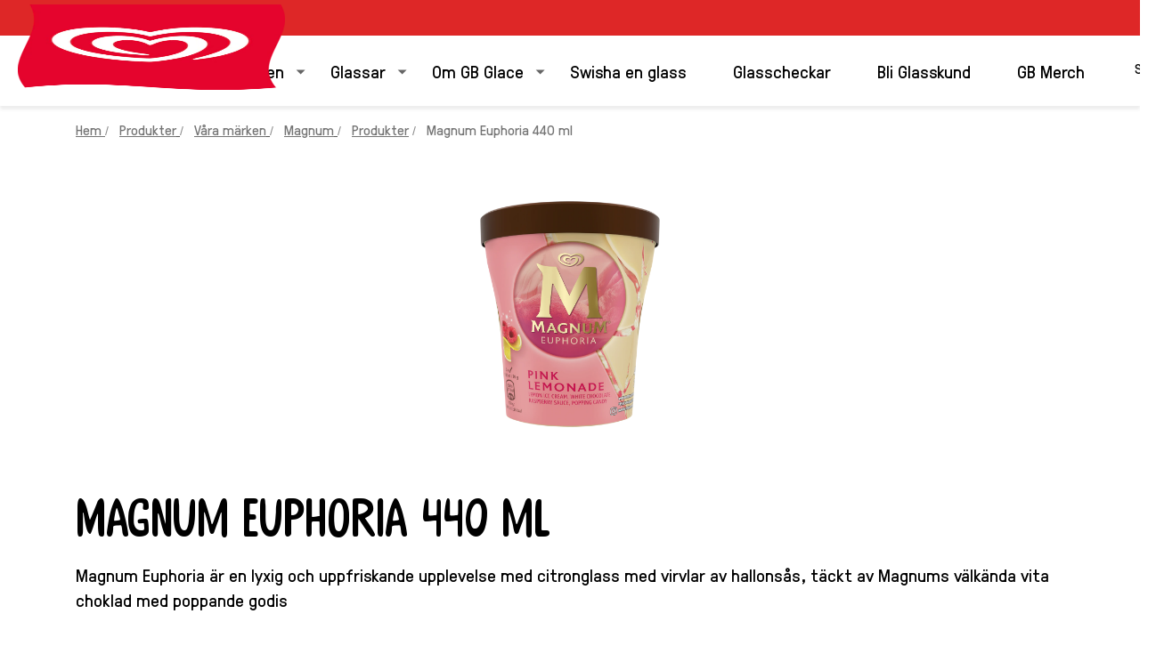

--- FILE ---
content_type: text/css; charset=utf-8
request_url: https://www.gb.se/static/0c3586017936563b2de3b36f2ffb754bc46bd2ee3d57543502d87f332e1a33fa/css/main.css
body_size: 6383
content:
/* Version=5.0.0,Timestamp=2026-01-22T05:56:46.665Z */

@-webkit-keyframes slideOut{to{opacity:1;-webkit-transform:translateY(1rem);transform:translateY(1rem)}0%{opacity:0;-webkit-transform:translateY(0);transform:translateY(0)}}@-webkit-keyframes slideInLeft{0%{-webkit-transform:translate3d(-100%,0,0);transform:translate3d(-100%,0,0);visibility:visible}to{-webkit-transform:translateZ(0);transform:translateZ(0)}}.aem-Grid.aem-Grid--default--12>.aem-GridColumn.aem-GridColumn--default--12.language-navigation-custom-header{float:none}.modalOverlay{background-color:#000;background-color:rgba(0,0,0,.9);display:none;height:100%;left:0;position:fixed;top:0;width:100%;z-index:99999}.open-modal{cursor:pointer}.overlay-content{margin-top:30px;position:relative;text-align:center;top:25%;width:100%}.overlay-content iframe{background:#fff;height:60vh;width:75%}.modalOverlay a{color:#818181;display:block;font-size:3.6rem;padding:8px;text-decoration:none;-webkit-transition:.3s;transition:.3s}.modalOverlay a:focus,.modalOverlay a:hover{color:#f1f1f1}.modalOverlay .closeModal{font-size:6rem;position:absolute;right:45px;top:20px}@media screen and (max-height:450px){.overlay a{font-size:2rem}.overlay .closebtn{font-size:4rem;right:35px;top:15px}}@media only screen and (max-width:768px){.skip-to-content{visibility:hidden}.skip-links-visible .skip-to-content{visibility:visible}}.edit-preview-infinte-fix{height:.0625em;position:relative}.show{display:block}.hide{display:none!important}.country-language-selector{max-width:30rem}.cmp-experiencefragment--footer .cmp-languagenavigation__group,.country-language-selector ul{list-style:none;padding:0}.country-language-selector .title{line-height:1.8rem}.country-language-selector .link,.country-language-selector .title{font-family:Source Sans Pro,sans-serif;font-size:1.6rem;font-weight:600;letter-spacing:.064rem}.country-language-selector .country-selector .link span,.country-language-selector .link span{line-height:1.8rem;position:relative}.country-language-selector .country-selector .link span:after,.country-language-selector .link span:after{background-color:#b2d2ff;content:"";display:inline-block;height:1rem;position:absolute;right:0;top:.5rem;width:.1rem}.country-language-selector .country-selector .link a,.country-language-selector .link a{color:#b2d2ff;line-height:2.7rem;text-decoration:none}.country-language-selector .link a:hover{text-decoration:underline}.country-language-selector .language-selector{margin-bottom:2.4rem}.country-language-selector .country-selector .link span,.country-language-selector .link span{padding-right:1rem}.country-language-selector .country-selector .link a{padding-left:.5rem;text-transform:none}.cmp-experiencefragment--footer .languagenavigation{-webkit-box-pack:start;-ms-flex-pack:start;display:-webkit-box;display:-ms-flexbox;display:flex;justify-content:flex-start}@media only screen and (min-width:768px){.cmp-experiencefragment--footer .languagenavigation{-webkit-box-pack:end;-ms-flex-pack:end;justify-content:flex-end}}.cmp-experiencefragment--footer{background-color:#35414b;color:#fff;font-family:Source Sans Pro,sans-serif;overflow:hidden;position:relative}.cmp-experiencefragment--footer>.cmp-container{padding:2.2rem 2.2rem 6rem}.cmp-experiencefragment--footer .cmp-container{-webkit-box-orient:vertical;-webkit-box-direction:normal;-webkit-box-pack:center;-ms-flex-pack:center;display:-webkit-box;display:-ms-flexbox;display:flex;-ms-flex-direction:column;flex-direction:column;justify-content:center}.cmp-experiencefragment--footer .country-language-selector .country-selector .link span{white-space:nowrap}.cmp-experiencefragment--footer ul.navigation-v2-sub-list__group.navigation-v2-item-list{padding:0}.cmp-experiencefragment--footer .cmp-container .pagelist ul{-webkit-box-pack:center;-ms-flex-pack:center;display:-webkit-box;display:-ms-flexbox;display:flex;-ms-flex-wrap:wrap;flex-wrap:wrap;justify-content:center;list-style:none;margin:0;padding:2rem 0;position:relative;z-index:1}.cmp-experiencefragment--footer .cmp-container .pagelist ul li{margin:0 1.5rem;text-align:left;text-transform:none}.cmp-experiencefragment--footer .cmp-container .pagelist ul h2,.cmp-experiencefragment--footer .cmp-container .pagelist ul h3{font-family:Source Sans Pro,sans-serif;font-size:1.6rem;font-weight:300;letter-spacing:1.6}.cmp-experiencefragment--footer .cmp-container .pagelist ul a{border-bottom:.1rem solid transparent;color:#b2d2ff;display:block;text-decoration:none}.cmp-experiencefragment--footer .cmp-container .pagelist ul a:hover{border-bottom-color:#b2d2ff}.cmp-experiencefragment--footer .cmp-container .social-media-links .cmp-container{-webkit-box-orient:horizontal;-webkit-box-direction:normal;-ms-flex-direction:row;flex-direction:row;-ms-flex-wrap:wrap;flex-wrap:wrap;gap:1rem;margin:0 0 4rem}.cmp-experiencefragment--footer .cmp-container .social-media-links .tabimage{border-radius:50%;color:#040707;margin:.5rem;width:3.6rem}.cmp-experiencefragment--footer .cmp-container .social-media-links .cmp-image__image{border:.1rem solid #fff;border-radius:50%;max-width:3.6rem}.cmp-experiencefragment--footer .cmp-container .social-media-links .cmp-image__link{border-bottom-color:transparent}.cmp-experiencefragment--footer .footer-logo-country-lang-wrapper>.cmp-container{-webkit-box-orient:vertical;-webkit-box-direction:normal;-webkit-box-pack:justify;-ms-flex-pack:justify;display:-webkit-box;display:-ms-flexbox;display:flex;-ms-flex-direction:column;flex-direction:column;justify-content:space-between}@media only screen and (min-width:768px){.cmp-experiencefragment--footer .footer-logo-country-lang-wrapper>.cmp-container{-webkit-box-orient:horizontal;-webkit-box-direction:normal;-ms-flex-direction:row;flex-direction:row}}.cmp-experiencefragment--footer .footer-logo-country>.cmp-container{-webkit-box-orient:horizontal;-webkit-box-direction:normal;-webkit-box-pack:center;-ms-flex-pack:center;-ms-flex-direction:row;flex-direction:row;justify-content:center;margin-top:2.5rem}@media only screen and (min-width:768px){.cmp-experiencefragment--footer .footer-logo-country>.cmp-container{-webkit-box-pack:start;-ms-flex-pack:start;justify-content:flex-start}}.cmp-experiencefragment--footer .footer-logo-country .tabimage{width:5.2rem}.cmp-experiencefragment--footer .footer-logo-country .text{margin-left:4rem;width:20rem}.cmp-experiencefragment--footer .footer-logo-country .text p{color:#fff;font-size:1rem;line-height:normal;margin:0}.cmp-experiencefragment--footer .footer-logo-country .text p:first-child{font-weight:700}.cmp-experiencefragment--footer .footer-logo-country .button{background-color:#fff;border:.2rem solid #f4f5f6;border-radius:5rem;position:absolute;top:-10rem;width:auto}.cmp-experiencefragment--footer .footer-logo-country .button:hover{background-color:#fff;border-color:#fff}.cmp-experiencefragment--footer .footer-logo-country .button:focus{background:none;outline:none}@media only screen and (min-width:768px){.cmp-experiencefragment--footer .footer-logo-country .button{background-color:transparent;bottom:0;right:2rem;top:auto}}.cmp-experiencefragment--footer .footer-logo-country .button .cmp-button{color:#748d9a;font-size:1.6rem;font-weight:400;padding:.4rem 5rem .4rem .4rem}@media only screen and (min-width:768px){.cmp-experiencefragment--footer .footer-logo-country .button .cmp-button{color:#f4f5f6}.cmp-experiencefragment--footer .footer-logo-country .button .cmp-button:hover{color:#748d9a}.cmp-experiencefragment--footer .footer-logo-country .button .cmp-button:hover .cmp-button__icon{background-color:#748d9a}}.cmp-experiencefragment--footer .footer-logo-country .button .cmp-button .cmp-button__icon{background-color:#748d9a;height:2.2rem;-webkit-mask-image:url(../resources/icons/world-map.svg);mask-image:url(../resources/icons/world-map.svg);-webkit-mask-size:cover;mask-size:cover;width:2.2rem}@media only screen and (min-width:768px){.cmp-experiencefragment--footer .footer-logo-country .button .cmp-button .cmp-button__icon{background-color:#f4f5f6}}.cmp-experiencefragment--footer .footer-logo-country .button .cmp-button .cmp-button__icon:before{content:""}.headline__wrapper{-webkit-box-align:center;-ms-flex-align:center;align-items:center}.headline__avatar{-webkit-box-flex:0;-ms-flex:0 0 auto;flex:0 0 auto}.headline__title{-webkit-box-flex:1;-ms-flex:1 0 auto;flex:1 0 auto}.headline__social-links-list{-webkit-box-flex:0;-ms-flex:0 0 auto;flex:0 0 auto}.cmp-image__image{width:100vw}.language-navigation-custom-header{background:#e8e8e8;left:0;padding:.3rem 2.4rem;position:fixed;right:0;text-align:right;top:6.2rem;-webkit-transform:translate(-100%);transform:translate(-100%);-webkit-transition:all .5s ease-in-out;transition:all .5s ease-in-out;z-index:1001}.active.language-navigation-custom-header{-webkit-transform:translate(0%);transform:translate(0%)}@media only screen and (min-width:768px){.language-navigation-custom-header{position:static;top:0;-webkit-transform:translate(0%);transform:translate(0%);-webkit-transition:none;transition:none}}.language-navigation-custom-header ul{list-style:none;margin:0;padding:0}.language-navigation-custom-header ul li{text-align:left}@media only screen and (min-width:768px){.language-navigation-custom-header ul li{text-align:right}}.language-navigation-custom-header ul a{border:.2rem solid transparent;color:#2020e0;font-family:Source Sans Pro,sans-serif;font-size:1.4rem;font-weight:600;letter-spacing:.56px;line-height:2.7rem;padding:0 .2rem;text-decoration:none}.language-navigation-custom-header ul a:hover{text-decoration:underline}.language-navigation-custom-header ul a:focus{border:.2rem solid #436eff;border-radius:.4rem;outline:0}.language-navigation-custom-header.inverted a{color:#b2d2ff}.c-global-footer-v2{padding:0}.c-language-selector__lang{margin:0}.c-language-selector__lang ul{margin:0;padding:0}.c-language-selector__lang-list__item{display:inline-block}.c-language-selector__lang a{color:#fff;margin:0;padding:0}.c-language-selector__lang a:link,.c-language-selector__lang a:visited{color:#fff}.c-language-selector__link--is-active{border:0}.modal{display:none}.modal-content{position:absolute}.modal-header{position:relative}.modal-header .close{border:none;font-family:"Source Serif Pro",serif;position:absolute}.list.ordered-list--variant1 .c-page-listing-v2-heading__heading-container,.list.ordered-list--variant2 .c-page-listing-v2-heading__heading-container{color:#000;font-family:"Source Serif Pro",serif;font-size:2.6rem;font-weight:600;margin-bottom:.6rem}.list.ordered-list--variant1 .c-page-listing-v2-heading__sub-heading-container,.list.ordered-list--variant2 .c-page-listing-v2-heading__sub-heading-container{color:#000;font-family:"Source Serif Pro",serif;font-size:2.1rem;font-weight:600;margin-bottom:.8rem}.list.ordered-list--variant1 .c-page-listing-v2-heading__sub-heading-container p,.list.ordered-list--variant2 .c-page-listing-v2-heading__sub-heading-container p{font-weight:600;margin:0}.list.ordered-list--variant1 .list__long-subheading,.list.ordered-list--variant2 .list__long-subheading{color:#000;font-family:Source Sans Pro,sans-serif;font-size:1.8rem;font-weight:400;line-height:2.7rem;margin-bottom:2rem}@media only screen and (min-width:768px){.list.ordered-list--variant1 .list__long-subheading,.list.ordered-list--variant2 .list__long-subheading{margin-bottom:2.4rem}}.list.ordered-list--variant1 .list__long-subheading p,.list.ordered-list--variant2 .list__long-subheading p{font-weight:400;line-height:2.7rem;margin:0}.list.ordered-list--variant1{background:#35414b;padding:2.6rem 1.6rem}@media only screen and (min-width:768px){.list.ordered-list--variant1{padding:4rem 5.6rem 5.6rem}}.list.ordered-list--variant1 .c-page-listing-v2-heading__heading-container,.list.ordered-list--variant1 .c-page-listing-v2-heading__sub-heading-container,.list.ordered-list--variant1 .list__long-subheading{color:#fff}.list.ordered-list--variant1 .cmp-list{-webkit-box-orient:vertical;-webkit-box-direction:normal;display:-webkit-box;display:-ms-flexbox;display:flex;-ms-flex-direction:column;flex-direction:column;-ms-flex-wrap:wrap;flex-wrap:wrap;list-style:none;margin:0;padding:0}@media only screen and (min-width:768px){.list.ordered-list--variant1 .cmp-list{-webkit-box-orient:horizontal;-webkit-box-direction:normal;-ms-flex-direction:row;flex-direction:row;width:calc(100% + 4rem)}}.list.ordered-list--variant1 .cmp-list__item{margin-bottom:2.4rem}@media only screen and (min-width:768px){.list.ordered-list--variant1 .cmp-list__item{margin-bottom:0;margin-right:4rem;width:calc(25% - 4rem)}}.list.ordered-list--variant1 .cmp-list .cmp-teaser__image{display:none}.list.ordered-list--variant1 .cmp-list .cmp-teaser__pretitle,.list.ordered-list--variant1 .cmp-list .cmp-teaser__title{-webkit-box-ordinal-group:2;-ms-flex-order:1;color:#fff;font-family:Source Sans Pro,sans-serif;font-size:2.7rem;font-weight:700;line-height:2.7rem;order:1;position:relative}@media only screen and (min-width:768px){.list.ordered-list--variant1 .cmp-list .cmp-teaser__pretitle,.list.ordered-list--variant1 .cmp-list .cmp-teaser__title{font-size:3.6rem}}.list.ordered-list--variant1 .cmp-list .cmp-teaser__pretitle{-webkit-box-ordinal-group:3;-ms-flex-order:2;order:2;text-transform:uppercase}@media only screen and (min-width:768px){.list.ordered-list--variant1 .cmp-list .cmp-teaser__pretitle{margin-top:1.5rem}}.list.ordered-list--variant1 .cmp-list .cmp-teaser__pretitle:after{background:#fff;content:"";display:block;height:.2rem;margin-top:.8rem;width:5rem}@media only screen and (min-width:768px){.list.ordered-list--variant1 .cmp-list .cmp-teaser__pretitle:after{margin-top:1.2rem}}.list.ordered-list--variant1 .cmp-list .cmp-teaser__pretitle p{font-weight:700;line-height:2.7rem;margin:0}.list.ordered-list--variant1 .cmp-list .cmp-teaser__content{-webkit-box-orient:vertical;-webkit-box-direction:normal;display:-webkit-box;display:-ms-flexbox;display:flex;-ms-flex-direction:column;flex-direction:column}.list.ordered-list--variant1 .cmp-list .cmp-teaser__description{-webkit-box-ordinal-group:4;-ms-flex-order:3;color:#fff;font-family:Source Sans Pro,sans-serif;font-size:1.6rem;font-weight:400;line-height:2.7rem;margin-top:.6rem;order:3}@media only screen and (min-width:768px){.list.ordered-list--variant1 .cmp-list .cmp-teaser__description{font-size:1.8rem;margin-top:.9rem}}.list.ordered-list--variant1 .cmp-list .cmp-teaser__description p{font-weight:400;line-height:2.2rem;margin:0}@media only screen and (min-width:768px){.list.ordered-list--variant1 .cmp-list .cmp-teaser__description p{line-height:2.7rem}}.list.ordered-list--variant2{padding:1.3rem 1.6rem 0}@media only screen and (min-width:768px){.list.ordered-list--variant2{padding:0}}.list.ordered-list--variant2 .cmp-list{list-style:none;margin:0 -1.6rem;padding:0}@media only screen and (min-width:768px){.list.ordered-list--variant2 .cmp-list{margin:0}}.list.ordered-list--variant2 .cmp-list .cmp-teaser{display:-webkit-box;display:-ms-flexbox;display:flex}.list.ordered-list--variant2 .cmp-list__item:nth-child(2n) .cmp-teaser__image{-webkit-box-ordinal-group:3;-ms-flex-order:2;order:2}.list.ordered-list--variant2 .cmp-list .cmp-teaser__image{width:50%}.list.ordered-list--variant2 .cmp-list .cmp-teaser__content{-webkit-box-align:center;-ms-flex-align:center;-webkit-box-orient:vertical;-webkit-box-direction:normal;-webkit-box-pack:center;-ms-flex-pack:center;align-items:center;display:-webkit-box;display:-ms-flexbox;display:flex;-ms-flex-direction:column;flex-direction:column;justify-content:center;padding:.5rem 1.5rem;width:50%}@media only screen and (min-width:768px){.list.ordered-list--variant2 .cmp-list .cmp-teaser__content{padding:2rem}}.list.ordered-list--variant2 .cmp-list .cmp-teaser__pretitle{display:none}.list.ordered-list--variant2 .cmp-list .cmp-teaser__title{color:#000;font-family:Source Sans Pro,sans-serif;font-size:3.6rem;line-height:2.7rem;margin-bottom:0}@media only screen and (min-width:768px){.list.ordered-list--variant2 .cmp-list .cmp-teaser__title{font-size:7.6rem;margin-bottom:2rem}}.list.ordered-list--variant2 .cmp-list .cmp-teaser__description{color:#000;font-family:Source Sans Pro,sans-serif;font-size:1.4rem;line-height:2.7rem;text-align:center}@media only screen and (min-width:768px){.list.ordered-list--variant2 .cmp-list .cmp-teaser__description{font-size:1.8rem}}.list.ordered-list--variant2 .cmp-list .cmp-teaser__description p{font-weight:400;line-height:2.2rem;margin:0}@media only screen and (min-width:768px){.list.ordered-list--variant2 .cmp-list .cmp-teaser__description p{line-height:2.7rem}}.cmp-container--parallax{margin:0}.cmp-container--parallax:before{background-color:rgba(0,0,0,.5)}.cmp-container--parallax .cmp-text h2{color:#fff}.cmp-integration--preference-center{overflow:hidden}.cmp-integration--preference-center .gigya-composite-control-submit,.cmp-integration--preference-center .gigya-screen-caption{text-align:center}.cmp-integration--preference-center .gigya-composite-control-active,.cmp-integration--preference-center .gigya-screen.portrait{padding-left:0}.cmp-integration--preference-center .gigya-composite-control-active .gigya-input-submit,.cmp-integration--preference-center .gigya-screen.portrait .gigya-input-submit{color:#fff}.cmp-integration--preference-center .gigya-composite-control-active .gigya-input-submit:hover,.cmp-integration--preference-center .gigya-screen.portrait .gigya-input-submit:hover{background:#fff}.cmp-integration--preference-center .gigya-subscribe-with-email-form .gigya-composite-control-header{font-size:2.5rem}.quote-primary .cmp-container{background:#35414b;margin-bottom:9rem;padding:3.2rem 3.5rem 7.7rem;position:relative;text-align:center}@media only screen and (min-width:768px){.quote-primary .cmp-container{padding:6rem 11rem 9.8rem}}.quote-primary .text .cmp-text{color:#fff;display:inline-block;font-family:Source Sans Pro,sans-serif;font-size:1.4rem;line-height:2.7rem;position:relative}.quote-primary .text .cmp-text:before{content:open-quote;left:-2.3rem;top:.7rem}@media only screen and (min-width:768px){.quote-primary .text .cmp-text:before{left:-5.3rem;top:0}}.quote-primary .text .cmp-text:after{bottom:-1.5rem;content:close-quote;right:-2.3rem}@media only screen and (min-width:768px){.quote-primary .text .cmp-text:after{right:-5.3rem}.quote-primary .text .cmp-text{font-size:1.8rem}}.quote-primary .text .cmp-text:after,.quote-primary .text .cmp-text:before,.quote-secondary .text .cmp-text:after,.quote-secondary .text .cmp-text:before,.quote-tertiary .text .cmp-text:after,.quote-tertiary .text .cmp-text:before{font-size:5.8rem;font-style:normal;position:absolute}@media only screen and (min-width:768px){.quote-primary .text .cmp-text:after,.quote-primary .text .cmp-text:before,.quote-secondary .text .cmp-text:after,.quote-secondary .text .cmp-text:before,.quote-tertiary .text .cmp-text:after,.quote-tertiary .text .cmp-text:before{font-size:9.8rem}}.quote-primary .text .cmp-text p,.quote-secondary .text .cmp-text p,.quote-tertiary .text .cmp-text p{margin:0}.quote-primary .teaser .cmp-teaser,.quote-secondary .teaser .cmp-teaser,.quote-tertiary .teaser .cmp-teaser{background:transparent;position:static;text-align:center}.quote-primary .teaser .cmp-teaser__image{border-radius:50%;bottom:-6.2rem;display:inline-block;height:12.4rem;left:50%;overflow:hidden;position:absolute;-webkit-transform:translateX(-50%);transform:translateX(-50%);width:12.4rem}@media only screen and (min-width:768px){.quote-primary .teaser .cmp-teaser__image{bottom:-8rem;height:16rem;width:16rem}}.quote-primary .teaser .cmp-teaser__content,.quote-secondary .teaser .cmp-teaser__content{padding:1.2rem 0 0;position:static;-webkit-transform:none;transform:none}.quote-primary .teaser .cmp-teaser__pretitle{color:#fff;font-family:Source Sans Pro,sans-serif;font-size:1.6rem;font-style:italic;font-weight:400;letter-spacing:normal;text-transform:none}@media only screen and (min-width:768px){.quote-primary .teaser .cmp-teaser__pretitle{font-size:1.8rem}}.quote-secondary .cmp-container{margin:0 auto;padding:2rem 3rem;position:relative;width:100%}@media only screen and (min-width:768px){.quote-secondary .cmp-container{padding:3rem 4rem 3rem 18rem;width:70%}}.quote-secondary .text .cmp-text{color:#35414b;font-family:Source Sans Pro,sans-serif;font-size:1.6rem;font-style:italic;line-height:2.7rem;padding-top:13.5rem;position:relative;text-align:center}@media only screen and (min-width:768px){.quote-secondary .text .cmp-text{font-size:2.2rem;padding-top:0}}.quote-secondary .text .cmp-text:before{content:open-quote;left:0;top:1rem}@media only screen and (min-width:768px){.quote-secondary .text .cmp-text:before{left:-19.2rem}}.quote-secondary .text .cmp-text:after{bottom:-5.5rem;content:close-quote;right:-1.5rem}@media only screen and (min-width:768px){.quote-secondary .text .cmp-text:after{bottom:-2.5rem;right:-3.3rem}}.quote-secondary .teaser .cmp-teaser__image{border-radius:50%;height:11.8rem;left:50%;overflow:hidden;position:absolute;top:3rem;-webkit-transform:translateX(-50%);transform:translateX(-50%);width:11.8rem}@media only screen and (min-width:768px){.quote-secondary .teaser .cmp-teaser__image{left:5rem;-webkit-transform:none;transform:none}}.quote-secondary .teaser .cmp-teaser__pretitle{color:#35414b;font-family:Source Sans Pro,sans-serif;font-size:1.6rem;font-weight:600;letter-spacing:normal;text-transform:none}@media only screen and (min-width:768px){.quote-secondary .teaser .cmp-teaser__pretitle{font-size:1.8rem}}.quote-tertiary .cmp-container{background:#35414b;overflow:hidden;padding:18rem 3.8rem 3rem;position:relative}@media only screen and (min-width:768px){.quote-tertiary .cmp-container{padding:8rem 0 6.5rem 8rem}}.quote-tertiary .text{font-style:italic;padding-right:0;width:100%}@media only screen and (min-width:768px){.quote-tertiary .text{padding-right:12rem;width:50%}}.quote-tertiary .text .cmp-text{color:#fff;display:inline-block;font-family:Source Sans Pro,sans-serif;font-size:1.4rem;line-height:2.7rem;position:relative}@media only screen and (min-width:768px){.quote-tertiary .text .cmp-text{font-size:2.2rem}}.quote-tertiary .text .cmp-text:before{content:open-quote;left:-2.3rem;top:.7rem}@media only screen and (min-width:768px){.quote-tertiary .text .cmp-text:before{left:-5.3rem;top:0}}.quote-tertiary .text .cmp-text:after{bottom:-3rem;content:close-quote;right:-2.3rem}@media only screen and (min-width:768px){.quote-tertiary .text .cmp-text:after{right:-4.5rem}}.quote-tertiary .teaser .cmp-teaser__image{height:15rem;position:absolute;right:0;top:0;width:100%}@media only screen and (min-width:768px){.quote-tertiary .teaser .cmp-teaser__image{height:100%;width:50%}}.quote-tertiary .teaser .cmp-teaser .cmp-image{height:100%;width:100%}.quote-tertiary .teaser .cmp-teaser img{height:15rem;-o-object-fit:cover;object-fit:cover;-o-object-position:top;object-position:top;width:100%}@media only screen and (min-width:768px){.quote-tertiary .teaser .cmp-teaser img{height:100%}}.quote-tertiary .teaser .cmp-teaser__content{display:block;padding:1.4rem 0 0;position:static;-webkit-transform:none;transform:none}.quote-tertiary .teaser .cmp-teaser__pretitle{color:#fff;font-family:Source Sans Pro,sans-serif;font-size:1.6rem;font-weight:600;letter-spacing:normal;text-align:left;text-transform:none;width:50%}@media only screen and (min-width:768px){.quote-tertiary .teaser .cmp-teaser__pretitle{font-size:1.8rem}}.quote-tertiary .teaser .cmp-teaser__title{color:#000;font-family:futura-pt,sans-serif;font-size:4rem;font-weight:700;letter-spacing:0;line-height:4.9rem;margin:1rem 0 1.6rem;opacity:1;text-align:center}blockquote{margin:0;padding:0}.skip-to-content{background-color:#fff;height:4rem;left:-10000px;position:fixed;top:-10000px;width:100%;z-index:1000}.skip-to-content .cmp-container{-webkit-box-align:center;-ms-flex-align:center;align-items:center;border-bottom:1px solid #e6e6e6;display:-webkit-box;display:-ms-flexbox;display:flex;height:100%;padding:0 2rem}.skip-to-content .cmp-title{margin:0}.skip-to-content .cmp-title__text{color:#000;font-size:1.6rem;margin-right:1.7rem}.component-skip-to-main .cmp-button,.skip-to-content .button .cmp-button{border:2px solid transparent;color:#35414b;font-size:1.6rem;font-weight:400;margin-right:1.4rem;max-width:inherit;padding:.9rem;-webkit-transition:none;transition:none;white-space:nowrap}.component-skip-to-main .cmp-button:active,.component-skip-to-main .cmp-button:focus,.component-skip-to-main .cmp-button:hover,.skip-to-content .button .cmp-button:active,.skip-to-content .button .cmp-button:focus,.skip-to-content .button .cmp-button:hover{background:none;border:2px solid transparent;color:#35414b}.component-skip-to-main .cmp-button:focus,.skip-to-content .button .cmp-button:focus{border:2px solid #436eff;outline:none}.component-skip-to-main .cmp-button:focus-within,.skip-to-content .button .cmp-button:focus-within{outline:none}.skip-to-content .component-skip-to-main .cmp-button:not(:focus){clip:auto;border:2px solid transparent;height:auto;margin:0 1.4rem 0 0;overflow:visible;padding:.9rem;pointer-events:none;width:auto}.component-skip-to-main .cmp-button:not(:focus){clip:rect(0,0,0,0);border:0;height:1px;margin:-1px;overflow:hidden;padding:0;pointer-events:none;width:1px}.skip-links-visible{padding-top:4rem}.skip-links-visible .skip-to-content{left:0;top:0}.skip-hidden{left:-999px;position:absolute}.center-h h1,.center-h h2,.center-h h3,.center-h h4,.center-h h5,.center-h h6,.center-p p{text-align:center}.tabs.tabs-product-detail-typeA .cmp-tabs__tablist{-ms-flex-wrap:nowrap;flex-wrap:nowrap}.tabs.tabs-product-detail-typeA .cmp-tabs__tab{-webkit-box-align:center;-ms-flex-align:center;-webkit-box-orient:vertical;-webkit-box-direction:normal;align-items:center;display:-webkit-box;display:-ms-flexbox;display:flex;-ms-flex-direction:column;flex-direction:column;padding:1.5rem .8rem .2rem .2rem;-webkit-transition:.5s;transition:.5s;width:-webkit-fit-content;width:-moz-fit-content;width:fit-content}.tabs.tabs-product-detail-typeA .cmp-tabs__tab--active,.tabs.tabs-product-detail-typeA .cmp-tabs__tab:focus,.tabs.tabs-product-detail-typeA .cmp-tabs__tab:hover{padding-top:0}.tabs.tabs-product-detail-typeA .cmp-tabs__tab--active .cmp-tabs__tabtitle,.tabs.tabs-product-detail-typeA .cmp-tabs__tab:focus .cmp-tabs__tabtitle,.tabs.tabs-product-detail-typeA .cmp-tabs__tab:hover .cmp-tabs__tabtitle{font-weight:600}.tabs.tabs-product-detail-typeA .cmp-tabs__tab .cmp-tabs__tabtitle{color:#fff;position:relative;top:3rem}.tabs.tabs-product-detail-typeB .cmp-tabs__tablist{-webkit-box-align:start;-ms-flex-align:start;align-items:flex-start;-ms-flex-wrap:nowrap;flex-wrap:nowrap;text-align:center}.tabs.tabs-product-detail-typeB .cmp-tabs__tab{-webkit-box-align:center;-ms-flex-align:center;-webkit-box-orient:vertical;-webkit-box-direction:reverse;align-items:center;display:-webkit-box;display:-ms-flexbox;display:flex;-ms-flex-direction:column-reverse;flex-direction:column-reverse;padding:.8rem 0;width:-webkit-fit-content;width:-moz-fit-content;width:fit-content}@media only screen and (min-width:768px){.tabs.tabs-product-detail-typeB .cmp-tabs__tab{padding:.8rem 1.6rem}}.tabs.tabs-product-detail-typeB .cmp-tabs__tab--active .cmp-tabs__tabtitle,.tabs.tabs-product-detail-typeB .cmp-tabs__tab:focus .cmp-tabs__tabtitle,.tabs.tabs-product-detail-typeB .cmp-tabs__tab:hover .cmp-tabs__tabtitle{font-weight:600}.tabs.tabs-product-detail-typeB .cmp-tabs__tab .cmp-image__image{border-radius:50%;height:4.5rem;width:4.5rem}@media only screen and (min-width:768px){.tabs.tabs-product-detail-typeB .cmp-tabs__tab .cmp-image__image{border-radius:50%;height:7.5rem;width:7.5rem}}@keyframes slideOut{to{opacity:1;-webkit-transform:translateY(1rem);transform:translateY(1rem)}0%{opacity:0;-webkit-transform:translateY(0);transform:translateY(0)}}@keyframes slideInLeft{0%{-webkit-transform:translate3d(-100%,0,0);transform:translate3d(-100%,0,0);visibility:visible}to{-webkit-transform:translateZ(0);transform:translateZ(0)}}.cmp-experiencefragment .footer .primary-footer .footer-social-section .cmp-text h2,.cmp-experiencefragment .footer .primary-footer .important-links ul li,.cmp-experiencefragment .footer .primary-footer .social-list .c-page-listing-v2-heading__heading-container,.cmp-experiencefragment .footer .secondary-footer .copyright-section .copyright-text,.cmp-experiencefragment.cmp-experiencefragment--carte_d_or_footer,.cmp-experiencefragment.cmp-experiencefragment--footer,.cmp-experiencefragment.cmp-experiencefragment--footer-selecta-ph-campaign{font-family:GT Pressura,sans-serif;font-style:normal;font-weight:400}.cmp-experiencefragment .footer .secondary-footer .language-selector{font-family:GT Pressura Bold,sans-serif;font-style:normal;font-weight:700}.cmp-experiencefragment.cmp-experiencefragment--carte_d_or_footer,.cmp-experiencefragment.cmp-experiencefragment--footer,.cmp-experiencefragment.cmp-experiencefragment--footer-selecta-ph-campaign{background-color:#de2727;padding:2rem 1rem}.cmp-experiencefragment.cmp-experiencefragment--carte_d_or_footer a,.cmp-experiencefragment.cmp-experiencefragment--footer a,.cmp-experiencefragment.cmp-experiencefragment--footer-selecta-ph-campaign a{color:#fff;text-decoration:none}.cmp-experiencefragment .footer .primary-footer .important-links ul li{margin:0;padding:0 1rem;text-indent:0}.cmp-experiencefragment .footer .primary-footer .important-links ul li:before{display:none}.cmp-experiencefragment .footer .primary-footer .social-list ul.pageList li .cmp-teaser-image_link{height:26px;width:26px}.cmp-experiencefragment .footer .secondary-footer .language-selector{text-align:center;text-transform:uppercase}.cmp-experiencefragment .footer .secondary-footer .language-selector p{margin:0}.cmp-experiencefragment .footer .secondary-footer .language-selector a{letter-spacing:.0625rem;-webkit-transition:all .3s ease;transition:all .3s ease}.cmp-experiencefragment .footer .secondary-footer .language-selector a:before{background:url(../resources/icons/foot-lang-icon.svg) no-repeat 50%;background-size:contain;content:"";display:inline-block;height:20px;margin:0 .5rem;-webkit-transition:all .3s ease;transition:all .3s ease;vertical-align:text-bottom;width:20px}.cmp-experiencefragment .footer .secondary-footer .language-selector a:hover{color:#f5efe6}.cmp-experiencefragment .footer .secondary-footer .language-selector a:focus,.cmp-experiencefragment .footer .secondary-footer .language-selector a:focus-visible{outline-color:#fff;outline-style:solid;outline-width:2px}.cmp-experiencefragment .footer .primary-footer .important-links ul{list-style:none;margin:0;padding:0}.cmp-experiencefragment .footer .primary-footer .cmp-container .aem-Grid,.cmp-experiencefragment .footer .primary-footer .footer-logo,.cmp-experiencefragment .footer .primary-footer .important-links,.cmp-experiencefragment .footer .primary-footer .social-list,.cmp-experiencefragment .footer .secondary-footer .cmp-container .aem-Grid{float:none;width:auto}.cmp-experiencefragment .footer .secondary-footer .copyright-section .copyright-text p,.cmp-experiencefragment .footer .secondary-footer .language-selector p{font-size:medium}@font-face{font-display:swap;font-family:Troutbeck Regular;font-style:"normal";font-weight:"normal";src:url(../resources/fonts/Troutbeck-Regular.eot);src:url(../resources/fonts/Troutbeck-Regular.eot?#iefix) format("embedded-opentype"),url(../resources/fonts/Troutbeck-Regular.woff2) format("woff2"),url(../resources/fonts/Troutbeck-Regular.woff) format("woff"),url(../resources/fonts/Troutbeck-Regular.ttf) format("truetype"),url(../resources/fonts/Troutbeck-Regular.svg) format("svg")}@font-face{font-display:swap;font-family:Baskerville Old Face;font-style:"normal";font-weight:"normal";src:url(../resources/fonts/BaskOldFace.eot);src:url(../resources/fonts/BaskOldFace.eot?#iefix) format("embedded-opentype"),url(../resources/fonts/BaskOldFace.woff2) format("woff2"),url(../resources/fonts/BaskOldFace.woff) format("woff"),url(../resources/fonts/BaskOldFace.ttf) format("truetype"),url(../resources/fonts/BaskOldFace.svg) format("svg")}@font-face{font-display:swap;font-family:Corbel;font-style:"normal";font-weight:"normal";src:url(../resources/fonts/Corbel.eot);src:url(../resources/fonts/Corbel.eot?#iefix) format("embedded-opentype"),url(../resources/fonts/Corbel.woff2) format("woff2"),url(../resources/fonts/Corbel.woff) format("woff"),url(../resources/fonts/Corbel.ttf) format("truetype"),url(../resources/fonts/Corbel.svg) format("svg")}@font-face{font-display:swap;font-family:Corbel Bold;font-style:"normal";font-weight:"bold";src:url(../resources/fonts/Corbel-Bold.eot);src:url(../resources/fonts/Corbel-Bold.eot?#iefix) format("embedded-opentype"),url(../resources/fonts/Corbel-Bold.woff2) format("woff2"),url(../resources/fonts/Corbel-Bold.woff) format("woff"),url(../resources/fonts/Corbel-Bold.ttf) format("truetype"),url(../resources/fonts/Corbel-Bold.svg) format("svg")}@media screen and (max-width:1200px){.cmp-experiencefragment--footer .cmp-container>.button:not(.back-to-top){margin-bottom:15px}}.cmp-experiencefragment--footer .cmp-container>.button:not(.back-to-top) .cmp-button{padding:1.3rem 1.6rem}.cmp-experiencefragment--footer .cmp-unilever-logo-container a{color:#fff}.cmp-experiencefragment--footer .footer-logo-country-lang-wrapper .footer-logo-country{width:auto}body #ot-sdk-btn.optanon-show-settings,body #ot-sdk-btn.ot-sdk-show-settings{color:#607d8b}body #ot-sdk-btn.optanon-show-settings:hover,body #ot-sdk-btn.ot-sdk-show-settings:hover{color:#455a64}.cmp-experiencefragment.cmp-experiencefragment--carte_d_or_footer,.cmp-experiencefragment.cmp-experiencefragment--footer,.cmp-experiencefragment.cmp-experiencefragment--footer-selecta-ph-campaign{color:#fff;font-size:.75rem;line-height:1rem}@media only screen and (min-width:768px){.cmp-experiencefragment.cmp-experiencefragment--carte_d_or_footer,.cmp-experiencefragment.cmp-experiencefragment--footer,.cmp-experiencefragment.cmp-experiencefragment--footer-selecta-ph-campaign{line-height:1.25rem}}.cmp-experiencefragment.cmp-experiencefragment--carte_d_or_footer,.cmp-experiencefragment.cmp-experiencefragment--footer,.cmp-experiencefragment.cmp-experiencefragment--footer-selecta-ph-campaign{width:auto}.cmp-experiencefragment.cmp-experiencefragment--carte_d_or_footer>.cmp-container,.cmp-experiencefragment.cmp-experiencefragment--footer-selecta-ph-campaign>.cmp-container,.cmp-experiencefragment.cmp-experiencefragment--footer>.cmp-container{padding:0}.cmp-experiencefragment .footer .primary-footer .cmp-container .aem-Grid{-webkit-box-align:center;-ms-flex-align:center;-webkit-box-orient:vertical;-webkit-box-direction:normal;align-items:center;display:-webkit-box;display:-ms-flexbox;display:flex;-ms-flex-direction:column;flex-direction:column}@media only screen and (min-width:992px){.cmp-experiencefragment .footer .primary-footer .cmp-container .aem-Grid{-webkit-box-orient:horizontal;-webkit-box-direction:normal;-ms-flex-direction:row;flex-direction:row}}.cmp-experiencefragment .footer .primary-footer .footer-logo{float:none!important;width:auto!important}.cmp-experiencefragment .footer .primary-footer .footer-logo .cmp-image{display:inline-block;margin-bottom:1rem;max-width:3.875rem}@media only screen and (min-width:992px){.cmp-experiencefragment .footer .primary-footer .footer-logo .cmp-image{margin-bottom:0}}.cmp-experiencefragment .footer .primary-footer .footer-logo .cmp-image__image{aspect-ratio:31/17;display:block}.cmp-experiencefragment .footer .primary-footer .important-links{-webkit-box-flex:1;-ms-flex:1;flex:1;float:none!important;width:100%!important}@media only screen and (min-width:992px){.cmp-experiencefragment .footer .primary-footer .important-links{width:auto!important}}.cmp-experiencefragment .footer .primary-footer .important-links ul{-webkit-box-orient:vertical;-webkit-box-direction:normal;-webkit-box-pack:center;-ms-flex-pack:center;display:-webkit-box;display:-ms-flexbox;display:flex;-ms-flex-direction:column;flex-direction:column;justify-content:center}@media only screen and (min-width:992px){.cmp-experiencefragment .footer .primary-footer .important-links ul{-webkit-box-orient:horizontal;-webkit-box-direction:normal;-ms-flex-direction:row;flex-direction:row}}.cmp-experiencefragment .footer .primary-footer .important-links ul li{color:#fff;font-size:.875rem;line-height:1.25rem}@media only screen and (min-width:768px){.cmp-experiencefragment .footer .primary-footer .important-links ul li{font-size:1.25rem;line-height:1.75rem}}.cmp-experiencefragment .footer .primary-footer .important-links ul li{padding:.5rem .75rem;-webkit-transition:all .3s ease;transition:all .3s ease}@media only screen and (min-width:992px){.cmp-experiencefragment .footer .primary-footer .important-links ul li{font-size:clamp(.875rem,1.4vw,1.25rem);padding:0 6px}}@media only screen and (min-width:1200px){.cmp-experiencefragment .footer .primary-footer .important-links ul li{padding:0 10px}}.cmp-experiencefragment .footer .primary-footer .important-links ul li a{-webkit-transition:all .3s ease;transition:all .3s ease}.cmp-experiencefragment .footer .primary-footer .important-links ul li a:hover{color:#f5efe6}.cmp-experiencefragment .footer .primary-footer .important-links ul li a:focus,.cmp-experiencefragment .footer .primary-footer .important-links ul li a:focus-visible{outline-color:#fff;outline-offset:2px;outline-style:solid;outline-width:2px}.cmp-experiencefragment .footer .primary-footer .important-links ul li a[target=_blank]:after{background:url(../resources/icons/white-external-link.svg) no-repeat 50%;content:"";display:inline-block;height:20px;width:20px}.cmp-experiencefragment .footer .primary-footer .social-list .c-page-listing-v2-heading__heading-container{color:#fff;font-size:.875rem;line-height:1.25rem}@media only screen and (min-width:768px){.cmp-experiencefragment .footer .primary-footer .social-list .c-page-listing-v2-heading__heading-container{font-size:1.25rem;line-height:1.75rem;margin-top:0}}@media only screen and (min-width:992px){.cmp-experiencefragment .footer .primary-footer .social-list .c-page-listing-v2-heading__heading-container{font-size:clamp(.875rem,1.5vw,1.25rem)}}.cmp-experiencefragment .footer .primary-footer .social-list .filter-tags-container,.cmp-experiencefragment .footer .primary-footer .social-list .list__show-more{display:none}.cmp-experiencefragment .footer .primary-footer .social-list ul.pageList{display:-webkit-box;display:-ms-flexbox;display:flex;margin-top:1.625rem;padding:0}@media only screen and (min-width:992px){.cmp-experiencefragment .footer .primary-footer .social-list ul.pageList{margin-top:0}}.cmp-experiencefragment .footer .primary-footer .social-list ul.pageList li{display:block;margin:0;padding:0 20px}@media only screen and (min-width:992px){.cmp-experiencefragment .footer .primary-footer .social-list ul.pageList li{padding:0 8px}}@media only screen and (min-width:1200px){.cmp-experiencefragment .footer .primary-footer .social-list ul.pageList li{padding:0 10px}}.cmp-experiencefragment .footer .primary-footer .social-list ul.pageList li .cmp-teaser__content{display:none}.cmp-experiencefragment .footer .primary-footer .footer-social-section{float:none!important;width:auto!important}.cmp-experiencefragment .footer .primary-footer .footer-social-section .cmp-text{text-align:center}.cmp-experiencefragment .footer .primary-footer .footer-social-section .cmp-text h2{color:#fff;font-size:.875rem;line-height:1.25rem}@media only screen and (min-width:768px){.cmp-experiencefragment .footer .primary-footer .footer-social-section .cmp-text h2{font-size:1.25rem;line-height:1.75rem}}.cmp-experiencefragment .footer .primary-footer .footer-social-section .cmp-text h2{margin-top:26px;padding-top:0}@media only screen and (min-width:992px){.cmp-experiencefragment .footer .primary-footer .footer-social-section .cmp-text h2{font-size:clamp(.875rem,1.4vw,1.25rem);margin-top:0}}.cmp-experiencefragment .footer .primary-footer .footer-social-section .cmp-text ul{-webkit-box-orient:horizontal;-webkit-box-direction:normal;-webkit-box-pack:center;-ms-flex-pack:center;display:-webkit-box;display:-ms-flexbox;display:flex;-ms-flex-direction:row;flex-direction:row;gap:36px;justify-content:center;list-style:none;margin:0;padding:0}@media only screen and (min-width:992px){.cmp-experiencefragment .footer .primary-footer .footer-social-section .cmp-text ul{gap:15px}}.cmp-experiencefragment .footer .primary-footer .footer-social-section .cmp-text ul li{font-size:0;margin:0;opacity:.5;text-decoration:none;text-indent:0}.cmp-experiencefragment .footer .primary-footer .footer-social-section .cmp-text ul li:before{content:"";padding:0}.cmp-experiencefragment .footer .primary-footer .footer-social-section .cmp-text ul li .facebook-icon:after{background-image:url(../resources/icons/footer-social.svg);background-position:0 0;background-position:1px;background-repeat:no-repeat;background-size:cover;content:"";display:inline-block;height:30px;width:30px}.cmp-experiencefragment .footer .primary-footer .footer-social-section .cmp-text ul li .twitter-icon:after{background-image:url(../resources/icons/footer-social.svg);background-position:0 0;background-position:-28px;background-repeat:no-repeat;background-size:cover;content:"";display:inline-block;height:30px;width:30px}.cmp-experiencefragment .footer .primary-footer .footer-social-section .cmp-text ul li .instagram-icon:after{background-image:url(../resources/icons/footer-social.svg);background-position:0 0;background-position:-57px;background-repeat:no-repeat;background-size:cover;content:"";display:inline-block;height:30px;width:30px}.cmp-experiencefragment .footer .primary-footer .footer-social-section .cmp-text ul li .youtube-icon:after{background-image:url(../resources/icons/footer-social.svg);background-position:0 0;background-position:-86px;background-repeat:no-repeat;background-size:cover;content:"";display:inline-block;height:30px;width:30px}.cmp-experiencefragment .footer .secondary-footer{padding-top:2rem}.cmp-experiencefragment .footer .secondary-footer>div{-webkit-box-align:center;-ms-flex-align:center;align-items:center;display:-webkit-box;display:-ms-flexbox;display:flex}.cmp-experiencefragment .footer .secondary-footer .language-selector{color:#fff;font-size:.75rem;line-height:normal;padding-bottom:12px}.cmp-experiencefragment .footer .secondary-footer .copyright-section .cmp-ul-sr-only,.cmp-experiencefragment .footer .secondary-footer .copyright-section .skip-to-content .title:not(:first-of-type),.skip-to-content .cmp-experiencefragment .footer .secondary-footer .copyright-section .title:not(:first-of-type){display:none}.cmp-experiencefragment .footer .secondary-footer .copyright-section .cmp-container{-webkit-box-align:center;-ms-flex-align:center;-webkit-box-orient:horizontal;-webkit-box-direction:normal;align-items:center;display:-webkit-box;display:-ms-flexbox;display:flex;-ms-flex-direction:row;flex-direction:row;padding-top:1.875rem}@media only screen and (min-width:992px){.cmp-experiencefragment .footer .secondary-footer .copyright-section .cmp-container{padding-top:0}}.cmp-experiencefragment .footer .secondary-footer .copyright-section .copyright-text{color:#fff;font-size:.75rem;line-height:1rem}@media only screen and (min-width:768px){.cmp-experiencefragment .footer .secondary-footer .copyright-section .copyright-text{line-height:1.25rem}}.cmp-experiencefragment .footer .secondary-footer .copyright-section .copyright-text{padding:0 12px}.cmp-experiencefragment .footer .secondary-footer .copyright-section .copyright-text .cmp-text,.cmp-experiencefragment .footer .secondary-footer .copyright-section .copyright-text .cmp-text p a{-webkit-box-align:center;-ms-flex-align:center;align-items:center;display:-webkit-box;display:-ms-flexbox;display:flex}.cmp-experiencefragment .footer .secondary-footer .copyright-section .copyright-text .cmp-text p a:after{-webkit-box-flex:1;background:url(../resources/icons/unilever-logo.svg) no-repeat;background-size:contain;content:"";display:block;-ms-flex:1 0 30px;flex:1 0 30px;height:2.1875rem;margin-left:15px;width:1.875rem}.cmp-experiencefragment .footer .secondary-footer .copyright-section .copyright-text p{color:#f5efe6;margin:0;opacity:.5}.cmp-experiencefragment .footer .secondary-footer .footer-unilever-logo .cmp-image{display:inline-block;max-width:30px}html[lang=pt-PT] body button#ot-sdk-btn.ot-sdk-show-settings{background-color:#2ecef5;text-shadow:0 1px 1px #000}.relatedproducts.pdp-related-product .cmp-carousel .relatedproduct_cards .cmp-carousel__indicators .cmp-carousel__indicator.cmp-carousel__indicator--active,:lang(it-IT) .relatedproducts.pdp-related-product .cmp-carousel .relatedproduct_cards .cmp-carousel__indicators .cmp-carousel__indicator.cmp-carousel__indicator--active{color:#fff!important}:lang(fi-FI) .relatedproducts.pdp-related-product .cmp-carousel .relatedproduct_cards .cmp-carousel__indicators .cmp-carousel__indicator.cmp-carousel__indicator--active{color:#1a1a1a!important}:lang(fi-FI) .breadcrumb .cmp-breadcrumb__list .cmp-breadcrumb__item span:not(.breadcrumb .cmp-breadcrumb__list .cmp-breadcrumb__item--active span),:lang(fi-FI) .productlist .cmp-product-listing .product-listing-content-wrapper .list-item-wrapper .list-card .list-card-item .card-item--details .description{color:#757575!important}:lang(de-AT) .ot-cookie-btn{bottom:-0.5px!important;padding-top:7px!important}:lang(de-AT) .ot-cookie-btn,:lang(fi-FI) .ot-cookie-btn{position:relative!important;text-decoration:underline!important}:lang(fi-FI) .ot-cookie-btn{bottom:-5.5px!important}:lang(sv-SE) .ot-cookie-btn{bottom:.5px!important}:lang(en-PH) .ot-cookie-btn,:lang(sv-SE) .ot-cookie-btn{position:relative!important;text-decoration:underline!important}:lang(en-PH) .ot-cookie-btn{bottom:-3.9px!important}:lang(ro-RO) .ot-cookie-btn{bottom:-4.9px!important}:lang(en-MY) .ot-cookie-btn,:lang(ro-RO) .ot-cookie-btn{position:relative!important;text-decoration:underline!important}:lang(en-MY) .ot-cookie-btn{bottom:-3.9px!important}:lang(pt-PT) .ot-cookie-btn{padding-top:9px!important;text-decoration:underline!important}:lang(en-GB) footer:has(.sg-footer-imp-links) .ot-cookie-btn{background:transparent!important;color:#231f20!important;text-decoration:none!important}:lang(en-GB) footer:has(.sg-footer-imp-links) .ot-cookie-btn:active *,:lang(en-GB) footer:has(.sg-footer-imp-links) .ot-cookie-btn:focus,:lang(en-GB) footer:has(.sg-footer-imp-links) .ot-cookie-btn:hover{background:none!important;color:#231f20!important;text-decoration:underline!important;text-decoration-thickness:0px!important;text-underline-offset:8px!important}:lang(fr-FR) .ot-cookie-btn{text-decoration:none!important}@media(min-width:768px){:lang(pl-PL) #onetrust-banner-sdk .banner-actions-container{display:-webkit-box!important;display:-ms-flexbox!important;display:flex!important}}@media(min-width:425px)and (max-width:767px){:lang(pl-PL) #onetrust-banner-sdk #onetrust-reject-all-handler{width:100%!important}}@media(min-width:768px)and (max-width:1023px){:lang(pl-PL) #onetrust-banner-sdk #onetrust-reject-all-handler{width:65%!important}}@media(min-width:1024px)and (max-width:1200px){:lang(pl-PL) #onetrust-banner-sdk #onetrust-reject-all-handler{width:64%!important}}@media(min-width:1201px){:lang(pl-PL) #onetrust-banner-sdk #onetrust-reject-all-handler{width:59%!important}}@media(min-width:320px)and (max-width:426px){:lang(sk-SK) #onetrust-banner-sdk .has-reject-all-button .banner-actions-container{-webkit-box-orient:vertical!important;-webkit-box-direction:normal!important;-ms-flex-direction:column!important;flex-direction:column!important}}:lang(sk-SK) #onetrust-banner-sdk #onetrust-reject-all-handler{width:100%!important}@media(min-width:425px)and (max-width:768px){:lang(de-AT) #onetrust-banner-sdk #onetrust-reject-all-handler{width:100%!important}}@media(min-width:768px)and (max-width:1023px){:lang(de-AT) #onetrust-banner-sdk #onetrust-reject-all-handler{width:74%!important}}@media(min-width:1024px)and (max-width:1200px){:lang(de-AT) #onetrust-banner-sdk #onetrust-reject-all-handler{width:72%!important}}@media(min-width:1201px){:lang(de-AT) #onetrust-banner-sdk #onetrust-reject-all-handler{width:68%!important}}@media(min-width:426px){:lang(de-AT) #onetrust-banner-sdk .has-reject-all-button .banner-actions-container{display:-webkit-box!important;display:-ms-flexbox!important;display:flex!important}}@media(min-width:768px){:lang(es-ES) #onetrust-banner-sdk #onetrust-reject-all-handler{width:176px!important}:lang(es-ES) #onetrust-banner-sdk .banner-actions-container #onetrust-accept-btn-handler{width:177px!important}:lang(es-ES) #onetrust-banner-sdk .has-reject-all-button .banner-actions-container{max-width:70%!important}}@media(min-width:425px)and (max-width:767px){:lang(es-ES) #onetrust-banner-sdk #onetrust-reject-all-handler{margin-right:1px!important;width:87%!important}}@media(min-width:768px){:lang(da-DK) #onetrust-banner-sdk #onetrust-reject-all-handler{width:176px!important}:lang(da-DK) #onetrust-banner-sdk .banner-actions-container #onetrust-accept-btn-handler{width:177px!important}:lang(da-DK) #onetrust-banner-sdk .has-reject-all-button .banner-actions-container{max-width:70%!important}}@media(min-width:425px)and (max-width:767px){:lang(da-DK) #onetrust-banner-sdk #onetrust-reject-all-handler{margin-right:1px!important;width:74%!important}:lang(de-DE) #onetrust-banner-sdk #onetrust-reject-all-handler{width:100%!important}}@media(min-width:768px){:lang(de-DE) #onetrust-banner-sdk .has-reject-all-button .banner-actions-container{display:-webkit-box!important;display:-ms-flexbox!important;display:flex!important}}:lang(it-IT) #onetrust-banner-sdk.ot-buttons-fw:not(.ot-iab-2) #onetrust-button-group{-webkit-box-orient:vertical!important;-webkit-box-direction:normal!important;display:-webkit-box!important;display:-ms-flexbox!important;display:flex!important;-ms-flex-direction:column!important;flex-direction:column!important;width:100%!important}@media(min-width:320px)and (max-width:424px){:lang(it-IT) #onetrust-banner-sdk #onetrust-reject-all-handler,:lang(it-IT) #onetrust-banner-sdk .has-reject-all-button #onetrust-accept-btn-handler{width:100%!important}}@media(min-width:768px)and (max-width:1023px){:lang(it-IT) #onetrust-banner-sdk.ot-buttons-fw:not(.ot-iab-2) #onetrust-button-group{margin-left:187px!important;width:50%!important}}:lang(sk-SK) #onetrust-banner-sdk .has-reject-all-button .banner-actions-container{display:-webkit-box!important;display:-ms-flexbox!important;display:flex!important}:lang(sk-SK) #onetrust-banner-sdk .has-reject-all-button .banner-actions-container button{min-width:165px!important;padding:10px!important}:lang(de-CH) #onetrust-banner-sdk .has-reject-all-button .banner-actions-container{display:-webkit-box!important;display:-ms-flexbox!important;display:flex!important}:lang(de-CH) #onetrust-banner-sdk .has-reject-all-button .banner-actions-container button{min-width:165px!important;padding:10px!important}:lang(de-CH) #onetrust-banner-sdk .has-reject-all-button .banner-actions-container{max-width:58%}

--- FILE ---
content_type: text/css; charset=utf-8
request_url: https://www.gb.se/static/0c3586017936563b2de3b36f2ffb754bc46bd2ee3d57543502d87f332e1a33fa/css/navigationlinks--walls.css
body_size: 737
content:
/* Version=5.0.0,Timestamp=2026-01-22T05:56:46.665Z */

.edit-preview-infinte-fix{height:.0625em;position:relative}.show{display:block}.hide{display:none!important}.navigation-v2-main .cmp--navigation-v2 .navigation-v2__wrapper .navigation-v2-item,.navigationlinks.section-nav-type-a .cmp--navigation-v2 .navigation-v2__wrapper .navigation-v2-item,.navigationlinks.section-nav-type-b .cmp--navigation-v2 .navigation-v2__wrapper .navigation-v2-item,.navigationlinks.section-nav-type-only-link .cmp--navigation-v2 .navigation-v2__wrapper .navigation-v2-item,.navigationlinks.section-nav-type-tags .cmp--navigation-v2 .navigation-v2__wrapper .navigation-v2-item{text-align:center}.navigation-v2-main .cmp--navigation-v2 .navigation-v2__wrapper .navigation-v2-item__body .navigation-v2-item-list{list-style:none}.navigation-v2-main .cmp--navigation-v2 .navigation-v2__wrapper .navigation-v2-item__body .navigation-v2-item-list-item{display:inline-block;margin:1.2rem;vertical-align:top}.navigation-v2-main .cmp--navigation-v2 .navigation-v2__wrapper .navigation-v2-item__body .navigation-v2-item-list-item-link,.navigationlinks.section-nav-type-a .cmp--navigation-v2 .navigation-v2__wrapper .navigation-v2-item-list-item-link,.navigationlinks.section-nav-type-b .cmp--navigation-v2 .navigation-v2__wrapper .navigation-v2-item-list-item-link,.navigationlinks.section-nav-type-only-link .cmp--navigation-v2 .navigation-v2__wrapper .navigation-v2-item-list-item-link,.navigationlinks.section-nav-type-tags .cmp--navigation-v2 .navigation-v2__wrapper .navigation-v2-item-list-item-link{color:#2020e0;text-decoration:none}.navigation-v2-main .cmp--navigation-v2 .navigation-v2__wrapper .navigation-v2-item__body .navigation-v2-item-list-item-link__img{border:2px solid #35414b;border-radius:50%;height:6.3rem;margin:0 auto 1rem;overflow:hidden;width:6.3rem}.navigation-v2-main .cmp--navigation-v2 .navigation-v2__wrapper .navigation-v2-item__body .navigation-v2-item-list-item-link__img img{width:100%}.navigationlinks.section-nav-type-a .navigation-v2__wrapper .navigation-v2-item__body .navigation-v2-item-list-item .cmp-image img,.navigationlinks.section-nav-type-b .navigation-v2__wrapper .navigation-v2-item__body .navigation-v2-item-list-item .cmp-image img{border:0;border-radius:50%;height:7.5rem;width:7.5rem}.navigationlinks.section-nav-type-a .navigation-v2__wrapper .navigation-v2-item__body .navigation-v2-item-list,.navigationlinks.section-nav-type-b .navigation-v2__wrapper .navigation-v2-item__body .navigation-v2-item-list{-webkit-box-pack:center;-ms-flex-pack:center;display:-webkit-box;display:-ms-flexbox;display:flex;-ms-flex-wrap:wrap;flex-wrap:wrap;justify-content:center}.navigationlinks.section-nav-type-a .navigation-v2__wrapper .navigation-v2-item__body .navigation-v2-item-list-item-link,.navigationlinks.section-nav-type-b .navigation-v2__wrapper .navigation-v2-item__body .navigation-v2-item-list-item-link,.navigationlinks.section-nav-type-only-link .navigation-v2__wrapper .navigation-v2-item__body .navigation-v2-item-list-item-link{font-weight:600;margin-top:1rem}.navigationlinks.section-nav-type-a .navigation-v2__wrapper .navigation-v2-item__body .navigation-v2-item-list-item-link:hover,.navigationlinks.section-nav-type-b .navigation-v2__wrapper .navigation-v2-item__body .navigation-v2-item-list-item-link:hover,.navigationlinks.section-nav-type-only-link .navigation-v2__wrapper .navigation-v2-item__body .navigation-v2-item-list-item-link:hover{text-decoration:underline}.navigationlinks.section-nav-type-a .navigation-v2__wrapper .navigation-v2-item__body .navigation-v2-item-list-item,.navigationlinks.section-nav-type-b .navigation-v2__wrapper .navigation-v2-item__body .navigation-v2-item-list-item{-webkit-box-orient:vertical;-webkit-box-direction:reverse;display:-webkit-box;display:-ms-flexbox;display:flex;-ms-flex-direction:column-reverse;flex-direction:column-reverse;margin:1.2rem;vertical-align:top}@media only screen and (min-width:768px){.navigationlinks.section-nav-type-a .navigation-v2__wrapper .navigation-v2-item__body .navigation-v2-item-list-item,.navigationlinks.section-nav-type-b .navigation-v2__wrapper .navigation-v2-item__body .navigation-v2-item-list-item{margin:1.2rem 2.1rem}}.navigationlinks.section-nav-type-tags .navigation-v2__wrapper .navigation-v2-item-list-item-link{border:.2rem solid #35414b;border-radius:3rem;font-weight:600;padding:1rem}.navigationlinks.section-nav-type-tags .navigation-v2__wrapper .navigation-v2-item-list-item-link:hover{background:#35414b;text-decoration:none}.navigationlinks.section-nav-type-tags .navigation-v2__wrapper .navigation-v2-item-list-item-link:hover .navigation-v2-item-list-item-link__text{color:#fff}.navigationlinks.section-nav-type-only-link .navigation-v2__wrapper .navigation-v2-item .navigation-v2__sub-heading,.navigationlinks.section-nav-type-only-link .navigation-v2__wrapper .navigation-v2-item__body .navigation-v2-item-list-item .cmp-image,.navigationlinks.section-nav-type-tags .navigation-v2__wrapper .navigation-v2-item__body .navigation-v2-item-list-item .cmp-image{display:none}.center-h h1,.center-h h2,.center-h h3,.center-h h4,.center-h h5,.center-h h6,.center-p p{text-align:center}@-webkit-keyframes slideOut{to{opacity:1;-webkit-transform:translateY(1rem);transform:translateY(1rem)}0%{opacity:0;-webkit-transform:translateY(0);transform:translateY(0)}}@keyframes slideOut{to{opacity:1;-webkit-transform:translateY(1rem);transform:translateY(1rem)}0%{opacity:0;-webkit-transform:translateY(0);transform:translateY(0)}}@-webkit-keyframes slideInLeft{0%{-webkit-transform:translate3d(-100%,0,0);transform:translate3d(-100%,0,0);visibility:visible}to{-webkit-transform:translateZ(0);transform:translateZ(0)}}@keyframes slideInLeft{0%{-webkit-transform:translate3d(-100%,0,0);transform:translate3d(-100%,0,0);visibility:visible}to{-webkit-transform:translateZ(0);transform:translateZ(0)}}@font-face{font-display:swap;font-family:Troutbeck Regular;font-style:"normal";font-weight:"normal";src:url(../resources/fonts/Troutbeck-Regular.eot);src:url(../resources/fonts/Troutbeck-Regular.eot?#iefix) format("embedded-opentype"),url(../resources/fonts/Troutbeck-Regular.woff2) format("woff2"),url(../resources/fonts/Troutbeck-Regular.woff) format("woff"),url(../resources/fonts/Troutbeck-Regular.ttf) format("truetype"),url(../resources/fonts/Troutbeck-Regular.svg) format("svg")}@font-face{font-display:swap;font-family:Baskerville Old Face;font-style:"normal";font-weight:"normal";src:url(../resources/fonts/BaskOldFace.eot);src:url(../resources/fonts/BaskOldFace.eot?#iefix) format("embedded-opentype"),url(../resources/fonts/BaskOldFace.woff2) format("woff2"),url(../resources/fonts/BaskOldFace.woff) format("woff"),url(../resources/fonts/BaskOldFace.ttf) format("truetype"),url(../resources/fonts/BaskOldFace.svg) format("svg")}@font-face{font-display:swap;font-family:Corbel;font-style:"normal";font-weight:"normal";src:url(../resources/fonts/Corbel.eot);src:url(../resources/fonts/Corbel.eot?#iefix) format("embedded-opentype"),url(../resources/fonts/Corbel.woff2) format("woff2"),url(../resources/fonts/Corbel.woff) format("woff"),url(../resources/fonts/Corbel.ttf) format("truetype"),url(../resources/fonts/Corbel.svg) format("svg")}@font-face{font-display:swap;font-family:Corbel Bold;font-style:"normal";font-weight:"bold";src:url(../resources/fonts/Corbel-Bold.eot);src:url(../resources/fonts/Corbel-Bold.eot?#iefix) format("embedded-opentype"),url(../resources/fonts/Corbel-Bold.woff2) format("woff2"),url(../resources/fonts/Corbel-Bold.woff) format("woff"),url(../resources/fonts/Corbel-Bold.ttf) format("truetype"),url(../resources/fonts/Corbel-Bold.svg) format("svg")}.navigationlinks.section-nav-type-a .cmp--navigation-v2 .navigation-v2__wrapper .navigation-v2-item ul,.navigationlinks.section-nav-type-b .cmp--navigation-v2 .navigation-v2__wrapper .navigation-v2-item ul,.navigationlinks.section-nav-type-only-link .cmp--navigation-v2 .navigation-v2__wrapper .navigation-v2-item ul,.navigationlinks.section-nav-type-tags .cmp--navigation-v2 .navigation-v2__wrapper .navigation-v2-item ul{padding:0}.navigationlinks.section-nav-type-b .navigation-v2__wrapper .navigation-v2-item__body .navigation-v2-item-list-item .cmp-image img{border:.1rem solid #35414b}.navigationlinks.section-nav-type-only-link .navigation-v2__wrapper .navigation-v2-item__body .navigation-v2-item-list-item{display:inline-block}.navigationlinks.section-nav-type-only-link .navigation-v2__wrapper .navigation-v2-item__body .navigation-v2-item-list-item.navigation-v2-item-list-item--level-{margin:1.8rem 2.1rem}.navigationlinks.section-nav-type-tags .navigation-v2__wrapper .navigation-v2-item-list-item{display:inline-block}.navigationlinks.section-nav-type-tags .navigation-v2__wrapper .navigation-v2-item-list-item.navigation-v2-item-list-item--level-{margin:1.8rem 2.1rem}.navigationlinks.section-nav-type-tags .navigation-v2__wrapper .navigation-v2-item-list-item-link__text{color:#607d8b}

--- FILE ---
content_type: text/css; charset=utf-8
request_url: https://www.gb.se/static/0c3586017936563b2de3b36f2ffb754bc46bd2ee3d57543502d87f332e1a33fa/css/productnutrients--walls.css
body_size: 457
content:
/* Version=5.0.0,Timestamp=2026-01-22T05:56:46.665Z */

.edit-preview-infinte-fix{height:.0625em;position:relative}.show{display:block}.hide{display:none!important}.productnutrients .cmp-product-nutrients .c-product-info__table{background-color:#35414b;font-size:1.6rem;min-width:50rem;padding:1.6rem}@media only screen and (min-width:768px){.productnutrients .cmp-product-nutrients .c-product-info__table{padding:4rem}}.productnutrients .cmp-product-nutrients .c-product-info__table tr{text-align:left}.productnutrients .cmp-product-nutrients .c-product-info__table tr td{color:#fff}.productnutrients .cmp-product-nutrients .c-product-info__table tr th:first-child{color:#fff;text-align:left}@media only screen and (min-width:768px){.productnutrients .cmp-product-nutrients .c-product-info__table tr th:first-child{font-size:1.8rem;text-align:left}}.productnutrients .cmp-product-nutrients .c-product-info__table tr:first-child th{color:#fff;font-size:1.8rem}.productnutrients .cmp-product-nutrients .c-product-nutrients__info-item__ni{overflow-x:auto;padding-bottom:28px}.productnutrients .cmp-product-nutrients .cmp-product-info-item{padding:1.6rem}.productnutrients .cmp-product-nutrients .cmp-product-info-item .product-info-item-wrapper{padding:10px 0}@media only screen and (min-width:768px){.productnutrients .cmp-product-nutrients .cmp-product-info-item .product-info-item-wrapper{margin-top:0}}.productnutrients .cmp-product-nutrients .cmp-product-info-item .product-info-item-wrapper h1,.productnutrients .cmp-product-nutrients .cmp-product-info-item .product-info-item-wrapper h2,.productnutrients .cmp-product-nutrients .cmp-product-info-item .product-info-item-wrapper h3,.productnutrients .cmp-product-nutrients .cmp-product-info-item .product-info-item-wrapper h4,.productnutrients .cmp-product-nutrients .cmp-product-info-item .product-info-item-wrapper h5,.productnutrients .cmp-product-nutrients .cmp-product-info-item .product-info-item-wrapper p{margin:0}.productnutrients .cmp-product-nutrients .cmp-product-info-item .product-info-item-wrapper h1{margin-top:0}.productnutrients.productnutrients-type-a .cmp-product-nutrients .c-product-info__table{background-color:#fff;border-collapse:collapse;min-width:unset}.productnutrients.productnutrients-type-a .cmp-product-nutrients .c-product-info__table tr{border-bottom:2px solid #cfd8dc}.productnutrients.productnutrients-type-a .cmp-product-nutrients .c-product-info__table tr td{color:#000}.productnutrients.productnutrients-type-a .cmp-product-nutrients .c-product-info__table tr th{color:#000;padding:5px 0 10px}.productnutrients.productnutrients-type-a .cmp-product-nutrients .c-product-info__table tr:last-child{border-bottom:none}.productnutrients.productnutrients-type-a .cmp-product-nutrients .c-product-nutrients__info-item__ni{padding:1.6rem}.center-h h1,.center-h h2,.center-h h3,.center-h h4,.center-h h5,.center-h h6,.center-p p{text-align:center}@-webkit-keyframes slideOut{to{opacity:1;-webkit-transform:translateY(1rem);transform:translateY(1rem)}0%{opacity:0;-webkit-transform:translateY(0);transform:translateY(0)}}@keyframes slideOut{to{opacity:1;-webkit-transform:translateY(1rem);transform:translateY(1rem)}0%{opacity:0;-webkit-transform:translateY(0);transform:translateY(0)}}@-webkit-keyframes slideInLeft{0%{-webkit-transform:translate3d(-100%,0,0);transform:translate3d(-100%,0,0);visibility:visible}to{-webkit-transform:translateZ(0);transform:translateZ(0)}}@keyframes slideInLeft{0%{-webkit-transform:translate3d(-100%,0,0);transform:translate3d(-100%,0,0);visibility:visible}to{-webkit-transform:translateZ(0);transform:translateZ(0)}}@font-face{font-display:swap;font-family:Troutbeck Regular;font-style:"normal";font-weight:"normal";src:url(../resources/fonts/Troutbeck-Regular.eot);src:url(../resources/fonts/Troutbeck-Regular.eot?#iefix) format("embedded-opentype"),url(../resources/fonts/Troutbeck-Regular.woff2) format("woff2"),url(../resources/fonts/Troutbeck-Regular.woff) format("woff"),url(../resources/fonts/Troutbeck-Regular.ttf) format("truetype"),url(../resources/fonts/Troutbeck-Regular.svg) format("svg")}@font-face{font-display:swap;font-family:Baskerville Old Face;font-style:"normal";font-weight:"normal";src:url(../resources/fonts/BaskOldFace.eot);src:url(../resources/fonts/BaskOldFace.eot?#iefix) format("embedded-opentype"),url(../resources/fonts/BaskOldFace.woff2) format("woff2"),url(../resources/fonts/BaskOldFace.woff) format("woff"),url(../resources/fonts/BaskOldFace.ttf) format("truetype"),url(../resources/fonts/BaskOldFace.svg) format("svg")}@font-face{font-display:swap;font-family:Corbel;font-style:"normal";font-weight:"normal";src:url(../resources/fonts/Corbel.eot);src:url(../resources/fonts/Corbel.eot?#iefix) format("embedded-opentype"),url(../resources/fonts/Corbel.woff2) format("woff2"),url(../resources/fonts/Corbel.woff) format("woff"),url(../resources/fonts/Corbel.ttf) format("truetype"),url(../resources/fonts/Corbel.svg) format("svg")}@font-face{font-display:swap;font-family:Corbel Bold;font-style:"normal";font-weight:"bold";src:url(../resources/fonts/Corbel-Bold.eot);src:url(../resources/fonts/Corbel-Bold.eot?#iefix) format("embedded-opentype"),url(../resources/fonts/Corbel-Bold.woff2) format("woff2"),url(../resources/fonts/Corbel-Bold.woff) format("woff"),url(../resources/fonts/Corbel-Bold.ttf) format("truetype"),url(../resources/fonts/Corbel-Bold.svg) format("svg")}

--- FILE ---
content_type: text/css; charset=utf-8
request_url: https://www.gb.se/static/0c3586017936563b2de3b36f2ffb754bc46bd2ee3d57543502d87f332e1a33fa/css/experiencefragment--walls.css
body_size: 3775
content:
/* Version=5.0.0,Timestamp=2026-01-22T05:56:46.665Z */

.cmp-experiencefragment.cmp-experiencefragment--swedish_glace_footer .footer .sg-primary-footer .sg-footer-imp-links ul li{margin:0;padding:0 1rem;text-indent:0}.cmp-experiencefragment.cmp-experiencefragment--swedish_glace_footer .footer .sg-primary-footer .sg-footer-imp-links ul li:before{display:none}.cmp-experiencefragment #footer-main-container .language-selector{text-align:center;text-transform:uppercase}.cmp-experiencefragment #footer-main-container .language-selector p{margin:0}.cmp-experiencefragment #footer-main-container .language-selector a{letter-spacing:.0625rem;-webkit-transition:all .3s ease;transition:all .3s ease}.cmp-experiencefragment #footer-main-container .language-selector a:before{background:url(../resources/icons/foot-lang-icon.svg) no-repeat 50%;background-size:contain;content:"";display:inline-block;height:20px;margin:0 .5rem;-webkit-transition:all .3s ease;transition:all .3s ease;vertical-align:text-bottom;width:20px}.cmp-experiencefragment #footer-main-container .language-selector a:hover{color:#f5efe6}.cmp-experiencefragment #footer-main-container .language-selector a:focus,.cmp-experiencefragment #footer-main-container .language-selector a:focus-visible{outline-color:#fff;outline-style:solid;outline-width:2px}.cmp-experiencefragment.cmp-experiencefragment--swedish_glace_footer .footer .sg-primary-footer .sg-footer-imp-links ul{list-style:none;margin:0;padding:0}.cmp-experiencefragment.cmp-experiencefragment--swedish_glace_footer .footer .sg-primary-footer .footer-logo,.cmp-experiencefragment.cmp-experiencefragment--swedish_glace_footer .footer .sg-primary-footer .sg-footer-imp-links,.cmp-experiencefragment.cmp-experiencefragment--swedish_glace_footer .footer .sg-primary-footer>.cmp-container .aem-Grid{float:none;width:auto}.cmp-experiencefragment #footer-main-container .language-selector p{font-size:medium}.cmp-experiencefragment.cmp-experiencefragment--swedish_glace_footer,.cmp-experiencefragment.cmp-experiencefragment--swedish_glace_footer .back-to-top .cmp-button .cmp-button__text,.cmp-experiencefragment.cmp-experiencefragment--swedish_glace_footer .footer .sg-copyright-section p,.cmp-experiencefragment.cmp-experiencefragment--swedish_glace_footer .footer .sg-primary-footer .languagenavigation .cmp-languagenavigation__item .country-language-selector .country-selector .link a,.cmp-experiencefragment.cmp-experiencefragment--swedish_glace_footer .footer .sg-primary-footer .languagenavigation .cmp-languagenavigation__item .country-language-selector .country-selector .link span,.cmp-experiencefragment.cmp-experiencefragment--swedish_glace_footer .footer .sg-primary-footer .languagenavigation .cmp-languagenavigation__item .country-language-selector .country-selector .title,.cmp-experiencefragment.cmp-experiencefragment--swedish_glace_footer .footer .sg-primary-footer .sg-footer-imp-links h2,.cmp-experiencefragment.cmp-experiencefragment--swedish_glace_footer .footer .sg-primary-footer .sg-footer-imp-links ul li,.cmp-experiencefragment.cmp-experiencefragment--swedish_glace_footer .footer .sg-primary-footer .sg-footer-imp-links ul li a,.cmp-experiencefragment.cmp-experiencefragment--swedish_glace_footer .footer .sg-primary-footer .sg-footer-social-section .cmp-text h2{font-family:Helvetica Neue,Helvetica,Arial,sans-serif;font-style:normal;font-weight:400}.cmp-experiencefragment.cmp-experiencefragment--carte_d_or_footer{background-color:#956c58!important}.cmp-experiencefragment.cmp-experiencefragment--carte_d_or_footer .footer .primary-footer .footer-logo-carte-dor .cmp-image__image{aspect-ratio:13/9}.cmp-experiencefragment.cmp-experiencefragment--carte_d_or_footer .footer .secondary-footer>div{-webkit-box-orient:vertical;-webkit-box-direction:normal;-ms-flex-direction:column;flex-direction:column}.cmp-experiencefragment.cmp-experiencefragment--carte_d_or_footer .back-to-top .cmp-button:focus,.cmp-experiencefragment.cmp-experiencefragment--carte_d_or_footer .back-to-top .cmp-button:focus-visible{outline-color:#946037;outline-offset:-2px;outline-style:solid;outline-width:2px}.cmp-experiencefragment.cmp-experiencefragment--carte_d_or_footer .back-to-top .cmp-button{background:#956c58}.cmp-experiencefragment.cmp-experiencefragment--carte_d_or_footer .back-to-top .cmp-button:hover{background:-webkit-gradient(linear,left top,left bottom,from(#956c58),to(#d7c4b7));background:linear-gradient(180deg,#956c58,#d7c4b7)}.cmp-experiencefragment.cmp-experiencefragment--carte_d_or_footer .back-to-top .cmp-button:hover:before{border:2px solid #d7c4b7}.cmp-experiencefragment.cmp-experiencefragment--swedish_glace_footer{font-size:1rem;font-weight:400;line-height:1.4375rem}@media only screen and (min-width:992px){.cmp-experiencefragment.cmp-experiencefragment--swedish_glace_footer{font-size:1.125rem;line-height:1.6875rem}}.cmp-experiencefragment.cmp-experiencefragment--swedish_glace_footer{background-color:transparent;color:#231f20;padding:0;width:auto}.cmp-experiencefragment.cmp-experiencefragment--swedish_glace_footer>.cmp-container{padding:0}.cmp-experiencefragment.cmp-experiencefragment--swedish_glace_footer a{color:#231f20;text-decoration:none}.cmp-experiencefragment.cmp-experiencefragment--swedish_glace_footer .footer .sg-primary-footer>.cmp-container{background-color:#deecf1;border-top:2px solid #231f20;color:#231f20}.cmp-experiencefragment.cmp-experiencefragment--swedish_glace_footer .footer .sg-primary-footer>.cmp-container .aem-Grid{display:block;margin:0 auto;max-width:1110px;padding:20px 0}@media only screen and (min-width:992px){.cmp-experiencefragment.cmp-experiencefragment--swedish_glace_footer .footer .sg-primary-footer>.cmp-container .aem-Grid{max-width:962px;padding:30px 0}}@media only screen and (min-width:1200px){.cmp-experiencefragment.cmp-experiencefragment--swedish_glace_footer .footer .sg-primary-footer>.cmp-container .aem-Grid{max-width:1110px}}.cmp-experiencefragment.cmp-experiencefragment--swedish_glace_footer .footer .sg-primary-footer>.cmp-container .aem-Grid>.sg-primary-footer-details{margin-bottom:20px}@media only screen and (min-width:992px){.cmp-experiencefragment.cmp-experiencefragment--swedish_glace_footer .footer .sg-primary-footer>.cmp-container .aem-Grid>.sg-primary-footer-details{margin-bottom:50px}}.cmp-experiencefragment.cmp-experiencefragment--swedish_glace_footer .footer .sg-primary-footer>.cmp-container .aem-Grid>.sg-primary-footer-details>.cmp-container{-webkit-box-orient:vertical;-webkit-box-direction:normal;display:-webkit-box;display:-ms-flexbox;display:flex;-ms-flex-direction:column;flex-direction:column}@media only screen and (min-width:992px){.cmp-experiencefragment.cmp-experiencefragment--swedish_glace_footer .footer .sg-primary-footer>.cmp-container .aem-Grid>.sg-primary-footer-details>.cmp-container{-webkit-box-orient:horizontal;-webkit-box-direction:normal;-ms-flex-direction:row;flex-direction:row}}.cmp-experiencefragment.cmp-experiencefragment--swedish_glace_footer .footer .sg-primary-footer .footer-logo .cmp-image{display:inline-block;margin-bottom:1rem;max-width:3.875rem}@media only screen and (min-width:992px){.cmp-experiencefragment.cmp-experiencefragment--swedish_glace_footer .footer .sg-primary-footer .footer-logo .cmp-image{margin-bottom:0}}.cmp-experiencefragment.cmp-experiencefragment--swedish_glace_footer .footer .sg-primary-footer .footer-logo .cmp-image__image{aspect-ratio:31/17;display:block}.cmp-experiencefragment.cmp-experiencefragment--swedish_glace_footer .footer .sg-primary-footer .sg-imp-links-container{width:100%}@media only screen and (min-width:992px){.cmp-experiencefragment.cmp-experiencefragment--swedish_glace_footer .footer .sg-primary-footer .sg-imp-links-container{-webkit-box-flex:1;-ms-flex:1;flex:1;width:60%}}.cmp-experiencefragment.cmp-experiencefragment--swedish_glace_footer .footer .sg-primary-footer .sg-imp-links-container .cmp-container{-webkit-box-orient:vertical;-webkit-box-direction:normal;display:-webkit-box;display:-ms-flexbox;display:flex;-ms-flex-direction:column;flex-direction:column;width:100%}@media only screen and (min-width:992px){.cmp-experiencefragment.cmp-experiencefragment--swedish_glace_footer .footer .sg-primary-footer .sg-imp-links-container .cmp-container{-webkit-box-orient:horizontal;-webkit-box-direction:normal;-ms-flex-direction:row;flex-direction:row}}.cmp-experiencefragment.cmp-experiencefragment--swedish_glace_footer .footer .sg-primary-footer .sg-footer-imp-links{width:100%}.cmp-experiencefragment.cmp-experiencefragment--swedish_glace_footer .footer .sg-primary-footer .sg-footer-imp-links .cmp-text{text-align:center}@media only screen and (min-width:992px){.cmp-experiencefragment.cmp-experiencefragment--swedish_glace_footer .footer .sg-primary-footer .sg-footer-imp-links .cmp-text{text-align:left}}.cmp-experiencefragment.cmp-experiencefragment--swedish_glace_footer .footer .sg-primary-footer .sg-footer-imp-links h2{color:#231f20;font-size:1.125rem;font-weight:700;line-height:1.6875rem}@media only screen and (min-width:992px){.cmp-experiencefragment.cmp-experiencefragment--swedish_glace_footer .footer .sg-primary-footer .sg-footer-imp-links h2{font-size:1.125rem;line-height:1.6875rem}}.cmp-experiencefragment.cmp-experiencefragment--swedish_glace_footer .footer .sg-primary-footer .sg-footer-imp-links h2{margin:0 15px;padding-bottom:15px;padding-top:30px}@media only screen and (min-width:992px){.cmp-experiencefragment.cmp-experiencefragment--swedish_glace_footer .footer .sg-primary-footer .sg-footer-imp-links h2{padding-bottom:30px;padding-top:0}}.cmp-experiencefragment.cmp-experiencefragment--swedish_glace_footer .footer .sg-primary-footer .sg-footer-imp-links ul li{color:#231f20;font-size:1rem;font-weight:400;line-height:1.4375rem}@media only screen and (min-width:992px){.cmp-experiencefragment.cmp-experiencefragment--swedish_glace_footer .footer .sg-primary-footer .sg-footer-imp-links ul li{font-size:1.125rem;line-height:1.6875rem}}.cmp-experiencefragment.cmp-experiencefragment--swedish_glace_footer .footer .sg-primary-footer .sg-footer-imp-links ul li{margin:0 15px;padding:0;-webkit-transition:all .3s ease;transition:all .3s ease}.cmp-experiencefragment.cmp-experiencefragment--swedish_glace_footer .footer .sg-primary-footer .sg-footer-imp-links ul li a{color:#231f20;font-size:1rem;font-weight:400;line-height:1.4375rem}@media only screen and (min-width:992px){.cmp-experiencefragment.cmp-experiencefragment--swedish_glace_footer .footer .sg-primary-footer .sg-footer-imp-links ul li a{font-size:1.125rem;line-height:1.6875rem}}.cmp-experiencefragment.cmp-experiencefragment--swedish_glace_footer .footer .sg-primary-footer .sg-footer-imp-links ul li a{border:1px solid transparent;-webkit-transition:all .3s ease;transition:all .3s ease;width:-webkit-max-content;width:-moz-max-content;width:max-content}@media only screen and (min-width:992px){.cmp-experiencefragment.cmp-experiencefragment--swedish_glace_footer .footer .sg-primary-footer .sg-footer-imp-links ul li a{display:block}}.cmp-experiencefragment.cmp-experiencefragment--swedish_glace_footer .footer .sg-primary-footer .sg-footer-imp-links ul li a:hover{border-bottom-color:#231f20}.cmp-experiencefragment.cmp-experiencefragment--swedish_glace_footer .footer .sg-primary-footer .sg-footer-imp-links ul li a:focus,.cmp-experiencefragment.cmp-experiencefragment--swedish_glace_footer .footer .sg-primary-footer .sg-footer-imp-links ul li a:focus-visible{outline-color:#231f20;outline-offset:-1px;outline-style:solid;outline-width:2px}.cmp-experiencefragment.cmp-experiencefragment--swedish_glace_footer .footer .sg-primary-footer .sg-footer-imp-links ul li a[target=_blank]:after{background:url(../resources/icons/white-external-link.svg) no-repeat 50%;content:"";display:inline-block;-webkit-filter:invert(1);filter:invert(1);height:20px;width:20px}.cmp-experiencefragment.cmp-experiencefragment--swedish_glace_footer .footer .sg-primary-footer .sg-footer-social-section{width:100%}@media only screen and (min-width:992px){.cmp-experiencefragment.cmp-experiencefragment--swedish_glace_footer .footer .sg-primary-footer .sg-footer-social-section{width:20%}}.cmp-experiencefragment.cmp-experiencefragment--swedish_glace_footer .footer .sg-primary-footer .sg-footer-social-section .cmp-text{text-align:center}.cmp-experiencefragment.cmp-experiencefragment--swedish_glace_footer .footer .sg-primary-footer .sg-footer-social-section .cmp-text h2{color:#231f20;font-size:1.125rem;font-weight:700;line-height:1.6875rem}@media only screen and (min-width:992px){.cmp-experiencefragment.cmp-experiencefragment--swedish_glace_footer .footer .sg-primary-footer .sg-footer-social-section .cmp-text h2{font-size:1.125rem;line-height:1.6875rem}}.cmp-experiencefragment.cmp-experiencefragment--swedish_glace_footer .footer .sg-primary-footer .sg-footer-social-section .cmp-text h2{margin:0;padding-bottom:15px;text-align:center}@media only screen and (min-width:992px){.cmp-experiencefragment.cmp-experiencefragment--swedish_glace_footer .footer .sg-primary-footer .sg-footer-social-section .cmp-text h2{padding-bottom:30px;text-align:left}}.cmp-experiencefragment.cmp-experiencefragment--swedish_glace_footer .footer .sg-primary-footer .sg-footer-social-section .cmp-text ul{-webkit-box-orient:horizontal;-webkit-box-direction:normal;-webkit-box-pack:center;-ms-flex-pack:center;display:-webkit-box;display:-ms-flexbox;display:flex;-ms-flex-direction:row;flex-direction:row;gap:14px;justify-content:center;list-style:none;margin:0 auto;padding:0;-webkit-transition:all .3s ease;transition:all .3s ease;width:-webkit-fit-content;width:-moz-fit-content;width:fit-content}@media only screen and (min-width:992px){.cmp-experiencefragment.cmp-experiencefragment--swedish_glace_footer .footer .sg-primary-footer .sg-footer-social-section .cmp-text ul{-webkit-box-pack:start;-ms-flex-pack:start;gap:20px;justify-content:flex-start;margin:initial}}.cmp-experiencefragment.cmp-experiencefragment--swedish_glace_footer .footer .sg-primary-footer .sg-footer-social-section .cmp-text ul:hover li{opacity:.5}.cmp-experiencefragment.cmp-experiencefragment--swedish_glace_footer .footer .sg-primary-footer .sg-footer-social-section .cmp-text ul li{font-size:0;margin:0;text-decoration:none;text-indent:0;-webkit-transition:all .3s ease;transition:all .3s ease}.cmp-experiencefragment.cmp-experiencefragment--swedish_glace_footer .footer .sg-primary-footer .sg-footer-social-section .cmp-text ul li:before{content:"";padding:0}.cmp-experiencefragment.cmp-experiencefragment--swedish_glace_footer .footer .sg-primary-footer .sg-footer-social-section .cmp-text ul li:hover{opacity:1!important}.cmp-experiencefragment.cmp-experiencefragment--swedish_glace_footer .footer .sg-primary-footer .sg-footer-social-section .cmp-text ul li .facebook-icon:after{background-image:url(../resources/icons/social-black.svg);background-position:0 0;background-position:0;background-repeat:no-repeat;background-size:cover;content:"";display:inline-block;height:40px;width:40px}.cmp-experiencefragment.cmp-experiencefragment--swedish_glace_footer .footer .sg-primary-footer .sg-footer-social-section .cmp-text ul li .twitter-icon:after{background-image:url(../resources/icons/social-black.svg);background-position:0 0;background-position:-80px;background-repeat:no-repeat;background-size:cover;content:"";display:inline-block;height:40px;width:40px}.cmp-experiencefragment.cmp-experiencefragment--swedish_glace_footer .footer .sg-primary-footer .sg-footer-social-section .cmp-text ul li .instagram-icon:after{background-image:url(../resources/icons/social-black.svg);background-position:0 0;background-position:-40px;background-repeat:no-repeat;background-size:cover;content:"";display:inline-block;height:40px;width:40px}.cmp-experiencefragment.cmp-experiencefragment--swedish_glace_footer .footer .sg-primary-footer .languagenavigation{width:100%}@media only screen and (min-width:992px){.cmp-experiencefragment.cmp-experiencefragment--swedish_glace_footer .footer .sg-primary-footer .languagenavigation{width:22%}}.cmp-experiencefragment.cmp-experiencefragment--swedish_glace_footer .footer .sg-primary-footer .languagenavigation .cmp-languagenavigation__group{margin:0;padding:0}.cmp-experiencefragment.cmp-experiencefragment--swedish_glace_footer .footer .sg-primary-footer .languagenavigation .cmp-languagenavigation__item{list-style:none;width:100%}.cmp-experiencefragment.cmp-experiencefragment--swedish_glace_footer .footer .sg-primary-footer .languagenavigation .cmp-languagenavigation__item .country-language-selector{max-width:100%}.cmp-experiencefragment.cmp-experiencefragment--swedish_glace_footer .footer .sg-primary-footer .languagenavigation .cmp-languagenavigation__item .country-language-selector .country-selector{text-align:center}@media only screen and (min-width:992px){.cmp-experiencefragment.cmp-experiencefragment--swedish_glace_footer .footer .sg-primary-footer .languagenavigation .cmp-languagenavigation__item .country-language-selector .country-selector{text-align:left}}.cmp-experiencefragment.cmp-experiencefragment--swedish_glace_footer .footer .sg-primary-footer .languagenavigation .cmp-languagenavigation__item .country-language-selector .country-selector .title{color:#231f20;font-size:1.125rem;font-weight:700;line-height:1.6875rem}@media only screen and (min-width:992px){.cmp-experiencefragment.cmp-experiencefragment--swedish_glace_footer .footer .sg-primary-footer .languagenavigation .cmp-languagenavigation__item .country-language-selector .country-selector .title{font-size:1.125rem;line-height:1.6875rem}}.cmp-experiencefragment.cmp-experiencefragment--swedish_glace_footer .footer .sg-primary-footer .languagenavigation .cmp-languagenavigation__item .country-language-selector .country-selector .title{margin:0;padding-bottom:15px;padding-top:30px}@media only screen and (min-width:992px){.cmp-experiencefragment.cmp-experiencefragment--swedish_glace_footer .footer .sg-primary-footer .languagenavigation .cmp-languagenavigation__item .country-language-selector .country-selector .title{padding-bottom:30px;padding-top:0}}.cmp-experiencefragment.cmp-experiencefragment--swedish_glace_footer .footer .sg-primary-footer .languagenavigation .cmp-languagenavigation__item .country-language-selector .country-selector .link span{color:#231f20;font-size:1rem;font-weight:400;line-height:1.4375rem}@media only screen and (min-width:992px){.cmp-experiencefragment.cmp-experiencefragment--swedish_glace_footer .footer .sg-primary-footer .languagenavigation .cmp-languagenavigation__item .country-language-selector .country-selector .link span{font-size:1.125rem;line-height:1.6875rem}}.cmp-experiencefragment.cmp-experiencefragment--swedish_glace_footer .footer .sg-primary-footer .languagenavigation .cmp-languagenavigation__item .country-language-selector .country-selector .link span:after{background-color:#231f20;top:4px}.cmp-experiencefragment.cmp-experiencefragment--swedish_glace_footer .footer .sg-primary-footer .languagenavigation .cmp-languagenavigation__item .country-language-selector .country-selector .link a{color:#231f20;font-size:1rem;font-weight:400;line-height:1.4375rem}@media only screen and (min-width:992px){.cmp-experiencefragment.cmp-experiencefragment--swedish_glace_footer .footer .sg-primary-footer .languagenavigation .cmp-languagenavigation__item .country-language-selector .country-selector .link a{font-size:1.125rem;line-height:1.6875rem}}.cmp-experiencefragment.cmp-experiencefragment--swedish_glace_footer .footer .sg-primary-footer .languagenavigation .cmp-languagenavigation__item .country-language-selector .country-selector .link a:focus,.cmp-experiencefragment.cmp-experiencefragment--swedish_glace_footer .footer .sg-primary-footer .languagenavigation .cmp-languagenavigation__item .country-language-selector .country-selector .link a:focus-visible{outline-color:#231f20;outline-offset:-2px;outline-style:solid;outline-width:2px}.cmp-experiencefragment.cmp-experiencefragment--swedish_glace_footer .footer .sg-primary-footer .languagenavigation .cmp-languagenavigation__item .country-language-selector .country-selector .link a{padding-left:23px;position:relative;text-decoration:underline;-webkit-transition:all .3s ease;transition:all .3s ease}.cmp-experiencefragment.cmp-experiencefragment--swedish_glace_footer .footer .sg-primary-footer .languagenavigation .cmp-languagenavigation__item .country-language-selector .country-selector .link a:focus,.cmp-experiencefragment.cmp-experiencefragment--swedish_glace_footer .footer .sg-primary-footer .languagenavigation .cmp-languagenavigation__item .country-language-selector .country-selector .link a:focus-visible{outline-offset:2px}.cmp-experiencefragment.cmp-experiencefragment--swedish_glace_footer .footer .sg-primary-footer .languagenavigation .cmp-languagenavigation__item .country-language-selector .country-selector .link a:hover{text-decoration:none}.cmp-experiencefragment.cmp-experiencefragment--swedish_glace_footer .footer .sg-primary-footer .languagenavigation .cmp-languagenavigation__item .country-language-selector .country-selector .link a:before{background:url(../resources/icons/globe.svg) no-repeat;background-size:contain;content:"";display:inline-block;height:20px;left:0;position:absolute;top:0;width:20px}.cmp-experiencefragment.cmp-experiencefragment--swedish_glace_footer .footer .sg-copyright-section .cmp-container{-webkit-box-align:center;-ms-flex-align:center;-webkit-box-orient:vertical;-webkit-box-direction:normal;-webkit-box-pack:center;-ms-flex-pack:center;align-items:center;display:-webkit-box;display:-ms-flexbox;display:flex;-ms-flex-direction:column;flex-direction:column;gap:20px;justify-content:center;padding:30px 15px 0}@media only screen and (min-width:992px){.cmp-experiencefragment.cmp-experiencefragment--swedish_glace_footer .footer .sg-copyright-section .cmp-container{-webkit-box-orient:horizontal;-webkit-box-direction:normal;-webkit-box-pack:start;-ms-flex-pack:start;-ms-flex-direction:row;flex-direction:row;justify-content:flex-start;padding:0}}.cmp-experiencefragment.cmp-experiencefragment--swedish_glace_footer .footer .sg-copyright-section .footer-unilever-logo .cmp-image__link:focus,.cmp-experiencefragment.cmp-experiencefragment--swedish_glace_footer .footer .sg-copyright-section .footer-unilever-logo .cmp-image__link:focus-visible{outline-color:#231f20;outline-offset:-2px;outline-style:solid;outline-width:2px}.cmp-experiencefragment.cmp-experiencefragment--swedish_glace_footer .footer .sg-copyright-section .footer-unilever-logo .cmp-image__link{display:block}.cmp-experiencefragment.cmp-experiencefragment--swedish_glace_footer .footer .sg-copyright-section .footer-unilever-logo .cmp-image__image{aspect-ratio:66/73;display:block;width:100%}.cmp-experiencefragment.cmp-experiencefragment--swedish_glace_footer .footer .sg-copyright-section p{color:#231f20;font-size:.75rem;font-weight:400;line-height:1rem}@media only screen and (min-width:992px){.cmp-experiencefragment.cmp-experiencefragment--swedish_glace_footer .footer .sg-copyright-section p{font-size:.9375rem;line-height:1.25rem}}.cmp-experiencefragment.cmp-experiencefragment--swedish_glace_footer .footer .sg-copyright-section p{text-align:center}@media only screen and (min-width:992px){.cmp-experiencefragment.cmp-experiencefragment--swedish_glace_footer .footer .sg-copyright-section p{text-align:left}}.cmp-experiencefragment.cmp-experiencefragment--swedish_glace_footer .footer .embed.live-chat-embed .cmp-embed{padding:0 15px;text-align:end}.cmp-experiencefragment.cmp-experiencefragment--swedish_glace_footer .back-to-top .cmp-button:focus,.cmp-experiencefragment.cmp-experiencefragment--swedish_glace_footer .back-to-top .cmp-button:focus-visible{outline-color:#231f20;outline-offset:-2px;outline-style:solid;outline-width:2px}.cmp-experiencefragment.cmp-experiencefragment--swedish_glace_footer .back-to-top .cmp-button{background:unset;border-radius:unset;bottom:121px;padding:0;right:-27px;-webkit-transform:rotate(90deg);transform:rotate(90deg);z-index:100}@media only screen and (min-width:992px){.cmp-experiencefragment.cmp-experiencefragment--swedish_glace_footer .back-to-top .cmp-button{bottom:74px}}.cmp-experiencefragment.cmp-experiencefragment--swedish_glace_footer .back-to-top .cmp-button:after,.cmp-experiencefragment.cmp-experiencefragment--swedish_glace_footer .back-to-top .cmp-button:before{content:none}@media only screen and (min-width:992px){.cmp-experiencefragment.cmp-experiencefragment--swedish_glace_footer .back-to-top .cmp-button:hover .cmp-button__text:before{width:55px}}.cmp-experiencefragment.cmp-experiencefragment--swedish_glace_footer .back-to-top .cmp-button .cmp-button__text{font-size:1rem;font-weight:700;line-height:1.8125rem}@media only screen and (min-width:992px){.cmp-experiencefragment.cmp-experiencefragment--swedish_glace_footer .back-to-top .cmp-button .cmp-button__text{font-size:1.125rem;line-height:1.6875rem}}.cmp-experiencefragment.cmp-experiencefragment--swedish_glace_footer .back-to-top .cmp-button .cmp-button__text{color:#231f20;position:relative;text-indent:unset;text-transform:none}.cmp-experiencefragment.cmp-experiencefragment--swedish_glace_footer .back-to-top .cmp-button .cmp-button__text:before{background-color:#231f20;content:"";height:2px;position:absolute;right:100%;top:50%;-webkit-transform:translateX(-50%);transform:translateX(-50%);-webkit-transition:all .3s ease;transition:all .3s ease;width:35px}@media only screen and (min-width:992px){.cmp-experiencefragment.cmp-experiencefragment--swedish_glace_footer .back-to-top .cmp-button .cmp-button__text:before{width:45px}}.cmp-experiencefragment{position:relative}.cmp-experiencefragment .tabimage.footer-logo{margin-bottom:30px}.cmp-experiencefragment .tabimage.footer-logo img{display:-webkit-box;display:-ms-flexbox;display:flex;margin:auto;width:60px}.cmp-experiencefragment #footer-main-container{-webkit-box-orient:horizontal;-webkit-box-direction:normal;-webkit-box-pack:start;-ms-flex-pack:start;color:#fff;display:-webkit-box;display:-ms-flexbox;display:flex;-ms-flex-direction:row;flex-direction:row;-ms-flex-wrap:wrap;flex-wrap:wrap;gap:4rem;justify-content:flex-start;padding:0 4rem}@media screen and (max-width:991px){.cmp-experiencefragment #footer-main-container{-webkit-box-orient:vertical;-webkit-box-direction:normal;-ms-flex-direction:column;flex-direction:column;gap:0;padding:0 1.25rem}}@media(min-width:992px)and (max-width:1100px){.cmp-experiencefragment #footer-main-container{gap:2rem}}@media(min-width:1028px){.cmp-experiencefragment #footer-main-container .text{min-width:200px}}.cmp-experiencefragment #footer-main-container .text .cmp-text p{font-size:1rem}.cmp-experiencefragment #footer-main-container .text .cmp-text p a{text-decoration:underline}.cmp-experiencefragment #footer-main-container .text .cmp-text h3{font-size:1.25rem;font-weight:700;margin:0;text-align:left;text-transform:none}.cmp-experiencefragment #footer-main-container .text .cmp-text ul{list-style:none;margin:1rem 0;padding:0}@media screen and (max-width:991px){.cmp-experiencefragment #footer-main-container .text .cmp-text ul{margin:.5rem 0 1.5rem}}.cmp-experiencefragment #footer-main-container .text .cmp-text ul li{font-size:1rem;margin:0;text-indent:0}.cmp-experiencefragment #footer-main-container .text .cmp-text ul li:before{content:none}.cmp-experiencefragment #footer-main-container .text .cmp-text ul li a{color:#fff;font-size:1rem;font-weight:300;line-height:2;margin:0;opacity:1;text-decoration:underline;-webkit-transition:color .5s;transition:color .5s}.cmp-experiencefragment #footer-main-container .text .cmp-text ul li a:hover{color:#ca9954}.cmp-experiencefragment #footer-main-container .text .cmp-text ul li a.external-link:after{background:url(../resources/icons/white-external-link.svg) no-repeat bottom;content:"";display:inline-block;height:30px;width:30px}.cmp-experiencefragment #footer-main-container .footer-social-section{float:none!important;width:auto!important}.cmp-experiencefragment #footer-main-container .footer-social-section .cmp-text{text-align:center}.cmp-experiencefragment #footer-main-container .footer-social-section .cmp-text ul{-webkit-box-orient:horizontal;-webkit-box-direction:normal;-webkit-box-pack:start;-ms-flex-pack:start;display:-webkit-box;display:-ms-flexbox;display:flex;-ms-flex-direction:row;flex-direction:row;gap:36px;justify-content:flex-start;list-style:none;margin:1rem 0;padding:0}@media screen and (max-width:991px){.cmp-experiencefragment #footer-main-container .footer-social-section .cmp-text ul{-webkit-box-pack:start;-ms-flex-pack:start;gap:20px;justify-content:flex-start;margin:.5rem 0 1.5rem}}@media only screen and (min-width:992px){.cmp-experiencefragment #footer-main-container .footer-social-section .cmp-text ul{gap:15px}}.cmp-experiencefragment #footer-main-container .footer-social-section .cmp-text ul li{font-size:0;margin:0;text-decoration:none;text-indent:0}.cmp-experiencefragment #footer-main-container .footer-social-section .cmp-text ul li:before{content:"";padding:0}.cmp-experiencefragment #footer-main-container .footer-social-section .cmp-text ul li a{font-size:0}.cmp-experiencefragment #footer-main-container .footer-social-section .cmp-text ul li .facebook-icon:after{background-image:url(../resources/icons/footer-social.svg);background-position:0 0;background-position:1px;background-repeat:no-repeat;background-size:cover;content:"";display:inline-block;height:30px;width:30px}.cmp-experiencefragment #footer-main-container .footer-social-section .cmp-text ul li .twitter-icon:after{background-image:url(../resources/icons/footer-social.svg);background-position:0 0;background-position:-28px;background-repeat:no-repeat;background-size:cover;content:"";display:inline-block;height:30px;width:30px}.cmp-experiencefragment #footer-main-container .footer-social-section .cmp-text ul li .instagram-icon:after{background-image:url(../resources/icons/footer-social.svg);background-position:0 0;background-position:-57px;background-repeat:no-repeat;background-size:cover;content:"";display:inline-block;height:30px;width:30px}.cmp-experiencefragment #footer-main-container .footer-social-section .cmp-text ul li .youtube-icon:after{background-image:url(../resources/icons/footer-social.svg);background-position:0 0;background-position:-86px;background-repeat:no-repeat;background-size:cover;content:"";display:inline-block;height:30px;width:30px}.cmp-experiencefragment #footer-main-container .language-selector{padding-bottom:12px}.cmp-experiencefragment #footer-main-container .language-selector p{margin:1rem 0;text-align:left;text-transform:none}@media screen and (max-width:991px){.cmp-experiencefragment #footer-main-container .language-selector p{margin:.5rem 0 1.5rem}}.cmp-experiencefragment #footer-main-container .language-selector{-webkit-box-flex:1;-webkit-box-pack:end;-ms-flex-pack:end;display:-webkit-box;display:-ms-flexbox;display:flex;-ms-flex:1;flex:1;justify-content:flex-end}@media screen and (max-width:991px){.cmp-experiencefragment #footer-main-container .language-selector{-webkit-box-pack:start;-ms-flex-pack:start;justify-content:flex-start}}.cmp-experiencefragment #copyright-container{-webkit-box-orient:horizontal;-webkit-box-direction:normal;-webkit-box-pack:start;-ms-flex-pack:start;-webkit-box-align:stretch;-ms-flex-align:stretch;align-items:stretch;display:-webkit-box;display:-ms-flexbox;display:flex;-ms-flex-direction:row;flex-direction:row;-ms-flex-wrap:wrap;flex-wrap:wrap;justify-content:flex-start;margin:20px 0;padding:0 4rem}@media screen and (min-width:992px){.cmp-experiencefragment #copyright-container{-webkit-box-align:center;-ms-flex-align:center;align-items:center}}@media screen and (max-width:991px){.cmp-experiencefragment #copyright-container{padding:0 1.25rem}}@media(max-width:991px){.cmp-experiencefragment #copyright-container{-webkit-box-orient:vertical;-webkit-box-direction:reverse;-ms-flex-direction:column-reverse;flex-direction:column-reverse}}@media screen and (min-width:992px){.cmp-experiencefragment #copyright-container .text.copyright-text{margin-left:30px}}.cmp-experiencefragment #copyright-container .text.copyright-text .cmp-text p{font-size:1rem;margin:0;text-align:left;text-transform:none}.cmp-experiencefragment #copyright-container .footer-unilever-logo .cmp-image{display:inline-block;max-width:40px}@media(max-width:991px){.cmp-experiencefragment #copyright-container .footer-unilever-logo .cmp-image{margin-bottom:40px;max-width:80px;padding-bottom:30px;padding-top:30px}}.cmp-experiencefragment #copyright-container .footer-unilever-logo .cmp-image img{width:100%}.cmp-experiencefragment .livechat{bottom:30%;position:absolute;right:1.5rem}@media(min-width:320px)and (max-width:991px){.cmp-experiencefragment .livechat{position:unset}.cmp-experiencefragment .live-chat-container{padding-bottom:24px}}.edit-preview-infinte-fix{height:.0625em;position:relative}.show{display:block}.hide{display:none!important}.center-h h1,.center-h h2,.center-h h3,.center-h h4,.center-h h5,.center-h h6,.center-p p{text-align:center}@-webkit-keyframes slideOut{to{opacity:1;-webkit-transform:translateY(1rem);transform:translateY(1rem)}0%{opacity:0;-webkit-transform:translateY(0);transform:translateY(0)}}@keyframes slideOut{to{opacity:1;-webkit-transform:translateY(1rem);transform:translateY(1rem)}0%{opacity:0;-webkit-transform:translateY(0);transform:translateY(0)}}@-webkit-keyframes slideInLeft{0%{-webkit-transform:translate3d(-100%,0,0);transform:translate3d(-100%,0,0);visibility:visible}to{-webkit-transform:translateZ(0);transform:translateZ(0)}}@keyframes slideInLeft{0%{-webkit-transform:translate3d(-100%,0,0);transform:translate3d(-100%,0,0);visibility:visible}to{-webkit-transform:translateZ(0);transform:translateZ(0)}}.cmp-experiencefragment--carte_d_or_header .skip-to-content a,.cmp-experiencefragment--swedish_glace_header .skip-to-content a{font-family:GT Pressura,sans-serif;font-style:normal}.cmp-experiencefragment--carte_d_or_header .primary-nav,.cmp-experiencefragment--swedish_glace_header .primary-nav{margin:auto}.cmp-experiencefragment--carte_d_or_header .aem-Grid.aem-Grid--default--12>.aem-GridColumn.aem-GridColumn--default--12,.cmp-experiencefragment--carte_d_or_header .header,.cmp-experiencefragment--swedish_glace_header .aem-Grid.aem-Grid--default--12>.aem-GridColumn.aem-GridColumn--default--12,.cmp-experiencefragment--swedish_glace_header .header{float:none;width:auto}.cmp-experiencefragment--carte_d_or_header .skip-to-content a,.cmp-experiencefragment--swedish_glace_header .skip-to-content a{background:initial;border:none;border-radius:0;color:#fff;cursor:auto;display:initial;font-family:inherit;font-size:medium;font-weight:400;line-height:normal;padding:initial;text-decoration:initial;-webkit-transition:initial;transition:initial}@font-face{font-display:swap;font-family:Troutbeck Regular;font-style:"normal";font-weight:"normal";src:url(../resources/fonts/Troutbeck-Regular.eot);src:url(../resources/fonts/Troutbeck-Regular.eot?#iefix) format("embedded-opentype"),url(../resources/fonts/Troutbeck-Regular.woff2) format("woff2"),url(../resources/fonts/Troutbeck-Regular.woff) format("woff"),url(../resources/fonts/Troutbeck-Regular.ttf) format("truetype"),url(../resources/fonts/Troutbeck-Regular.svg) format("svg")}@font-face{font-display:swap;font-family:Baskerville Old Face;font-style:"normal";font-weight:"normal";src:url(../resources/fonts/BaskOldFace.eot);src:url(../resources/fonts/BaskOldFace.eot?#iefix) format("embedded-opentype"),url(../resources/fonts/BaskOldFace.woff2) format("woff2"),url(../resources/fonts/BaskOldFace.woff) format("woff"),url(../resources/fonts/BaskOldFace.ttf) format("truetype"),url(../resources/fonts/BaskOldFace.svg) format("svg")}@font-face{font-display:swap;font-family:Corbel;font-style:"normal";font-weight:"normal";src:url(../resources/fonts/Corbel.eot);src:url(../resources/fonts/Corbel.eot?#iefix) format("embedded-opentype"),url(../resources/fonts/Corbel.woff2) format("woff2"),url(../resources/fonts/Corbel.woff) format("woff"),url(../resources/fonts/Corbel.ttf) format("truetype"),url(../resources/fonts/Corbel.svg) format("svg")}@font-face{font-display:swap;font-family:Corbel Bold;font-style:"normal";font-weight:"bold";src:url(../resources/fonts/Corbel-Bold.eot);src:url(../resources/fonts/Corbel-Bold.eot?#iefix) format("embedded-opentype"),url(../resources/fonts/Corbel-Bold.woff2) format("woff2"),url(../resources/fonts/Corbel-Bold.woff) format("woff"),url(../resources/fonts/Corbel-Bold.ttf) format("truetype"),url(../resources/fonts/Corbel-Bold.svg) format("svg")}body{background:#fff}.cmp-experiencefragment--header .primary-nav{max-height:56px;overflow:hidden}@media only screen and (min-width:992px){.cmp-experiencefragment--header .primary-nav{max-height:none;overflow:visible}}.cmp-experiencefragment--header .primary-nav .tabimage.logo{top:0;z-index:1}@media only screen and (min-width:992px){.cmp-experiencefragment--header .primary-nav .tabimage.logo{top:-35px}}.cmp-experiencefragment--carte_d_or_header{-webkit-box-shadow:0 0 10px 0 rgba(0,0,0,.102);box-shadow:0 0 10px 0 rgba(0,0,0,.102)}.cmp-experiencefragment--carte_d_or_header.cmp-experiencefragment{border:none}@media only screen and (min-width:992px){.cmp-experiencefragment--carte_d_or_header{-webkit-box-shadow:0 0 10px 0 rgba(0,0,0,.102);box-shadow:0 0 10px 0 rgba(0,0,0,.102)}}.cmp-experiencefragment--carte_d_or_header .header{position:relative}.cmp-experiencefragment--carte_d_or_header .header .logo .cmp-image__image{aspect-ratio:210/79;display:block;max-width:100%;width:100%}@media only screen and (min-width:992px){.cmp-experiencefragment--carte_d_or_header .header .logo .cmp-image__image{aspect-ratio:210/79}}.cmp-experiencefragment--carte_d_or_header .primary-nav{background-color:#fff;min-height:56px;position:relative}@media only screen and (min-width:992px){.cmp-experiencefragment--carte_d_or_header .primary-nav{min-height:auto}}.cmp-experiencefragment--carte_d_or_header .primary-nav .cmp-container{display:-webkit-box;display:-ms-flexbox;display:flex;position:relative}@media only screen and (min-width:992px){.cmp-experiencefragment--carte_d_or_header .primary-nav .cmp-container{-webkit-box-align:center;-ms-flex-align:center;-webkit-box-orient:vertical;-webkit-box-direction:normal;-webkit-box-pack:center;-ms-flex-pack:center;align-items:center;-ms-flex-direction:column;flex-direction:column;justify-content:center;padding-top:16px}}.cmp-experiencefragment--carte_d_or_header .primary-nav .tabimage.logo{height:24px;left:15px;position:absolute;top:16px;-webkit-transition:all .7s ease;transition:all .7s ease;width:87px}@media only screen and (min-width:992px){.cmp-experiencefragment--carte_d_or_header .primary-nav .tabimage.logo{height:58px;position:unset;width:210px}}.cmp-experiencefragment--carte_d_or_header .primary-nav .tabimage.logo .cmp-image__link:focus,.cmp-experiencefragment--carte_d_or_header .primary-nav .tabimage.logo .cmp-image__link:focus-visible{outline-offset:-2px;outline-style:solid;outline-width:2px}.cmp-experiencefragment--carte_d_or_header .primary-nav .tabimage.logo .cmp-image__link:focus,.cmp-experiencefragment--carte_d_or_header .primary-nav .tabimage.logo .cmp-image__link:focus-visible{outline-color:#946037;outline-style:auto}.cmp-experiencefragment--swedish_glace_header{-webkit-box-shadow:unset;box-shadow:unset}.cmp-experiencefragment--swedish_glace_header.cmp-experiencefragment{background-color:#fff;border-bottom:2px solid #231f20;left:0;position:fixed;right:0;top:0;z-index:1001}.cmp-experiencefragment--swedish_glace_header .header{position:relative}.cmp-experiencefragment--swedish_glace_header .header .logo .cmp-image__image{aspect-ratio:1/1;display:block;max-width:100%;width:100%}.cmp-experiencefragment--swedish_glace_header .primary-nav{background-color:#fff;min-height:56px;position:relative}@media only screen and (min-width:992px){.cmp-experiencefragment--swedish_glace_header .primary-nav{min-height:auto}}.cmp-experiencefragment--swedish_glace_header .primary-nav .cmp-container{display:-webkit-box;display:-ms-flexbox;display:flex;margin:0 auto;max-width:932px;position:relative}@media only screen and (min-width:992px){.cmp-experiencefragment--swedish_glace_header .primary-nav .cmp-container{-webkit-box-align:center;-ms-flex-align:center;-webkit-box-orient:horizontal;-webkit-box-direction:normal;-webkit-box-pack:center;-ms-flex-pack:center;align-items:center;-ms-flex-direction:row;flex-direction:row;justify-content:center;max-width:1110px;padding:0}}.cmp-experiencefragment--swedish_glace_header .primary-nav .tabimage.logo{height:60px;left:calc(50% - 2rem);position:absolute;top:0;-webkit-transition:all .7s ease;transition:all .7s ease;width:60px;z-index:9999}@media only screen and (min-width:992px){.cmp-experiencefragment--swedish_glace_header .primary-nav .tabimage.logo{height:60px;left:0;top:5px;width:60px}}.cmp-experiencefragment--swedish_glace_header .primary-nav .tabimage.logo .cmp-image__link:focus,.cmp-experiencefragment--swedish_glace_header .primary-nav .tabimage.logo .cmp-image__link:focus-visible{outline-offset:-2px;outline-style:solid;outline-width:2px}.cmp-experiencefragment--swedish_glace_header .primary-nav .tabimage.logo .cmp-image__link:focus,.cmp-experiencefragment--swedish_glace_header .primary-nav .tabimage.logo .cmp-image__link:focus-visible{outline-color:#231f20;outline-style:auto}.experiencefragment:has(.cmp-experiencefragment--swedish_glace_header){margin-bottom:56px}@media only screen and (min-width:992px){.experiencefragment:has(.cmp-experiencefragment--swedish_glace_header){margin-bottom:70px}}.cmp-experiencefragment--header .searchbar-button{height:56px!important;right:56px!important;top:0!important;-webkit-transform:none!important;transform:none!important;width:44px!important}@media only screen and (min-width:992px){.cmp-experiencefragment--header .searchbar-button{height:auto!important;position:static!important;right:auto!important;top:auto!important;-webkit-transform:none!important;transform:none!important;width:auto!important}}

--- FILE ---
content_type: text/css; charset=utf-8
request_url: https://www.gb.se/static/0c3586017936563b2de3b36f2ffb754bc46bd2ee3d57543502d87f332e1a33fa/css/productInfoItem--walls-se-sv.css
body_size: 1326
content:
/* Version=5.0.0,Timestamp=2026-01-22T05:56:46.665Z */

.cmp-product-info .product-info-item-wrapper .product-info-item-heading__text{color:#2a343c;font-family:"Source Serif Pro",serif;font-size:3.5rem;font-weight:400;letter-spacing:0;line-height:4.8rem;margin:0;padding:0 0 10px;text-align:left}@media only screen and (min-width:768px){.cmp-product-info .product-info-item-wrapper .product-info-item-heading__text{font-size:4.8rem}}.cmp-product-info .product-info-item-wrapper{padding:10px 0}@media only screen and (min-width:768px){.cmp-product-info .product-info-item-wrapper{margin-top:0}}.cmp-product-info .product-info-item-wrapper .productinfo__product-text-large{max-height:110px;overflow:hidden}.cmp-product-info .product-info-item-wrapper .productinfo__product-text-read-button{border:.2rem solid transparent;color:#2a343c;cursor:pointer;display:none;font-size:1.3rem;margin-top:15px;padding:5px 10px 5px 28px;position:relative}.cmp-product-info .product-info-item-wrapper .productinfo__product-text-read-button:before{background-size:cover;content:" ";display:inline-block;height:1.3rem;left:10px;position:absolute;top:8px;width:1.3rem}.cmp-product-info .product-info-item-wrapper .productinfo__product-text-read-button:hover{background:#eceff1;border:.2rem solid transparent;border-radius:3rem;outline:0}.cmp-product-info .product-info-item-wrapper .productinfo__product-text-read-button-show{display:inline-block}.cmp-product-info .product-info-item-wrapper .productinfo__product-read-more-button:before{background-image:url(../resources/icons/icon-plus.svg);display:block}.cmp-product-info .product-info-item-wrapper .productinfo__product-read-less-button:before{background-image:url(../resources/icons/icon-minus.svg);top:8px}.cmp-product-info .product-variants-price-wrapper{display:none}.cmp-product-variants-price .product-info-item-content{display:inline-block}.cmp-product-variants-price .product-info-item-content .product-info-item__item{border:2px solid #000;font-weight:700;margin:.4rem;padding:15px;text-align:center}@media only screen and (min-width:768px){.cmp-product-variants-price .product-info-item-content .product-info-item__item{margin:.4rem}}.productInfoItem.walls-product-title .cmp-product-info-item .product-info-item__item h1{font-family:Stick-A-Round,sans-serif;font-style:normal;font-weight:400}.productInfoItem.walls-prod-desc .cmp-product-info-item .product-info-item__item{font-family:GT Pressura,sans-serif;font-style:normal;font-weight:400}.cmp-product-info .product-info-item-wrapper b{font-weight:600}.cmp-product-info-item-description__text .product-info-item-content .product-info-item__item pre,.cmp-product-info-item-heading__text .product-info-item-content .product-info-item__item pre,.cmp-product-variants-price .product-info-item-content .product-info-item__item pre{white-space:normal}.productInfoItem.walls-product-title .cmp-product-info-item .product-info-item__item h1{color:#000;font-size:2rem;line-height:2.625rem}@media only screen and (min-width:768px){.productInfoItem.walls-product-title .cmp-product-info-item .product-info-item__item h1{font-size:3.75rem;line-height:4.625rem}}.productInfoItem.walls-product-title .cmp-product-info-item .product-info-item__item h1{margin:10px 0}.productInfoItem.walls-prod-desc .cmp-product-info-item .product-info-item__item{color:#000;font-size:1rem;line-height:1.5rem}@media only screen and (min-width:768px){.productInfoItem.walls-prod-desc .cmp-product-info-item .product-info-item__item{font-size:1.25rem;line-height:1.75rem}}.productInfoItem.walls-prod-desc .cmp-product-info-item .product-info-item__item{margin:10px 0}body,html{font-family:Helvetica,Arial,sans-serif;font-variant:no-contextual;text-transform:unset}.edit-preview-infinte-fix{height:.0625em;position:relative}.show{display:block}.hide{display:none!important}.center-h h1,.center-h h2,.center-h h3,.center-h h4,.center-h h5,.center-h h6,.center-p p{text-align:center}@-webkit-keyframes slideOut{to{opacity:1;-webkit-transform:translateY(1rem);transform:translateY(1rem)}0%{opacity:0;-webkit-transform:translateY(0);transform:translateY(0)}}@keyframes slideOut{to{opacity:1;-webkit-transform:translateY(1rem);transform:translateY(1rem)}0%{opacity:0;-webkit-transform:translateY(0);transform:translateY(0)}}@-webkit-keyframes slideInLeft{0%{-webkit-transform:translate3d(-100%,0,0);transform:translate3d(-100%,0,0);visibility:visible}to{-webkit-transform:translateZ(0);transform:translateZ(0)}}@keyframes slideInLeft{0%{-webkit-transform:translate3d(-100%,0,0);transform:translate3d(-100%,0,0);visibility:visible}to{-webkit-transform:translateZ(0);transform:translateZ(0)}}@font-face{font-display:swap;font-family:Troutbeck Regular;font-style:"normal";font-weight:"normal";src:url(../resources/fonts/Troutbeck-Regular.eot);src:url(../resources/fonts/Troutbeck-Regular.eot?#iefix) format("embedded-opentype"),url(../resources/fonts/Troutbeck-Regular.woff2) format("woff2"),url(../resources/fonts/Troutbeck-Regular.woff) format("woff"),url(../resources/fonts/Troutbeck-Regular.ttf) format("truetype"),url(../resources/fonts/Troutbeck-Regular.svg) format("svg")}@font-face{font-display:swap;font-family:Baskerville Old Face;font-style:"normal";font-weight:"normal";src:url(../resources/fonts/BaskOldFace.eot);src:url(../resources/fonts/BaskOldFace.eot?#iefix) format("embedded-opentype"),url(../resources/fonts/BaskOldFace.woff2) format("woff2"),url(../resources/fonts/BaskOldFace.woff) format("woff"),url(../resources/fonts/BaskOldFace.ttf) format("truetype"),url(../resources/fonts/BaskOldFace.svg) format("svg")}@font-face{font-display:swap;font-family:Corbel;font-style:"normal";font-weight:"normal";src:url(../resources/fonts/Corbel.eot);src:url(../resources/fonts/Corbel.eot?#iefix) format("embedded-opentype"),url(../resources/fonts/Corbel.woff2) format("woff2"),url(../resources/fonts/Corbel.woff) format("woff"),url(../resources/fonts/Corbel.ttf) format("truetype"),url(../resources/fonts/Corbel.svg) format("svg")}@font-face{font-display:swap;font-family:Corbel Bold;font-style:"normal";font-weight:"bold";src:url(../resources/fonts/Corbel-Bold.eot);src:url(../resources/fonts/Corbel-Bold.eot?#iefix) format("embedded-opentype"),url(../resources/fonts/Corbel-Bold.woff2) format("woff2"),url(../resources/fonts/Corbel-Bold.woff) format("woff"),url(../resources/fonts/Corbel-Bold.ttf) format("truetype"),url(../resources/fonts/Corbel-Bold.svg) format("svg")}.productInfoItem.cd-prod-desc .cmp-product-info-item .product-info-item__item,.productnutrients.carte-productnutrients-theme .cmp-product-nutrients .c-product-nutrients__info-item__ni .c-product-info__table tr td,.productnutrients.carte-productnutrients-theme .cmp-product-nutrients .cmp-product-info-item .product-info-item-wrapper .product-info-item__item,.productnutrients.sg-productnutrients-theme .cmp-product-nutrients .cmp-product-info-item .product-info-item-wrapper .product-info-item__item{font-family:Corbel,sans-serif;font-style:normal;font-weight:400}.productnutrients.carte-productnutrients-theme .cmp-product-nutrients .c-product-nutrients__info-item__ni .c-product-info__table tr th{font-family:Corbel Bold,sans-serif;font-style:normal;font-weight:700}.productInfoItem.cd-product-title .cmp-product-info-item .product-info-item__item h1{font-family:Baskerville Old Face,serif;font-style:normal}.productnutrients.sg-productnutrients-theme .cmp-product-nutrients .c-product-nutrients__info-item__ni .c-product-info__table tr td,.productnutrients.sg-productnutrients-theme .cmp-product-nutrients .c-product-nutrients__info-item__ni .c-product-info__table tr th,.productnutrients.sg-productnutrients-theme .cmp-product-nutrients .c-product-nutrients__info-item__ni .c-product-info__table tr:first-child th{font-family:Helvetica Neue,Helvetica,Arial,sans-serif;font-style:normal;font-weight:400}.productInfoItem.cd-product-title .cmp-product-info-item .product-info-item__item h1{color:#86647a;font-size:1.5rem;font-weight:400;line-height:1.75rem}@media only screen and (min-width:768px){.productInfoItem.cd-product-title .cmp-product-info-item .product-info-item__item h1{font-size:2.5rem;line-height:2.875rem}}.productInfoItem.cd-product-title .cmp-product-info-item .product-info-item__item h1{margin:10px 0}.productInfoItem.cd-prod-desc .cmp-product-info-item .product-info-item__item{color:#000;font-size:1rem;font-weight:400;line-height:1.25rem}@media only screen and (min-width:768px){.productInfoItem.cd-prod-desc .cmp-product-info-item .product-info-item__item{font-size:1.25rem;line-height:1.75rem}}.productInfoItem.cd-prod-desc .cmp-product-info-item .product-info-item__item{margin:10px 0}.productnutrients.carte-productnutrients-theme .cmp-product-nutrients .cmp-product-info-item{display:block;padding:0}.productnutrients.carte-productnutrients-theme .cmp-product-nutrients .cmp-product-info-item .product-info-item-wrapper{padding-bottom:10px;padding-top:0}.productnutrients.carte-productnutrients-theme .cmp-product-nutrients .cmp-product-info-item .product-info-item-wrapper .product-info-item__item{color:#000;font-size:1rem;font-weight:400;line-height:1.25rem}@media only screen and (min-width:768px){.productnutrients.carte-productnutrients-theme .cmp-product-nutrients .cmp-product-info-item .product-info-item-wrapper .product-info-item__item{font-size:1.25rem;line-height:1.75rem}}.productnutrients.carte-productnutrients-theme .cmp-product-nutrients .c-product-nutrients__info-item__ni{border-radius:0;margin:0;padding-bottom:unset}.productnutrients.carte-productnutrients-theme .cmp-product-nutrients .c-product-nutrients__info-item__ni .c-product-info__table{background-color:#fff;padding:0}.productnutrients.carte-productnutrients-theme .cmp-product-nutrients .c-product-nutrients__info-item__ni .c-product-info__table tr td,.productnutrients.carte-productnutrients-theme .cmp-product-nutrients .c-product-nutrients__info-item__ni .c-product-info__table tr th{color:#000;font-size:.875rem;font-weight:400;line-height:1.125rem}.productnutrients.sg-productnutrients-theme .cmp-product-nutrients .cmp-product-info-item{display:block;padding:0}.productnutrients.sg-productnutrients-theme .cmp-product-nutrients .cmp-product-info-item .product-info-item-wrapper{padding-bottom:10px;padding-top:0}.productnutrients.sg-productnutrients-theme .cmp-product-nutrients .cmp-product-info-item .product-info-item-wrapper .product-info-item__item{color:#000;font-size:1rem;font-weight:400;line-height:1.25rem}@media only screen and (min-width:768px){.productnutrients.sg-productnutrients-theme .cmp-product-nutrients .cmp-product-info-item .product-info-item-wrapper .product-info-item__item{font-size:1.25rem;line-height:1.75rem}}.productnutrients.sg-productnutrients-theme .cmp-product-nutrients .c-product-nutrients__info-item__ni{border-radius:0;margin:0;padding-bottom:unset}.productnutrients.sg-productnutrients-theme .cmp-product-nutrients .c-product-nutrients__info-item__ni .c-product-info__table{background-color:#fff;border-collapse:collapse;border-spacing:0;min-width:-webkit-max-content;min-width:-moz-max-content;min-width:max-content;padding:0}.productnutrients.sg-productnutrients-theme .cmp-product-nutrients .c-product-nutrients__info-item__ni .c-product-info__table tr{border:2px solid #231f20;display:table-row-group}.productnutrients.sg-productnutrients-theme .cmp-product-nutrients .c-product-nutrients__info-item__ni .c-product-info__table tr:first-child{background-color:#fbedf1}.productnutrients.sg-productnutrients-theme .cmp-product-nutrients .c-product-nutrients__info-item__ni .c-product-info__table tr:first-child th{color:#231f20;font-size:1.5rem;font-weight:400;line-height:2rem}@media only screen and (min-width:992px){.productnutrients.sg-productnutrients-theme .cmp-product-nutrients .c-product-nutrients__info-item__ni .c-product-info__table tr:first-child th{font-size:1.5625rem;line-height:1.9375rem}}.productnutrients.sg-productnutrients-theme .cmp-product-nutrients .c-product-nutrients__info-item__ni .c-product-info__table tr th{color:#231f20;font-size:1rem;font-weight:400;line-height:1.4375rem}@media only screen and (min-width:992px){.productnutrients.sg-productnutrients-theme .cmp-product-nutrients .c-product-nutrients__info-item__ni .c-product-info__table tr th{font-size:1.125rem;line-height:1.6875rem}}.productnutrients.sg-productnutrients-theme .cmp-product-nutrients .c-product-nutrients__info-item__ni .c-product-info__table tr th{border:2px solid #231f20;padding:10px}@media only screen and (min-width:992px){.productnutrients.sg-productnutrients-theme .cmp-product-nutrients .c-product-nutrients__info-item__ni .c-product-info__table tr th{padding:8px 10px}}.productnutrients.sg-productnutrients-theme .cmp-product-nutrients .c-product-nutrients__info-item__ni .c-product-info__table tr td{color:#231f20;font-size:1rem;font-weight:400;line-height:1.4375rem}@media only screen and (min-width:992px){.productnutrients.sg-productnutrients-theme .cmp-product-nutrients .c-product-nutrients__info-item__ni .c-product-info__table tr td{font-size:1.125rem;line-height:1.6875rem}}.productnutrients.sg-productnutrients-theme .cmp-product-nutrients .c-product-nutrients__info-item__ni .c-product-info__table tr td{border:2px solid #231f20;padding:10px}@media only screen and (min-width:992px){.productnutrients.sg-productnutrients-theme .cmp-product-nutrients .c-product-nutrients__info-item__ni .c-product-info__table tr td{padding:8px 10px}}

--- FILE ---
content_type: text/css; charset=utf-8
request_url: https://www.gb.se/static/0c3586017936563b2de3b36f2ffb754bc46bd2ee3d57543502d87f332e1a33fa/css/embed--walls-se-sv.css
body_size: 6463
content:
/* Version=5.0.0,Timestamp=2026-01-22T05:56:46.665Z */

.embed .cmp-embed .cmp-embed-video .cmp-embed-video__wrapper.video-playing .cmp-embed-video__player_container video.cmp-embed-video__player{display:block;height:100%;-o-object-fit:cover;object-fit:cover;position:absolute;width:100%}.cmp-embed.embed-youtube-chapters .youtube-chapter-view>div{-webkit-box-orient:vertical;-webkit-box-direction:normal;-webkit-box-pack:justify;-ms-flex-pack:justify;border:1px solid #000;-webkit-box-sizing:border-box;box-sizing:border-box;display:-webkit-box;display:-ms-flexbox;display:flex;-ms-flex-direction:column;flex-direction:column;justify-content:space-between;margin:5px;padding:10px;position:relative;text-align:left;-webkit-transition:all .3s ease-in-out;transition:all .3s ease-in-out}.cmp-embed.embed-youtube-chapters .youtube-chapter-view>div button{-webkit-tap-highlight-color:rgba(0,0,0,0);max-width:-webkit-fit-content;max-width:-moz-fit-content;max-width:fit-content;position:relative}.cmp-embed.embed-youtube-chapters .youtube-chapter-view>div div.description{display:none}.cmp-embed.embed-youtube-chapters .youtube-chapter-view>div .title{overflow:hidden;text-overflow:ellipsis;white-space:nowrap;width:95%}.cmp-embed.embed-youtube-chapters .youtube-chapter-view>div.active-chapter{background-color:#2954ff;color:#fff}.cmp-embed.embed-youtube-chapters .youtube-chapter-view>div.description-expanded{-webkit-box-orient:vertical;-webkit-box-direction:normal;-ms-flex-direction:column;flex-direction:column;white-space:normal;width:auto}.cmp-embed.embed-youtube-chapters .youtube-chapter-view>div.description-expanded div.description{display:block}.cmp-embed.embed-youtube-chapters .youtube-chapter-view>div.description-expanded span.title{overflow:visible;white-space:unset}.cmp-embed.embed-youtube-chapters .youtube-chapter-view>div.description-expanded.description-appended span.title:after{content:"expand_more";font-family:Material Icons;position:absolute;right:15px;-webkit-transform:rotate(-180deg);transform:rotate(-180deg);transition:transform .3s ease,-webkit-transform .3s ease}.cmp-embed.embed-youtube-chapters .youtube-chapter-view>div.description-appended .title{-webkit-tap-highlight-color:rgba(0,0,0,0);cursor:pointer}.cmp-embed.embed-youtube-chapters .youtube-chapter-view>div.description-appended .title:before{background:transparent;content:"";height:100%;left:0;position:absolute;top:0;width:100%}.cmp-embed.embed-youtube-chapters .youtube-chapter-view>div.description-appended .title:after{content:"expand_more";font-family:Material Icons;position:absolute;right:15px}.cmp-embed.embed-youtube-chapters .youtube-iframe{overflow:hidden}.embed-video-list{display:-webkit-box;display:-ms-flexbox;display:flex;-ms-flex-wrap:wrap;flex-wrap:wrap;padding:0}.embed-video-list li{list-style:none}@media only screen and (min-width:768px){.embed-video-list li{-webkit-box-flex:0;-ms-flex:0 0 33.33%;flex:0 0 33.33%}}.embed-video-list .cmp-embed-video{padding:2rem 1rem 0}.embed-video-list .cmp-embed-video__player_container iframe{width:100%}@media only screen and (min-width:768px){.embed-video-list.four-column-layout li{-webkit-box-flex:0;-ms-flex:0 0 25%;flex:0 0 25%}.embed-video-list.two-column-layout li{-webkit-box-flex:0;-ms-flex:0 0 50%;flex:0 0 50%}}.embed.where-to-buy .widget-loader{background:none!important;position:relative}.embed.where-to-buy .widget-loader:after{content:none}.embed.store-locator .widget-loader{position:relative;top:80px;z-index:2}.embed.store-locator .widget-loader:before,.embed.where-to-buy .widget-loader:before{-webkit-animation:spin 1s linear infinite;animation:spin 1s linear infinite;border:3px solid #000;border-left-color:transparent;border-radius:50%;-webkit-box-sizing:border-box;box-sizing:border-box;content:"";height:0;left:50%;margin:-15px 0 0 -15px;padding:15px;position:absolute;top:50%;width:0}.embed.where-to-buy .cmp-embed,.embed.where-to-buy .widget-loader{min-height:300px}@media screen and (min-width:992px){.embed.where-to-buy .cmp-embed,.embed.where-to-buy .widget-loader{min-height:500px}.product-list.listing-as-dropdown{padding-left:0;padding-right:0}}.embed.where-to-buy .cmp-embed>p{display:none}.embed.where-to-buy .cmp-embed .ps-widget{height:0;opacity:0;visibility:hidden}.embed.where-to-buy .ps-container.ps-lightbox{-webkit-box-flex:1;background:#fff;-webkit-box-shadow:none;box-shadow:none;-ms-flex:1 0 100%;flex:1 0 100%;margin:10px auto 0;max-height:none;outline:0;overflow:visible;padding:0;position:relative;z-index:1!important}.ps-container.ps-lightbox{-webkit-box-shadow:none;box-shadow:none}div[id=ps-lightbox-background]{opacity:0!important;visibility:hidden}.ps-container.ps-lightbox.ps-open .ps-wtb{display:none!important;opacity:0!important}.embed.store-locator .ps-container.ps-lightbox.ps-open .ps-wtb{-webkit-animation:visible .4s .5s forwards;animation:visible .4s .5s forwards;display:block!important;opacity:1!important}@-webkit-keyframes visible{0%{opacity:0}to{opacity:1}}@keyframes visible{0%{opacity:0}to{opacity:1}}.embed.store-locator .ps-container.ps-lightbox .ps-lightbox-close,.embed.where-to-buy .ps-container.ps-lightbox .ps-lightbox-close{display:none}.embed.where-to-buy .ps-container.ps-lightbox .ps-local-sellers-container{height:auto}.embed.where-to-buy .ps-container.ps-lightbox .ps-local-sellers-wrapper{margin:13px 0}@media screen and (min-width:992px){.embed.where-to-buy .ps-container.ps-lightbox .ps-local-sellers-wrapper{max-height:192px}}.embed.where-to-buy .ps-container.ps-lightbox .ps-footer{position:relative}.product-list.listing-as-dropdown{-webkit-box-sizing:border-box;box-sizing:border-box;clear:none!important;float:none!important;margin:30px auto 10px!important;max-width:100%;padding-left:20px;padding-right:20px}.product-list.listing-as-dropdown .widget-loader{display:none}.product-list.listing-as-dropdown .cmp-product-listing{margin-bottom:0;width:100%}@media screen and (min-width:992px){.product-list.listing-as-dropdown .cmp-product-listing{margin-left:auto;margin-right:0;padding:0;position:relative}}.product-list.listing-as-dropdown .list-card{background-color:#fff;border:1px solid silver;border-top:0 solid silver;-webkit-box-sizing:border-box;box-sizing:border-box;display:none;margin-left:0;margin-right:0;margin-top:-1px;position:absolute;width:calc(100% - 60px);z-index:2}@media screen and (min-width:992px){.product-list.listing-as-dropdown .list-card{right:0;width:300px}}.product-list.listing-as-dropdown .filter-listing-mobile,.product-list.listing-as-dropdown .list-card-filter,.product-list.listing-as-dropdown .product-listing-bottom-wrapper{display:none}.product-list.listing-as-dropdown .list-card-filter-wrapper{-webkit-box-orient:vertical;-webkit-box-direction:normal;display:-webkit-box;display:-ms-flexbox;display:flex;-ms-flex-direction:column;flex-direction:column;position:relative;z-index:3}@media screen and (min-width:992px){.product-list.listing-as-dropdown .list-card-filter-wrapper{-webkit-box-align:center;-ms-flex-align:center;-webkit-box-orient:horizontal;-webkit-box-direction:normal;-webkit-box-pack:end;-ms-flex-pack:end;align-items:center;-ms-flex-direction:row;flex-direction:row;justify-content:flex-end}}.product-list.listing-as-dropdown.search-icon .list-card-filter-wrapper:after,.product-list.listing-as-dropdown.search-icon .list-card-filter-wrapper:before{bottom:1.4rem;content:"";display:inline-block;position:absolute;right:10px}.product-list.listing-as-dropdown.search-icon .list-card-filter-wrapper:before{border:1px solid;border-radius:50%;height:15px;margin:auto;width:15px}.product-list.listing-as-dropdown.search-icon .list-card-filter-wrapper:after{border-bottom:1px solid;height:0;margin:auto 0;-webkit-transform:translate3d(4px,1px,0) rotate(45deg);transform:translate3d(4px,1px,0) rotate(45deg);width:7.5px}.product-list.listing-as-dropdown:not(.search-icon) .list-card-filter-wrapper:after{border:1px solid #000;border-width:0 1px 1px 0;bottom:1.4rem;content:"";display:block;left:auto;padding:4px;position:absolute;right:10px;-webkit-transform:translateY(-50%) rotate(45deg);transform:translateY(-50%) rotate(45deg);width:0}.product-list.listing-as-dropdown .list-card-heading__sub-heading-container p{font-family:inherit;font-size:1.5rem;font-weight:700;margin:0 0 10px}.product-list.listing-as-dropdown .list-card-heading{display:none}.product-list.listing-as-dropdown input{-webkit-appearance:none;-moz-appearance:none;appearance:none;background:none;border:1px solid;-webkit-box-sizing:border-box;box-sizing:border-box;color:inherit;font-family:inherit;font-size:1.5rem;height:40px;line-height:normal;padding:5px 30px 5px 5px;width:auto}@media screen and (min-width:992px){.product-list.listing-as-dropdown .list-card-heading__sub-heading-container p{margin:0 15px 0 0}.product-list.listing-as-dropdown input{-webkit-box-sizing:border-box;box-sizing:border-box;width:300px}}.product-list.listing-as-dropdown.is-open input{visibility:visible}.product-list.listing-as-dropdown .c-product-listing-v2__loadmore,.product-list.listing-as-dropdown .filter-listing-mobile,.product-list.listing-as-dropdown .list-card-filter{display:none}.product-list.listing-as-dropdown.is-open .list-card{-webkit-box-orient:vertical;-webkit-box-direction:normal;-webkit-box-pack:start;-ms-flex-pack:start;display:-webkit-box;display:-ms-flexbox;display:flex;-ms-flex-direction:column;flex-direction:column;-ms-flex-wrap:nowrap;flex-wrap:nowrap;justify-content:flex-start;margin:0;max-height:180px;max-width:unset;overflow:auto;width:100%}@media screen and (min-width:992px){.product-list.listing-as-dropdown.is-open .list-card{max-height:200px}}.product-list.listing-as-dropdown .list-card-item{-webkit-box-flex:1;cursor:pointer;-ms-flex:1 0 auto;flex:1 0 auto;margin:0;max-width:unset;padding:3px 0 3px 18px;position:relative;width:100%!important}.product-list.listing-as-dropdown .card-item--details>:not(.title),.product-list.listing-as-dropdown .card-item--image{display:none}.product-list.listing-as-dropdown .card-item--details{margin:0;max-width:unset;padding:0 15px}.product-list.listing-as-dropdown .list-card-item .title-price_container+*,.product-list.listing-as-dropdown .list-card-item .title~*,.product-list.listing-as-dropdown .title+a{display:none}.product-list.listing-as-dropdown .list-card-item .title{margin:0}.product-list.listing-as-dropdown .list-card-item .title>a{-webkit-box-align:center;-ms-flex-align:center;-webkit-box-flex:1;align-items:center;-webkit-box-sizing:content-box;box-sizing:content-box;cursor:pointer;display:-webkit-box;display:-ms-flexbox;display:flex;-ms-flex:1;flex:1;font-size:1.5rem;font-weight:400;height:auto;letter-spacing:0;margin:0;min-height:1.5rem;padding:5px 0;text-align:left;text-decoration:none;width:100%}.product-list.listing-as-dropdown .list-card-item .title>a h2,.product-list.listing-as-dropdown .list-card-item .title>a h3,.product-list.listing-as-dropdown .list-card-item .title>a h4{font-family:inherit;font-size:inherit}.product-list.listing-as-dropdown .list-card-item:focus,.product-list.listing-as-dropdown .list-card-item:hover{background-color:#e2e2e2}@-webkit-keyframes spin{0%{-webkit-transform:rotate(0deg);transform:rotate(0deg)}to{-webkit-transform:rotate(360deg);transform:rotate(360deg)}}@keyframes spin{0%{-webkit-transform:rotate(0deg);transform:rotate(0deg)}to{-webkit-transform:rotate(360deg);transform:rotate(360deg)}}.embed .embed-product-search .product-list.listing-as-dropdown{width:980px}.embed .embed-product-search .product-list.listing-as-dropdown .list-card .list-card-item .card-title{font-size:1.5rem;padding:0 5px}.embed .embed-product-search .product-list.listing-as-dropdown .list-item-wrapper{position:relative}.embed .embed-product-search .product-list.listing-as-dropdown .list-card{left:0;max-height:150px;position:absolute;width:350px}.embed .embed-product-search .ps-container.ps-lightbox.ps-open{background:#fff;-webkit-box-shadow:none;box-shadow:none;height:auto;max-height:none;outline:0;overflow:visible;padding:0;position:relative;z-index:1!important}.embed .embed-product-search .ps-widget.ps-disabled{background-color:red;border:2px solid #fff;border-radius:45px;clear:none;color:#fff;float:none;margin:0 auto;max-width:100%;position:relative;text-align:center;width:200px}.embed .embed-product-search .ps-widget.ps-disabled:hover{background-color:red}.embed .embed-product-search .ps-widget.ps-disabled small{display:none}.embed .embed-product-search .ps-widget.ps-enabled{display:none!important}.embed .embed-product-search .ps-init-text{text-align:center}.embed.store-locator{margin-bottom:50px}.embed.store-locator .cmp-embed{-webkit-box-orient:vertical;-webkit-box-direction:normal;-ms-flex-direction:column;flex-direction:column}.embed.store-locator .ps-container.ps-lightbox.ps-open .ps-footer{position:relative}.embed.store-locator .ps-container.ps-lightbox.ps-open .ps-local.ps-local-sellers-container>div.ps-local-sellers-wrapper{-webkit-box-align:center;-ms-flex-align:center;align-items:center;margin:0}.embed.store-locator .ps-container.ps-lightbox.ps-open .ps-no-results{padding:0}.embed.store-locator .ps-container.ps-lightbox.ps-open .ps-local.ps-local-sellers-container{-webkit-box-flex:1;-ms-flex:auto;flex:auto;margin:0;padding:5px 0}.embed.store-locator .ps-widget[ps-sku].ps-disabled>span{display:block}.embed.store-locator .ps-widget[ps-sku],.embed.store-locator .ps-widget[ps-sku][style*="display: none"]{visibility:hidden}.embed.store-locator .embed-product-search{min-height:150px}.embed.store-locator .embed-product-search .ps-widget.ps-disabled{display:none!important}.embed.store-locator .embed-product-search .ps-widget.ps-disabled[ps-sku]{background:red!important;border-color:red!important;display:block!important;padding:.9rem!important}.embed .load-more-button{background:#000;border:2px solid #000;color:#fff;cursor:pointer;font-weight:700;margin:0 auto;max-width:-webkit-max-content;max-width:-moz-max-content;max-width:max-content;padding:8px 15px;text-align:center}.cmp-embed-video{padding:3.5rem 1.6rem 0;width:100%}.cmp-embed-video__subheading{color:#000;font-family:"Source Serif Pro",serif;font-size:2rem;font-weight:600;line-height:2.8rem;margin:.8rem 0}@media only screen and (min-width:1024px){.cmp-embed-video__subheading{font-size:2.7rem;line-height:3.6rem}}.cmp-embed-video__heading{color:#000;font-family:"Source Serif Pro",serif;font-weight:600;line-height:3.7rem}@media only screen and (min-width:768px){.cmp-embed-video__heading{line-height:4.9rem}}@media only screen and (min-width:1024px){.cmp-embed-video__heading{line-height:4.9rem}}.cmp-embed-video h5.cmp-embed-video__heading{font-size:2.3rem}.cmp-embed-video h6.cmp-embed-video__heading{font-size:2.1rem}.cmp-embed-video__description{color:#1d1d1d;font-family:Source Sans Pro,sans-serif;font-size:1.4rem;margin:0 0 1.6rem}@media only screen and (min-width:1024px){.cmp-embed-video__description{font-size:1.6rem;margin:0 0 1.6rem}}.cmp-embed-video__description p{font-weight:400;line-height:inherit;margin:0}.cmp-embed-video__wrapper{min-height:10rem;position:relative}@media only screen and (min-width:768px){.cmp-embed-video__wrapper{min-height:15rem}}.cmp-embed-video__overlay{position:relative;z-index:1}.cmp-embed-video__image,.cmp-embed-video__image .cmp-image,.cmp-embed-video__image .cmp-image__image{height:100%;-o-object-fit:cover;object-fit:cover}.cmp-embed-video__player_container{bottom:0;height:100%;left:0;position:absolute;right:0;top:0}.cmp-embed-video__player_container iframe{height:100%}.cmp-embed-video__playicon{cursor:pointer;height:4.4rem;left:50%;position:absolute;top:50%;-webkit-transform:translateX(-50%) translateY(-50%);transform:translateX(-50%) translateY(-50%);width:4.4rem}.cmp-embed-video__playicon svg{display:block;height:4.4rem;width:4.4rem}@media only screen and (min-width:768px){.cmp-embed-video__playicon,.cmp-embed-video__playicon svg{height:8rem;width:8rem}}.video-player-variant2 .cmp-embed-video{-webkit-box-orient:vertical;-webkit-box-direction:normal;display:-webkit-box;display:-ms-flexbox;display:flex;-ms-flex-direction:column;flex-direction:column}.video-player-variant2 .cmp-embed-video__content{-webkit-box-ordinal-group:3;-ms-flex-order:2;order:2}.video-player-variant2 .cmp-embed-video__wrapper{margin-bottom:1.2rem}@media only screen and (min-width:768px){.video-player-variant2 .cmp-embed-video__wrapper{margin-bottom:2.4rem}}.featured-content-text-right-video .cmp-embed-video,.featured-content-text-right-video-dark .cmp-embed-video,.video-player-variant3 .cmp-embed-video{-webkit-box-orient:vertical;-webkit-box-direction:normal;display:-webkit-box;display:-ms-flexbox;display:flex;-ms-flex-direction:column;flex-direction:column}@media only screen and (min-width:768px){.featured-content-text-right-video .cmp-embed-video,.featured-content-text-right-video-dark .cmp-embed-video,.video-player-variant3 .cmp-embed-video{-webkit-box-orient:horizontal;-webkit-box-direction:normal;-ms-flex-direction:row;flex-direction:row}}.featured-content-text-right-video .cmp-embed-video__content,.featured-content-text-right-video-dark .cmp-embed-video__content,.video-player-variant3 .cmp-embed-video__content{-webkit-box-ordinal-group:3;-ms-flex-order:2;order:2}@media only screen and (min-width:768px){.featured-content-text-right-video .cmp-embed-video__content,.featured-content-text-right-video-dark .cmp-embed-video__content,.video-player-variant3 .cmp-embed-video__content{padding-left:3rem;width:50%}}.featured-content-text-right-video .cmp-embed-video__wrapper,.featured-content-text-right-video-dark .cmp-embed-video__wrapper,.video-player-variant3 .cmp-embed-video__wrapper{margin-bottom:1.2rem}@media only screen and (min-width:768px){.featured-content-text-right-video .cmp-embed-video__wrapper,.featured-content-text-right-video-dark .cmp-embed-video__wrapper,.video-player-variant3 .cmp-embed-video__wrapper{margin-bottom:0;width:50%}.video-player-variant3 .cmp-embed-video__subheading{margin-bottom:1.6rem}}.video-player-variant-overlay .cmp-embed-video__player_container iframe,.video-player-variant-overlay .cmp-embed-video__player_container video{display:none}.embed-video-overlay{background:#35414b;bottom:0;height:auto;left:0;padding:5.4rem 1.6rem;position:fixed;right:0;top:0;-webkit-transition:-webkit-transform .5s ease-in;transition:-webkit-transform .5s ease-in;transition:transform .5s ease-in;transition:transform .5s ease-in,-webkit-transform .5s ease-in;z-index:1000}@media only screen and (min-width:768px){.embed-video-overlay{padding:8rem 9rem}}.embed-video-overlay iframe,.embed-video-overlay video{height:100%;width:100%}@media only screen and (min-width:768px){.embed-video-overlay iframe,.embed-video-overlay video{height:100%;width:100%}}.embed-video-overlay video{background:#000;text-align:center;width:100%}.embed-video-overlay.vertical-video-overlay .cmp-embed-video__player{aspect-ratio:.5625;display:block;margin:0 auto;width:auto}.video-player-variant-no-preview .cmp-embed-video__wrapper{height:20rem}@media only screen and (min-width:768px){.video-player-variant-no-preview .cmp-embed-video__wrapper{height:45rem}}.video-player-variant-no-preview .cmp-embed-video__overlay{bottom:0;left:0;position:absolute;right:0;top:0}.embed-video-overlay .cmp-embed-video__overlay-close{background:none;border:0;color:#fff;font-size:1.6rem;padding:0;position:absolute;right:1.6rem;top:1.6rem}.embed-video-overlay .cmp-embed-video__overlay-close:before{color:#cfd8dc;content:"close";font-family:Material Icons;font-size:1.6rem;margin-right:.4rem;position:relative;top:.3rem}.featured-content-text-on-video,.featured-content-text-on-video-variant2{position:relative}.featured-content-text-on-video .cmp-embed-video__content{left:50%;padding:3.2rem;position:absolute;text-align:left;top:50%;-webkit-transform:translate(-50%,-50%);transform:translate(-50%,-50%);width:100%;z-index:1}@media only screen and (min-width:768px){.featured-content-text-on-video .cmp-embed-video__content{padding:4rem 1.6rem;text-align:center}.featured-content-text-on-video .cmp-embed-video__heading,.featured-content-text-on-video-variant2 .cmp-embed-video__heading,.featured-content-text-right-video .cmp-embed-video__heading,.featured-content-text-right-video-dark .cmp-embed-video__heading{margin-bottom:1.3rem}}.featured-content-text-on-video .cmp-embed-video__description,.featured-content-text-on-video .cmp-embed-video__heading,.featured-content-text-on-video-variant2 .cmp-embed-video__description,.featured-content-text-on-video-variant2 .cmp-embed-video__heading,.featured-content-text-right-video-dark .cmp-embed-video__description,.featured-content-text-right-video-dark .cmp-embed-video__heading{color:#fff}.featured-content-text-on-video .cmp-embed-video__description,.featured-content-text-on-video-variant2 .cmp-embed-video__description,.featured-content-text-right-video .cmp-embed-video__description,.featured-content-text-right-video-dark .cmp-embed-video__description{line-height:normal}.featured-content-text-right-video .cmp-embed-video__description,.featured-content-text-right-video .cmp-embed-video__heading{color:#35414b}.featured-content-text-on-video .cmp-embed-video__subheading,.featured-content-text-on-video-variant2 .cmp-embed-video__subheading,.featured-content-text-right-video .cmp-embed-video__subheading,.featured-content-text-right-video-dark .cmp-embed-video__subheading{display:none}.featured-content-text-on-video .cmp-embed-video__playicon,.featured-content-text-on-video-variant2 .cmp-embed-video__playicon{z-index:2}.featured-content-text-on-video-variant2 .cmp-embed-video{-webkit-box-orient:vertical;-webkit-box-direction:normal;display:-webkit-box;display:-ms-flexbox;display:flex;-ms-flex-direction:column;flex-direction:column}.featured-content-text-on-video-variant2 .cmp-embed-video__content{-webkit-box-ordinal-group:3;-ms-flex-order:2;background:#35414b;order:2;padding:1.6rem}@media only screen and (min-width:768px){.featured-content-text-on-video-variant2 .cmp-embed-video__content{left:5rem;padding:1.6rem 2.9rem;position:absolute;top:8.5rem;width:42%;z-index:1}}@media only screen and (min-width:1024px){.featured-content-text-on-video-variant2 .cmp-embed-video__content{bottom:5rem;left:6.5rem}}.featured-content-text-right-video .cmp-embed-video__content{padding:1.6rem}@media only screen and (min-width:768px){.featured-content-text-right-video .cmp-embed-video__content{-webkit-box-orient:vertical;-webkit-box-direction:normal;-webkit-box-pack:center;-ms-flex-pack:center;display:-webkit-box;display:-ms-flexbox;display:flex;-ms-flex-direction:column;flex-direction:column;justify-content:center;padding:3rem}}.featured-content-text-right-video-dark .cmp-embed-video__content{background:#35414b;padding:1.6rem}@media only screen and (min-width:768px){.featured-content-text-right-video-dark .cmp-embed-video__content{-webkit-box-orient:vertical;-webkit-box-direction:normal;-webkit-box-pack:center;-ms-flex-pack:center;display:-webkit-box;display:-ms-flexbox;display:flex;-ms-flex-direction:column;flex-direction:column;justify-content:center;padding:3rem}}.featured-content-text-right-video-dark .cmp-embed-video__wrapper{margin-bottom:0}.embed.contactus-walls-theme #successMsg.component-wrapper .success-msg-text h2,.embed.contactus-walls-theme .popup-box .box h3#confirmHead{font-family:Stick-A-Round,sans-serif;font-style:normal;font-weight:400}.embed.contactus-walls-theme #successMsg.component-wrapper .success-msg-text .c-form-submit-btn.input-submit,.embed.contactus-walls-theme #successMsg.component-wrapper .success-msg-text p,.embed.contactus-walls-theme .popup-box .box p,.embed.contactus-walls-theme .popup-box .c-form-submit-btn,.embed.contactus-walls-theme form[name=contactUs] .component-wrapper .c-control-label,.embed.contactus-walls-theme form[name=contactUs] .component-wrapper .form-group #submitButton.c-form-submit-btn,.embed.contactus-walls-theme form[name=contactUs] .help-block.form-element-error p,.embed.signup .cmp-embed .form-widget .text-danger,.embed.signup .cmp-embed .form-widget form .btn-wrapper button.btn.btn-info{font-family:GT Pressura,sans-serif;font-style:normal;font-weight:400}.embed.contactus-walls-theme form[name=contactUs] .component-wrapper .c-rich-text-v2__wrapper .c-rich-text-v2__description h3{font-family:GT Pressura Bold,sans-serif;font-style:normal;font-weight:700}.embed.signup .cmp-embed .form-widget form .control-label{font-family:Corbel,sans-serif;font-style:normal}.embed.timeline-video-element{padding-top:74px;width:100%}@media only screen and (min-width:992px){.embed.timeline-video-element{width:48.3%}}.embed.timeline-video-element .cmp-embed-video{padding:0}.embed.timeline-video-element .cmp-embed-video__wrapper{background:radial-gradient(72.72% 126.55% at 50.03% 31.87%,#fff3bd 0%,#fbd62c 100%);border-radius:30px;min-height:300px}.embed.timeline-video-element .cmp-embed-video__wrapper .cmp-embed-video__overlay{min-height:inherit}@media only screen and (min-width:768px){.embed.timeline-video-element .cmp-embed-video__wrapper .cmp-embed-video__overlay .cmp-embed-video__playicon{height:4rem;width:4rem}}.embed.timeline-video-element .cmp-embed-video__wrapper .cmp-embed-video__overlay .cmp-embed-video__playicon svg{fill:#8c8c8c}@media only screen and (min-width:768px){.embed.timeline-video-element .cmp-embed-video__wrapper .cmp-embed-video__overlay .cmp-embed-video__playicon svg{height:4rem;width:4rem}}.embed.timeline-video-element .cmp-embed-video__wrapper .cmp-embed-video__overlay .cmp-ul-sr-only{display:none}.embed.timeline-video-element .cmp-embed-video__wrapper .cmp-embed-video__overlay .cmp-embed-video__image{opacity:0}.embed.timeline-video-element .cmp-embed-video__wrapper .cmp-embed-video__overlay .cmp-embed-video__image .cmp-image__image{border-radius:30px;max-height:300px}.embed.contactus-walls-theme form[name=contactUs] input,.embed.contactus-walls-theme form[name=contactUs] select,.embed.contactus-walls-theme form[name=contactUs] textarea{color:#666;font-family:GT Pressura,sans-serif;font-size:1rem;font-weight:400;line-height:1.5rem;padding:5px 10px}.embed.contactus-walls-theme form[name=contactUs] input:focus,.embed.contactus-walls-theme form[name=contactUs] input:focus-visible,.embed.contactus-walls-theme form[name=contactUs] select:focus,.embed.contactus-walls-theme form[name=contactUs] select:focus-visible,.embed.contactus-walls-theme form[name=contactUs] textarea:focus,.embed.contactus-walls-theme form[name=contactUs] textarea:focus-visible{outline:1px solid #000}.embed.contactus-walls-theme form[name=contactUs] input::-webkit-input-placeholder,.embed.contactus-walls-theme form[name=contactUs] select::-webkit-input-placeholder,.embed.contactus-walls-theme form[name=contactUs] textarea::-webkit-input-placeholder{color:transparent}.embed.contactus-walls-theme form[name=contactUs] input::-moz-placeholder,.embed.contactus-walls-theme form[name=contactUs] select::-moz-placeholder,.embed.contactus-walls-theme form[name=contactUs] textarea::-moz-placeholder{color:transparent}.embed.contactus-walls-theme form[name=contactUs] input:-ms-input-placeholder,.embed.contactus-walls-theme form[name=contactUs] select:-ms-input-placeholder,.embed.contactus-walls-theme form[name=contactUs] textarea:-ms-input-placeholder{color:transparent}.embed.contactus-walls-theme form[name=contactUs] input::-ms-input-placeholder,.embed.contactus-walls-theme form[name=contactUs] select::-ms-input-placeholder,.embed.contactus-walls-theme form[name=contactUs] textarea::-ms-input-placeholder{color:transparent}.embed.contactus-walls-theme form[name=contactUs] input::placeholder,.embed.contactus-walls-theme form[name=contactUs] select::placeholder,.embed.contactus-walls-theme form[name=contactUs] textarea::placeholder{color:transparent}.embed.contactus-walls-theme form[name=contactUs] input::input-placeholder,.embed.contactus-walls-theme form[name=contactUs] select::input-placeholder,.embed.contactus-walls-theme form[name=contactUs] textarea::input-placeholder{color:transparent}.embed.contactus-walls-theme form[name=contactUs] .component-wrapper{position:relative;width:100%}@media only screen and (min-width:992px){.embed.contactus-walls-theme form[name=contactUs] .component-wrapper{max-width:540px}}.embed.contactus-walls-theme form[name=contactUs] .component-wrapper .formElementV2{margin:10px 0 30px}.embed.contactus-walls-theme form[name=contactUs] .component-wrapper .c-rich-text-v2__wrapper .c-rich-text-v2__description h3{color:#000;font-size:1rem;font-size:1rem!important;line-height:1.5rem}.embed.contactus-walls-theme form[name=contactUs] .component-wrapper .c-rich-text-v2__wrapper .c-rich-text-v2__description p{color:#666;font-family:GT Pressura,sans-serif;font-size:.875rem;line-height:1.5rem}@media only screen and (min-width:768px){.embed.contactus-walls-theme form[name=contactUs] .component-wrapper .c-rich-text-v2__wrapper .c-rich-text-v2__description p{font-size:.875rem;line-height:1.5rem}}.embed.contactus-walls-theme form[name=contactUs] .component-wrapper .c-rich-text-v2__wrapper .c-rich-text-v2__description p a{color:#000;font-family:GT Pressura,sans-serif;font-size:.875rem;line-height:1.5rem}@media only screen and (min-width:768px){.embed.contactus-walls-theme form[name=contactUs] .component-wrapper .c-rich-text-v2__wrapper .c-rich-text-v2__description p a{font-size:.875rem;line-height:1.5rem}}.embed.contactus-walls-theme form[name=contactUs] .component-wrapper .c-rich-text-v2__wrapper .c-rich-text-v2__description p a{text-decoration:none}.embed.contactus-walls-theme form[name=contactUs] .component-wrapper .c-rich-text-v2__wrapper .c-rich-text-v2__description p a span{margin-left:5px}.embed.contactus-walls-theme form[name=contactUs] .component-wrapper .form-group #uploadFile{background:url(../resources/icons/browse-file-red.svg) no-repeat;background-position:50%;border:1px dashed #e5e5e5;border-radius:0;cursor:pointer;display:block;font-size:0;height:65px;min-width:100%;width:100%}.embed.contactus-walls-theme form[name=contactUs] .component-wrapper .form-group #submitButton.c-form-submit-btn{-webkit-box-pack:center;-ms-flex-pack:center;background-color:#de2727;border:none;border-radius:36px;cursor:pointer;justify-content:center;letter-spacing:.0625rem;letter-spacing:.1rem;line-height:1em;min-width:100%;padding:22px 30px;position:relative;text-align:center;text-transform:uppercase;-webkit-transition:all .3s ease;transition:all .3s ease}@media only screen and (min-width:768px){.embed.contactus-walls-theme form[name=contactUs] .component-wrapper .form-group #submitButton.c-form-submit-btn{font-size:1.375rem;min-width:196px;padding:18px 30px}}.embed.contactus-walls-theme form[name=contactUs] .component-wrapper .form-group #submitButton.c-form-submit-btn:before{border:2px solid #fff;border-radius:36px;bottom:6px;content:"";left:6px;position:absolute;right:6px;top:6px;-webkit-transition:all .3s ease;transition:all .3s ease}.embed.contactus-walls-theme form[name=contactUs] .component-wrapper .form-group #submitButton.c-form-submit-btn:hover{background-color:#b83232;color:#fff}.embed.contactus-walls-theme form[name=contactUs] .component-wrapper .form-group #submitButton.c-form-submit-btn:hover:before{border:2px solid #b83232;bottom:0;left:0;right:0;top:0}.embed.contactus-walls-theme form[name=contactUs] .component-wrapper .form-group #submitButton.c-form-submit-btn:focus,.embed.contactus-walls-theme form[name=contactUs] .component-wrapper .form-group #submitButton.c-form-submit-btn:focus-visible{outline-color:#de2727;outline-style:solid;outline-width:2px}.embed.contactus-walls-theme form[name=contactUs] .component-wrapper .form-group #submitButton.c-form-submit-btn{color:#fff;font-family:GT Pressura,sans-serif;font-size:.875rem;line-height:1.5rem}@media only screen and (min-width:768px){.embed.contactus-walls-theme form[name=contactUs] .component-wrapper .form-group #submitButton.c-form-submit-btn{font-size:.875rem;line-height:1.5rem}}.embed.contactus-walls-theme form[name=contactUs] .component-wrapper .form-group #submitButton.c-form-submit-btn{margin:30px 0}@media only screen and (min-width:992px){.embed.contactus-walls-theme form[name=contactUs] .component-wrapper .form-group #submitButton.c-form-submit-btn{display:block;margin:0 0 0 auto}}.embed.contactus-walls-theme form[name=contactUs] .component-wrapper .c-control-label{color:#000;font-size:.875rem;line-height:1.25rem}@media only screen and (min-width:768px){.embed.contactus-walls-theme form[name=contactUs] .component-wrapper .c-control-label{font-size:1rem;line-height:1.25rem}}.embed.contactus-walls-theme form[name=contactUs] .component-wrapper .c-control-label{display:block;margin:10px 0}.embed.contactus-walls-theme form[name=contactUs] .component-wrapper .c-control-label .circle{line-height:1rem}.embed.contactus-walls-theme form[name=contactUs] .component-wrapper .c-control-label .circle.tooltipCodeContainer{background:#e5e5e5!important;height:18px;line-height:1rem;position:absolute;right:0;width:18px}.embed.contactus-walls-theme form[name=contactUs] .component-wrapper .c-control-label .circle.tooltipCodeContainer .tooltiptextBarCode{border:3px solid #e5e5e5!important;left:-14em!important;right:2em}@media only screen and (min-width:992px){.embed.contactus-walls-theme form[name=contactUs] .component-wrapper .c-control-label .circle.tooltipCodeContainer .tooltiptextBarCode{left:2em!important;right:unset;top:-5em}}.embed.contactus-walls-theme form[name=contactUs] .component-wrapper .c-control-label .circle.tooltipCodeContainer .tooltiptextProdCode{border:3px solid #e5e5e5!important;left:-15em!important;right:2em}@media only screen and (min-width:992px){.embed.contactus-walls-theme form[name=contactUs] .component-wrapper .c-control-label .circle.tooltipCodeContainer .tooltiptextProdCode{left:2em!important;right:unset}}.embed.contactus-walls-theme form[name=contactUs] input.c-form-input,.embed.contactus-walls-theme form[name=contactUs] select.c-form-dropdown,.embed.contactus-walls-theme form[name=contactUs] textarea.c-form-textarea{border:1px solid #e6e6e6;-webkit-box-sizing:border-box;box-sizing:border-box;width:100%}@media only screen and (min-width:992px){.embed.contactus-walls-theme form[name=contactUs] input.c-form-input{height:39px}}.embed.contactus-walls-theme form[name=contactUs] select.c-form-dropdown{-webkit-appearance:none;-moz-appearance:none;appearance:none;background:url(../resources/icons/arrow-down-grey.svg) no-repeat;background-position:97% 50%}@media only screen and (min-width:992px){.embed.contactus-walls-theme form[name=contactUs] select.c-form-dropdown{height:39px}.embed.contactus-walls-theme form[name=contactUs] textarea.c-form-textarea{height:123px}}.embed.contactus-walls-theme form[name=contactUs] .component-wrapper .c-form-checkbox .c-control-label{-webkit-box-align:center;-ms-flex-align:center;align-items:center;display:-webkit-box;display:-ms-flexbox;display:flex;display:block;-ms-flex-wrap:wrap;flex-wrap:wrap;padding-left:27px;position:relative}.embed.contactus-walls-theme form[name=contactUs] .component-wrapper .c-form-checkbox .c-control-label input[type=checkbox]{accent-color:#000;height:18px;left:0;margin-right:10px;position:absolute;top:3px;width:18px}.embed.contactus-walls-theme form[name=contactUs] .component-wrapper .c-form-checkbox .c-control-label #legalAgeConfirmation_Err{margin-left:10px;padding:0}.embed.contactus-walls-theme form[name=contactUs] .help-block.form-element-error{display:block}.embed.contactus-walls-theme form[name=contactUs] .help-block.form-element-error p{color:#de2727;font-size:.875rem;line-height:1.25rem}@media only screen and (min-width:768px){.embed.contactus-walls-theme form[name=contactUs] .help-block.form-element-error p{font-size:1rem;line-height:1.25rem}}.embed.contactus-walls-theme form[name=contactUs] .help-block.form-element-error p{display:block;margin:5px 0}.embed.contactus-walls-theme #successMsg.component-wrapper .success-msg-text h2{color:#000;font-size:2rem;line-height:2.625rem}@media only screen and (min-width:768px){.embed.contactus-walls-theme #successMsg.component-wrapper .success-msg-text h2{font-size:3.75rem;line-height:4.625rem}}.embed.contactus-walls-theme #successMsg.component-wrapper .success-msg-text h2{margin:10px 0}.embed.contactus-walls-theme #successMsg.component-wrapper .success-msg-text p{color:#000;font-size:.875rem;line-height:1.25rem}@media only screen and (min-width:768px){.embed.contactus-walls-theme #successMsg.component-wrapper .success-msg-text p{font-size:1.25rem;line-height:1.75rem}}.embed.contactus-walls-theme #successMsg.component-wrapper .success-msg-text p{margin:10px 0}.embed.contactus-walls-theme #successMsg.component-wrapper .success-msg-text .c-form-submit-btn.input-submit{-webkit-box-pack:center;-ms-flex-pack:center;background-color:#de2727;border:none;border-radius:36px;cursor:pointer;justify-content:center;letter-spacing:.0625rem;letter-spacing:.1rem;line-height:1em;min-width:100%;padding:22px 30px;position:relative;text-align:center;text-transform:uppercase;-webkit-transition:all .3s ease;transition:all .3s ease}@media only screen and (min-width:768px){.embed.contactus-walls-theme #successMsg.component-wrapper .success-msg-text .c-form-submit-btn.input-submit{font-size:1.375rem;min-width:196px;padding:18px 30px}}.embed.contactus-walls-theme #successMsg.component-wrapper .success-msg-text .c-form-submit-btn.input-submit:before{border:2px solid #fff;border-radius:36px;bottom:6px;content:"";left:6px;position:absolute;right:6px;top:6px;-webkit-transition:all .3s ease;transition:all .3s ease}.embed.contactus-walls-theme #successMsg.component-wrapper .success-msg-text .c-form-submit-btn.input-submit:hover{background-color:#b83232;color:#fff}.embed.contactus-walls-theme #successMsg.component-wrapper .success-msg-text .c-form-submit-btn.input-submit:hover:before{border:2px solid #b83232;bottom:0;left:0;right:0;top:0}.embed.contactus-walls-theme #successMsg.component-wrapper .success-msg-text .c-form-submit-btn.input-submit:focus,.embed.contactus-walls-theme #successMsg.component-wrapper .success-msg-text .c-form-submit-btn.input-submit:focus-visible{outline-color:#de2727;outline-style:solid;outline-width:2px}.embed.contactus-walls-theme #successMsg.component-wrapper .success-msg-text .c-form-submit-btn.input-submit{color:#fff;font-family:GT Pressura,sans-serif;font-size:.875rem;line-height:1.5rem}@media only screen and (min-width:768px){.embed.contactus-walls-theme #successMsg.component-wrapper .success-msg-text .c-form-submit-btn.input-submit{font-size:.875rem;line-height:1.5rem}}.embed.contactus-walls-theme #successMsg.component-wrapper .success-msg-text .c-form-submit-btn.input-submit{margin:10px 0}@media only screen and (max-width:768px){.embed.contactus-walls-theme .popup-box .box{width:50%}}.embed.contactus-walls-theme .popup-box .box h3#confirmHead{color:#000;font-size:2rem;line-height:2.625rem}@media only screen and (min-width:768px){.embed.contactus-walls-theme .popup-box .box h3#confirmHead{font-size:2.5rem;line-height:3.375rem}}.embed.contactus-walls-theme .popup-box .box p{color:#000;font-size:.875rem;line-height:1.25rem}@media only screen and (min-width:768px){.embed.contactus-walls-theme .popup-box .box p{font-size:1.25rem;line-height:1.75rem}}.embed.contactus-walls-theme .popup-box .c-form-submit-btn{-webkit-box-pack:center;-ms-flex-pack:center;background-color:#de2727;border:none;border-radius:36px;cursor:pointer;justify-content:center;letter-spacing:.0625rem;letter-spacing:.1rem;line-height:1em;min-width:100%;padding:22px 30px;position:relative;text-align:center;text-transform:uppercase;-webkit-transition:all .3s ease;transition:all .3s ease}@media only screen and (min-width:768px){.embed.contactus-walls-theme .popup-box .c-form-submit-btn{font-size:1.375rem;min-width:196px;padding:18px 30px}}.embed.contactus-walls-theme .popup-box .c-form-submit-btn:before{border:2px solid #fff;border-radius:36px;bottom:6px;content:"";left:6px;position:absolute;right:6px;top:6px;-webkit-transition:all .3s ease;transition:all .3s ease}.embed.contactus-walls-theme .popup-box .c-form-submit-btn:hover{background-color:#b83232;color:#fff}.embed.contactus-walls-theme .popup-box .c-form-submit-btn:hover:before{border:2px solid #b83232;bottom:0;left:0;right:0;top:0}.embed.contactus-walls-theme .popup-box .c-form-submit-btn:focus,.embed.contactus-walls-theme .popup-box .c-form-submit-btn:focus-visible{outline-color:#de2727;outline-style:solid;outline-width:2px}.embed.contactus-walls-theme .popup-box .c-form-submit-btn:hover{background-color:#b83232!important}.embed.contactus-walls-theme .popup-box .c-form-submit-btn{color:#fff;font-family:GT Pressura,sans-serif;font-size:.875rem;line-height:1.5rem}@media only screen and (min-width:768px){.embed.contactus-walls-theme .popup-box .c-form-submit-btn{font-size:.875rem;line-height:1.5rem}}.embed.contactus-walls-theme .popup-box .c-form-submit-btn{margin:10px 0}.embed.video-embed .cmp-embed-video{padding:0}.embed.video-embed .cmp-embed-video .cmp-embed-video__image .cmp-image__image{height:180px}@media only screen and (min-width:768px){.embed.video-embed .cmp-embed-video .cmp-embed-video__image .cmp-image__image{height:624px}}.embed.video-embed .cmp-embed-video .cmp-embed-video__playicon .cmp-ul-sr-only,.embed.video-embed .cmp-embed-video .cmp-embed-video__playicon svg{display:none}.embed.video-embed .cmp-embed-video .cmp-embed-video__playicon{background:url(../resources/icons/embed-play-icon.svg) no-repeat 50%;background-size:contain;height:48px;width:80px}@media only screen and (min-width:768px){.embed.video-embed .cmp-embed-video .cmp-embed-video__playicon{height:64px}}.embed.signup .cmp-embed{display:-webkit-box;display:-ms-flexbox;display:flex;margin:0 auto;max-width:514px}.embed.signup .cmp-embed .form-widget .mandatory-fields-indicator{padding:10px 0}.embed.signup .cmp-embed .form-widget .mandatory-fields-indicator,.embed.signup .cmp-embed .form-widget form .form-heading__text{color:#000;font-family:GT Pressura,sans-serif;font-size:1rem;font-weight:400;line-height:1.5rem}.embed.signup .cmp-embed .form-widget form .form-group.field{width:100%}.embed.signup .cmp-embed .form-widget form input.form-control,.embed.signup .cmp-embed .form-widget form select,.embed.signup .cmp-embed .form-widget form textarea{color:#666;font-family:GT Pressura,sans-serif;font-size:1rem;font-weight:400;line-height:1.5rem;padding:5px 10px}.embed.signup .cmp-embed .form-widget form input.form-control:focus,.embed.signup .cmp-embed .form-widget form input.form-control:focus-visible,.embed.signup .cmp-embed .form-widget form select:focus,.embed.signup .cmp-embed .form-widget form select:focus-visible,.embed.signup .cmp-embed .form-widget form textarea:focus,.embed.signup .cmp-embed .form-widget form textarea:focus-visible{outline:1px solid #000}.embed.signup .cmp-embed .form-widget form input.form-control::-webkit-input-placeholder,.embed.signup .cmp-embed .form-widget form select::-webkit-input-placeholder,.embed.signup .cmp-embed .form-widget form textarea::-webkit-input-placeholder{color:transparent}.embed.signup .cmp-embed .form-widget form input.form-control::-moz-placeholder,.embed.signup .cmp-embed .form-widget form select::-moz-placeholder,.embed.signup .cmp-embed .form-widget form textarea::-moz-placeholder{color:transparent}.embed.signup .cmp-embed .form-widget form input.form-control:-ms-input-placeholder,.embed.signup .cmp-embed .form-widget form select:-ms-input-placeholder,.embed.signup .cmp-embed .form-widget form textarea:-ms-input-placeholder{color:transparent}.embed.signup .cmp-embed .form-widget form input.form-control::-ms-input-placeholder,.embed.signup .cmp-embed .form-widget form select::-ms-input-placeholder,.embed.signup .cmp-embed .form-widget form textarea::-ms-input-placeholder{color:transparent}.embed.signup .cmp-embed .form-widget form input.form-control::placeholder,.embed.signup .cmp-embed .form-widget form select::placeholder,.embed.signup .cmp-embed .form-widget form textarea::placeholder{color:transparent}.embed.signup .cmp-embed .form-widget form input.form-control::input-placeholder,.embed.signup .cmp-embed .form-widget form select::input-placeholder,.embed.signup .cmp-embed .form-widget form textarea::input-placeholder{color:transparent}.embed.signup .cmp-embed .form-widget form input.form-control,.embed.signup .cmp-embed .form-widget form select,.embed.signup .cmp-embed .form-widget form textarea{border:1px solid #e6e6e6;-webkit-box-sizing:border-box;box-sizing:border-box;width:100%}@media only screen and (min-width:992px){.embed.signup .cmp-embed .form-widget form input.form-control{height:39px}}.embed.signup .cmp-embed .form-widget form select{-webkit-appearance:none;-moz-appearance:none;appearance:none;background:url(../resources/icons/arrow-down-grey.svg) no-repeat;background-position:97% 50%}@media only screen and (min-width:992px){.embed.signup .cmp-embed .form-widget form select{height:39px}}.embed.signup .cmp-embed .form-widget form .control-label{color:#000;display:block;font-size:.875rem;font-weight:400;line-height:1.125rem;margin:20px 0 10px}.embed.signup .cmp-embed .form-widget form .checkbox label{display:-webkit-box;display:-ms-flexbox;display:flex}.embed.signup .cmp-embed .form-widget form .checkbox label>p,.embed.signup .cmp-embed .form-widget form .checkbox label>span{padding-left:10px}.embed.signup .cmp-embed .form-widget form .checkbox input[type=checkbox]{accent-color:#000;height:18px;margin-right:10px;width:18px}.embed.signup .cmp-embed .form-widget form .checkbox a,.embed.signup .cmp-embed .form-widget form .checkbox p,.embed.signup .cmp-embed .form-widget form .checkbox span{background-color:#fff!important;color:#000!important;font-family:GT Pressura,sans-serif;font-family:Corbel,sans-serif!important;font-size:1rem;font-size:.875rem!important;font-weight:400;font-weight:400!important;line-height:1.5rem}.embed.signup .cmp-embed .form-widget form .bottom-container a,.embed.signup .cmp-embed .form-widget form .bottom-container p,.embed.signup .cmp-embed .form-widget form .bottom-container span{color:#fff;font-family:GT Pressura,sans-serif;font-size:.875rem;line-height:1.5rem}@media only screen and (min-width:768px){.embed.signup .cmp-embed .form-widget form .bottom-container a,.embed.signup .cmp-embed .form-widget form .bottom-container p,.embed.signup .cmp-embed .form-widget form .bottom-container span{font-size:.875rem;line-height:1.5rem}}.embed.signup .cmp-embed .form-widget form .bottom-container a,.embed.signup .cmp-embed .form-widget form .bottom-container p,.embed.signup .cmp-embed .form-widget form .bottom-container span{font-family:GT Pressura,sans-serif!important}.embed.signup .cmp-embed .form-widget form .btn-wrapper button.btn.btn-info{-webkit-box-pack:center;-ms-flex-pack:center;background-color:#de2727;border:none;border-radius:36px;cursor:pointer;justify-content:center;letter-spacing:.0625rem;letter-spacing:.1rem;line-height:1em;min-width:100%;padding:22px 30px;position:relative;text-align:center;text-transform:uppercase;-webkit-transition:all .3s ease;transition:all .3s ease}@media only screen and (min-width:768px){.embed.signup .cmp-embed .form-widget form .btn-wrapper button.btn.btn-info{font-size:1.375rem;min-width:196px;padding:18px 30px}}.embed.signup .cmp-embed .form-widget form .btn-wrapper button.btn.btn-info:before{border:2px solid #fff;border-radius:36px;bottom:6px;content:"";left:6px;position:absolute;right:6px;top:6px;-webkit-transition:all .3s ease;transition:all .3s ease}.embed.signup .cmp-embed .form-widget form .btn-wrapper button.btn.btn-info:hover{background-color:#b83232;color:#fff}.embed.signup .cmp-embed .form-widget form .btn-wrapper button.btn.btn-info:hover:before{border:2px solid #b83232;bottom:0;left:0;right:0;top:0}.embed.signup .cmp-embed .form-widget form .btn-wrapper button.btn.btn-info:focus,.embed.signup .cmp-embed .form-widget form .btn-wrapper button.btn.btn-info:focus-visible{outline-color:#de2727;outline-style:solid;outline-width:2px}.embed.signup .cmp-embed .form-widget form .btn-wrapper button.btn.btn-info{color:#fff;font-family:GT Pressura,sans-serif;font-size:.875rem;line-height:1.5rem}@media only screen and (min-width:768px){.embed.signup .cmp-embed .form-widget form .btn-wrapper button.btn.btn-info{font-size:.875rem;line-height:1.5rem}}.embed.signup .cmp-embed .form-widget form .btn-wrapper button.btn.btn-info{margin:10px 0}.embed.signup .cmp-embed .form-widget .text-danger{color:#de2727;font-size:.875rem;line-height:1.25rem}@media only screen and (min-width:768px){.embed.signup .cmp-embed .form-widget .text-danger{font-size:1rem;line-height:1.25rem}}.embed.signup .cmp-embed .form-widget .text-danger{display:block;margin:5px 0}.embed-video-overlay{background:radial-gradient(72.72% 126.55% at 50.03% 31.87%,#fff3bd 0%,#fbd62c 100%)}.embed-video-overlay .cmp-embed-video__overlay-close{background-color:#fff;background-image:url(../resources/icons/close-black-icon.svg);background-position:50%;background-repeat:no-repeat;background-size:50%;border-radius:50%;cursor:pointer;font-size:0;height:40px;width:40px}.embed-video-overlay .cmp-embed-video__overlay-close:before{content:none}.edit-preview-infinte-fix{height:.0625em;position:relative}.show{display:block}.hide{display:none!important}.center-h h1,.center-h h2,.center-h h3,.center-h h4,.center-h h5,.center-h h6,.center-p p{text-align:center}@-webkit-keyframes slideOut{to{opacity:1;-webkit-transform:translateY(1rem);transform:translateY(1rem)}0%{opacity:0;-webkit-transform:translateY(0);transform:translateY(0)}}@keyframes slideOut{to{opacity:1;-webkit-transform:translateY(1rem);transform:translateY(1rem)}0%{opacity:0;-webkit-transform:translateY(0);transform:translateY(0)}}@-webkit-keyframes slideInLeft{0%{-webkit-transform:translate3d(-100%,0,0);transform:translate3d(-100%,0,0);visibility:visible}to{-webkit-transform:translateZ(0);transform:translateZ(0)}}@keyframes slideInLeft{0%{-webkit-transform:translate3d(-100%,0,0);transform:translate3d(-100%,0,0);visibility:visible}to{-webkit-transform:translateZ(0);transform:translateZ(0)}}@font-face{font-display:swap;font-family:Troutbeck Regular;font-style:"normal";font-weight:"normal";src:url(../resources/fonts/Troutbeck-Regular.eot);src:url(../resources/fonts/Troutbeck-Regular.eot?#iefix) format("embedded-opentype"),url(../resources/fonts/Troutbeck-Regular.woff2) format("woff2"),url(../resources/fonts/Troutbeck-Regular.woff) format("woff"),url(../resources/fonts/Troutbeck-Regular.ttf) format("truetype"),url(../resources/fonts/Troutbeck-Regular.svg) format("svg")}@font-face{font-display:swap;font-family:Baskerville Old Face;font-style:"normal";font-weight:"normal";src:url(../resources/fonts/BaskOldFace.eot);src:url(../resources/fonts/BaskOldFace.eot?#iefix) format("embedded-opentype"),url(../resources/fonts/BaskOldFace.woff2) format("woff2"),url(../resources/fonts/BaskOldFace.woff) format("woff"),url(../resources/fonts/BaskOldFace.ttf) format("truetype"),url(../resources/fonts/BaskOldFace.svg) format("svg")}@font-face{font-display:swap;font-family:Corbel;font-style:"normal";font-weight:"normal";src:url(../resources/fonts/Corbel.eot);src:url(../resources/fonts/Corbel.eot?#iefix) format("embedded-opentype"),url(../resources/fonts/Corbel.woff2) format("woff2"),url(../resources/fonts/Corbel.woff) format("woff"),url(../resources/fonts/Corbel.ttf) format("truetype"),url(../resources/fonts/Corbel.svg) format("svg")}@font-face{font-display:swap;font-family:Corbel Bold;font-style:"normal";font-weight:"bold";src:url(../resources/fonts/Corbel-Bold.eot);src:url(../resources/fonts/Corbel-Bold.eot?#iefix) format("embedded-opentype"),url(../resources/fonts/Corbel-Bold.woff2) format("woff2"),url(../resources/fonts/Corbel-Bold.woff) format("woff"),url(../resources/fonts/Corbel-Bold.ttf) format("truetype"),url(../resources/fonts/Corbel-Bold.svg) format("svg")}.embed #signup-carte-dor-theme .form-widget form .bottom-container a,.embed #signup-carte-dor-theme .form-widget form .bottom-container p,.embed #signup-carte-dor-theme .form-widget form .bottom-container span,.embed #signup-carte-dor-theme .form-widget form .btn-wrapper button.btn.btn-info,.embed #signup-carte-dor-theme .form-widget form .checkbox p,.embed #signup-carte-dor-theme .form-widget form .checkbox span,.embed #signup-carte-dor-theme .form-widget form .control-label,.embed #signup-carte-dor-theme .form-widget form input.form-control,.embed #signup-carte-dor-theme .form-widget form select,.embed #signup-carte-dor-theme .form-widget form textarea{font-family:Corbel,sans-serif;font-style:normal;font-weight:400}.embed #signup-carte-dor-theme .form-widget .text-danger{font-family:Corbel Bold,sans-serif;font-style:normal;font-weight:700}.embed #signup-carte-dor-theme{margin:0 auto;max-width:514px}.embed #signup-carte-dor-theme .form-widget form .form-group.field{width:100%}.embed #signup-carte-dor-theme .form-widget form input.form-control,.embed #signup-carte-dor-theme .form-widget form select,.embed #signup-carte-dor-theme .form-widget form textarea{color:#000;font-size:.875rem;font-weight:400;line-height:1.125rem;padding:5px 10px}.embed #signup-carte-dor-theme .form-widget form input.form-control:focus,.embed #signup-carte-dor-theme .form-widget form input.form-control:focus-visible,.embed #signup-carte-dor-theme .form-widget form select:focus,.embed #signup-carte-dor-theme .form-widget form select:focus-visible,.embed #signup-carte-dor-theme .form-widget form textarea:focus,.embed #signup-carte-dor-theme .form-widget form textarea:focus-visible{outline:1px solid #b29647}.embed #signup-carte-dor-theme .form-widget form input.form-control::-webkit-input-placeholder,.embed #signup-carte-dor-theme .form-widget form select::-webkit-input-placeholder,.embed #signup-carte-dor-theme .form-widget form textarea::-webkit-input-placeholder{color:transparent}.embed #signup-carte-dor-theme .form-widget form input.form-control::-moz-placeholder,.embed #signup-carte-dor-theme .form-widget form select::-moz-placeholder,.embed #signup-carte-dor-theme .form-widget form textarea::-moz-placeholder{color:transparent}.embed #signup-carte-dor-theme .form-widget form input.form-control:-ms-input-placeholder,.embed #signup-carte-dor-theme .form-widget form select:-ms-input-placeholder,.embed #signup-carte-dor-theme .form-widget form textarea:-ms-input-placeholder{color:transparent}.embed #signup-carte-dor-theme .form-widget form input.form-control::-ms-input-placeholder,.embed #signup-carte-dor-theme .form-widget form select::-ms-input-placeholder,.embed #signup-carte-dor-theme .form-widget form textarea::-ms-input-placeholder{color:transparent}.embed #signup-carte-dor-theme .form-widget form input.form-control::placeholder,.embed #signup-carte-dor-theme .form-widget form select::placeholder,.embed #signup-carte-dor-theme .form-widget form textarea::placeholder{color:transparent}.embed #signup-carte-dor-theme .form-widget form input.form-control::input-placeholder,.embed #signup-carte-dor-theme .form-widget form select::input-placeholder,.embed #signup-carte-dor-theme .form-widget form textarea::input-placeholder{color:transparent}.embed #signup-carte-dor-theme .form-widget form input.form-control,.embed #signup-carte-dor-theme .form-widget form select,.embed #signup-carte-dor-theme .form-widget form textarea{border:1px solid #d7c4b7;border-radius:2px;-webkit-box-sizing:border-box;box-sizing:border-box;width:100%}@media only screen and (min-width:992px){.embed #signup-carte-dor-theme .form-widget form input.form-control{height:44px}}.embed #signup-carte-dor-theme .form-widget form select{-webkit-appearance:none;-moz-appearance:none;appearance:none;background:url(../resources/icons/caret-down-black.svg) no-repeat;background-color:#fff;background-position:97% 50%;background-size:10px}@media only screen and (min-width:992px){.embed #signup-carte-dor-theme .form-widget form select{height:44px}}.embed #signup-carte-dor-theme .form-widget form .control-label{color:#000;display:block;font-size:.875rem;font-weight:400;line-height:1.125rem;margin:20px 0 10px}.embed #signup-carte-dor-theme .form-widget form .checkbox label{display:-webkit-box;display:-ms-flexbox;display:flex;padding-bottom:10px;padding-left:28px}.embed #signup-carte-dor-theme .form-widget form .checkbox input[type=checkbox]{accent-color:#000;height:18px;margin-right:10px;top:-4px;width:18px}.embed #signup-carte-dor-theme .form-widget form .checkbox p,.embed #signup-carte-dor-theme .form-widget form .checkbox span{color:#000;font-family:Corbel,sans-serif!important;font-size:.875rem;font-size:.875rem!important;font-weight:400;line-height:1.125rem}.embed #signup-carte-dor-theme .form-widget form .bottom-container a,.embed #signup-carte-dor-theme .form-widget form .bottom-container p,.embed #signup-carte-dor-theme .form-widget form .bottom-container span{color:#000;font-family:Corbel,sans-serif!important;font-size:.875rem;font-size:1.125rem!important;font-weight:400;line-height:1.125rem}.embed #signup-carte-dor-theme .form-widget form .btn-wrapper button.btn.btn-info:focus,.embed #signup-carte-dor-theme .form-widget form .btn-wrapper button.btn.btn-info:focus-visible{outline-color:#946037;outline-offset:-2px;outline-style:solid;outline-width:2px}.embed #signup-carte-dor-theme .form-widget form .btn-wrapper button.btn.btn-info{-webkit-box-pack:center;-ms-flex-pack:center;background-color:#b29647;border:2px solid #b29647;border-radius:2px;color:#000;cursor:pointer;font-size:.875rem;font-weight:700;justify-content:center;letter-spacing:.0125rem;letter-spacing:.5px;line-height:1.25rem;min-width:100%;padding:14px 25px;position:relative;text-align:center;text-transform:uppercase;-webkit-transition:all .3s ease;transition:all .3s ease}@media only screen and (min-width:768px){.embed #signup-carte-dor-theme .form-widget form .btn-wrapper button.btn.btn-info{min-width:196px;padding:14px 30px}}.embed #signup-carte-dor-theme .form-widget form .btn-wrapper button.btn.btn-info:hover{background-color:transparent;border:2px solid #b29647;color:#000}.embed #signup-carte-dor-theme .form-widget form .btn-wrapper button.btn.btn-info:before{content:none}.embed #signup-carte-dor-theme .form-widget form .btn-wrapper button.btn.btn-info:focus,.embed #signup-carte-dor-theme .form-widget form .btn-wrapper button.btn.btn-info:focus-visible{outline-offset:3px}.embed #signup-carte-dor-theme .form-widget form .btn-wrapper button.btn.btn-info{display:block;float:unset!important;margin:27px auto;width:auto}.embed #signup-carte-dor-theme .form-widget .text-danger{color:#a94442;font-size:.875rem;font-weight:400;line-height:1.125rem}.embed #signup-carte-dor-theme .form-widget .checkbox input[type=checkbox]{margin-left:-27px}.hide-desktop{display:block}@media only screen and (min-width:992px){.hide-desktop{display:none}}.hide-mobile{display:none}@media only screen and (min-width:992px){.hide-mobile{display:block}}

--- FILE ---
content_type: text/css; charset=utf-8
request_url: https://www.gb.se/static/0c3586017936563b2de3b36f2ffb754bc46bd2ee3d57543502d87f332e1a33fa/css/tabs--walls-se-sv.css
body_size: 1258
content:
/* Version=5.0.0,Timestamp=2026-01-22T05:56:46.665Z */

.tabs .cmp-tabs__tablist{border-bottom:1px solid #fff;display:-webkit-box;display:-ms-flexbox;display:flex;-ms-flex-wrap:wrap;flex-wrap:wrap;font-family:Source Sans Pro,sans-serif;list-style:none;padding:0}.tabs .cmp-tabs__tab{border:.2rem solid transparent;-webkit-box-sizing:border-box;box-sizing:border-box;color:#35414b;cursor:pointer;font-family:Source Sans Pro,sans-serif;font-size:1.6rem;line-height:1.5;margin-bottom:-0.1rem;padding:.8rem 1.6rem}.tabs .cmp-tabs__tab:hover{color:#000}.tabs .cmp-tabs__tab:focus{border:.2rem solid transparent;border-radius:.4rem;color:#000;width:-webkit-fit-content;width:-moz-fit-content;width:fit-content}.tabs .cmp-tabs__tab--active{border-bottom:.2rem solid #35414b;color:#000}.tabs .cmp-tabs__tab--active:focus{border:.2rem solid transparent;border-bottom-color:#35414b}.tabs .cmp-tabs__tabpanel{display:none}.tabs .cmp-tabs__tabpanel--active{display:block}.tabs.tabs--vertical{border-left:1px solid #fff}@media only screen and (min-width:768px){.tabs.tabs--vertical .cmp-tabs{display:-webkit-box;display:-ms-flexbox;display:flex}.tabs.tabs--vertical .cmp-tabs__tabtitle{white-space:nowrap}}.tabs.tabs--vertical .cmp-tabs__tabpanel{padding:0 2rem}.tabs.tabs--vertical .cmp-tabs__tablist{margin:0}@media only screen and (min-width:768px){.tabs.tabs--vertical .cmp-tabs__tablist{display:inline}}.tabs.tabs--vertical .cmp-tabs__tablist .cmp-tabs__tab{border:.2rem solid transparent;-webkit-box-sizing:border-box;box-sizing:border-box;color:#35414b;cursor:pointer;font-family:Source Sans Pro,sans-serif;font-size:1.6rem;line-height:1.5;margin-left:-0.1rem;padding:.8rem 1.6rem}.tabs.tabs--vertical .cmp-tabs__tablist .cmp-tabs__tab:hover{color:#000}.tabs.tabs--vertical .cmp-tabs__tablist .cmp-tabs__tab:focus{border:.2rem solid transparent;border-radius:.4rem;color:#000;width:-webkit-fit-content;width:-moz-fit-content;width:fit-content}.tabs.tabs--vertical .cmp-tabs__tablist .cmp-tabs__tab--active{border-bottom:.2rem solid #35414b;color:#000}.tabs.tabs--vertical .cmp-tabs__tablist .cmp-tabs__tab--active:focus{border:.2rem solid transparent;border-bottom-color:#35414b}@media only screen and (min-width:768px){.tabs.tabs--vertical .cmp-tabs__tablist .cmp-tabs__tab--active,.tabs.tabs--vertical .cmp-tabs__tablist .cmp-tabs__tab--active:focus{border-bottom:.2rem solid transparent;border-left:.2rem solid #35414b}}.tabs.red-theme-tabs .cmp-tabs__tablist .cmp-tabs__tab .cmp-tabs__tabtitle,.tabs.red-theme-tabs .cmp-tabs__tablist .cmp-tabs__tab--active .cmp-tabs__tabtitle{font-family:GT Pressura,sans-serif;font-style:normal;font-weight:400}.tabs .cmp-tabs__tabtitle button{background-color:transparent;border:0}.tabs.red-theme-tabs .cmp-tabs__tablist{border-bottom:1px solid #e5e5e5;-ms-flex-wrap:wrap;flex-wrap:wrap;margin:0}@media only screen and (min-width:768px){.tabs.red-theme-tabs .cmp-tabs__tablist{-ms-flex-wrap:nowrap;flex-wrap:nowrap}}.tabs.red-theme-tabs .cmp-tabs__tablist .cmp-tabs__tab .cmp-tabs__tabtitle{color:#000;font-size:.875rem;line-height:1.25rem}@media only screen and (min-width:768px){.tabs.red-theme-tabs .cmp-tabs__tablist .cmp-tabs__tab .cmp-tabs__tabtitle{font-size:1.25rem;line-height:1.75rem}}.tabs.red-theme-tabs .cmp-tabs__tablist .cmp-tabs__tab{color:#000;padding:0;text-align:center;width:50%}@media only screen and (min-width:576px){.tabs.red-theme-tabs .cmp-tabs__tablist .cmp-tabs__tab{margin:0 2.5rem 0 0;width:unset}}.tabs.red-theme-tabs .cmp-tabs__tablist .cmp-tabs__tab--active .cmp-tabs__tabtitle{color:#de2727;font-size:.875rem;line-height:1.25rem}@media only screen and (min-width:768px){.tabs.red-theme-tabs .cmp-tabs__tablist .cmp-tabs__tab--active .cmp-tabs__tabtitle{font-size:1.25rem;line-height:1.75rem}}.tabs.red-theme-tabs .cmp-tabs__tablist .cmp-tabs__tab--active{border-bottom:.0625rem solid #de2727}.edit-preview-infinte-fix{height:.0625em;position:relative}.show{display:block}.hide{display:none!important}.center-h h1,.center-h h2,.center-h h3,.center-h h4,.center-h h5,.center-h h6,.center-p p{text-align:center}@-webkit-keyframes slideOut{to{opacity:1;-webkit-transform:translateY(1rem);transform:translateY(1rem)}0%{opacity:0;-webkit-transform:translateY(0);transform:translateY(0)}}@keyframes slideOut{to{opacity:1;-webkit-transform:translateY(1rem);transform:translateY(1rem)}0%{opacity:0;-webkit-transform:translateY(0);transform:translateY(0)}}@-webkit-keyframes slideInLeft{0%{-webkit-transform:translate3d(-100%,0,0);transform:translate3d(-100%,0,0);visibility:visible}to{-webkit-transform:translateZ(0);transform:translateZ(0)}}@keyframes slideInLeft{0%{-webkit-transform:translate3d(-100%,0,0);transform:translate3d(-100%,0,0);visibility:visible}to{-webkit-transform:translateZ(0);transform:translateZ(0)}}.tabs.brand-tab-product-list .list-card-filter-wrapper{display:none!important}@font-face{font-display:swap;font-family:Troutbeck Regular;font-style:"normal";font-weight:"normal";src:url(../resources/fonts/Troutbeck-Regular.eot);src:url(../resources/fonts/Troutbeck-Regular.eot?#iefix) format("embedded-opentype"),url(../resources/fonts/Troutbeck-Regular.woff2) format("woff2"),url(../resources/fonts/Troutbeck-Regular.woff) format("woff"),url(../resources/fonts/Troutbeck-Regular.ttf) format("truetype"),url(../resources/fonts/Troutbeck-Regular.svg) format("svg")}@font-face{font-display:swap;font-family:Baskerville Old Face;font-style:"normal";font-weight:"normal";src:url(../resources/fonts/BaskOldFace.eot);src:url(../resources/fonts/BaskOldFace.eot?#iefix) format("embedded-opentype"),url(../resources/fonts/BaskOldFace.woff2) format("woff2"),url(../resources/fonts/BaskOldFace.woff) format("woff"),url(../resources/fonts/BaskOldFace.ttf) format("truetype"),url(../resources/fonts/BaskOldFace.svg) format("svg")}@font-face{font-display:swap;font-family:Corbel;font-style:"normal";font-weight:"normal";src:url(../resources/fonts/Corbel.eot);src:url(../resources/fonts/Corbel.eot?#iefix) format("embedded-opentype"),url(../resources/fonts/Corbel.woff2) format("woff2"),url(../resources/fonts/Corbel.woff) format("woff"),url(../resources/fonts/Corbel.ttf) format("truetype"),url(../resources/fonts/Corbel.svg) format("svg")}@font-face{font-display:swap;font-family:Corbel Bold;font-style:"normal";font-weight:"bold";src:url(../resources/fonts/Corbel-Bold.eot);src:url(../resources/fonts/Corbel-Bold.eot?#iefix) format("embedded-opentype"),url(../resources/fonts/Corbel-Bold.woff2) format("woff2"),url(../resources/fonts/Corbel-Bold.woff) format("woff"),url(../resources/fonts/Corbel-Bold.ttf) format("truetype"),url(../resources/fonts/Corbel-Bold.svg) format("svg")}.tabs.carte-dor-theme-tabs .cmp-tabs__tablist .cmp-tabs__tab .cmp-tabs__tabtitle,.tabs.carte-dor-theme-tabs .cmp-tabs__tablist .cmp-tabs__tab--active .cmp-tabs__tabtitle{font-family:Corbel,sans-serif;font-style:normal;font-weight:400}.tabs.sg-tab-section .cmp-tabs .cmp-tabs__tablist .cmp-tabs__tab .cmp-tabs__tabtitle{font-family:Helvetica Neue,Helvetica,Arial,sans-serif;font-style:normal}.tabs.brand-tab-product-list .cmp-tabs__tab{height:-webkit-fit-content;height:-moz-fit-content;height:fit-content;margin-right:20px;padding:0}.tabs.brand-tab-product-list .cmp-tabs__tab .cmp-tabs__tabtitle{color:#000;font-size:1.25rem;font-weight:400;line-height:28px}.tabs.brand-tab-product-list .cmp-tabs__tab.cmp-tabs__tab--active{border-bottom:1px solid #b83232}.tabs.brand-tab-product-list .cmp-tabs__tab.cmp-tabs__tab--active .cmp-tabs__tabtitle{color:#b83232}.tabs.carte-dor-theme-tabs .cmp-tabs{margin:25px 0}.tabs.carte-dor-theme-tabs .cmp-tabs__tablist{border-bottom:1px solid #d5c2d8;-ms-flex-wrap:wrap;flex-wrap:wrap;margin:0}@media only screen and (min-width:768px){.tabs.carte-dor-theme-tabs .cmp-tabs__tablist{-ms-flex-wrap:nowrap;flex-wrap:nowrap}}.tabs.carte-dor-theme-tabs .cmp-tabs__tablist .cmp-tabs__tab:focus,.tabs.carte-dor-theme-tabs .cmp-tabs__tablist .cmp-tabs__tab:focus-visible{outline-color:#946037;outline-offset:-2px;outline-style:solid;outline-width:2px}.tabs.carte-dor-theme-tabs .cmp-tabs__tablist .cmp-tabs__tab{border:none;color:#6f6c6c;margin:0 1.8125rem 0 0;padding:0;text-align:center}@media only screen and (min-width:576px){.tabs.carte-dor-theme-tabs .cmp-tabs__tablist .cmp-tabs__tab{width:unset}}.tabs.carte-dor-theme-tabs .cmp-tabs__tablist .cmp-tabs__tab .cmp-tabs__tabtitle{color:#6f6c6c;font-size:1rem;font-weight:400;line-height:1.25rem}@media only screen and (min-width:768px){.tabs.carte-dor-theme-tabs .cmp-tabs__tablist .cmp-tabs__tab .cmp-tabs__tabtitle{font-size:1.25rem;line-height:1.75rem}}.tabs.carte-dor-theme-tabs .cmp-tabs__tablist .cmp-tabs__tab .cmp-tabs__tabtitle{margin:0}.tabs.carte-dor-theme-tabs .cmp-tabs__tablist .cmp-tabs__tab--active{border-bottom:3px solid #86647a;border-radius:unset}.tabs.carte-dor-theme-tabs .cmp-tabs__tablist .cmp-tabs__tab--active .cmp-tabs__tabtitle{color:#000;font-size:1rem;font-weight:400;line-height:1.25rem}@media only screen and (min-width:768px){.tabs.carte-dor-theme-tabs .cmp-tabs__tablist .cmp-tabs__tab--active .cmp-tabs__tabtitle{font-size:1.25rem;line-height:1.75rem}}.tabs.carte-dor-theme-tabs .cmp-tabs__tabpanel:focus-visible{outline:none}.tabs.sg-tab-section .cmp-tabs{margin:auto;max-width:1140px}.tabs.sg-tab-section .cmp-tabs .cmp-tabs__tablist{-webkit-box-pack:center;-ms-flex-pack:center;justify-content:center;padding:40px 15px}@media only screen and (min-width:768px){.tabs.sg-tab-section .cmp-tabs .cmp-tabs__tablist{padding:30px 15px}}.tabs.sg-tab-section .cmp-tabs .cmp-tabs__tablist .cmp-tabs__tab{border:.2rem solid transparent;padding:0 7px}@media only screen and (min-width:992px){.tabs.sg-tab-section .cmp-tabs .cmp-tabs__tablist .cmp-tabs__tab{padding:0 25px}}.tabs.sg-tab-section .cmp-tabs .cmp-tabs__tablist .cmp-tabs__tab:first-child{padding-left:0}.tabs.sg-tab-section .cmp-tabs .cmp-tabs__tablist .cmp-tabs__tab:last-child{padding-right:0}.tabs.sg-tab-section .cmp-tabs .cmp-tabs__tablist .cmp-tabs__tab .cmp-tabs__tabtitle{color:#000;font-size:1.125rem;font-weight:400;line-height:1.625rem}@media only screen and (min-width:992px){.tabs.sg-tab-section .cmp-tabs .cmp-tabs__tablist .cmp-tabs__tab .cmp-tabs__tabtitle{font-size:1.5625rem;line-height:1.9375rem}}.tabs.sg-tab-section .cmp-tabs .cmp-tabs__tablist .cmp-tabs__tab .cmp-tabs__tabtitle{margin:0;-webkit-transition:color .3s;transition:color .3s}.tabs.sg-tab-section .cmp-tabs .cmp-tabs__tablist .cmp-tabs__tab .cmp-tabs__tabtitle:hover{color:#ea9143}.tabs.sg-tab-section .cmp-tabs .cmp-tabs__tablist .cmp-tabs__tab.cmp-tabs__tab--active .cmp-tabs__tabtitle{font-weight:700;text-decoration:underline}

--- FILE ---
content_type: text/css; charset=utf-8
request_url: https://www.gb.se/static/0c3586017936563b2de3b36f2ffb754bc46bd2ee3d57543502d87f332e1a33fa/css/reviewnratings--walls-se-sv.css
body_size: 9996
content:
/* Version=5.0.0,Timestamp=2026-01-22T05:56:46.665Z */

@charset "utf-8";.edit-preview-infinte-fix{height:.0625em;position:relative}.show{display:block}.hide{display:none!important}.reviewnratings{margin:1.5rem 0}.reviewnratings .rr-widget-container{font-family:Source Sans Pro,sans-serif!important}.reviewnratings .kr-readpanel-reviews .kr-feedback-container .kr-reportBtn a.report-btn .report-icon,.reviewnratings .kr-star-percentage{display:inline-block}.reviewnratings .kr-panel{padding:0 12px}.reviewnratings .kr-readpanel-header{-webkit-box-orient:vertical;-webkit-box-direction:normal;-webkit-box-pack:center;-ms-flex-pack:center;background:#f4f5f6;display:-webkit-box;display:-ms-flexbox;display:flex;-ms-flex-direction:column;flex-direction:column;justify-content:center;margin-bottom:45px;padding-top:20px}.reviewnratings .kr-readpanel-header .kr-review-header-title{font-size:2.8rem;font-weight:400;line-height:39.6px;margin-bottom:2rem;text-align:left;width:100%}@media only screen and (min-width:768px){.reviewnratings .kr-readpanel-header .kr-review-header-title{font-size:3.6rem;text-align:center}}.reviewnratings .kr-readpanel-header .kr-averageRingBlock2{-webkit-box-orient:horizontal;-webkit-box-direction:normal;-webkit-box-pack:justify;-ms-flex-pack:justify;display:-webkit-box;display:-ms-flexbox;display:flex;-ms-flex-direction:row;flex-direction:row;-ms-flex-wrap:wrap;flex-wrap:wrap;justify-content:space-between;margin-bottom:50px;margin-top:0;max-width:930px;width:100%}@media only screen and (min-width:768px){.reviewnratings .kr-readpanel-header .kr-averageRingBlock2{-ms-flex-pack:distribute;justify-content:space-around}}.reviewnratings .kr-readpanel-header .kr-averageRingBlock2 .kr-average-rating{-webkit-box-orient:horizontal;-webkit-box-direction:normal;-webkit-box-ordinal-group:2;-ms-flex-order:1;display:-webkit-box;display:-ms-flexbox;display:flex;-ms-flex-direction:row;flex-direction:row;margin-top:0;order:1;text-align:left}@media only screen and (min-width:768px){.reviewnratings .kr-readpanel-header .kr-averageRingBlock2 .kr-average-rating{-webkit-box-orient:vertical;-webkit-box-direction:normal;-ms-flex-direction:column;flex-direction:column;margin-top:30px}}.reviewnratings .kr-readpanel-header .kr-averageRingBlock2 .kr-average-rating .kr-aggRtng{font-size:4rem;font-weight:400;line-height:4rem;text-align:center}@media only screen and (min-width:768px){.reviewnratings .kr-readpanel-header .kr-averageRingBlock2 .kr-average-rating .kr-aggRtng{font-size:5.1rem}}.reviewnratings .kr-readpanel-header .kr-averageRingBlock2 .kr-average-rating .kr-Stars:before{-webkit-text-fill-color:transparent;-webkit-text-stroke:1px #00799a;-webkit-background-clip:text;background-clip:text;content:"★★★★★";letter-spacing:normal}.reviewnratings .kr-readpanel-header .kr-averageRingBlock2 .kr-average-rating .kr-right-section{-webkit-box-align:start;-ms-flex-align:start;-webkit-box-orient:vertical;-webkit-box-direction:normal;align-items:flex-start;display:-webkit-box;display:-ms-flexbox;display:flex;-ms-flex-direction:column;flex-direction:column;margin-left:5px;margin-top:0;position:relative}.reviewnratings .kr-readpanel-header .kr-averageRingBlock2 .kr-average-rating .kr-right-section .kr-aggregateRating{font-size:2.8rem;height:18px;line-height:19.6px;position:relative}@media only screen and (min-width:768px){.reviewnratings .kr-readpanel-header .kr-averageRingBlock2 .kr-average-rating .kr-right-section .kr-aggregateRating{float:none;height:21px;margin-top:10px}.reviewnratings .kr-readpanel-header .kr-averageRingBlock2 .kr-average-rating .kr-right-section .kr-Stars{font-size:2.8rem}}.reviewnratings .kr-readpanel-header .kr-averageRingBlock2 .kr-average-rating .kr-right-section .kr-pdRating{color:#686c75;cursor:default;display:inline-block;font-size:1.4rem!important;margin-top:5px}@media only screen and (min-width:768px){.reviewnratings .kr-readpanel-header .kr-averageRingBlock2 .kr-average-rating .kr-right-section .kr-pdRating{margin-top:5px}}.reviewnratings .kr-readpanel-header .kr-averageRingBlock2 .kr-rating-summary-block{-webkit-box-ordinal-group:4;-ms-flex-order:3;clear:both;display:inline-block;font-size:1.8rem!important;font-weight:400;height:auto;margin-top:0;order:3;padding:0;text-align:left;width:355px}@media only screen and (min-width:768px){.reviewnratings .kr-readpanel-header .kr-averageRingBlock2 .kr-rating-summary-block{-webkit-box-ordinal-group:3;-ms-flex-order:2;margin-top:0;order:2}}.reviewnratings .kr-readpanel-header .kr-averageRingBlock2 .kr-rating-summary-block table{border-spacing:0;text-align:left}.reviewnratings .kr-readpanel-header .kr-averageRingBlock2 .kr-rating-summary-block table .kr-rating-count-title,.reviewnratings .kr-readpanel-header .kr-averageRingBlock2 .kr-rating-summary-block table tr{color:#00799a;margin-bottom:10px}.reviewnratings .kr-readpanel-header .kr-averageRingBlock2 .kr-rating-summary-block table .kr-rating-count-title .kr-ratingbar-col,.reviewnratings .kr-readpanel-header .kr-averageRingBlock2 .kr-rating-summary-block table tr .kr-ratingbar-col{padding:6px 16px;width:100%}.reviewnratings .kr-readpanel-header .kr-averageRingBlock2 .kr-rating-summary-block table .kr-rating-count-title td,.reviewnratings .kr-readpanel-header .kr-averageRingBlock2 .kr-rating-summary-block table tr td{font-size:1.8rem!important;line-height:1.2;padding:0 2px;white-space:nowrap}.reviewnratings .kr-readpanel-header .kr-averageRingBlock2 .kr-rating-summary-block table .kr-rating-count-title td .kr-star-icon svg,.reviewnratings .kr-readpanel-header .kr-averageRingBlock2 .kr-rating-summary-block table tr td .kr-star-icon svg{fill:#00799a;height:12px;width:12px}.reviewnratings .kr-readpanel-header .kr-averageRingBlock2 .kr-rating-summary-block table .kr-rating-count-title td .kr-filter-cta,.reviewnratings .kr-readpanel-header .kr-averageRingBlock2 .kr-rating-summary-block table tr td .kr-filter-cta{cursor:pointer;width:100%}.reviewnratings .kr-readpanel-header .kr-averageRingBlock2 .kr-rating-summary-block table .kr-rating-count-title td .kr-disable-cursor,.reviewnratings .kr-readpanel-header .kr-averageRingBlock2 .kr-rating-summary-block table tr td .kr-disable-cursor{cursor:default}.reviewnratings .kr-readpanel-header .kr-averageRingBlock2 .kr-rating-summary-block .kr-rating-bar{background-color:#f4f5f6;border:1px solid #00799a;height:21px;overflow:hidden;width:100%}.reviewnratings .kr-readpanel-header .kr-averageRingBlock2 .kr-rating-summary-block .kr-rating-bar-filled{background-color:#00799a;display:inline-block;height:21px;overflow:hidden;vertical-align:top}.reviewnratings .kr-readpanel-header .kr-averageRingBlock2 .kr-right-review-area{-webkit-box-ordinal-group:3;-ms-flex-order:2;height:48px;margin-top:0;min-height:46px;order:2;position:relative;text-align:center}@media only screen and (min-width:768px){.reviewnratings .kr-readpanel-header .kr-averageRingBlock2 .kr-right-review-area{-webkit-box-ordinal-group:4;-ms-flex-order:3;margin-top:50px;order:3}}.reviewnratings .kr-readpanel-header .kr-averageRingBlock2 .kr-right-review-area .write-review-btn{background-color:#fff;border:1px solid #ccc;border-radius:2px;-webkit-box-sizing:border-box;box-sizing:border-box;cursor:pointer;display:inline-block;font-size:1.6rem!important;padding:10px;width:auto}.reviewnratings .kr-readpanel-header .kr-averageRingBlock2 .kr-right-review-area .write-review-btn:hover{background-color:#00799a;color:#fff}.reviewnratings .kr-noreviews-header .kr-no-summary-reviews,.reviewnratings .kr-readpanel-header .kr-no-rating-summary{-webkit-box-pack:center;-ms-flex-pack:center;justify-content:center;margin-top:10px}@media only screen and (min-width:768px){.reviewnratings .kr-noreviews-header .kr-no-summary-reviews,.reviewnratings .kr-readpanel-header .kr-no-rating-summary{margin-top:10px}}.reviewnratings .kr-noreviews-header .kr-review-header-noreviews-title{margin-bottom:0}.reviewnratings .kr-readpanel-reviews{padding-top:20px}@media only screen and (min-width:768px){.reviewnratings .kr-readpanel-reviews{margin-left:5rem;margin-right:5rem}}.reviewnratings .kr-readpanel-reviews .kr-review-count-header{display:-webkit-box;display:-ms-flexbox;display:flex;font-size:1.7rem;letter-spacing:normal;margin-top:0}.reviewnratings .kr-readpanel-reviews .kr-review-count-header span{line-height:0;margin-right:5px}.reviewnratings .kr-readpanel-reviews .kr-review-count-header p{font-family:Source Sans Pro,sans-serif!important;margin-bottom:0;margin-top:0}.reviewnratings .kr-readpanel-reviews .kr-sort-container{display:-webkit-box;display:-ms-flexbox;display:flex;font-size:1.2rem;margin-bottom:34px}@media only screen and (min-width:768px){.reviewnratings .kr-readpanel-reviews .kr-sort-container select{font-size:1.3rem}}.reviewnratings .kr-readpanel-reviews .kr-sort-container .kr-filter-container{-webkit-box-orient:horizontal;-webkit-box-direction:normal;display:-webkit-box;display:-ms-flexbox;display:flex;-ms-flex-direction:row;flex-direction:row}.reviewnratings .kr-readpanel-reviews .kr-sort-container .kr-filter-container .filter-by,.reviewnratings .kr-readpanel-reviews .kr-sort-container .kr-filter-container .kr-sort-by{-webkit-box-orient:vertical;-webkit-box-direction:normal;display:-webkit-box;display:-ms-flexbox;display:flex;-ms-flex-direction:column;flex-direction:column;font-size:1.2rem}.reviewnratings .kr-readpanel-reviews .kr-sort-container .kr-filter-container .filter-by label,.reviewnratings .kr-readpanel-reviews .kr-sort-container .kr-filter-container .kr-sort-by label{font-weight:700;margin-top:0}.reviewnratings .kr-readpanel-reviews .kr-sort-container .kr-filter-container .filter-by select,.reviewnratings .kr-readpanel-reviews .kr-sort-container .kr-filter-container .kr-sort-by select{border:1px solid #00799a;font-family:Source Sans Pro,sans-serif!important;font-size:1.8rem!important;margin-bottom:0;margin-left:0;margin-right:18px;max-width:150px;min-height:35px;padding:6px 10px;width:auto}.reviewnratings .kr-readpanel-reviews .kr-sort-container .kr-filter-container .filter-by select:focus-visible,.reviewnratings .kr-readpanel-reviews .kr-sort-container .kr-filter-container .kr-sort-by select:focus-visible{outline:none}.reviewnratings .kr-readpanel-reviews .kr-reviews-container:before{width:100%}.reviewnratings .kr-readpanel-reviews .kr-reviews-container .kr-custom-block{border-top:1px solid #00799a}.reviewnratings .kr-readpanel-reviews .kr-reviews-container .kr-custom-block .kr-rating-container{padding-bottom:15px}.reviewnratings .kr-readpanel-reviews .kr-reviews-container .kr-custom-block .kr-rating-container .kr-aggregateRating{--percent:calc(var(--rating)/5*100%);display:inline-block;float:none;font-size:2.8rem;position:relative}.reviewnratings .kr-readpanel-reviews .kr-reviews-container .kr-custom-block .kr-rating-container .kr-aggregateRating:before{-webkit-text-fill-color:transparent;-webkit-text-stroke:1px #000;-webkit-background-clip:text;background-clip:text;content:"★★★★★";letter-spacing:normal}.reviewnratings .kr-readpanel-reviews .kr-reviews-container .kr-custom-block .kr-review-title{font-size:2.4rem;margin-bottom:15px;margin-top:0}.reviewnratings .kr-readpanel-reviews .kr-reviews-container .kr-custom-block .kr-review-title .screenreader{left:0;opacity:0;position:absolute}.reviewnratings .kr-readpanel-reviews .kr-reviews-container .kr-custom-block .kr-comments{font-size:1.8rem!important;letter-spacing:normal;margin-bottom:15px}.reviewnratings .kr-readpanel-reviews .kr-reviews-container .kr-custom-block .kr-comments .kr-morelink{color:#00799a;cursor:pointer;font-weight:700;text-decoration:underline}.reviewnratings .kr-readpanel-reviews .kr-reviews-container .kr-custom-block .kr-comments .kr-morelink:hover{text-decoration:none}.reviewnratings .kr-readpanel-reviews .kr-reviews-container .kr-custom-block .kr-review-media{margin-bottom:8px}.reviewnratings .kr-readpanel-reviews .kr-reviews-container .kr-custom-block .kr-verified-user-icon{display:inline-block;height:1.4rem!important;width:1.4rem!important}.reviewnratings .kr-readpanel-reviews .kr-reviews-container .kr-custom-block .kr-verified-user-icon svg{fill:#00799a;height:1.4rem!important;width:1.4rem!important}.reviewnratings .kr-readpanel-reviews .kr-reviews-container .kr-custom-block .kr-review-response .kr-response,.reviewnratings .kr-readpanel-reviews .kr-reviews-container .kr-custom-block .kr-verified-user-text{font-size:1.6rem}.reviewnratings .kr-readpanel-reviews .kr-reviews-container .kr-custom-block .kr-reviewer-name{font-size:1.8rem!important;font-weight:700;line-height:2.4rem}.reviewnratings .kr-readpanel-reviews .kr-reviews-container .kr-custom-block .kr-responseDate,.reviewnratings .kr-readpanel-reviews .kr-reviews-container .kr-custom-block .kr-review-response{margin-bottom:15px}.reviewnratings .kr-readpanel-reviews .kr-reviews-container .kr-custom-block .kr-review-response .kr-responder-name{color:#00799a;font-size:1.5rem;font-weight:700}.reviewnratings .kr-readpanel-reviews .kr-feedback-container{-webkit-box-orient:horizontal;-webkit-box-direction:normal;-webkit-box-pack:justify;-ms-flex-pack:justify;color:#686c75;display:-webkit-box;display:-ms-flexbox;display:flex;-ms-flex-direction:row;flex-direction:row;justify-content:space-between}.reviewnratings .kr-readpanel-reviews .kr-feedback-container .kr-hide{display:none}.reviewnratings .kr-readpanel-reviews .kr-feedback-container .kr-thanksMessage span{font-size:1.4rem!important}.reviewnratings .kr-readpanel-reviews .kr-feedback-container .kr-helpfulBtn{-webkit-box-orient:vertical;-webkit-box-direction:normal;display:-webkit-box;display:-ms-flexbox;display:flex;-ms-flex-direction:column;flex-direction:column;height:45px;min-width:35px;text-align:center}.reviewnratings .kr-readpanel-reviews .kr-feedback-container .kr-helpfulBtn .helpful{clip:auto;-webkit-box-orient:vertical;-webkit-box-direction:normal;background:linear-gradient 90deg,#000 var(--percent),#ccc var(--percent);background-attachment:scroll;background-color:linear-gradient 90deg,#000 var(--percent),#ccc var(--percent);background-image:none;background-position:0 0;background-repeat:repeat;border:none;border-radius:0;bottom:auto;-webkit-box-sizing:content-box;box-sizing:content-box;clear:none;color:inherit;counter-increment:none;counter-reset:none;cursor:pointer;direction:inherit;display:-webkit-box;display:-ms-flexbox;display:flex;-webkit-filter:none;filter:none;-ms-flex-direction:column;flex-direction:column;font-family:inherit;font-size:inherit;font-style:inherit;font-variant:normal;font-weight:inherit;left:auto;letter-spacing:normal;line-height:inherit;list-style-image:none;list-style-position:outside;list-style-type:inherit;margin:0;max-height:none;max-width:none;min-height:0;min-width:0;opacity:1;outline:medium none invert;overflow:visible;padding:0;position:static;quotes:"" "";right:auto;table-layout:auto;text-decoration:none;text-indent:0;text-transform:none;top:auto;unicode-bidi:normal;vertical-align:baseline;visibility:inherit;white-space:normal;width:auto;word-spacing:normal;z-index:auto}.reviewnratings .kr-readpanel-reviews .kr-feedback-container .kr-helpfulBtn .helpful:hover{color:#00799a}.reviewnratings .kr-readpanel-reviews .kr-feedback-container .kr-helpfulBtn:focus-within .helpful,.reviewnratings .kr-readpanel-reviews .kr-feedback-container .kr-helpfulBtn:hover .helpful{display:-webkit-box;display:-ms-flexbox;display:flex}.reviewnratings .kr-readpanel-reviews .kr-feedback-container .kr-helpfulBtn:focus-within .helpful .kr-helpful-icon svg,.reviewnratings .kr-readpanel-reviews .kr-feedback-container .kr-helpfulBtn:hover .helpful .kr-helpful-icon svg{fill:#00799a;stroke:#00799a}.reviewnratings .kr-readpanel-reviews .kr-feedback-container .kr-helpfulBtn:focus-within .helpful .kr-helpful-icon .kr-helpful-count,.reviewnratings .kr-readpanel-reviews .kr-feedback-container .kr-helpfulBtn:hover .helpful .kr-helpful-icon .kr-helpful-count{color:#00799a}.reviewnratings .kr-readpanel-reviews .kr-feedback-container .kr-helpfulBtn:focus-within .helpful .kr-helpful-text,.reviewnratings .kr-readpanel-reviews .kr-feedback-container .kr-helpfulBtn:hover .helpful .kr-helpful-text{color:#00799a}.reviewnratings .kr-readpanel-reviews .kr-feedback-container .kr-helpfulBtn .helpful .kr-helpful-icon{-webkit-box-orient:horizontal;-webkit-box-direction:normal;display:-webkit-box;display:-ms-flexbox;display:flex;-ms-flex-direction:row;flex-direction:row;margin-right:5px}.reviewnratings .kr-readpanel-reviews .kr-feedback-container .kr-helpfulBtn .helpful .kr-helpful-icon svg{color:#686c75;height:18px;margin-bottom:5px;width:18px}.reviewnratings .kr-readpanel-reviews .kr-feedback-container .kr-helpfulBtn .helpful .kr-helpful-count{color:#686c75;font-size:1.2rem;line-height:1.5;margin-left:5px}.reviewnratings .kr-readpanel-reviews .kr-feedback-container .kr-helpfulBtn .helpful .kr-helpful-text{color:#686c75;font-size:1.2rem;text-align:left}.reviewnratings .kr-readpanel-reviews .kr-feedback-container .kr-socialBtn{display:inline-block;height:45px;text-align:center;width:68px}.reviewnratings .kr-readpanel-reviews .kr-feedback-container .kr-socialBtn button{background:linear-gradient 90deg,#000 var(--percent),#ccc var(--percent);border:none;max-height:45px;max-width:50px}.reviewnratings .kr-readpanel-reviews .kr-feedback-container .kr-socialBtn button .kr-share-icon svg{fill:#686c75;stroke:#686c75;height:18px;margin-left:2px;width:18px}.reviewnratings .kr-readpanel-reviews .kr-feedback-container .kr-socialBtn button .kr-share-icon svg:hover svg{fill:#00799a;stroke:#00799a}.reviewnratings .kr-readpanel-reviews .kr-feedback-container .kr-socialBtn button .kr-share-icon svg:hover .kr-share-text{color:#00799a}.reviewnratings .kr-readpanel-reviews .kr-feedback-container .kr-reportBtn a.report-btn .kr-report-text,.reviewnratings .kr-readpanel-reviews .kr-feedback-container .kr-socialBtn button .kr-share-icon .kr-share-text{color:#686c75;font-size:1.2rem;line-height:1.3;white-space:nowrap}.reviewnratings .kr-readpanel-reviews .kr-feedback-container .kr-socialBtn button .kr-share{display:none}.reviewnratings .kr-readpanel-reviews .kr-feedback-container .kr-reportBtn{border:none;height:45px;margin-left:auto;text-align:center;width:50px}.reviewnratings .kr-readpanel-reviews .kr-feedback-container .kr-reportBtn,.reviewnratings .kr-readpanel-reviews .kr-feedback-container .kr-reportBtn a.report-btn{-webkit-box-orient:vertical;-webkit-box-direction:normal;background:linear-gradient 90deg,#000 var(--percent),#ccc var(--percent);display:-webkit-box;display:-ms-flexbox;display:flex;-ms-flex-direction:column;flex-direction:column;text-decoration:none}.reviewnratings .kr-readpanel-reviews .kr-feedback-container .kr-reportBtn a.report-btn{-webkit-box-align:center;-ms-flex-align:center;clip:auto;align-items:center;background-attachment:scroll;background-color:linear-gradient 90deg,#000 var(--percent),#ccc var(--percent);background-image:none;background-position:0 0;background-repeat:repeat;border:none;border-radius:0;bottom:auto;-webkit-box-sizing:content-box;box-sizing:content-box;clear:none;color:inherit;counter-increment:none;counter-reset:none;direction:inherit;-webkit-filter:none;filter:none;font-family:inherit;font-size:inherit;font-style:inherit;font-variant:normal;font-weight:inherit;height:35px;left:auto;letter-spacing:normal;line-height:inherit;list-style-image:none;list-style-position:outside;list-style-type:inherit;margin:0;max-height:none;max-width:none;min-height:0;min-width:50px;min-width:0;opacity:1;outline:medium none invert;overflow:visible;padding:0;position:static;quotes:"" "";right:auto;table-layout:auto;text-indent:0;text-transform:none;top:auto;unicode-bidi:normal;vertical-align:baseline;visibility:inherit;white-space:normal;width:-webkit-fit-content;width:-moz-fit-content;width:fit-content;width:auto;word-spacing:normal;z-index:auto}.reviewnratings .kr-readpanel-reviews .kr-feedback-container .kr-reportBtn a.report-btn .report-icon svg,.reviewnratings .kr-readpanel-reviews .kr-feedback-container .kr-reportBtn:focus-within .report-btn .report-icon svg,.reviewnratings .kr-readpanel-reviews .kr-feedback-container .kr-reportBtn:hover .report-btn .report-icon svg{fill:#00799a;stroke:#00799a;height:17px;width:17px}.reviewnratings .kr-readpanel-reviews .kr-feedback-container .kr-reportBtn:focus-within .report-btn .kr-report-text,.reviewnratings .kr-readpanel-reviews .kr-feedback-container .kr-reportBtn:hover .report-btn .kr-report-text{color:#00799a}.reviewnratings .kr-readpanel-reviews .kr-feedback-container .kr-share-tooltip button{background:linear-gradient 90deg,#000 var(--percent),#ccc var(--percent);border:none;-webkit-box-sizing:border-box;box-sizing:border-box;top:-53px}.reviewnratings .kr-readpanel-reviews .kr-feedback-container .kr-share-tooltip button:focus-within .kr-share-icon svg,.reviewnratings .kr-readpanel-reviews .kr-feedback-container .kr-share-tooltip button:hover .kr-share-icon svg{fill:#686c75;stroke:#686c75}.reviewnratings .kr-readpanel-reviews .kr-feedback-container .kr-share-tooltip button:focus-within .kr-share-text,.reviewnratings .kr-readpanel-reviews .kr-feedback-container .kr-share-tooltip button:hover .kr-share-text{color:#686c75}.reviewnratings .kr-readpanel-reviews .kr-feedback-container .kr-share-tooltip button .kr-share{-webkit-box-orient:horizontal;-webkit-box-direction:normal;-webkit-box-pack:end;-ms-flex-pack:end;-webkit-box-shadow:0 2px 4px 0 hsla(0,0%,40%,.5);box-shadow:0 2px 4px 0 hsla(0,0%,40%,.5);display:none;-ms-flex-direction:row;flex-direction:row;justify-content:flex-end;left:100%;min-width:80px;padding:5px 10px;position:relative;text-align:center;white-space:nowrap;z-index:1}.reviewnratings .kr-readpanel-reviews .kr-feedback-container .kr-share-tooltip button .kr-share:before{border-bottom:5px solid transparent;border-right:10px solid;border-top:5px solid transparent;content:"";position:absolute;right:100%;top:50%;-webkit-transform:translateY(-50%);transform:translateY(-50%)}.reviewnratings .kr-readpanel-reviews .kr-feedback-container .kr-share-tooltip button .kr-share:after{content:"";position:relative;right:100%;top:50%}.cmp-integration--reviewrating pre{white-space:normal}.cmp-integration--reviewrating .kr-aggregateRating.kr-Stars{font-family:Source Sans Pro,sans-serif;font-size:2.8rem}.reviewnratings .kr-readpanel-reviews .kr-feedback-container .kr-share-tooltip button .kr-share .kr-facebook-icon,.reviewnratings .kr-readpanel-reviews .kr-feedback-container .kr-share-tooltip button .kr-share .kr-twitter-icon{background-repeat:no-repeat;background-size:contain;padding:5px}.reviewnratings .kr-readpanel-reviews .kr-feedback-container .kr-share-tooltip button .kr-share .kr-facebook-icon svg,.reviewnratings .kr-readpanel-reviews .kr-feedback-container .kr-share-tooltip button .kr-share .kr-twitter-icon svg{height:auto;min-width:0;width:auto}.reviewnratings .kr-readpanel-reviews .kr-feedback-container .kr-share-alignment-change button .kr-share{left:-200px}.reviewnratings .kr-readpanel-reviews .kr-feedback-container .kr-share-alignment-change button .kr-share:before{left:100px;-webkit-transform:translateY(-50%) rotate(180deg);transform:translateY(-50%) rotate(180deg)}.reviewnratings .kr-pagination-nav{-webkit-box-orient:horizontal;-webkit-box-direction:normal;-webkit-box-pack:center;-ms-flex-pack:center;display:-webkit-box;display:-ms-flexbox;display:flex;-ms-flex-direction:row;flex-direction:row;justify-content:center}.reviewnratings .kr-pagination-nav .kr-pagination-text{float:left;font-size:1.4rem!important;margin-right:15px;text-align:center}.reviewnratings .kr-pagination-nav .kr-pagination-text:hover{text-decoration:none}.reviewnratings .kr-pagination-nav .kr-pagination-links{display:-webkit-box;display:-ms-flexbox;display:flex;font-size:1.8rem!important}.reviewnratings .kr-responseDate{color:#686c75;font-size:1.2rem;letter-spacing:normal}.cmp-integration--reviewrating,.cmp-reviewratings-bottom .cmp-integration--reviewrating{margin-bottom:2rem;text-align:center}.cmp-integration--reviewrating .kr-star-widget .kr-summary-section .kr-aggregateRating.kr-Stars{font-family:Source Sans Pro,sans-serif;font-size:2.8rem}.cmp-integration--reviewrating .kr-star-widget .kr-summary-section .kr-readBtn .kr-tReview{font-family:Source Sans Pro,sans-serif!important;font-size:1.8rem}body #kr-lightbox .kr-Form #kr-content .kr-box-wrapper a.kr-backButton.closeButton .kr-backButton-text{font-size:1.8rem}body #kr-lightbox .kr-Form #kr-content .kr-box-wrapper .kr-writeReview-heading{font-size:3rem;margin:0}@media only screen and (min-width:768px){body #kr-lightbox .kr-Form #kr-content .kr-box-wrapper .kr-writeReview-heading{font-size:3.4rem}}body #kr-lightbox .kr-Form #kr-content .kr-box-wrapper .kr-submission-form .kr-fieldset .kr-col .kr-col2 .kr-heading-3{font-size:1.8rem}@media only screen and (min-width:768px){body #kr-lightbox .kr-Form #kr-content .kr-box-wrapper .kr-submission-form .kr-fieldset .kr-col .kr-col2 .kr-heading-3{font-size:2.8rem}}body #kr-lightbox .kr-Form #kr-content .kr-box-wrapper .kr-submission-form .kr-fieldset .kr-col .kr-col2 ul li .kr-label{font-size:1.8rem!important}@media only screen and (min-width:768px){body #kr-lightbox .kr-Form #kr-content .kr-box-wrapper .kr-submission-form .kr-fieldset .kr-col .kr-col2 ul li .kr-label{font-size:1.8rem}}#kr-lightbox .kr-Form #kr-content .kr-ques-box-wrapper .kr-submission-form .kr-fieldset .kr-col .kr-col2 ul li .kr-info-text{line-height:2.4rem}body #kr-lightbox .kr-Form #kr-content .kr-box-wrapper .kr-submission-form .kr-fieldset .kr-col .kr-col2 .kr-fieldset-inner .kr-button-container label .kr-label-text,body #kr-lightbox .kr-Form #kr-content .kr-box-wrapper .kr-submission-form .kr-fieldset .kr-col .kr-col2 ul li .kr-info-text{font-size:1.4rem!important}body #kr-lightbox .kr-Form #kr-content .kr-box-wrapper .kr-submission-form .kr-fieldset .kr-col .kr-col2 ul li .kr-label .kr-mandatory,body #kr-lightbox .kr-Form #kr-content .kr-box-wrapper .kr-submission-form .kr-fieldset .kr-submit-form-button.kr-col .kr-button,body #kr-lightbox .kr-Form #kr-content .kr-box-wrapper .kr-submission-form .kr-fieldset .kr-thanks-message span .kr-mandatory{font-size:1.8rem}body #kr-lightbox .kr-Form #kr-content .kr-box-wrapper .kr-submission-form .kr-fieldset .kr-col .kr-col2 .kr-fieldset-inner .kr-button-container label .kr-label-text,body #kr-lightbox .kr-Form #kr-content .kr-box-wrapper .kr-submission-form .kr-fieldset .kr-col .kr-col2 ul li .kr-info-text{font-size:1.4rem;line-height:2.4rem}body #kr-lightbox .kr-Form #kr-content .kr-box-wrapper .kr-submission-form .kr-fieldset .kr-submit-form-button.kr-col .kr-button{font-size:1.8rem;margin:0 auto}#kr-lightbox .kr-Form #kr-content .kr-ques-box-wrapper .kr-submission-form .kr-fieldset .kr-submit-form-button.kr-col .kr-button{margin:0 auto}body #kr-lightbox .kr-Form #kr-content .kr-box-wrapper .kr-submission-form .kr-fieldset .kr-col .kr-col2 ul .kr-text-field,body #kr-lightbox .kr-Form #kr-content .kr-box-wrapper .kr-submission-form .kr-fieldset .kr-col .kr-col2 ul .kr-textarea{font-size:1.4rem}@media only screen and (min-width:768px){body #kr-lightbox .kr-Form #kr-content .kr-box-wrapper .kr-submission-form .kr-fieldset .kr-col .kr-col2 ul .kr-textarea{font-size:1.4rem}}body #kr-lightbox .kr-Form #kr-content .kr-box-wrapper .kr-submission-form .kr-fieldset .kr-error-holder{font-size:1.3rem}@media only screen and (min-width:768px){body #kr-lightbox .kr-Form #kr-content .kr-box-wrapper .kr-submission-form .kr-fieldset .kr-error-holder{font-size:1.3rem}}body #kr-lightbox .kr-Form #kr-content .kr-box-wrapper .kr-submission-form .kr-fieldset .kr-thanks-message h3{font-size:2rem;margin:0}@media only screen and (min-width:768px){body #kr-lightbox .kr-Form #kr-content .kr-box-wrapper .kr-submission-form .kr-fieldset .kr-thanks-message h3{font-size:3rem;margin-bottom:3rem}}body #kr-lightbox .kr-Form #kr-content .kr-box-wrapper .kr-submission-form .kr-fieldset .kr-thanks-message p{font-size:1.9rem}@media only screen and (min-width:768px){body #kr-lightbox .kr-Form #kr-content .kr-box-wrapper .kr-submission-form .kr-fieldset .kr-thanks-message p{font-size:2.8rem}}body #kr-lightbox .kr-Form #kr-content .kr-box-wrapper .kr-submission-form .kr-fieldset .kr-thanks-message span{font-size:1.6rem}@media only screen and (min-width:768px){body #kr-lightbox .kr-Form #kr-content .kr-box-wrapper .kr-submission-form .kr-fieldset .kr-thanks-message span{font-size:1.8rem}}body.kr-of-hide{overflow:hidden}.center-h h1,.center-h h2,.center-h h3,.center-h h4,.center-h h5,.center-h h6,.center-p p{text-align:center}@-webkit-keyframes slideOut{to{opacity:1;-webkit-transform:translateY(1rem);transform:translateY(1rem)}0%{opacity:0;-webkit-transform:translateY(0);transform:translateY(0)}}@keyframes slideOut{to{opacity:1;-webkit-transform:translateY(1rem);transform:translateY(1rem)}0%{opacity:0;-webkit-transform:translateY(0);transform:translateY(0)}}@-webkit-keyframes slideInLeft{0%{-webkit-transform:translate3d(-100%,0,0);transform:translate3d(-100%,0,0);visibility:visible}to{-webkit-transform:translateZ(0);transform:translateZ(0)}}@keyframes slideInLeft{0%{-webkit-transform:translate3d(-100%,0,0);transform:translate3d(-100%,0,0);visibility:visible}to{-webkit-transform:translateZ(0);transform:translateZ(0)}}.reviewnratings.rnr-tabs-theme-v2 .cmp-integration--reviewrating .rr-widget-container .kr-readpanel-header .kr-review-header-noreviews-title,.reviewnratings.rnr-tabs-theme-v2 .cmp-integration--reviewrating .rr-widget-container .kr-readpanel-header .kr-review-header-title,.reviewnratings.rnr-tabs-theme-v2 .cmp-integration--reviewrating .rr-widget-container .kr-tabContent .kr-questionpanel-header .kr-noquestion-header-title,.reviewnratings.rnr-tabs-theme-v2 .cmp-integration--reviewrating .rr-widget-container .kr-tabContent .kr-readpanel-header .kr-review-header-noreviews-title,.reviewnratings.rnr-tabs-theme-v2 .cmp-integration--reviewrating .rr-widget-container .kr-tabContent .kr-readpanel-header .kr-review-header-title,.reviewnratings.walls-recipe-rnr-theme .cmp-integration--reviewrating .rr-widget-container .kr-readpanel-header .kr-review-header-noreviews-title,.reviewnratings.walls-recipe-rnr-theme .cmp-integration--reviewrating .rr-widget-container .kr-readpanel-header .kr-review-header-title,.reviewnratings.walls-recipe-rnr-theme .cmp-integration--reviewrating .rr-widget-container .kr-tabContent .kr-questionpanel-header .kr-noquestion-header-title,.reviewnratings.walls-recipe-rnr-theme .cmp-integration--reviewrating .rr-widget-container .kr-tabContent .kr-readpanel-header .kr-review-header-noreviews-title,.reviewnratings.walls-recipe-rnr-theme .cmp-integration--reviewrating .rr-widget-container .kr-tabContent .kr-readpanel-header .kr-review-header-title{font-family:Stick-A-Round,sans-serif;font-style:normal;font-weight:400}.reviewnratings.rnr-tabs-theme-v2 .cmp-integration--reviewrating .kr-readpanel-reviews .kr-pagination-text,.reviewnratings.rnr-tabs-theme-v2 .cmp-integration--reviewrating .kr-readpanel-reviews .kr-review-count-header,.reviewnratings.rnr-tabs-theme-v2 .cmp-integration--reviewrating .kr-readpanel-reviews .kr-reviews-container .kr-custom-block .kr-comments .kr-fullreview,.reviewnratings.rnr-tabs-theme-v2 .cmp-integration--reviewrating .kr-readpanel-reviews .kr-reviews-container .kr-custom-block .kr-review-response .kr-response,.reviewnratings.rnr-tabs-theme-v2 .cmp-integration--reviewrating .kr-readpanel-reviews .kr-reviews-container .kr-custom-block .kr-review-title,.reviewnratings.rnr-tabs-theme-v2 .cmp-integration--reviewrating .kr-readpanel-reviews .kr-sort-container .kr-filter-container .filter-by,.reviewnratings.rnr-tabs-theme-v2 .cmp-integration--reviewrating .kr-readpanel-reviews .kr-sort-container .kr-filter-container .filter-by select,.reviewnratings.rnr-tabs-theme-v2 .cmp-integration--reviewrating .kr-readpanel-reviews .kr-sort-container .kr-filter-container .kr-sort-by,.reviewnratings.rnr-tabs-theme-v2 .cmp-integration--reviewrating .kr-readpanel-reviews .kr-sort-container .kr-filter-container .kr-sort-by select,.reviewnratings.rnr-tabs-theme-v2 .cmp-integration--reviewrating .rr-widget-container .kr-readpanel-header .kr-averageRingBlock .kr-right-review-area .write-review-btn,.reviewnratings.rnr-tabs-theme-v2 .cmp-integration--reviewrating .rr-widget-container .kr-tab .kr-tablinks,.reviewnratings.rnr-tabs-theme-v2 .cmp-integration--reviewrating .rr-widget-container .kr-tabContent .kr-questionpanel-header .kr-question-header-content .kr-content-btns-area .ask-a-questionBtn,.reviewnratings.rnr-tabs-theme-v2 .cmp-integration--reviewrating pre .reviewnratings.productFullDetail__reviewand-ratings .rr-widget-container .kr-summary-action .kr-ask-a-questionLink .kr-tAskQuestion,.reviewnratings.rnr-tabs-theme-v2 .cmp-integration--reviewrating pre .reviewnratings.productFullDetail__reviewand-ratings .rr-widget-container .kr-summary-action .kr-readBtn .kr-tReview,.reviewnratings.rnr-tabs-theme-v2 .cmp-integration--reviewrating pre .reviewnratings.productFullDetail__reviewand-ratings .rr-widget-container .kr-summary-action .kr-write-reviewLink .kr-tWriteReview,.reviewnratings.walls-recipe-rnr-theme .cmp-integration--reviewrating .kr-readpanel-reviews .kr-pagination-text,.reviewnratings.walls-recipe-rnr-theme .cmp-integration--reviewrating .kr-readpanel-reviews .kr-review-count-header,.reviewnratings.walls-recipe-rnr-theme .cmp-integration--reviewrating .kr-readpanel-reviews .kr-reviews-container .kr-custom-block .kr-comments .kr-fullreview,.reviewnratings.walls-recipe-rnr-theme .cmp-integration--reviewrating .kr-readpanel-reviews .kr-reviews-container .kr-custom-block .kr-review-response .kr-response,.reviewnratings.walls-recipe-rnr-theme .cmp-integration--reviewrating .kr-readpanel-reviews .kr-reviews-container .kr-custom-block .kr-review-title,.reviewnratings.walls-recipe-rnr-theme .cmp-integration--reviewrating .kr-readpanel-reviews .kr-sort-container .kr-filter-container .filter-by,.reviewnratings.walls-recipe-rnr-theme .cmp-integration--reviewrating .kr-readpanel-reviews .kr-sort-container .kr-filter-container .filter-by select,.reviewnratings.walls-recipe-rnr-theme .cmp-integration--reviewrating .kr-readpanel-reviews .kr-sort-container .kr-filter-container .kr-sort-by,.reviewnratings.walls-recipe-rnr-theme .cmp-integration--reviewrating .kr-readpanel-reviews .kr-sort-container .kr-filter-container .kr-sort-by select,.reviewnratings.walls-recipe-rnr-theme .cmp-integration--reviewrating .rr-widget-container .kr-readpanel-header .kr-averageRingBlock .kr-right-review-area .write-review-btn,.reviewnratings.walls-recipe-rnr-theme .cmp-integration--reviewrating .rr-widget-container .kr-tab .kr-tablinks,.reviewnratings.walls-recipe-rnr-theme .cmp-integration--reviewrating .rr-widget-container .kr-tabContent .kr-questionpanel-header .kr-question-header-content .kr-content-btns-area .ask-a-questionBtn,.reviewnratings.walls-recipe-rnr-theme .cmp-integration--reviewrating pre .reviewnratings.productFullDetail__reviewand-ratings .rr-widget-container .kr-summary-action .kr-ask-a-questionLink .kr-tAskQuestion,.reviewnratings.walls-recipe-rnr-theme .cmp-integration--reviewrating pre .reviewnratings.productFullDetail__reviewand-ratings .rr-widget-container .kr-summary-action .kr-readBtn .kr-tReview,.reviewnratings.walls-recipe-rnr-theme .cmp-integration--reviewrating pre .reviewnratings.productFullDetail__reviewand-ratings .rr-widget-container .kr-summary-action .kr-write-reviewLink .kr-tWriteReview{font-family:GT Pressura,sans-serif;font-style:normal;font-weight:400}.reviewnratings.rnr-tabs-theme-v2 .cmp-integration--reviewrating .kr-readpanel-reviews .kr-reviews-container .kr-custom-block .kr-reviewer-name,.reviewnratings.rnr-tabs-theme-v2 .cmp-integration--reviewrating .rr-widget-container .kr-readpanel-header .kr-averageRingBlock .kr-right-review-area .write-review-btn,.reviewnratings.rnr-tabs-theme-v2 .cmp-integration--reviewrating .rr-widget-container .kr-tabContent .kr-questionpanel-header .kr-question-header-content .kr-content-btns-area .write-review-link,.reviewnratings.rnr-tabs-theme-v2 .cmp-integration--reviewrating .rr-widget-container .kr-tabContent .kr-readpanel-header .kr-averageRingBlock .kr-right-review-area .ask-a-questionLink,.reviewnratings.walls-recipe-rnr-theme .cmp-integration--reviewrating .kr-readpanel-reviews .kr-reviews-container .kr-custom-block .kr-reviewer-name,.reviewnratings.walls-recipe-rnr-theme .cmp-integration--reviewrating .rr-widget-container .kr-readpanel-header .kr-averageRingBlock .kr-right-review-area .write-review-btn,.reviewnratings.walls-recipe-rnr-theme .cmp-integration--reviewrating .rr-widget-container .kr-tabContent .kr-questionpanel-header .kr-question-header-content .kr-content-btns-area .write-review-link,.reviewnratings.walls-recipe-rnr-theme .cmp-integration--reviewrating .rr-widget-container .kr-tabContent .kr-readpanel-header .kr-averageRingBlock .kr-right-review-area .ask-a-questionLink{font-family:GT Pressura Bold,sans-serif;font-style:normal;font-weight:700}@font-face{font-display:swap;font-family:Troutbeck Regular;font-style:"normal";font-weight:"normal";src:url(../resources/fonts/Troutbeck-Regular.eot);src:url(../resources/fonts/Troutbeck-Regular.eot?#iefix) format("embedded-opentype"),url(../resources/fonts/Troutbeck-Regular.woff2) format("woff2"),url(../resources/fonts/Troutbeck-Regular.woff) format("woff"),url(../resources/fonts/Troutbeck-Regular.ttf) format("truetype"),url(../resources/fonts/Troutbeck-Regular.svg) format("svg")}@font-face{font-display:swap;font-family:Baskerville Old Face;font-style:"normal";font-weight:"normal";src:url(../resources/fonts/BaskOldFace.eot);src:url(../resources/fonts/BaskOldFace.eot?#iefix) format("embedded-opentype"),url(../resources/fonts/BaskOldFace.woff2) format("woff2"),url(../resources/fonts/BaskOldFace.woff) format("woff"),url(../resources/fonts/BaskOldFace.ttf) format("truetype"),url(../resources/fonts/BaskOldFace.svg) format("svg")}@font-face{font-display:swap;font-family:Corbel;font-style:"normal";font-weight:"normal";src:url(../resources/fonts/Corbel.eot);src:url(../resources/fonts/Corbel.eot?#iefix) format("embedded-opentype"),url(../resources/fonts/Corbel.woff2) format("woff2"),url(../resources/fonts/Corbel.woff) format("woff"),url(../resources/fonts/Corbel.ttf) format("truetype"),url(../resources/fonts/Corbel.svg) format("svg")}@font-face{font-display:swap;font-family:Corbel Bold;font-style:"normal";font-weight:"bold";src:url(../resources/fonts/Corbel-Bold.eot);src:url(../resources/fonts/Corbel-Bold.eot?#iefix) format("embedded-opentype"),url(../resources/fonts/Corbel-Bold.woff2) format("woff2"),url(../resources/fonts/Corbel-Bold.woff) format("woff"),url(../resources/fonts/Corbel-Bold.ttf) format("truetype"),url(../resources/fonts/Corbel-Bold.svg) format("svg")}.reviewnratings.carte-dor-pdp-reviewnratings .cmp-integration--reviewrating .rr-widget-container .kr-tab .kr-tablinks,.reviewnratings.carte-dor-pdp-reviewnratings .cmp-integration--reviewrating .rr-widget-container .kr-tabContent .kr-questionpanel-header .kr-question-header-content .kr-content-btns-area .ask-a-questionBtn,.reviewnratings.carte-dor-pdp-reviewnratings .cmp-integration--reviewrating .rr-widget-container .kr-tabContent .kr-readpanel-header .kr-averageRingBlock .kr-average-rating .kr-right-section .kr-pdRating,.reviewnratings.carte-dor-pdp-reviewnratings .cmp-integration--reviewrating .rr-widget-container .kr-tabContent .kr-readpanel-header .kr-averageRingBlock .kr-right-review-area .write-review-btn,.reviewnratings.carte-dor-pdp-reviewnratings .cmp-integration--reviewrating pre .reviewnratings.productFullDetail__reviewand-ratings .rr-widget-container .kr-summary-action .kr-ask-a-questionLink .kr-tAskQuestion,.reviewnratings.carte-dor-pdp-reviewnratings .cmp-integration--reviewrating pre .reviewnratings.productFullDetail__reviewand-ratings .rr-widget-container .kr-summary-action .kr-readBtn .kr-tReview,.reviewnratings.carte-dor-pdp-reviewnratings .cmp-integration--reviewrating pre .reviewnratings.productFullDetail__reviewand-ratings .rr-widget-container .kr-summary-action .kr-write-reviewLink .kr-tWriteReview{font-family:Corbel,sans-serif;font-style:normal;font-weight:400}.reviewnratings.carte-dor-pdp-reviewnratings .cmp-integration--reviewrating .rr-widget-container .kr-tabContent .kr-questionpanel-header .kr-question-header-content .kr-content-btns-area .write-review-link,.reviewnratings.carte-dor-pdp-reviewnratings .cmp-integration--reviewrating .rr-widget-container .kr-tabContent .kr-readpanel-header .kr-averageRingBlock .kr-rating-summary-block .kr-rating-count-title,.reviewnratings.carte-dor-pdp-reviewnratings .cmp-integration--reviewrating .rr-widget-container .kr-tabContent .kr-readpanel-header .kr-averageRingBlock .kr-rating-summary-block table tbody tr .kr-ratingcount-col .kr-filter-cta,.reviewnratings.carte-dor-pdp-reviewnratings .cmp-integration--reviewrating .rr-widget-container .kr-tabContent .kr-readpanel-header .kr-averageRingBlock .kr-rating-summary-block table tbody tr .kr-starlabel-col,.reviewnratings.carte-dor-pdp-reviewnratings .cmp-integration--reviewrating .rr-widget-container .kr-tabContent .kr-readpanel-header .kr-averageRingBlock .kr-right-review-area .ask-a-questionLink,.reviewnratings.sg-pdp-reviewnratings .cmp-integration--reviewrating .rr-widget-container .kr-tabContent .kr-questionpanel-header .kr-question-header-content .kr-content-btns-area .write-review-link,.reviewnratings.sg-pdp-reviewnratings .cmp-integration--reviewrating .rr-widget-container .kr-tabContent .kr-readpanel-header .kr-averageRingBlock .kr-rating-summary-block table tbody tr .kr-ratingcount-col .kr-filter-cta,.reviewnratings.sg-pdp-reviewnratings .cmp-integration--reviewrating .rr-widget-container .kr-tabContent .kr-readpanel-header .kr-averageRingBlock .kr-right-review-area .ask-a-questionLink{font-family:Corbel Bold,sans-serif;font-style:normal;font-weight:700}.reviewnratings.carte-dor-pdp-reviewnratings .cmp-integration--reviewrating .rr-widget-container .kr-tabContent .kr-questionpanel-header .kr-noquestion-header-title,.reviewnratings.carte-dor-pdp-reviewnratings .cmp-integration--reviewrating .rr-widget-container .kr-tabContent .kr-readpanel-header .kr-averageRingBlock .kr-average-rating .kr-aggRtng,.reviewnratings.carte-dor-pdp-reviewnratings .cmp-integration--reviewrating .rr-widget-container .kr-tabContent .kr-readpanel-header .kr-review-header-noreviews-title,.reviewnratings.carte-dor-pdp-reviewnratings .cmp-integration--reviewrating .rr-widget-container .kr-tabContent .kr-readpanel-header .kr-review-header-title{font-family:Baskerville Old Face,serif;font-style:normal;font-weight:400}.reviewnratings.sg-pdp-reviewnratings .cmp-integration--reviewrating .rr-widget-container .kr-tabContent .kr-questionpanel-header .kr-noquestion-header-title,.reviewnratings.sg-pdp-reviewnratings .cmp-integration--reviewrating .rr-widget-container .kr-tabContent .kr-readpanel-header .kr-averageRingBlock .kr-average-rating .kr-aggRtng,.reviewnratings.sg-pdp-reviewnratings .cmp-integration--reviewrating .rr-widget-container .kr-tabContent .kr-readpanel-header .kr-averageRingBlock .kr-rating-summary-block .kr-rating-count-title,.reviewnratings.sg-pdp-reviewnratings .cmp-integration--reviewrating .rr-widget-container .kr-tabContent .kr-readpanel-header .kr-averageRingBlock .kr-rating-summary-block table tbody tr .kr-starlabel-col,.reviewnratings.sg-pdp-reviewnratings .cmp-integration--reviewrating .rr-widget-container .kr-tabContent .kr-readpanel-header .kr-review-header-noreviews-title,.reviewnratings.sg-pdp-reviewnratings .cmp-integration--reviewrating .rr-widget-container .kr-tabContent .kr-readpanel-header .kr-review-header-title{font-family:Troutbeck Regular,sans-serif;font-style:normal;font-weight:400}.reviewnratings.sg-pdp-reviewnratings .cmp-integration--reviewrating pre .reviewnratings.productFullDetail__reviewand-ratings .rr-widget-container .kr-summary-action .kr-ask-a-questionLink .kr-tAskQuestion,.reviewnratings.sg-pdp-reviewnratings .cmp-integration--reviewrating pre .reviewnratings.productFullDetail__reviewand-ratings .rr-widget-container .kr-summary-action .kr-readBtn .kr-tReview,.reviewnratings.sg-pdp-reviewnratings .cmp-integration--reviewrating pre .reviewnratings.productFullDetail__reviewand-ratings .rr-widget-container .kr-summary-action .kr-write-reviewLink .kr-tWriteReview{font-family:Helvetica Neue,Helvetica,Arial,sans-serif;font-style:normal;font-weight:400}.reviewnratings .cmp-rating{height:auto}@media only screen and (min-width:768px){.reviewnratings .kr-readpanel-header.kr-panel{padding:0}}.reviewnratings .kr-readpanel-header .kr-averageRingBlock2 .kr-average-rating .kr-Stars{--percent:calc(var(--rating)/5*100%)}.reviewnratings .kr-readpanel-reviews .kr-pagination-text{font-size:1.2rem!important}.reviewnratings .kr-readpanel-reviews .kr-reviews-container .kr-custom-block .kr-verified-user-text{line-height:1.2}body{--kr-color-text:#212121}.reviewnratings.recipe-reviewnratings{background:#ffe363;border-radius:10px;margin:0 0 40px 35px;min-height:190px;padding-top:21px;width:85%}@media only screen and (max-width:768px){.reviewnratings.recipe-reviewnratings{margin:15px;width:100%}}.reviewnratings.recipe-reviewnratings .cmp-integration--reviewrating{text-align:center}.reviewnratings.recipe-reviewnratings .cmp-integration--reviewrating .rr-widget-container{margin:0 20px!important}.reviewnratings.recipe-reviewnratings .cmp-integration--reviewrating .rr-widget-container .kr-tab .kr-tablinks{font-family:GT Pressura;font-size:1.5rem;font-weight:400;line-height:32px}.reviewnratings.recipe-reviewnratings .cmp-integration--reviewrating .rr-widget-container .kr-tabContent{font-family:GT Pressura;font-weight:400}.reviewnratings.recipe-reviewnratings .cmp-integration--reviewrating .rr-widget-container .kr-tabContent .kr-readpanel-header{background:#ffe363;margin-bottom:0}@media only screen and (max-width:768px){.reviewnratings.recipe-reviewnratings .cmp-integration--reviewrating .rr-widget-container .kr-tabContent .kr-readpanel-header .kr-review-header-title{font-size:2rem;text-align:center}}.reviewnratings.recipe-reviewnratings .cmp-integration--reviewrating .rr-widget-container .kr-tabContent .kr-readpanel-header .kr-review-header-noreviews-title{font-family:GT Pressura;font-size:1.5rem;font-weight:400;line-height:32px}.reviewnratings.recipe-reviewnratings .cmp-integration--reviewrating .rr-widget-container .kr-tabContent .kr-readpanel-header .kr-averageRingBlock{margin-top:0}.reviewnratings.recipe-reviewnratings .cmp-integration--reviewrating .rr-widget-container .kr-tabContent .kr-readpanel-header .kr-averageRingBlock .kr-right-review-area{margin-top:30px!important}.reviewnratings.recipe-reviewnratings .cmp-integration--reviewrating .rr-widget-container .kr-tabContent .kr-readpanel-header .kr-averageRingBlock .kr-right-review-area .write-review-btn{background:transparent!important;border:0;color:#000!important;font-family:GT Pressura;font-size:1.5rem!important;font-weight:400;line-height:32px}.reviewnratings.recipe-reviewnratings .cmp-integration--reviewrating .rr-widget-container .kr-tabContent .kr-readpanel-header .kr-averageRingBlock .kr-right-review-area .ask-a-questionLink{font-family:GT Pressura;font-weight:400;line-height:24px}@media only screen and (max-width:768px){.reviewnratings.recipe-reviewnratings .cmp-integration--reviewrating .rr-widget-container .kr-tabContent .kr-readpanel-header .kr-averageRingBlock .kr-right-review-area .ask-a-questionLink{font-size:.875rem;line-height:20px}}.reviewnratings.recipe-reviewnratings .cmp-integration--reviewrating .rr-widget-container .kr-tabContent .kr-readpanel-header .kr-averageRingBlock .kr-right-review-area .ask-a-questionLink:after{content:unset}.reviewnratings.recipe-reviewnratings .cmp-integration--reviewrating .rr-widget-container .kr-tabContent .kr-questionpanel-header{background:#ffe363;margin:0}.reviewnratings.recipe-reviewnratings .cmp-integration--reviewrating .rr-widget-container .kr-tabContent .kr-questionpanel-header .kr-noquestion-header-title{font-family:GT Pressura;font-size:1.5rem;font-weight:400;line-height:32px;margin-bottom:10px}.reviewnratings.recipe-reviewnratings .cmp-integration--reviewrating .rr-widget-container .kr-tabContent .kr-questionpanel-header .kr-question-header-content .kr-content-btns-area .ask-a-questionBtn{background:transparent!important;border:0;color:#000!important;font-family:GT Pressura;font-size:1.5rem!important;font-weight:400;line-height:32px}.reviewnratings.recipe-reviewnratings .cmp-integration--reviewrating .rr-widget-container .kr-tabContent .kr-questionpanel-header .kr-question-header-content .kr-content-btns-area .write-review-link{font-family:GT Pressura;font-weight:400;line-height:24px;margin-top:10px}@media only screen and (max-width:768px){.reviewnratings.recipe-reviewnratings .cmp-integration--reviewrating .rr-widget-container .kr-tabContent .kr-questionpanel-header .kr-question-header-content .kr-content-btns-area .write-review-link{font-size:.875rem;line-height:20px}}.reviewnratings.recipe-reviewnratings .cmp-integration--reviewrating .rr-widget-container .kr-tabContent .kr-questionpanel-header .kr-question-header-content .kr-content-btns-area .write-review-link:after{content:unset}.reviewnratings.recipe-reviewnratings .cmp-integration--reviewrating .rr-widget-container .kr-tabContent .kr-questionPanel-questions .kr-questions-container .kr-no-question{height:auto}.reviewnratings.recipe-reviewnratings .cmp-integration--reviewrating pre .reviewnratings.productFullDetail__reviewand-ratings{width:100%}.reviewnratings.recipe-reviewnratings .cmp-integration--reviewrating pre .reviewnratings.productFullDetail__reviewand-ratings .rr-widget-container{-webkit-box-align:center;-ms-flex-align:center;-webkit-box-orient:vertical;-webkit-box-direction:normal;align-items:center;display:-webkit-box;display:-ms-flexbox;display:flex;-ms-flex-direction:column;flex-direction:column}.reviewnratings.recipe-reviewnratings .cmp-integration--reviewrating pre .reviewnratings.productFullDetail__reviewand-ratings .rr-widget-container .kr-summary-section{-webkit-box-ordinal-group:3;-ms-flex-order:2;order:2}.reviewnratings.recipe-reviewnratings .cmp-integration--reviewrating pre .reviewnratings.productFullDetail__reviewand-ratings .rr-widget-container .kr-summary-section .kr-aggregateRating.kr-Stars{font-family:GT Pressura;font-size:1.25rem}.reviewnratings.recipe-reviewnratings .cmp-integration--reviewrating pre .reviewnratings.productFullDetail__reviewand-ratings .rr-widget-container .kr-summary-action{-webkit-box-orient:vertical;-webkit-box-direction:normal;-ms-flex-direction:column;flex-direction:column}.reviewnratings.recipe-reviewnratings .cmp-integration--reviewrating pre .reviewnratings.productFullDetail__reviewand-ratings .rr-widget-container .kr-summary-action .kr-write-reviewLink .kr-tWriteReview{font-family:GT Pressura;font-size:1.5rem;font-weight:400;line-height:32px}.reviewnratings.recipe-reviewnratings .cmp-integration--reviewrating pre .reviewnratings.productFullDetail__reviewand-ratings .rr-widget-container .kr-summary-action .kr-write-reviewLink:after{content:unset}.reviewnratings.recipe-reviewnratings .cmp-integration--reviewrating pre .reviewnratings.productFullDetail__reviewand-ratings .rr-widget-container .kr-summary-action .kr-pipe{display:none}.reviewnratings.recipe-reviewnratings .cmp-integration--reviewrating pre .reviewnratings.productFullDetail__reviewand-ratings .rr-widget-container .kr-summary-action .kr-ask-a-questionLink .kr-tAskQuestion{font-family:GT Pressura;font-size:1.5rem;font-weight:400;line-height:32px}.reviewnratings.recipe-reviewnratings .cmp-integration--reviewrating pre .reviewnratings.productFullDetail__reviewand-ratings .rr-widget-container .kr-summary-action .kr-ask-a-questionLink:after{content:unset}.reviewnratings.recipe-reviewnratings .cmp-integration--reviewrating pre .reviewnratings.productFullDetail__reviewand-ratings .rr-widget-container .kr-summary-action .kr-readBtn{padding:0}.reviewnratings.recipe-reviewnratings .kr-readpanel-reviews .kr-sort-container .kr-filter-container .filter-by select,.reviewnratings.recipe-reviewnratings .kr-readpanel-reviews .kr-sort-container .kr-filter-container .kr-sort-by select{border:1px solid #000;font-family:GT Pressura!important;font-size:1rem!important}.reviewnratings.recipe-reviewnratings .kr-readpanel-reviews .kr-reviews-container .kr-custom-block{border-top:1px solid #000}.reviewnratings.recipe-reviewnratings .kr-readpanel-reviews .kr-reviews-container .kr-custom-block .kr-rating-container .kr-aggregateRating{font-size:1.25rem!important}.reviewnratings.recipe-reviewnratings .kr-readpanel-reviews .kr-reviews-container .kr-custom-block .kr-rating-container .kr-aggregateRating:before{letter-spacing:6px}.reviewnratings.recipe-reviewnratings .kr-readpanel-reviews .kr-reviews-container .kr-custom-block{padding-bottom:25px}.reviewnratings.recipe-reviewnratings .kr-readpanel-reviews .kr-reviews-container .kr-custom-block .kr-review-title{font-size:1.5rem!important}.reviewnratings.recipe-reviewnratings .kr-readpanel-reviews .kr-reviews-container .kr-custom-block .kr-comments{font-size:1rem!important}@media only screen and (max-width:768px){.reviewnratings.recipe-reviewnratings .kr-readpanel-reviews .kr-reviews-container .kr-custom-block .kr-comments{font-size:.875rem!important}}.reviewnratings.recipe-reviewnratings .kr-readpanel-reviews .kr-reviews-container .kr-custom-block .kr-reviewer-name{font-size:1rem!important}@media only screen and (max-width:768px){.reviewnratings.recipe-reviewnratings .kr-readpanel-reviews .kr-reviews-container .kr-custom-block .kr-reviewer-name{font-size:.875rem!important}}.reviewnratings.recipe-reviewnratings .kr-readpanel-reviews .kr-reviews-container .kr-custom-block .kr-responseDate{color:#000!important;font-size:1rem!important}@media only screen and (max-width:768px){.reviewnratings.recipe-reviewnratings .kr-readpanel-reviews .kr-reviews-container .kr-custom-block .kr-responseDate{font-size:.875rem!important}}.reviewnratings.recipe-reviewnratings .kr-readpanel-reviews .kr-reviews-container .kr-custom-block .kr-feedback-container .kr-helpfulBtn .kr-helpful-text{color:#000;font-size:1rem!important}@media only screen and (max-width:768px){.reviewnratings.recipe-reviewnratings .kr-readpanel-reviews .kr-reviews-container .kr-custom-block .kr-feedback-container .kr-helpfulBtn .kr-helpful-text{font-size:.875rem!important}}.reviewnratings.recipe-reviewnratings .kr-readpanel-reviews .kr-reviews-container .kr-custom-block .kr-feedback-container .kr-socialBtn.kr-share-tooltip .kr-share-text{color:#000;font-size:1rem!important}@media only screen and (max-width:768px){.reviewnratings.recipe-reviewnratings .kr-readpanel-reviews .kr-reviews-container .kr-custom-block .kr-feedback-container .kr-socialBtn.kr-share-tooltip .kr-share-text{font-size:.875rem!important}}.reviewnratings.recipe-reviewnratings .kr-readpanel-reviews .kr-reviews-container .kr-custom-block .kr-feedback-container .kr-reportBtn .kr-report-text{color:#000;font-size:1rem!important}@media only screen and (max-width:768px){.reviewnratings.recipe-reviewnratings .kr-readpanel-reviews .kr-reviews-container .kr-custom-block .kr-feedback-container .kr-reportBtn .kr-report-text{font-size:.875rem!important}}body .star-rating input:after,body .star-rating input:checked:after,body .star-rating input:checked~input:after,body .star-rating input:hover:after,body .star-rating input:hover~input:after{color:red}body #kr-lightbox .kr-Form #kr-content .kr-box-wrapper .kr-submission-form .kr-fieldset-inner .kr-form-list-item .kr-image-upload-section .kr-images-section .drop-zone .kr-input-upload-photos svg g g path,body #kr-lightbox .kr-Form #kr-content .kr-box-wrapper .kr-submission-form .kr-fieldset-inner .kr-form-list-item .kr-image-upload-section .kr-images-section .drop-zone .kr-input-upload-photos svg g path,body #kr-lightbox .kr-Form #kr-content .kr-ques-box-wrapper .kr-submission-form .kr-fieldset-inner .kr-form-list-item .kr-ques-image-upload-section .kr-images-section-ques .drop-zone-ques .kr-input-upload-photos-ques svg g g path,body #kr-lightbox .kr-Form #kr-content .kr-ques-box-wrapper .kr-submission-form .kr-fieldset-inner .kr-form-list-item .kr-ques-image-upload-section .kr-images-section-ques .drop-zone-ques .kr-input-upload-photos-ques svg g path,body .kr-button-loader svg rect{fill:red}body #kr-lightbox .kr-Form #kr-content .kr-ques-box-wrapper .kr-writeQuestion-heading-wrapper .kr-writeQuestion-heading{font-family:GT Pressura,sans-serif;font-size:1.1rem}body #kr-lightbox .kr-Form #kr-content .kr-ques-box-wrapper .kr-writeQuestion-heading-wrapper{-webkit-box-align:center;-ms-flex-align:center;align-items:center}body #kr-lightbox .kr-Form #kr-content .kr-box-wrapper .kr-submission-form .kr-fieldset .kr-image-rating-row,body #kr-lightbox .kr-Form #kr-content .kr-ques-box-wrapper .kr-submission-form .kr-fieldset .kr-image-rating-row{margin-top:15px}body #kr-lightbox .kr-Form #kr-content .kr-box-wrapper .kr-submission-form .kr-fieldset .kr-col .kr-col2 .kr-heading-3,body #kr-lightbox .kr-Form #kr-content .kr-ques-box-wrapper .kr-submission-form .kr-fieldset .kr-col .kr-col2 .kr-heading-3{line-height:1;margin-bottom:10px;margin-top:10px}@media only screen and (max-width:768px){body #kr-lightbox .kr-Form #kr-content .kr-box-wrapper .kr-submission-form .kr-fieldset .kr-col .kr-col2 .kr-heading-3,body #kr-lightbox .kr-Form #kr-content .kr-ques-box-wrapper .kr-submission-form .kr-fieldset .kr-col .kr-col2 .kr-heading-3{font-size:1.6rem}}body #kr-lightbox .kr-Form #kr-content .kr-box-wrapper .kr-submission-form .kr-fieldset .kr-thanks-message h3,body #kr-lightbox .kr-Form #kr-content .kr-box-wrapper .kr-submission-form .kr-fieldset .kr-thanks-message p,body #kr-lightbox .kr-Form #kr-content .kr-ques-box-wrapper .kr-submission-form .kr-fieldset .kr-col .kr-col2 .kr-heading-3,body #kr-lightbox .kr-Form #kr-content .kr-ques-box-wrapper .kr-submission-form .kr-fieldset .kr-thanks-message h3,body #kr-lightbox .kr-Form #kr-content .kr-ques-box-wrapper .kr-submission-form .kr-fieldset .kr-thanks-message p{font-family:Stick-A-Round,sans-serif}body #kr-lightbox .kr-Form #kr-content .kr-box-wrapper .kr-submission-form .kr-fieldset .kr-thanks-message h3,body #kr-lightbox .kr-Form #kr-content .kr-ques-box-wrapper .kr-submission-form .kr-fieldset .kr-thanks-message h3{font-size:3rem;font-style:normal;font-weight:400;line-height:4.625rem;margin-bottom:2rem;margin-top:0}body #kr-lightbox .kr-Form #kr-content .kr-box-wrapper .kr-submission-form .kr-fieldset .kr-thanks-message p,body #kr-lightbox .kr-Form #kr-content .kr-ques-box-wrapper .kr-submission-form .kr-fieldset .kr-thanks-message p{font-size:2.8rem;line-height:normal;margin-bottom:20px;max-width:600px}#kr-lightbox .kr-Form #kr-content .kr-box-wrapper .kr-submission-form .kr-fieldset .kr-thanks-message .kr-thanks-message-text,#kr-lightbox .kr-Form #kr-content .kr-ques-box-wrapper .kr-submission-form .kr-fieldset .kr-thanks-message .kr-thanks-message-text,body #kr-lightbox .kr-Form #kr-content .kr-box-wrapper .kr-submission-form .kr-fieldset .kr-thanks-message span,body #kr-lightbox .kr-Form #kr-content .kr-ques-box-wrapper .kr-submission-form .kr-fieldset .kr-thanks-message span{font-family:GT Pressura,sans-serif}#kr-lightbox .kr-Form #kr-content .kr-box-wrapper .kr-submission-form .kr-fieldset .kr-thanks-message .kr-thanks-message-text,#kr-lightbox .kr-Form #kr-content .kr-ques-box-wrapper .kr-submission-form .kr-fieldset .kr-thanks-message .kr-thanks-message-text{font-size:1.5rem}body #kr-lightbox .kr-Form #kr-content .kr-ques-box-wrapper .kr-submission-form .kr-fieldset .kr-col .kr-col2 .kr-heading-3{font-size:2.8rem}body #kr-lightbox .kr-Form #kr-content .kr-box-wrapper .kr-submission-form .kr-fieldset .kr-thanks-message span,body #kr-lightbox .kr-Form #kr-content .kr-ques-box-wrapper .kr-submission-form .kr-fieldset .kr-thanks-message span{color:#000;font-size:1.125rem;max-width:630px}body #kr-lightbox .kr-Form #kr-content .kr-box-wrapper .kr-submission-form .kr-fieldset .kr-col .kr-col2 ul li,body #kr-lightbox .kr-Form #kr-content .kr-ques-box-wrapper .kr-submission-form .kr-fieldset .kr-col .kr-col2 ul li{font-family:GT Pressura,sans-serif}body #kr-lightbox .kr-Form #kr-content .kr-box-wrapper .kr-submission-form .kr-fieldset .kr-col .kr-col2 ul li .kr-label,body #kr-lightbox .kr-Form #kr-content .kr-ques-box-wrapper .kr-submission-form .kr-fieldset .kr-col .kr-col2 ul li .kr-label{color:#000;font-family:GT Pressura,sans-serif;font-size:1.125rem!important}@media only screen and (max-width:768px){body #kr-lightbox .kr-Form #kr-content .kr-box-wrapper .kr-submission-form .kr-fieldset .kr-col .kr-col2 ul li .kr-label,body #kr-lightbox .kr-Form #kr-content .kr-ques-box-wrapper .kr-submission-form .kr-fieldset .kr-col .kr-col2 ul li .kr-label{font-size:.875rem!important}}body #kr-lightbox .kr-Form #kr-content .kr-box-wrapper .kr-submission-form .kr-fieldset .kr-col .kr-col2 ul li .kr-label .kr-mandatory,body #kr-lightbox .kr-Form #kr-content .kr-ques-box-wrapper .kr-submission-form .kr-fieldset .kr-col .kr-col2 ul .kr-label .kr-mandatory{font-size:1.125rem;font-weight:400}body #kr-lightbox .kr-Form #kr-content .kr-ques-box-wrapper .kr-submission-form .kr-fieldset .kr-col .kr-col2 ul .kr-textarea{height:150px}body #kr-lightbox .kr-Form #kr-content .kr-box-wrapper .kr-submission-form .kr-fieldset .kr-col .kr-col2 ul li .kr-info-text,body #kr-lightbox .kr-Form #kr-content .kr-ques-box-wrapper .kr-submission-form .kr-fieldset .kr-col .kr-col2 ul li .kr-info-text{font-family:GT Pressura,sans-serif;font-size:.875rem!important;line-height:1.5rem}body #kr-lightbox .kr-Form #kr-content .kr-ques-box-wrapper .kr-submission-form .kr-fieldset .kr-col .kr-col2 ul li .kr-info-text{margin:0 0 8px}body #kr-lightbox .kr-Form #kr-content .kr-ques-box-wrapper .kr-submission-form .kr-fieldset .kr-col .kr-col2 ul li .kr-label{line-height:1.1!important;margin-bottom:7px!important}body #kr-lightbox .kr-Form #kr-content .kr-box-wrapper .kr-submission-form .kr-fieldset .kr-col .kr-col2 ul #kr-email,body #kr-lightbox .kr-Form #kr-content .kr-box-wrapper .kr-submission-form .kr-fieldset .kr-col .kr-col2 ul #kr-nckName,body #kr-lightbox .kr-Form #kr-content .kr-ques-box-wrapper .kr-submission-form .kr-fieldset .kr-col .kr-col2 ul #kr-email,body #kr-lightbox .kr-Form #kr-content .kr-ques-box-wrapper .kr-submission-form .kr-fieldset .kr-col .kr-col2 ul #kr-nckName{width:100%}body #kr-lightbox .kr-Form #kr-content .kr-box-wrapper .kr-submission-form .kr-fieldset .kr-col .kr-col2 ul .kr-text-field,body #kr-lightbox .kr-Form #kr-content .kr-box-wrapper .kr-submission-form .kr-fieldset .kr-col .kr-col2 ul .kr-textarea,body #kr-lightbox .kr-Form #kr-content .kr-ques-box-wrapper .kr-submission-form .kr-fieldset .kr-col .kr-col2 ul .kr-text-field,body #kr-lightbox .kr-Form #kr-content .kr-ques-box-wrapper .kr-submission-form .kr-fieldset .kr-col .kr-col2 ul .kr-textarea{border:1px solid #666!important;color:#686c75;font-size:1.4rem}body #kr-lightbox .kr-Form #kr-content .kr-box-wrapper .kr-submission-form .kr-fieldset .kr-col .kr-col2 ul .kr-text-field:-webkit-autofill,body #kr-lightbox .kr-Form #kr-content .kr-box-wrapper .kr-submission-form .kr-fieldset .kr-col .kr-col2 ul .kr-textarea:-webkit-autofill,body #kr-lightbox .kr-Form #kr-content .kr-ques-box-wrapper .kr-submission-form .kr-fieldset .kr-col .kr-col2 ul .kr-text-field:-webkit-autofill,body #kr-lightbox .kr-Form #kr-content .kr-ques-box-wrapper .kr-submission-form .kr-fieldset .kr-col .kr-col2 ul .kr-textarea:-webkit-autofill{-webkit-text-fill-color:#686c75}body #kr-lightbox .kr-Form #kr-content .kr-box-wrapper .kr-submission-form .kr-fieldset .kr-col .kr-col2 .kr-fieldset-inner .kr-button-container label,body #kr-lightbox .kr-Form #kr-content .kr-ques-box-wrapper .kr-submission-form .kr-fieldset .kr-col .kr-col2 .kr-fieldset-inner .kr-button-container label{-webkit-box-align:center;-ms-flex-align:center;align-items:center}body #kr-lightbox .kr-Form #kr-content .kr-box-wrapper .kr-submission-form .kr-fieldset .kr-col .kr-col2 .kr-fieldset-inner .kr-button-container label.kr-label .checkmark:after,body #kr-lightbox .kr-Form #kr-content .kr-ques-box-wrapper .kr-submission-form .kr-fieldset .kr-col .kr-col2 .kr-fieldset-inner .kr-button-container label.kr-label .checkmark:after{top:2px}body #kr-lightbox .kr-Form #kr-content .kr-box-wrapper .kr-submission-form .kr-fieldset .kr-col .kr-col2 .kr-fieldset-inner .kr-button-container label.kr-label input:checked~.checkmark,body #kr-lightbox .kr-Form #kr-content .kr-ques-box-wrapper .kr-submission-form .kr-fieldset .kr-col .kr-col2 .kr-fieldset-inner .kr-button-container label.kr-label input:checked~.checkmark{background-color:red}body #kr-lightbox .kr-Form #kr-content .kr-box-wrapper .kr-submission-form .kr-fieldset .kr-col .kr-col2 .kr-fieldset-inner .kr-button-container label .checkmark,body #kr-lightbox .kr-Form #kr-content .kr-ques-box-wrapper .kr-submission-form .kr-fieldset .kr-col .kr-col2 .kr-fieldset-inner .kr-button-container label .checkmark{border-radius:3px;top:4px}body #kr-lightbox .kr-Form #kr-content .kr-box-wrapper .kr-submission-form .kr-fieldset .kr-col .kr-col2 .kr-fieldset-inner .kr-button-container label .kr-label-text,body #kr-lightbox .kr-Form #kr-content .kr-ques-box-wrapper .kr-submission-form .kr-fieldset .kr-col .kr-col2 .kr-fieldset-inner .kr-button-container label .kr-label-text{font-family:GT Pressura,sans-serif;font-size:1.125rem!important;line-height:normal}body #kr-lightbox .kr-Form #kr-content .kr-box-wrapper .kr-submission-form .kr-fieldset .kr-col .kr-col2 .kr-fieldset-inner .kr-button-container label .kr-label-text a,body #kr-lightbox .kr-Form #kr-content .kr-ques-box-wrapper .kr-submission-form .kr-fieldset .kr-col .kr-col2 .kr-fieldset-inner .kr-button-container label .kr-label-text a{color:red}body #kr-lightbox .kr-Form #kr-content .kr-box-wrapper .kr-submission-form .kr-fieldset .kr-submit-form-button.kr-col .kr-button,body #kr-lightbox .kr-Form #kr-content .kr-box-wrapper .kr-submission-form .kr-fieldset .kr-thanks-message .kr-close-button,body #kr-lightbox .kr-Form #kr-content .kr-ques-box-wrapper .kr-submission-form .kr-fieldset .kr-submit-form-button.kr-col .kr-button,body #kr-lightbox .kr-Form #kr-content .kr-ques-box-wrapper .kr-submission-form .kr-fieldset .kr-thanks-message .kr-ques-close-button{background-color:#de2727;border:none;border-radius:36px;color:#fff;font-family:GT Pressura,sans-serif;font-size:.875rem;letter-spacing:.1rem;text-transform:uppercase;-webkit-transition:all .3s ease;transition:all .3s ease}body #kr-lightbox .kr-Form #kr-content .kr-box-wrapper .kr-submission-form .kr-fieldset .kr-submit-form-button.kr-col .kr-button:hover,body #kr-lightbox .kr-Form #kr-content .kr-box-wrapper .kr-submission-form .kr-fieldset .kr-thanks-message .kr-close-button:hover,body #kr-lightbox .kr-Form #kr-content .kr-ques-box-wrapper .kr-submission-form .kr-fieldset .kr-submit-form-button.kr-col .kr-button:hover,body #kr-lightbox .kr-Form #kr-content .kr-ques-box-wrapper .kr-submission-form .kr-fieldset .kr-thanks-message .kr-ques-close-button:hover{background-color:#b83232;border:none;color:#fff!important}body #kr-lightbox .kr-Form #kr-content .kr-ques-box-wrapper .kr-submission-form .kr-fieldset .kr-submit-form-button.kr-col .kr-button{height:45px;min-width:170px;width:170px}body #kr-lightbox .kr-Form #kr-content .kr-ques-box-wrapper .kr-submission-form .kr-fieldset .kr-col .kr-col2 .kr-fieldset-inner .kr-button-container label.kr-age-consent-unilever{margin-left:20px}body #kr-lightbox .kr-Form #kr-content .kr-ques-box-wrapper .kr-submission-form .kr-fieldset .kr-error-holder{font-family:GT Pressura,sans-serif;font-size:1.125rem;font-weight:400}.reviewnratings.carte-dor-pdp-reviewnratings{margin:0;padding-top:0;width:100%}.reviewnratings.carte-dor-pdp-reviewnratings .cmp-integration--reviewrating{text-align:center}.reviewnratings.carte-dor-pdp-reviewnratings .cmp-integration--reviewrating:focus-visible{outline:none}.reviewnratings.carte-dor-pdp-reviewnratings .cmp-integration--reviewrating .rr-widget-container{display:inline-block;margin:0!important}.reviewnratings.carte-dor-pdp-reviewnratings .cmp-integration--reviewrating .rr-widget-container .kr-tab{border-bottom:1px solid #d5c2d8}.reviewnratings.carte-dor-pdp-reviewnratings .cmp-integration--reviewrating .rr-widget-container .kr-tab .kr-tablinks{color:#6f6c6c;font-size:1rem;font-weight:400;line-height:1.25rem}@media only screen and (min-width:768px){.reviewnratings.carte-dor-pdp-reviewnratings .cmp-integration--reviewrating .rr-widget-container .kr-tab .kr-tablinks{font-size:1.25rem;line-height:1.75rem}}.reviewnratings.carte-dor-pdp-reviewnratings .cmp-integration--reviewrating .rr-widget-container .kr-tab .kr-tablinks:focus,.reviewnratings.carte-dor-pdp-reviewnratings .cmp-integration--reviewrating .rr-widget-container .kr-tab .kr-tablinks:focus-visible{outline-color:#946037;outline-offset:-2px;outline-style:solid;outline-width:2px}.reviewnratings.carte-dor-pdp-reviewnratings .cmp-integration--reviewrating .rr-widget-container .kr-tab .kr-tablinks.active{color:#000}.reviewnratings.carte-dor-pdp-reviewnratings .cmp-integration--reviewrating .rr-widget-container .kr-tab .kr-tablinks.active:after{background-color:#86647a;bottom:0;height:3px}.reviewnratings.carte-dor-pdp-reviewnratings .cmp-integration--reviewrating .rr-widget-container .kr-tabContent{font-family:Corbel,sans-serif;font-weight:400}.reviewnratings.carte-dor-pdp-reviewnratings .cmp-integration--reviewrating .rr-widget-container .kr-tabContent .kr-readpanel-header{background:#d7c4b7;-webkit-box-sizing:border-box;box-sizing:border-box;margin-bottom:0;padding:0 12px}.reviewnratings.carte-dor-pdp-reviewnratings .cmp-integration--reviewrating .rr-widget-container .kr-tabContent .kr-readpanel-header .kr-review-header-title{text-align:center}.reviewnratings.carte-dor-pdp-reviewnratings .cmp-integration--reviewrating .rr-widget-container .kr-tabContent .kr-readpanel-header .kr-review-header-noreviews-title,.reviewnratings.carte-dor-pdp-reviewnratings .cmp-integration--reviewrating .rr-widget-container .kr-tabContent .kr-readpanel-header .kr-review-header-title{color:#000;font-size:1.5rem;font-weight:400;line-height:1.75rem}@media only screen and (min-width:768px){.reviewnratings.carte-dor-pdp-reviewnratings .cmp-integration--reviewrating .rr-widget-container .kr-tabContent .kr-readpanel-header .kr-review-header-noreviews-title,.reviewnratings.carte-dor-pdp-reviewnratings .cmp-integration--reviewrating .rr-widget-container .kr-tabContent .kr-readpanel-header .kr-review-header-title{font-size:2.5rem;line-height:2.875rem}}.reviewnratings.carte-dor-pdp-reviewnratings .cmp-integration--reviewrating .rr-widget-container .kr-tabContent .kr-readpanel-header .kr-review-header-noreviews-title,.reviewnratings.carte-dor-pdp-reviewnratings .cmp-integration--reviewrating .rr-widget-container .kr-tabContent .kr-readpanel-header .kr-review-header-title{margin:30px 0}.reviewnratings.carte-dor-pdp-reviewnratings .cmp-integration--reviewrating .rr-widget-container .kr-tabContent .kr-readpanel-header .kr-averageRingBlock{-webkit-box-orient:vertical;-webkit-box-direction:normal;-ms-flex-direction:column;flex-direction:column;margin-top:0}@media only screen and (min-width:992px){.reviewnratings.carte-dor-pdp-reviewnratings .cmp-integration--reviewrating .rr-widget-container .kr-tabContent .kr-readpanel-header .kr-averageRingBlock{-webkit-box-orient:horizontal;-webkit-box-direction:normal;-ms-flex-direction:row;flex-direction:row}}.reviewnratings.carte-dor-pdp-reviewnratings .cmp-integration--reviewrating .rr-widget-container .kr-tabContent .kr-readpanel-header .kr-averageRingBlock .kr-right-review-area{-webkit-box-ordinal-group:4;-ms-flex-order:3;margin-top:30px!important;order:3}@media only screen and (max-width:768px){.reviewnratings.carte-dor-pdp-reviewnratings .cmp-integration--reviewrating .rr-widget-container .kr-tabContent .kr-readpanel-header .kr-averageRingBlock .kr-right-review-area{width:100%}}@media only screen and (min-width:992px){.reviewnratings.carte-dor-pdp-reviewnratings .cmp-integration--reviewrating .rr-widget-container .kr-tabContent .kr-readpanel-header .kr-averageRingBlock .kr-right-review-area{-webkit-box-ordinal-group:4;-ms-flex-order:3;order:3}}.reviewnratings.carte-dor-pdp-reviewnratings .cmp-integration--reviewrating .rr-widget-container .kr-tabContent .kr-readpanel-header .kr-averageRingBlock .kr-right-review-area .write-review-btn:focus,.reviewnratings.carte-dor-pdp-reviewnratings .cmp-integration--reviewrating .rr-widget-container .kr-tabContent .kr-readpanel-header .kr-averageRingBlock .kr-right-review-area .write-review-btn:focus-visible{outline-color:#946037;outline-offset:-2px;outline-style:solid;outline-width:2px}.reviewnratings.carte-dor-pdp-reviewnratings .cmp-integration--reviewrating .rr-widget-container .kr-tabContent .kr-readpanel-header .kr-averageRingBlock .kr-right-review-area .write-review-btn{-webkit-box-pack:center;-ms-flex-pack:center;background-color:#b29647;border:2px solid #b29647;border-radius:2px;color:#000;cursor:pointer;font-size:.875rem;font-weight:700;justify-content:center;letter-spacing:.0125rem;letter-spacing:.5px;line-height:1.25rem;min-width:100%;padding:14px 25px;position:relative;text-align:center;text-transform:uppercase;-webkit-transition:all .3s ease;transition:all .3s ease}@media only screen and (min-width:768px){.reviewnratings.carte-dor-pdp-reviewnratings .cmp-integration--reviewrating .rr-widget-container .kr-tabContent .kr-readpanel-header .kr-averageRingBlock .kr-right-review-area .write-review-btn{min-width:196px;padding:14px 30px}}.reviewnratings.carte-dor-pdp-reviewnratings .cmp-integration--reviewrating .rr-widget-container .kr-tabContent .kr-readpanel-header .kr-averageRingBlock .kr-right-review-area .write-review-btn:hover{background-color:transparent;border:2px solid #b29647;color:#000}.reviewnratings.carte-dor-pdp-reviewnratings .cmp-integration--reviewrating .rr-widget-container .kr-tabContent .kr-readpanel-header .kr-averageRingBlock .kr-right-review-area .write-review-btn:before{content:none}.reviewnratings.carte-dor-pdp-reviewnratings .cmp-integration--reviewrating .rr-widget-container .kr-tabContent .kr-readpanel-header .kr-averageRingBlock .kr-right-review-area .write-review-btn:focus,.reviewnratings.carte-dor-pdp-reviewnratings .cmp-integration--reviewrating .rr-widget-container .kr-tabContent .kr-readpanel-header .kr-averageRingBlock .kr-right-review-area .write-review-btn:focus-visible{outline-offset:3px}.reviewnratings.carte-dor-pdp-reviewnratings .cmp-integration--reviewrating .rr-widget-container .kr-tabContent .kr-readpanel-header .kr-averageRingBlock .kr-right-review-area .write-review-btn{background:#b29647!important;color:#000!important;font-family:Corbel Bold,sans-serif!important;font-size:.875rem!important;font-weight:700!important;height:unset;min-height:unset;padding:14px 25px!important;text-transform:uppercase!important}.reviewnratings.carte-dor-pdp-reviewnratings .cmp-integration--reviewrating .rr-widget-container .kr-tabContent .kr-readpanel-header .kr-averageRingBlock .kr-right-review-area .write-review-btn:hover{background-color:transparent!important}@media only screen and (min-width:768px){.reviewnratings.carte-dor-pdp-reviewnratings .cmp-integration--reviewrating .rr-widget-container .kr-tabContent .kr-readpanel-header .kr-averageRingBlock .kr-right-review-area .write-review-btn{padding:14px 30px!important}}.reviewnratings.carte-dor-pdp-reviewnratings .cmp-integration--reviewrating .rr-widget-container .kr-tabContent .kr-readpanel-header .kr-averageRingBlock .kr-right-review-area .ask-a-questionLink{color:#000;font-size:.875rem;font-weight:400;line-height:1.125rem}.reviewnratings.carte-dor-pdp-reviewnratings .cmp-integration--reviewrating .rr-widget-container .kr-tabContent .kr-readpanel-header .kr-averageRingBlock .kr-right-review-area .ask-a-questionLink:focus,.reviewnratings.carte-dor-pdp-reviewnratings .cmp-integration--reviewrating .rr-widget-container .kr-tabContent .kr-readpanel-header .kr-averageRingBlock .kr-right-review-area .ask-a-questionLink:focus-visible{outline-color:#946037;outline-offset:-2px;outline-style:solid;outline-width:2px}.reviewnratings.carte-dor-pdp-reviewnratings .cmp-integration--reviewrating .rr-widget-container .kr-tabContent .kr-readpanel-header .kr-averageRingBlock .kr-right-review-area .ask-a-questionLink{letter-spacing:.5px;text-decoration:underline;text-transform:uppercase}.reviewnratings.carte-dor-pdp-reviewnratings .cmp-integration--reviewrating .rr-widget-container .kr-tabContent .kr-readpanel-header .kr-averageRingBlock .kr-right-review-area .ask-a-questionLink:after{content:unset}.reviewnratings.carte-dor-pdp-reviewnratings .cmp-integration--reviewrating .rr-widget-container .kr-tabContent .kr-readpanel-header .kr-averageRingBlock .kr-average-rating{-webkit-box-ordinal-group:2;-ms-flex-order:1;order:1}@media only screen and (min-width:992px){.reviewnratings.carte-dor-pdp-reviewnratings .cmp-integration--reviewrating .rr-widget-container .kr-tabContent .kr-readpanel-header .kr-averageRingBlock .kr-average-rating{-webkit-box-ordinal-group:2;-ms-flex-order:1;order:1}}.reviewnratings.carte-dor-pdp-reviewnratings .cmp-integration--reviewrating .rr-widget-container .kr-tabContent .kr-readpanel-header .kr-averageRingBlock .kr-average-rating .kr-aggRtng{color:#000;font-size:1.125rem;font-weight:400;line-height:2rem}@media only screen and (min-width:768px){.reviewnratings.carte-dor-pdp-reviewnratings .cmp-integration--reviewrating .rr-widget-container .kr-tabContent .kr-readpanel-header .kr-averageRingBlock .kr-average-rating .kr-aggRtng{font-size:2rem;line-height:2.875rem}}.reviewnratings.carte-dor-pdp-reviewnratings .cmp-integration--reviewrating .rr-widget-container .kr-tabContent .kr-readpanel-header .kr-averageRingBlock .kr-average-rating .kr-right-section{-webkit-box-align:center;-ms-flex-align:center;align-items:center;margin:0}.reviewnratings.carte-dor-pdp-reviewnratings .cmp-integration--reviewrating .rr-widget-container .kr-tabContent .kr-readpanel-header .kr-averageRingBlock .kr-average-rating .kr-right-section .kr-aggregateRating.kr-Stars{font-family:Corbel,sans-serif;font-size:1.875rem;height:30px}.reviewnratings.carte-dor-pdp-reviewnratings .cmp-integration--reviewrating .rr-widget-container .kr-tabContent .kr-readpanel-header .kr-averageRingBlock .kr-average-rating .kr-right-section .kr-aggregateRating.kr-Stars:before{-webkit-text-fill-color:transparent;-webkit-text-stroke:1px #946037;background:-webkit-gradient(linear,left top,right top,from(#946037),to(var(--kr-star-background-color,#ccc)));background:linear-gradient(90deg,#946037 var(--percent),var(--kr-star-background-color,#ccc) var(--percent));-webkit-background-clip:text;background-clip:text;letter-spacing:4px}.reviewnratings.carte-dor-pdp-reviewnratings .cmp-integration--reviewrating .rr-widget-container .kr-tabContent .kr-readpanel-header .kr-averageRingBlock .kr-average-rating .kr-right-section .kr-pdRating{color:#000;font-size:.875rem;font-size:.875rem!important;font-weight:400;line-height:1.125rem}.reviewnratings.carte-dor-pdp-reviewnratings .cmp-integration--reviewrating .rr-widget-container .kr-tabContent .kr-readpanel-header .kr-averageRingBlock .kr-rating-summary-block{-webkit-box-ordinal-group:3;-ms-flex-order:2;order:2;width:inherit}@media only screen and (min-width:992px){.reviewnratings.carte-dor-pdp-reviewnratings .cmp-integration--reviewrating .rr-widget-container .kr-tabContent .kr-readpanel-header .kr-averageRingBlock .kr-rating-summary-block{-webkit-box-ordinal-group:3;-ms-flex-order:2;order:2;width:400px}}.reviewnratings.carte-dor-pdp-reviewnratings .cmp-integration--reviewrating .rr-widget-container .kr-tabContent .kr-readpanel-header .kr-averageRingBlock .kr-rating-summary-block .kr-rating-count-title{color:#000;font-size:1.25rem;font-weight:700;line-height:1.5rem}@media only screen and (min-width:768px){.reviewnratings.carte-dor-pdp-reviewnratings .cmp-integration--reviewrating .rr-widget-container .kr-tabContent .kr-readpanel-header .kr-averageRingBlock .kr-rating-summary-block .kr-rating-count-title{font-size:1.5rem;line-height:1.75rem}}.reviewnratings.carte-dor-pdp-reviewnratings .cmp-integration--reviewrating .rr-widget-container .kr-tabContent .kr-readpanel-header .kr-averageRingBlock .kr-rating-summary-block .kr-rating-count-title{padding-bottom:25px}.reviewnratings.carte-dor-pdp-reviewnratings .cmp-integration--reviewrating .rr-widget-container .kr-tabContent .kr-readpanel-header .kr-averageRingBlock .kr-rating-summary-block table tbody tr .kr-starlabel-col{color:#000;font-size:1.25rem;font-weight:700;line-height:1.5rem}@media only screen and (min-width:768px){.reviewnratings.carte-dor-pdp-reviewnratings .cmp-integration--reviewrating .rr-widget-container .kr-tabContent .kr-readpanel-header .kr-averageRingBlock .kr-rating-summary-block table tbody tr .kr-starlabel-col{font-size:1.5rem;line-height:1.75rem}}.reviewnratings.carte-dor-pdp-reviewnratings .cmp-integration--reviewrating .rr-widget-container .kr-tabContent .kr-readpanel-header .kr-averageRingBlock .kr-rating-summary-block table tbody tr .kr-starlabel-col .kr-star-icon svg{fill:#946037;height:20px;width:20px}.reviewnratings.carte-dor-pdp-reviewnratings .cmp-integration--reviewrating .rr-widget-container .kr-tabContent .kr-readpanel-header .kr-averageRingBlock .kr-rating-summary-block table tbody tr .kr-ratingbar-col{padding:0 16px}.reviewnratings.carte-dor-pdp-reviewnratings .cmp-integration--reviewrating .rr-widget-container .kr-tabContent .kr-readpanel-header .kr-averageRingBlock .kr-rating-summary-block table tbody tr .kr-ratingbar-col button:focus,.reviewnratings.carte-dor-pdp-reviewnratings .cmp-integration--reviewrating .rr-widget-container .kr-tabContent .kr-readpanel-header .kr-averageRingBlock .kr-rating-summary-block table tbody tr .kr-ratingbar-col button:focus-visible{outline-color:#946037;outline-offset:-2px;outline-style:solid;outline-width:2px}.reviewnratings.carte-dor-pdp-reviewnratings .cmp-integration--reviewrating .rr-widget-container .kr-tabContent .kr-readpanel-header .kr-averageRingBlock .kr-rating-summary-block table tbody tr .kr-ratingbar-col .kr-rating-bar.kr-filter-cta{border:1px solid #b29647;height:10px}.reviewnratings.carte-dor-pdp-reviewnratings .cmp-integration--reviewrating .rr-widget-container .kr-tabContent .kr-readpanel-header .kr-averageRingBlock .kr-rating-summary-block table tbody tr .kr-ratingbar-col .kr-rating-bar.kr-filter-cta .kr-rating-bar-filled{background-color:#b29647;height:10px}.reviewnratings.carte-dor-pdp-reviewnratings .cmp-integration--reviewrating .rr-widget-container .kr-tabContent .kr-readpanel-header .kr-averageRingBlock .kr-rating-summary-block table tbody tr .kr-ratingcount-col .kr-filter-cta{color:#000;font-size:1.25rem;font-weight:700;line-height:1.5rem}@media only screen and (min-width:768px){.reviewnratings.carte-dor-pdp-reviewnratings .cmp-integration--reviewrating .rr-widget-container .kr-tabContent .kr-readpanel-header .kr-averageRingBlock .kr-rating-summary-block table tbody tr .kr-ratingcount-col .kr-filter-cta{font-size:1.5rem;line-height:1.75rem}}.reviewnratings.carte-dor-pdp-reviewnratings .cmp-integration--reviewrating .rr-widget-container .kr-tabContent .kr-questionpanel-header{background:#d7c4b7}.reviewnratings.carte-dor-pdp-reviewnratings .cmp-integration--reviewrating .rr-widget-container .kr-tabContent .kr-questionpanel-header .kr-noquestion-header-title{color:#000;font-size:1.5rem;font-weight:400;line-height:1.75rem}@media only screen and (min-width:768px){.reviewnratings.carte-dor-pdp-reviewnratings .cmp-integration--reviewrating .rr-widget-container .kr-tabContent .kr-questionpanel-header .kr-noquestion-header-title{font-size:2.5rem;line-height:2.875rem}}.reviewnratings.carte-dor-pdp-reviewnratings .cmp-integration--reviewrating .rr-widget-container .kr-tabContent .kr-questionpanel-header .kr-question-header-content .kr-content-btns-area .ask-a-questionBtn:focus,.reviewnratings.carte-dor-pdp-reviewnratings .cmp-integration--reviewrating .rr-widget-container .kr-tabContent .kr-questionpanel-header .kr-question-header-content .kr-content-btns-area .ask-a-questionBtn:focus-visible{outline-color:#946037;outline-offset:-2px;outline-style:solid;outline-width:2px}.reviewnratings.carte-dor-pdp-reviewnratings .cmp-integration--reviewrating .rr-widget-container .kr-tabContent .kr-questionpanel-header .kr-question-header-content .kr-content-btns-area .ask-a-questionBtn{-webkit-box-pack:center;-ms-flex-pack:center;background-color:#b29647;border:2px solid #b29647;border-radius:2px;color:#000;cursor:pointer;font-size:.875rem;font-weight:700;justify-content:center;letter-spacing:.0125rem;letter-spacing:.5px;line-height:1.25rem;min-width:100%;padding:14px 25px;position:relative;text-align:center;text-transform:uppercase;-webkit-transition:all .3s ease;transition:all .3s ease}@media only screen and (min-width:768px){.reviewnratings.carte-dor-pdp-reviewnratings .cmp-integration--reviewrating .rr-widget-container .kr-tabContent .kr-questionpanel-header .kr-question-header-content .kr-content-btns-area .ask-a-questionBtn{min-width:196px;padding:14px 30px}}.reviewnratings.carte-dor-pdp-reviewnratings .cmp-integration--reviewrating .rr-widget-container .kr-tabContent .kr-questionpanel-header .kr-question-header-content .kr-content-btns-area .ask-a-questionBtn:hover{background-color:transparent;border:2px solid #b29647;color:#000}.reviewnratings.carte-dor-pdp-reviewnratings .cmp-integration--reviewrating .rr-widget-container .kr-tabContent .kr-questionpanel-header .kr-question-header-content .kr-content-btns-area .ask-a-questionBtn:before{content:none}.reviewnratings.carte-dor-pdp-reviewnratings .cmp-integration--reviewrating .rr-widget-container .kr-tabContent .kr-questionpanel-header .kr-question-header-content .kr-content-btns-area .ask-a-questionBtn:focus,.reviewnratings.carte-dor-pdp-reviewnratings .cmp-integration--reviewrating .rr-widget-container .kr-tabContent .kr-questionpanel-header .kr-question-header-content .kr-content-btns-area .ask-a-questionBtn:focus-visible{outline-offset:3px}.reviewnratings.carte-dor-pdp-reviewnratings .cmp-integration--reviewrating .rr-widget-container .kr-tabContent .kr-questionpanel-header .kr-question-header-content .kr-content-btns-area .ask-a-questionBtn{background:#b29647!important;color:#000!important;font-family:Corbel Bold,sans-serif!important;font-size:.875rem!important;font-weight:700!important;height:unset;min-height:unset;padding:14px 25px!important;text-transform:uppercase!important}.reviewnratings.carte-dor-pdp-reviewnratings .cmp-integration--reviewrating .rr-widget-container .kr-tabContent .kr-questionpanel-header .kr-question-header-content .kr-content-btns-area .ask-a-questionBtn:hover{background-color:transparent!important}@media only screen and (min-width:768px){.reviewnratings.carte-dor-pdp-reviewnratings .cmp-integration--reviewrating .rr-widget-container .kr-tabContent .kr-questionpanel-header .kr-question-header-content .kr-content-btns-area .ask-a-questionBtn{padding:14px 30px!important}}.reviewnratings.carte-dor-pdp-reviewnratings .cmp-integration--reviewrating .rr-widget-container .kr-tabContent .kr-questionpanel-header .kr-question-header-content .kr-content-btns-area .write-review-link{color:#000;font-size:.875rem;font-weight:400;line-height:1.125rem}.reviewnratings.carte-dor-pdp-reviewnratings .cmp-integration--reviewrating .rr-widget-container .kr-tabContent .kr-questionpanel-header .kr-question-header-content .kr-content-btns-area .write-review-link:focus,.reviewnratings.carte-dor-pdp-reviewnratings .cmp-integration--reviewrating .rr-widget-container .kr-tabContent .kr-questionpanel-header .kr-question-header-content .kr-content-btns-area .write-review-link:focus-visible{outline-color:#946037;outline-offset:-2px;outline-style:solid;outline-width:2px}.reviewnratings.carte-dor-pdp-reviewnratings .cmp-integration--reviewrating .rr-widget-container .kr-tabContent .kr-questionpanel-header .kr-question-header-content .kr-content-btns-area .write-review-link{letter-spacing:.5px;text-decoration:underline;text-transform:uppercase}.reviewnratings.carte-dor-pdp-reviewnratings .cmp-integration--reviewrating .rr-widget-container .kr-tabContent .kr-questionpanel-header .kr-question-header-content .kr-content-btns-area .write-review-link:after{content:unset}.reviewnratings.carte-dor-pdp-reviewnratings .cmp-integration--reviewrating .rr-widget-container .kr-tabContent .kr-questionPanel-questions .kr-questions-container .kr-no-question{height:auto}.reviewnratings.carte-dor-pdp-reviewnratings .cmp-integration--reviewrating pre{margin:0}.reviewnratings.carte-dor-pdp-reviewnratings .cmp-integration--reviewrating pre .reviewnratings.productFullDetail__reviewand-ratings{margin:0;text-align:left;width:100%}.reviewnratings.carte-dor-pdp-reviewnratings .cmp-integration--reviewrating pre .reviewnratings.productFullDetail__reviewand-ratings:focus-visible{outline:none}.reviewnratings.carte-dor-pdp-reviewnratings .cmp-integration--reviewrating pre .reviewnratings.productFullDetail__reviewand-ratings .rr-widget-container .kr-summary-section:focus,.reviewnratings.carte-dor-pdp-reviewnratings .cmp-integration--reviewrating pre .reviewnratings.productFullDetail__reviewand-ratings .rr-widget-container .kr-summary-section:focus-visible{outline-color:#946037;outline-offset:-2px;outline-style:solid;outline-width:2px}.reviewnratings.carte-dor-pdp-reviewnratings .cmp-integration--reviewrating pre .reviewnratings.productFullDetail__reviewand-ratings .rr-widget-container .kr-summary-section{padding:0}.reviewnratings.carte-dor-pdp-reviewnratings .cmp-integration--reviewrating pre .reviewnratings.productFullDetail__reviewand-ratings .rr-widget-container .kr-summary-section .kr-aggregateRating.kr-Stars{font-family:Corbel,sans-serif;font-size:1.4375rem}.reviewnratings.carte-dor-pdp-reviewnratings .cmp-integration--reviewrating pre .reviewnratings.productFullDetail__reviewand-ratings .rr-widget-container .kr-summary-section .kr-aggregateRating.kr-Stars:before{-webkit-text-fill-color:transparent;-webkit-text-stroke:1px #946037;background:-webkit-gradient(linear,left top,right top,from(#946037),to(var(--kr-star-background-color,#ccc)));background:linear-gradient(90deg,#946037 var(--percent),var(--kr-star-background-color,#ccc) var(--percent));-webkit-background-clip:text;background-clip:text}.reviewnratings.carte-dor-pdp-reviewnratings .cmp-integration--reviewrating pre .reviewnratings.productFullDetail__reviewand-ratings .rr-widget-container .kr-summary-action:focus,.reviewnratings.carte-dor-pdp-reviewnratings .cmp-integration--reviewrating pre .reviewnratings.productFullDetail__reviewand-ratings .rr-widget-container .kr-summary-action:focus-visible{outline-color:#946037;outline-offset:-2px;outline-style:solid;outline-width:2px}.reviewnratings.carte-dor-pdp-reviewnratings .cmp-integration--reviewrating pre .reviewnratings.productFullDetail__reviewand-ratings .rr-widget-container .kr-summary-action{padding-top:5px}.reviewnratings.carte-dor-pdp-reviewnratings .cmp-integration--reviewrating pre .reviewnratings.productFullDetail__reviewand-ratings .rr-widget-container .kr-summary-action .kr-write-reviewLink{padding:0}.reviewnratings.carte-dor-pdp-reviewnratings .cmp-integration--reviewrating pre .reviewnratings.productFullDetail__reviewand-ratings .rr-widget-container .kr-summary-action .kr-write-reviewLink .kr-tWriteReview{color:#000;font-size:1rem;font-weight:400;line-height:1.25rem}@media only screen and (min-width:768px){.reviewnratings.carte-dor-pdp-reviewnratings .cmp-integration--reviewrating pre .reviewnratings.productFullDetail__reviewand-ratings .rr-widget-container .kr-summary-action .kr-write-reviewLink .kr-tWriteReview{font-size:1.25rem;line-height:1.75rem}}.reviewnratings.carte-dor-pdp-reviewnratings .cmp-integration--reviewrating pre .reviewnratings.productFullDetail__reviewand-ratings .rr-widget-container .kr-summary-action .kr-write-reviewLink .kr-tWriteReview{padding:0}.reviewnratings.carte-dor-pdp-reviewnratings .cmp-integration--reviewrating pre .reviewnratings.productFullDetail__reviewand-ratings .rr-widget-container .kr-summary-action .kr-write-reviewLink:after{bottom:2px}.reviewnratings.carte-dor-pdp-reviewnratings .cmp-integration--reviewrating pre .reviewnratings.productFullDetail__reviewand-ratings .rr-widget-container .kr-summary-action .kr-pipe{background-color:#000;height:20px}.reviewnratings.carte-dor-pdp-reviewnratings .cmp-integration--reviewrating pre .reviewnratings.productFullDetail__reviewand-ratings .rr-widget-container .kr-summary-action .kr-ask-a-questionLink:focus,.reviewnratings.carte-dor-pdp-reviewnratings .cmp-integration--reviewrating pre .reviewnratings.productFullDetail__reviewand-ratings .rr-widget-container .kr-summary-action .kr-ask-a-questionLink:focus-visible{outline-color:#946037;outline-offset:-2px;outline-style:solid;outline-width:2px}.reviewnratings.carte-dor-pdp-reviewnratings .cmp-integration--reviewrating pre .reviewnratings.productFullDetail__reviewand-ratings .rr-widget-container .kr-summary-action .kr-ask-a-questionLink{padding:0}.reviewnratings.carte-dor-pdp-reviewnratings .cmp-integration--reviewrating pre .reviewnratings.productFullDetail__reviewand-ratings .rr-widget-container .kr-summary-action .kr-ask-a-questionLink .kr-tAskQuestion{color:#000;font-size:1rem;font-weight:400;line-height:1.25rem}@media only screen and (min-width:768px){.reviewnratings.carte-dor-pdp-reviewnratings .cmp-integration--reviewrating pre .reviewnratings.productFullDetail__reviewand-ratings .rr-widget-container .kr-summary-action .kr-ask-a-questionLink .kr-tAskQuestion{font-size:1.25rem;line-height:1.75rem}}.reviewnratings.carte-dor-pdp-reviewnratings .cmp-integration--reviewrating pre .reviewnratings.productFullDetail__reviewand-ratings .rr-widget-container .kr-summary-action .kr-ask-a-questionLink .kr-tAskQuestion{padding:0}.reviewnratings.carte-dor-pdp-reviewnratings .cmp-integration--reviewrating pre .reviewnratings.productFullDetail__reviewand-ratings .rr-widget-container .kr-summary-action .kr-ask-a-questionLink:after{bottom:2px}.reviewnratings.carte-dor-pdp-reviewnratings .cmp-integration--reviewrating pre .reviewnratings.productFullDetail__reviewand-ratings .rr-widget-container .kr-summary-action .kr-readBtn:focus,.reviewnratings.carte-dor-pdp-reviewnratings .cmp-integration--reviewrating pre .reviewnratings.productFullDetail__reviewand-ratings .rr-widget-container .kr-summary-action .kr-readBtn:focus-visible{outline-color:#946037;outline-offset:-2px;outline-style:solid;outline-width:2px}.reviewnratings.carte-dor-pdp-reviewnratings .cmp-integration--reviewrating pre .reviewnratings.productFullDetail__reviewand-ratings .rr-widget-container .kr-summary-action .kr-readBtn .kr-tReview{color:#000;font-size:1rem;font-weight:400;line-height:1.25rem}@media only screen and (min-width:768px){.reviewnratings.carte-dor-pdp-reviewnratings .cmp-integration--reviewrating pre .reviewnratings.productFullDetail__reviewand-ratings .rr-widget-container .kr-summary-action .kr-readBtn .kr-tReview{font-size:1.25rem;line-height:1.75rem}}.reviewnratings.carte-dor-pdp-reviewnratings .cmp-integration--reviewrating pre .reviewnratings.productFullDetail__reviewand-ratings .rr-widget-container .kr-summary-action .kr-readBtn .kr-tReview{padding:0}.reviewnratings.carte-dor-pdp-reviewnratings .cmp-integration--reviewrating pre .reviewnratings.productFullDetail__reviewand-ratings .rr-widget-container .kr-summary-action .kr-readBtn:after{bottom:2px}.reviewnratings.sg-pdp-reviewnratings{margin:0;padding-top:0;width:100%}.reviewnratings.sg-pdp-reviewnratings .cmp-integration--reviewrating{text-align:center}.reviewnratings.sg-pdp-reviewnratings .cmp-integration--reviewrating:focus-visible{outline:none}.reviewnratings.sg-pdp-reviewnratings .cmp-integration--reviewrating .rr-widget-container{margin:0!important}.reviewnratings.sg-pdp-reviewnratings .cmp-integration--reviewrating .rr-widget-container .kr-tablinks:focus,.reviewnratings.sg-pdp-reviewnratings .cmp-integration--reviewrating .rr-widget-container .kr-tablinks:focus-visible{outline-color:#231f20;outline-offset:-2px;outline-style:solid;outline-width:2px}.reviewnratings.sg-pdp-reviewnratings .cmp-integration--reviewrating .rr-widget-container .kr-tabContent{font-family:Helvetica Neue,Helvetica,Arial,sans-serif;font-weight:400}.reviewnratings.sg-pdp-reviewnratings .cmp-integration--reviewrating .rr-widget-container .kr-tabContent .kr-readpanel-header{-webkit-box-sizing:border-box;box-sizing:border-box;margin-bottom:0;padding:0 12px}.reviewnratings.sg-pdp-reviewnratings .cmp-integration--reviewrating .rr-widget-container .kr-tabContent .kr-readpanel-header .kr-review-header-title{text-align:center}.reviewnratings.sg-pdp-reviewnratings .cmp-integration--reviewrating .rr-widget-container .kr-tabContent .kr-readpanel-header .kr-review-header-noreviews-title,.reviewnratings.sg-pdp-reviewnratings .cmp-integration--reviewrating .rr-widget-container .kr-tabContent .kr-readpanel-header .kr-review-header-title{color:#000;font-size:2rem;font-weight:500;line-height:2rem}@media only screen and (min-width:992px){.reviewnratings.sg-pdp-reviewnratings .cmp-integration--reviewrating .rr-widget-container .kr-tabContent .kr-readpanel-header .kr-review-header-noreviews-title,.reviewnratings.sg-pdp-reviewnratings .cmp-integration--reviewrating .rr-widget-container .kr-tabContent .kr-readpanel-header .kr-review-header-title{font-size:2.25rem;line-height:2.25rem}}.reviewnratings.sg-pdp-reviewnratings .cmp-integration--reviewrating .rr-widget-container .kr-tabContent .kr-readpanel-header .kr-review-header-noreviews-title,.reviewnratings.sg-pdp-reviewnratings .cmp-integration--reviewrating .rr-widget-container .kr-tabContent .kr-readpanel-header .kr-review-header-title{margin:30px 0}.reviewnratings.sg-pdp-reviewnratings .cmp-integration--reviewrating .rr-widget-container .kr-tabContent .kr-readpanel-header .kr-averageRingBlock{-webkit-box-orient:vertical;-webkit-box-direction:normal;-ms-flex-direction:column;flex-direction:column;margin-top:0}@media only screen and (min-width:992px){.reviewnratings.sg-pdp-reviewnratings .cmp-integration--reviewrating .rr-widget-container .kr-tabContent .kr-readpanel-header .kr-averageRingBlock{-webkit-box-orient:horizontal;-webkit-box-direction:normal;-ms-flex-direction:row;flex-direction:row}}.reviewnratings.sg-pdp-reviewnratings .cmp-integration--reviewrating .rr-widget-container .kr-tabContent .kr-readpanel-header .kr-averageRingBlock .kr-right-review-area{-webkit-box-ordinal-group:4;-ms-flex-order:3;margin-top:30px!important;order:3}@media only screen and (max-width:768px){.reviewnratings.sg-pdp-reviewnratings .cmp-integration--reviewrating .rr-widget-container .kr-tabContent .kr-readpanel-header .kr-averageRingBlock .kr-right-review-area{width:100%}}@media only screen and (min-width:992px){.reviewnratings.sg-pdp-reviewnratings .cmp-integration--reviewrating .rr-widget-container .kr-tabContent .kr-readpanel-header .kr-averageRingBlock .kr-right-review-area{-webkit-box-ordinal-group:4;-ms-flex-order:3;order:3}}.reviewnratings.sg-pdp-reviewnratings .cmp-integration--reviewrating .rr-widget-container .kr-tabContent .kr-readpanel-header .kr-averageRingBlock .kr-right-review-area .write-review-btn{font-family:Helvetica Neue,Helvetica,Arial,sans-serif!important;font-size:1rem!important}.reviewnratings.sg-pdp-reviewnratings .cmp-integration--reviewrating .rr-widget-container .kr-tabContent .kr-readpanel-header .kr-averageRingBlock .kr-right-review-area .ask-a-questionLink{color:#000;font-size:.875rem;font-weight:400;line-height:1.125rem}.reviewnratings.sg-pdp-reviewnratings .cmp-integration--reviewrating .rr-widget-container .kr-tabContent .kr-readpanel-header .kr-averageRingBlock .kr-right-review-area .ask-a-questionLink:focus,.reviewnratings.sg-pdp-reviewnratings .cmp-integration--reviewrating .rr-widget-container .kr-tabContent .kr-readpanel-header .kr-averageRingBlock .kr-right-review-area .ask-a-questionLink:focus-visible{outline-color:#231f20;outline-offset:-2px;outline-style:solid;outline-width:2px}.reviewnratings.sg-pdp-reviewnratings .cmp-integration--reviewrating .rr-widget-container .kr-tabContent .kr-readpanel-header .kr-averageRingBlock .kr-right-review-area .ask-a-questionLink{font-family:Helvetica Neue,Helvetica,Arial,sans-serif;letter-spacing:.5px;text-decoration:underline;text-transform:uppercase}.reviewnratings.sg-pdp-reviewnratings .cmp-integration--reviewrating .rr-widget-container .kr-tabContent .kr-readpanel-header .kr-averageRingBlock .kr-right-review-area .ask-a-questionLink:after{content:unset}.reviewnratings.sg-pdp-reviewnratings .cmp-integration--reviewrating .rr-widget-container .kr-tabContent .kr-readpanel-header .kr-averageRingBlock .kr-average-rating{-webkit-box-ordinal-group:2;-ms-flex-order:1;order:1}@media only screen and (min-width:992px){.reviewnratings.sg-pdp-reviewnratings .cmp-integration--reviewrating .rr-widget-container .kr-tabContent .kr-readpanel-header .kr-averageRingBlock .kr-average-rating{-webkit-box-ordinal-group:2;-ms-flex-order:1;order:1}}.reviewnratings.sg-pdp-reviewnratings .cmp-integration--reviewrating .rr-widget-container .kr-tabContent .kr-readpanel-header .kr-averageRingBlock .kr-average-rating .kr-aggRtng{color:#000;font-size:2rem;font-weight:500;line-height:2rem}@media only screen and (min-width:992px){.reviewnratings.sg-pdp-reviewnratings .cmp-integration--reviewrating .rr-widget-container .kr-tabContent .kr-readpanel-header .kr-averageRingBlock .kr-average-rating .kr-aggRtng{font-size:2.25rem;line-height:2.25rem}}.reviewnratings.sg-pdp-reviewnratings .cmp-integration--reviewrating .rr-widget-container .kr-tabContent .kr-readpanel-header .kr-averageRingBlock .kr-average-rating .kr-right-section{-webkit-box-align:center;-ms-flex-align:center;align-items:center;margin:0}.reviewnratings.sg-pdp-reviewnratings .cmp-integration--reviewrating .rr-widget-container .kr-tabContent .kr-readpanel-header .kr-averageRingBlock .kr-average-rating .kr-right-section .kr-aggregateRating.kr-Stars{font-family:Helvetica Neue,Helvetica,Arial,sans-serif;font-size:1.875rem;height:30px}.reviewnratings.sg-pdp-reviewnratings .cmp-integration--reviewrating .rr-widget-container .kr-tabContent .kr-readpanel-header .kr-averageRingBlock .kr-average-rating .kr-right-section .kr-pdRating{font-family:Helvetica Neue,Helvetica,Arial,sans-serif;font-size:.875rem!important}.reviewnratings.sg-pdp-reviewnratings .cmp-integration--reviewrating .rr-widget-container .kr-tabContent .kr-readpanel-header .kr-averageRingBlock .kr-rating-summary-block{-webkit-box-ordinal-group:3;-ms-flex-order:2;order:2;width:inherit}@media only screen and (min-width:992px){.reviewnratings.sg-pdp-reviewnratings .cmp-integration--reviewrating .rr-widget-container .kr-tabContent .kr-readpanel-header .kr-averageRingBlock .kr-rating-summary-block{-webkit-box-ordinal-group:3;-ms-flex-order:2;order:2;width:400px}}.reviewnratings.sg-pdp-reviewnratings .cmp-integration--reviewrating .rr-widget-container .kr-tabContent .kr-readpanel-header .kr-averageRingBlock .kr-rating-summary-block .kr-rating-count-title{color:#000;font-size:1.25rem;font-weight:400;line-height:1.25rem}@media only screen and (min-width:992px){.reviewnratings.sg-pdp-reviewnratings .cmp-integration--reviewrating .rr-widget-container .kr-tabContent .kr-readpanel-header .kr-averageRingBlock .kr-rating-summary-block .kr-rating-count-title{font-size:1.5rem;line-height:1.5rem}}.reviewnratings.sg-pdp-reviewnratings .cmp-integration--reviewrating .rr-widget-container .kr-tabContent .kr-readpanel-header .kr-averageRingBlock .kr-rating-summary-block .kr-rating-count-title{padding-bottom:25px}.reviewnratings.sg-pdp-reviewnratings .cmp-integration--reviewrating .rr-widget-container .kr-tabContent .kr-readpanel-header .kr-averageRingBlock .kr-rating-summary-block table tbody tr .kr-starlabel-col{color:#231f20;font-size:1.25rem;font-weight:400;line-height:1.25rem}@media only screen and (min-width:992px){.reviewnratings.sg-pdp-reviewnratings .cmp-integration--reviewrating .rr-widget-container .kr-tabContent .kr-readpanel-header .kr-averageRingBlock .kr-rating-summary-block table tbody tr .kr-starlabel-col{font-size:1.5rem;line-height:1.5rem}}.reviewnratings.sg-pdp-reviewnratings .cmp-integration--reviewrating .rr-widget-container .kr-tabContent .kr-readpanel-header .kr-averageRingBlock .kr-rating-summary-block table tbody tr .kr-starlabel-col .kr-star-icon svg{fill:#000;height:20px;width:20px}.reviewnratings.sg-pdp-reviewnratings .cmp-integration--reviewrating .rr-widget-container .kr-tabContent .kr-readpanel-header .kr-averageRingBlock .kr-rating-summary-block table tbody tr .kr-ratingbar-col{padding:0 16px}.reviewnratings.sg-pdp-reviewnratings .cmp-integration--reviewrating .rr-widget-container .kr-tabContent .kr-readpanel-header .kr-averageRingBlock .kr-rating-summary-block table tbody tr .kr-ratingbar-col button:focus,.reviewnratings.sg-pdp-reviewnratings .cmp-integration--reviewrating .rr-widget-container .kr-tabContent .kr-readpanel-header .kr-averageRingBlock .kr-rating-summary-block table tbody tr .kr-ratingbar-col button:focus-visible{outline-color:#231f20;outline-offset:-2px;outline-style:solid;outline-width:2px}.reviewnratings.sg-pdp-reviewnratings .cmp-integration--reviewrating .rr-widget-container .kr-tabContent .kr-readpanel-header .kr-averageRingBlock .kr-rating-summary-block table tbody tr .kr-ratingbar-col .kr-rating-bar.kr-filter-cta{border:1px solid #000}.reviewnratings.sg-pdp-reviewnratings .cmp-integration--reviewrating .rr-widget-container .kr-tabContent .kr-readpanel-header .kr-averageRingBlock .kr-rating-summary-block table tbody tr .kr-ratingbar-col .kr-rating-bar.kr-filter-cta .kr-rating-bar-filled{background-color:#000}.reviewnratings.sg-pdp-reviewnratings .cmp-integration--reviewrating .rr-widget-container .kr-tabContent .kr-readpanel-header .kr-averageRingBlock .kr-rating-summary-block table tbody tr .kr-ratingcount-col .kr-filter-cta{color:#000;font-size:1.25rem;font-weight:700;line-height:1.5rem}@media only screen and (min-width:768px){.reviewnratings.sg-pdp-reviewnratings .cmp-integration--reviewrating .rr-widget-container .kr-tabContent .kr-readpanel-header .kr-averageRingBlock .kr-rating-summary-block table tbody tr .kr-ratingcount-col .kr-filter-cta{font-size:1.5rem;line-height:1.75rem}}.reviewnratings.sg-pdp-reviewnratings .cmp-integration--reviewrating .rr-widget-container .kr-tabContent .kr-readpanel-header .kr-averageRingBlock .kr-rating-summary-block table tbody tr .kr-ratingcount-col .kr-filter-cta{font-family:Helvetica Neue,Helvetica,Arial,sans-serif}.reviewnratings.sg-pdp-reviewnratings .cmp-integration--reviewrating .rr-widget-container .kr-tabContent .kr-questionpanel-header .kr-noquestion-header-title{color:#000;font-size:2rem;font-weight:500;line-height:2rem}@media only screen and (min-width:992px){.reviewnratings.sg-pdp-reviewnratings .cmp-integration--reviewrating .rr-widget-container .kr-tabContent .kr-questionpanel-header .kr-noquestion-header-title{font-size:2.25rem;line-height:2.25rem}}.reviewnratings.sg-pdp-reviewnratings .cmp-integration--reviewrating .rr-widget-container .kr-tabContent .kr-questionpanel-header .kr-question-header-content .kr-content-btns-area .ask-a-questionBtn{font-family:Helvetica Neue,Helvetica,Arial,sans-serif!important}.reviewnratings.sg-pdp-reviewnratings .cmp-integration--reviewrating .rr-widget-container .kr-tabContent .kr-questionpanel-header .kr-question-header-content .kr-content-btns-area .write-review-link{color:#000;font-size:.875rem;font-weight:400;line-height:1.125rem}.reviewnratings.sg-pdp-reviewnratings .cmp-integration--reviewrating .rr-widget-container .kr-tabContent .kr-questionpanel-header .kr-question-header-content .kr-content-btns-area .write-review-link:focus,.reviewnratings.sg-pdp-reviewnratings .cmp-integration--reviewrating .rr-widget-container .kr-tabContent .kr-questionpanel-header .kr-question-header-content .kr-content-btns-area .write-review-link:focus-visible{outline-color:#231f20;outline-offset:-2px;outline-style:solid;outline-width:2px}.reviewnratings.sg-pdp-reviewnratings .cmp-integration--reviewrating .rr-widget-container .kr-tabContent .kr-questionpanel-header .kr-question-header-content .kr-content-btns-area .write-review-link{font-family:Helvetica Neue,Helvetica,Arial,sans-serif;letter-spacing:.5px;text-decoration:underline;text-transform:uppercase}.reviewnratings.sg-pdp-reviewnratings .cmp-integration--reviewrating .rr-widget-container .kr-tabContent .kr-questionpanel-header .kr-question-header-content .kr-content-btns-area .write-review-link:after{content:unset}.reviewnratings.sg-pdp-reviewnratings .cmp-integration--reviewrating .rr-widget-container .kr-tabContent .kr-questionPanel-questions .kr-questions-container .kr-no-question{height:auto}.reviewnratings.sg-pdp-reviewnratings .cmp-integration--reviewrating pre{margin:0}.reviewnratings.sg-pdp-reviewnratings .cmp-integration--reviewrating pre .reviewnratings.productFullDetail__reviewand-ratings{margin:0;text-align:left;width:100%}.reviewnratings.sg-pdp-reviewnratings .cmp-integration--reviewrating pre .reviewnratings.productFullDetail__reviewand-ratings:focus-visible{outline:none}.reviewnratings.sg-pdp-reviewnratings .cmp-integration--reviewrating pre .reviewnratings.productFullDetail__reviewand-ratings .rr-widget-container .kr-summary-section:focus,.reviewnratings.sg-pdp-reviewnratings .cmp-integration--reviewrating pre .reviewnratings.productFullDetail__reviewand-ratings .rr-widget-container .kr-summary-section:focus-visible{outline-color:#231f20;outline-offset:-2px;outline-style:solid;outline-width:2px}.reviewnratings.sg-pdp-reviewnratings .cmp-integration--reviewrating pre .reviewnratings.productFullDetail__reviewand-ratings .rr-widget-container .kr-summary-section{padding:0}.reviewnratings.sg-pdp-reviewnratings .cmp-integration--reviewrating pre .reviewnratings.productFullDetail__reviewand-ratings .rr-widget-container .kr-summary-section .kr-aggregateRating.kr-Stars{font-family:Helvetica Neue,Helvetica,Arial,sans-serif;font-size:1.4375rem}.reviewnratings.sg-pdp-reviewnratings .cmp-integration--reviewrating pre .reviewnratings.productFullDetail__reviewand-ratings .rr-widget-container .kr-summary-action:focus,.reviewnratings.sg-pdp-reviewnratings .cmp-integration--reviewrating pre .reviewnratings.productFullDetail__reviewand-ratings .rr-widget-container .kr-summary-action:focus-visible{outline-color:#231f20;outline-offset:-2px;outline-style:solid;outline-width:2px}.reviewnratings.sg-pdp-reviewnratings .cmp-integration--reviewrating pre .reviewnratings.productFullDetail__reviewand-ratings .rr-widget-container .kr-summary-action{padding-top:5px}.reviewnratings.sg-pdp-reviewnratings .cmp-integration--reviewrating pre .reviewnratings.productFullDetail__reviewand-ratings .rr-widget-container .kr-summary-action .kr-write-reviewLink{padding:0}.reviewnratings.sg-pdp-reviewnratings .cmp-integration--reviewrating pre .reviewnratings.productFullDetail__reviewand-ratings .rr-widget-container .kr-summary-action .kr-write-reviewLink .kr-tWriteReview{color:#000;font-size:1rem;font-weight:400;line-height:1.4375rem}@media only screen and (min-width:992px){.reviewnratings.sg-pdp-reviewnratings .cmp-integration--reviewrating pre .reviewnratings.productFullDetail__reviewand-ratings .rr-widget-container .kr-summary-action .kr-write-reviewLink .kr-tWriteReview{font-size:1.125rem;line-height:1.6875rem}}.reviewnratings.sg-pdp-reviewnratings .cmp-integration--reviewrating pre .reviewnratings.productFullDetail__reviewand-ratings .rr-widget-container .kr-summary-action .kr-write-reviewLink .kr-tWriteReview{padding:0}.reviewnratings.sg-pdp-reviewnratings .cmp-integration--reviewrating pre .reviewnratings.productFullDetail__reviewand-ratings .rr-widget-container .kr-summary-action .kr-write-reviewLink:after{bottom:2px}.reviewnratings.sg-pdp-reviewnratings .cmp-integration--reviewrating pre .reviewnratings.productFullDetail__reviewand-ratings .rr-widget-container .kr-summary-action .kr-pipe{height:20px}.reviewnratings.sg-pdp-reviewnratings .cmp-integration--reviewrating pre .reviewnratings.productFullDetail__reviewand-ratings .rr-widget-container .kr-summary-action .kr-ask-a-questionLink:focus,.reviewnratings.sg-pdp-reviewnratings .cmp-integration--reviewrating pre .reviewnratings.productFullDetail__reviewand-ratings .rr-widget-container .kr-summary-action .kr-ask-a-questionLink:focus-visible{outline-color:#231f20;outline-offset:-2px;outline-style:solid;outline-width:2px}.reviewnratings.sg-pdp-reviewnratings .cmp-integration--reviewrating pre .reviewnratings.productFullDetail__reviewand-ratings .rr-widget-container .kr-summary-action .kr-ask-a-questionLink{padding:0}.reviewnratings.sg-pdp-reviewnratings .cmp-integration--reviewrating pre .reviewnratings.productFullDetail__reviewand-ratings .rr-widget-container .kr-summary-action .kr-ask-a-questionLink .kr-tAskQuestion{color:#000;font-size:1rem;font-weight:400;line-height:1.4375rem}@media only screen and (min-width:992px){.reviewnratings.sg-pdp-reviewnratings .cmp-integration--reviewrating pre .reviewnratings.productFullDetail__reviewand-ratings .rr-widget-container .kr-summary-action .kr-ask-a-questionLink .kr-tAskQuestion{font-size:1.125rem;line-height:1.6875rem}}.reviewnratings.sg-pdp-reviewnratings .cmp-integration--reviewrating pre .reviewnratings.productFullDetail__reviewand-ratings .rr-widget-container .kr-summary-action .kr-ask-a-questionLink .kr-tAskQuestion{padding:0}.reviewnratings.sg-pdp-reviewnratings .cmp-integration--reviewrating pre .reviewnratings.productFullDetail__reviewand-ratings .rr-widget-container .kr-summary-action .kr-ask-a-questionLink:after{bottom:2px}.reviewnratings.sg-pdp-reviewnratings .cmp-integration--reviewrating pre .reviewnratings.productFullDetail__reviewand-ratings .rr-widget-container .kr-summary-action .kr-readBtn:focus,.reviewnratings.sg-pdp-reviewnratings .cmp-integration--reviewrating pre .reviewnratings.productFullDetail__reviewand-ratings .rr-widget-container .kr-summary-action .kr-readBtn:focus-visible{outline-color:#231f20;outline-offset:-2px;outline-style:solid;outline-width:2px}.reviewnratings.sg-pdp-reviewnratings .cmp-integration--reviewrating pre .reviewnratings.productFullDetail__reviewand-ratings .rr-widget-container .kr-summary-action .kr-readBtn .kr-tReview{color:#000;font-size:1rem;font-weight:400;line-height:1.4375rem}@media only screen and (min-width:992px){.reviewnratings.sg-pdp-reviewnratings .cmp-integration--reviewrating pre .reviewnratings.productFullDetail__reviewand-ratings .rr-widget-container .kr-summary-action .kr-readBtn .kr-tReview{font-size:1.125rem;line-height:1.6875rem}}.reviewnratings.sg-pdp-reviewnratings .cmp-integration--reviewrating pre .reviewnratings.productFullDetail__reviewand-ratings .rr-widget-container .kr-summary-action .kr-readBtn .kr-tReview{padding:0}.reviewnratings.sg-pdp-reviewnratings .cmp-integration--reviewrating pre .reviewnratings.productFullDetail__reviewand-ratings .rr-widget-container .kr-summary-action .kr-readBtn:after{bottom:2px}.reviewnratings.walls-recipe-rnr-theme{margin:0;padding-top:0;width:100%}.reviewnratings.walls-recipe-rnr-theme .cmp-integration--reviewrating{margin-bottom:0;text-align:left}.reviewnratings.walls-recipe-rnr-theme .cmp-integration--reviewrating .kr-readpanel-header .kr-averageRingBlock2 .kr-pdRating{margin-top:16px}.reviewnratings.walls-recipe-rnr-theme .cmp-integration--reviewrating .kr-readpanel-header .kr-averageRingBlock2 .kr-rating-summary-block{-webkit-box-sizing:border-box;box-sizing:border-box}.reviewnratings.walls-recipe-rnr-theme .cmp-integration--reviewrating .kr-readpanel-reviews .kr-review-count-header{color:#000;font-size:1.625rem;line-height:1.375rem}.reviewnratings.walls-recipe-rnr-theme .cmp-integration--reviewrating .kr-readpanel-reviews .kr-pagination-text{color:#000;font-size:1.25rem;line-height:1.75rem}.reviewnratings.walls-recipe-rnr-theme .cmp-integration--reviewrating .kr-readpanel-reviews .kr-sort-container .kr-filter-container .filter-by,.reviewnratings.walls-recipe-rnr-theme .cmp-integration--reviewrating .kr-readpanel-reviews .kr-sort-container .kr-filter-container .kr-sort-by{color:#000;font-size:1.125rem;line-height:1.375rem}.reviewnratings.walls-recipe-rnr-theme .cmp-integration--reviewrating .kr-readpanel-reviews .kr-sort-container .kr-filter-container .filter-by select,.reviewnratings.walls-recipe-rnr-theme .cmp-integration--reviewrating .kr-readpanel-reviews .kr-sort-container .kr-filter-container .kr-sort-by select{color:#000;font-size:1.125rem;font-size:1.125rem!important;line-height:1.375rem}.reviewnratings.walls-recipe-rnr-theme .cmp-integration--reviewrating .kr-readpanel-reviews .kr-reviews-container .kr-custom-block .kr-review-title{color:#000;font-size:1rem;line-height:1.5rem}@media only screen and (min-width:992px){.reviewnratings.walls-recipe-rnr-theme .cmp-integration--reviewrating .kr-readpanel-reviews .kr-reviews-container .kr-custom-block .kr-review-title{font-size:2rem;line-height:2.25rem}}.reviewnratings.walls-recipe-rnr-theme .cmp-integration--reviewrating .kr-readpanel-reviews .kr-reviews-container .kr-custom-block .kr-comments .kr-fullreview{color:#000;font-size:1.125rem;line-height:1.375rem}.reviewnratings.walls-recipe-rnr-theme .cmp-integration--reviewrating .kr-readpanel-reviews .kr-reviews-container .kr-custom-block .kr-reviewer-name{color:#000;font-size:1rem;line-height:1.5rem}@media only screen and (min-width:768px){.reviewnratings.walls-recipe-rnr-theme .cmp-integration--reviewrating .kr-readpanel-reviews .kr-reviews-container .kr-custom-block .kr-reviewer-name{font-size:1.5rem;line-height:2.25rem}}.reviewnratings.walls-recipe-rnr-theme .cmp-integration--reviewrating .kr-readpanel-reviews .kr-reviews-container .kr-custom-block .kr-review-response .kr-response{color:#000;font-size:1.125rem;line-height:1.375rem}.reviewnratings.walls-recipe-rnr-theme .cmp-integration--reviewrating .kr-readpanel-reviews .kr-reviews-container .kr-custom-block .kr-rating-container .kr-aggregateRating{font-size:1.75rem}.reviewnratings.walls-recipe-rnr-theme .cmp-integration--reviewrating .kr-readpanel-reviews .kr-reviews-container .kr-custom-block .kr-rating-container .kr-aggregateRating:before{-webkit-text-fill-color:transparent;-webkit-text-stroke:1px #de2727;-webkit-background-clip:text;background-clip:text;content:"★★★★★";letter-spacing:normal}.reviewnratings.walls-recipe-rnr-theme .cmp-integration--reviewrating pre .reviewnratings.productFullDetail__reviewand-ratings .rr-widget-container{-webkit-box-align:start;-ms-flex-align:start;-webkit-box-orient:vertical;-webkit-box-direction:normal;-webkit-box-pack:start;-ms-flex-pack:start;align-items:flex-start;display:-webkit-box;display:-ms-flexbox;display:flex;-ms-flex-direction:column;flex-direction:column;justify-content:flex-start}@media only screen and (min-width:992px){.reviewnratings.walls-recipe-rnr-theme .cmp-integration--reviewrating pre .reviewnratings.productFullDetail__reviewand-ratings .rr-widget-container{-webkit-box-align:center;-ms-flex-align:center;-webkit-box-orient:horizontal;-webkit-box-direction:normal;align-items:center;-ms-flex-direction:row;flex-direction:row}}.reviewnratings.walls-recipe-rnr-theme .cmp-integration--reviewrating pre .reviewnratings.productFullDetail__reviewand-ratings .rr-widget-container .kr-summary-section .kr-aggregateRating{font-size:1.75rem;margin-left:0}.reviewnratings.walls-recipe-rnr-theme .cmp-integration--reviewrating pre .reviewnratings.productFullDetail__reviewand-ratings .rr-widget-container .kr-summary-action .kr-readBtn{padding:0}.reviewnratings.walls-recipe-rnr-theme .cmp-integration--reviewrating .rr-widget-container{color:#000!important;font-family:GT Pressura,sans-serif}.reviewnratings.walls-recipe-rnr-theme .cmp-integration--reviewrating .rr-widget-container .kr-readpanel-header .kr-review-header-noreviews-title,.reviewnratings.walls-recipe-rnr-theme .cmp-integration--reviewrating .rr-widget-container .kr-readpanel-header .kr-review-header-title{color:#000;font-size:2rem;line-height:2.625rem}@media only screen and (min-width:768px){.reviewnratings.walls-recipe-rnr-theme .cmp-integration--reviewrating .rr-widget-container .kr-readpanel-header .kr-review-header-noreviews-title,.reviewnratings.walls-recipe-rnr-theme .cmp-integration--reviewrating .rr-widget-container .kr-readpanel-header .kr-review-header-title{font-size:3.75rem;line-height:4.625rem}}.reviewnratings.walls-recipe-rnr-theme .cmp-integration--reviewrating .rr-widget-container .kr-readpanel-header .kr-review-header-noreviews-title,.reviewnratings.walls-recipe-rnr-theme .cmp-integration--reviewrating .rr-widget-container .kr-readpanel-header .kr-review-header-title{margin-top:30px;text-align:center}.reviewnratings.walls-recipe-rnr-theme .cmp-integration--reviewrating .rr-widget-container .kr-readpanel-header .kr-averageRingBlock{-webkit-box-pack:center;-ms-flex-pack:center;justify-content:center;margin:0}@media only screen and (min-width:768px){.reviewnratings.walls-recipe-rnr-theme .cmp-integration--reviewrating .rr-widget-container .kr-readpanel-header .kr-averageRingBlock{-ms-flex-pack:distribute;justify-content:space-around}}.reviewnratings.walls-recipe-rnr-theme .cmp-integration--reviewrating .rr-widget-container .kr-readpanel-header .kr-averageRingBlock .kr-right-review-area{margin:50px 0}.reviewnratings.walls-recipe-rnr-theme .cmp-integration--reviewrating .rr-widget-container .kr-readpanel-header .kr-averageRingBlock .kr-right-review-area .write-review-btn{-webkit-box-pack:center;-ms-flex-pack:center;background-color:#de2727!important;border:none;border-radius:36px;color:#fff!important;cursor:pointer;font-size:.875rem!important;height:unset;justify-content:center;letter-spacing:.1rem!important;line-height:1em!important;min-height:unset!important;min-width:100%;padding:22px 30px!important;position:relative;text-align:center;text-transform:uppercase!important;-webkit-transition:all .3s ease;transition:all .3s ease}@media only screen and (min-width:768px){.reviewnratings.walls-recipe-rnr-theme .cmp-integration--reviewrating .rr-widget-container .kr-readpanel-header .kr-averageRingBlock .kr-right-review-area .write-review-btn{font-size:.875rem!important;line-height:1.5rem!important;min-width:196px!important;padding:18px 30px!important}}.reviewnratings.walls-recipe-rnr-theme .cmp-integration--reviewrating .rr-widget-container .kr-readpanel-header .kr-averageRingBlock .kr-right-review-area .write-review-btn:before{border:2px solid #fff;border-radius:36px;bottom:6px;content:"";left:6px;position:absolute;right:6px;top:6px;-webkit-transition:all .3s ease;transition:all .3s ease}.reviewnratings.walls-recipe-rnr-theme .cmp-integration--reviewrating .rr-widget-container .kr-readpanel-header .kr-averageRingBlock .kr-right-review-area .write-review-btn:hover{background-color:#b83232!important;color:#fff}.reviewnratings.walls-recipe-rnr-theme .cmp-integration--reviewrating .rr-widget-container .kr-readpanel-header .kr-averageRingBlock .kr-right-review-area .write-review-btn:hover:before{border:2px solid #b83232!important;bottom:0;left:0;right:0;top:0}.reviewnratings.walls-recipe-rnr-theme .cmp-integration--reviewrating .rr-widget-container .kr-readpanel-header .kr-averageRingBlock .kr-right-review-area .write-review-btn:focus,.reviewnratings.walls-recipe-rnr-theme .cmp-integration--reviewrating .rr-widget-container .kr-readpanel-header .kr-averageRingBlock .kr-right-review-area .write-review-btn:focus-visible{outline-color:#de2727;outline-style:solid;outline-width:2px}.reviewnratings.walls-recipe-rnr-theme .cmp-integration--reviewrating .rr-widget-container .kr-readpanel-header .kr-averageRingBlock .kr-right-review-area .write-review-btn{color:#fff;font-size:.875rem;line-height:normal}@media only screen and (min-width:768px){.reviewnratings.walls-recipe-rnr-theme .cmp-integration--reviewrating .rr-widget-container .kr-readpanel-header .kr-averageRingBlock .kr-right-review-area .write-review-btn{font-size:.875rem;line-height:1.25rem}}.reviewnratings.walls-recipe-rnr-theme .cmp-integration--reviewrating .rr-widget-container .kr-readpanel-header .kr-averageRingBlock .kr-right-review-area .write-review-btn{position:relative!important}.reviewnratings.walls-recipe-rnr-theme .kr-readpanel-header .kr-averageRingBlock2 .kr-average-rating .kr-right-section .kr-pdRating{margin-top:16px}.reviewnratings.walls-recipe-rnr-theme .kr-readpanel-header .kr-averageRingBlock2 .kr-rating-summary-block table tr{color:#de2727}.reviewnratings.walls-recipe-rnr-theme .kr-readpanel-header .kr-averageRingBlock2 .kr-rating-summary-block table tr td .kr-star-icon svg{fill:#de2727}.reviewnratings.walls-recipe-rnr-theme .kr-readpanel-header .kr-averageRingBlock2 .kr-rating-summary-block .kr-rating-bar{border:1px solid #de2727}.reviewnratings.walls-recipe-rnr-theme .kr-readpanel-header .kr-averageRingBlock2 .kr-rating-summary-block .kr-rating-bar-filled{background-color:#de2727}.reviewnratings.walls-recipe-rnr-theme .kr-readpanel-header .kr-averageRingBlock2 .kr-average-rating .kr-Stars:before{-webkit-text-fill-color:transparent;-webkit-text-stroke:1px #de2727;-webkit-background-clip:text;background-clip:text;content:"★★★★★";letter-spacing:normal}.reviewnratings.walls-recipe-rnr-theme .cmp-integration--reviewrating{text-align:center}.reviewnratings.walls-recipe-rnr-theme .cmp-integration--reviewrating:focus-visible{outline:none}.reviewnratings.walls-recipe-rnr-theme .cmp-integration--reviewrating .rr-widget-container{margin:0!important}.reviewnratings.walls-recipe-rnr-theme .cmp-integration--reviewrating .rr-widget-container .kr-tab{border-bottom:2px solid #f4f5f6}.reviewnratings.walls-recipe-rnr-theme .cmp-integration--reviewrating .rr-widget-container .kr-tab .kr-tablinks{color:#6f6c6c;font-size:1rem;line-height:1.5rem}@media only screen and (min-width:768px){.reviewnratings.walls-recipe-rnr-theme .cmp-integration--reviewrating .rr-widget-container .kr-tab .kr-tablinks{font-size:1.25rem;line-height:1.75rem}}.reviewnratings.walls-recipe-rnr-theme .cmp-integration--reviewrating .rr-widget-container .kr-tab .kr-tablinks:focus,.reviewnratings.walls-recipe-rnr-theme .cmp-integration--reviewrating .rr-widget-container .kr-tab .kr-tablinks:focus-visible{outline-color:#de2727;outline-offset:-1px;outline-style:solid;outline-width:2px}.reviewnratings.walls-recipe-rnr-theme .cmp-integration--reviewrating .rr-widget-container .kr-tab .kr-tablinks:hover{background:transparent;background-color:transparent}.reviewnratings.walls-recipe-rnr-theme .cmp-integration--reviewrating .rr-widget-container .kr-tab .kr-tablinks.active{color:#000}.reviewnratings.walls-recipe-rnr-theme .cmp-integration--reviewrating .rr-widget-container .kr-tab .kr-tablinks.active:after{background-color:#de2727;bottom:0;height:3px}.reviewnratings.walls-recipe-rnr-theme .cmp-integration--reviewrating .rr-widget-container .kr-tablinks:focus,.reviewnratings.walls-recipe-rnr-theme .cmp-integration--reviewrating .rr-widget-container .kr-tablinks:focus-visible{outline-color:#de2727;outline-offset:-1px;outline-style:solid;outline-width:2px}.reviewnratings.walls-recipe-rnr-theme .cmp-integration--reviewrating .rr-widget-container .kr-tabContent{font-family:GT Pressura,sans-serif;font-weight:400}.reviewnratings.walls-recipe-rnr-theme .cmp-integration--reviewrating .rr-widget-container .kr-tabContent .kr-readpanel-header{-webkit-box-sizing:border-box;box-sizing:border-box;margin-bottom:0;padding:0 12px}.reviewnratings.walls-recipe-rnr-theme .cmp-integration--reviewrating .rr-widget-container .kr-tabContent .kr-readpanel-header .kr-review-header-title{text-align:center}.reviewnratings.walls-recipe-rnr-theme .cmp-integration--reviewrating .rr-widget-container .kr-tabContent .kr-readpanel-header .kr-review-header-noreviews-title,.reviewnratings.walls-recipe-rnr-theme .cmp-integration--reviewrating .rr-widget-container .kr-tabContent .kr-readpanel-header .kr-review-header-title{color:#000;font-size:2rem;line-height:2.625rem}@media only screen and (min-width:768px){.reviewnratings.walls-recipe-rnr-theme .cmp-integration--reviewrating .rr-widget-container .kr-tabContent .kr-readpanel-header .kr-review-header-noreviews-title,.reviewnratings.walls-recipe-rnr-theme .cmp-integration--reviewrating .rr-widget-container .kr-tabContent .kr-readpanel-header .kr-review-header-title{font-size:3.75rem;line-height:4.625rem}}.reviewnratings.walls-recipe-rnr-theme .cmp-integration--reviewrating .rr-widget-container .kr-tabContent .kr-readpanel-header .kr-review-header-noreviews-title,.reviewnratings.walls-recipe-rnr-theme .cmp-integration--reviewrating .rr-widget-container .kr-tabContent .kr-readpanel-header .kr-review-header-title{margin:30px 0}.reviewnratings.walls-recipe-rnr-theme .cmp-integration--reviewrating .rr-widget-container .kr-tabContent .kr-readpanel-header .kr-averageRingBlock{-webkit-box-orient:vertical;-webkit-box-direction:normal;-ms-flex-direction:column;flex-direction:column;margin-top:0}@media only screen and (min-width:992px){.reviewnratings.walls-recipe-rnr-theme .cmp-integration--reviewrating .rr-widget-container .kr-tabContent .kr-readpanel-header .kr-averageRingBlock{-webkit-box-orient:horizontal;-webkit-box-direction:normal;-ms-flex-direction:row;flex-direction:row}}.reviewnratings.walls-recipe-rnr-theme .cmp-integration--reviewrating .rr-widget-container .kr-tabContent .kr-readpanel-header .kr-averageRingBlock .kr-right-review-area{-webkit-box-ordinal-group:4;-ms-flex-order:3;margin-top:30px!important;order:3}@media only screen and (max-width:768px){.reviewnratings.walls-recipe-rnr-theme .cmp-integration--reviewrating .rr-widget-container .kr-tabContent .kr-readpanel-header .kr-averageRingBlock .kr-right-review-area{width:100%}}@media only screen and (min-width:992px){.reviewnratings.walls-recipe-rnr-theme .cmp-integration--reviewrating .rr-widget-container .kr-tabContent .kr-readpanel-header .kr-averageRingBlock .kr-right-review-area{-webkit-box-ordinal-group:4;-ms-flex-order:3;order:3}}.reviewnratings.walls-recipe-rnr-theme .cmp-integration--reviewrating .rr-widget-container .kr-tabContent .kr-readpanel-header .kr-averageRingBlock .kr-right-review-area .write-review-btn{font-family:GT Pressura,sans-serif!important;font-size:1rem!important}.reviewnratings.walls-recipe-rnr-theme .cmp-integration--reviewrating .rr-widget-container .kr-tabContent .kr-readpanel-header .kr-averageRingBlock .kr-right-review-area .ask-a-questionLink{color:#000;font-size:.875rem;line-height:normal}@media only screen and (min-width:768px){.reviewnratings.walls-recipe-rnr-theme .cmp-integration--reviewrating .rr-widget-container .kr-tabContent .kr-readpanel-header .kr-averageRingBlock .kr-right-review-area .ask-a-questionLink{font-size:.875rem;line-height:1.25rem}}.reviewnratings.walls-recipe-rnr-theme .cmp-integration--reviewrating .rr-widget-container .kr-tabContent .kr-readpanel-header .kr-averageRingBlock .kr-right-review-area .ask-a-questionLink:focus,.reviewnratings.walls-recipe-rnr-theme .cmp-integration--reviewrating .rr-widget-container .kr-tabContent .kr-readpanel-header .kr-averageRingBlock .kr-right-review-area .ask-a-questionLink:focus-visible{outline-color:#de2727;outline-offset:-1px;outline-style:solid;outline-width:2px}.reviewnratings.walls-recipe-rnr-theme .cmp-integration--reviewrating .rr-widget-container .kr-tabContent .kr-readpanel-header .kr-averageRingBlock .kr-right-review-area .ask-a-questionLink{font-family:GT Pressura,sans-serif;letter-spacing:.5px;text-decoration:underline;text-transform:uppercase}.reviewnratings.walls-recipe-rnr-theme .cmp-integration--reviewrating .rr-widget-container .kr-tabContent .kr-readpanel-header .kr-averageRingBlock .kr-right-review-area .ask-a-questionLink:after{content:unset}.reviewnratings.walls-recipe-rnr-theme .cmp-integration--reviewrating .rr-widget-container .kr-tabContent .kr-questionpanel-header .kr-noquestion-header-title{color:#000;font-size:2rem;line-height:2.625rem}@media only screen and (min-width:768px){.reviewnratings.walls-recipe-rnr-theme .cmp-integration--reviewrating .rr-widget-container .kr-tabContent .kr-questionpanel-header .kr-noquestion-header-title{font-size:3.75rem;line-height:4.625rem}}.reviewnratings.walls-recipe-rnr-theme .cmp-integration--reviewrating .rr-widget-container .kr-tabContent .kr-questionpanel-header .kr-question-header-content .kr-content-btns-area .ask-a-questionBtn{-webkit-box-pack:center;-ms-flex-pack:center;background-color:#de2727!important;border:none;border-radius:36px;color:#fff!important;cursor:pointer;font-size:.875rem!important;height:unset;justify-content:center;letter-spacing:.1rem!important;line-height:1em!important;min-height:unset!important;min-width:100%;padding:22px 30px!important;position:relative;text-align:center;text-transform:uppercase!important;-webkit-transition:all .3s ease;transition:all .3s ease}@media only screen and (min-width:768px){.reviewnratings.walls-recipe-rnr-theme .cmp-integration--reviewrating .rr-widget-container .kr-tabContent .kr-questionpanel-header .kr-question-header-content .kr-content-btns-area .ask-a-questionBtn{font-size:.875rem!important;line-height:1.5rem!important;min-width:196px!important;padding:18px 30px!important}}.reviewnratings.walls-recipe-rnr-theme .cmp-integration--reviewrating .rr-widget-container .kr-tabContent .kr-questionpanel-header .kr-question-header-content .kr-content-btns-area .ask-a-questionBtn:before{border:2px solid #fff;border-radius:36px;content:"";left:6px;position:absolute;right:6px;-webkit-transition:all .3s ease;transition:all .3s ease}.reviewnratings.walls-recipe-rnr-theme .cmp-integration--reviewrating .rr-widget-container .kr-tabContent .kr-questionpanel-header .kr-question-header-content .kr-content-btns-area .ask-a-questionBtn:hover{background-color:#b83232!important;color:#fff}.reviewnratings.walls-recipe-rnr-theme .cmp-integration--reviewrating .rr-widget-container .kr-tabContent .kr-questionpanel-header .kr-question-header-content .kr-content-btns-area .ask-a-questionBtn:hover:before{border:2px solid #b83232!important;left:0;right:0}.reviewnratings.walls-recipe-rnr-theme .cmp-integration--reviewrating .rr-widget-container .kr-tabContent .kr-questionpanel-header .kr-question-header-content .kr-content-btns-area .ask-a-questionBtn:focus,.reviewnratings.walls-recipe-rnr-theme .cmp-integration--reviewrating .rr-widget-container .kr-tabContent .kr-questionpanel-header .kr-question-header-content .kr-content-btns-area .ask-a-questionBtn:focus-visible{outline-color:#de2727;outline-style:solid;outline-width:2px}.reviewnratings.walls-recipe-rnr-theme .cmp-integration--reviewrating .rr-widget-container .kr-tabContent .kr-questionpanel-header .kr-question-header-content .kr-content-btns-area .ask-a-questionBtn{font-family:GT Pressura,sans-serif!important;position:relative!important}.reviewnratings.walls-recipe-rnr-theme .cmp-integration--reviewrating .rr-widget-container .kr-tabContent .kr-questionpanel-header .kr-question-header-content .kr-content-btns-area .ask-a-questionBtn:before{bottom:6px;top:6px}.reviewnratings.walls-recipe-rnr-theme .cmp-integration--reviewrating .rr-widget-container .kr-tabContent .kr-questionpanel-header .kr-question-header-content .kr-content-btns-area .ask-a-questionBtn:hover:before{bottom:0;top:0}.reviewnratings.walls-recipe-rnr-theme .cmp-integration--reviewrating .rr-widget-container .kr-tabContent .kr-questionpanel-header .kr-question-header-content .kr-content-btns-area .write-review-link{color:#000;font-size:.875rem;line-height:normal}@media only screen and (min-width:768px){.reviewnratings.walls-recipe-rnr-theme .cmp-integration--reviewrating .rr-widget-container .kr-tabContent .kr-questionpanel-header .kr-question-header-content .kr-content-btns-area .write-review-link{font-size:.875rem;line-height:1.25rem}}.reviewnratings.walls-recipe-rnr-theme .cmp-integration--reviewrating .rr-widget-container .kr-tabContent .kr-questionpanel-header .kr-question-header-content .kr-content-btns-area .write-review-link:focus,.reviewnratings.walls-recipe-rnr-theme .cmp-integration--reviewrating .rr-widget-container .kr-tabContent .kr-questionpanel-header .kr-question-header-content .kr-content-btns-area .write-review-link:focus-visible{outline-color:#231f20;outline-offset:-2px;outline-style:solid;outline-width:2px}.reviewnratings.walls-recipe-rnr-theme .cmp-integration--reviewrating .rr-widget-container .kr-tabContent .kr-questionpanel-header .kr-question-header-content .kr-content-btns-area .write-review-link{font-family:GT Pressura,sans-serif;letter-spacing:.5px;text-decoration:underline;text-transform:uppercase}.reviewnratings.walls-recipe-rnr-theme .cmp-integration--reviewrating .rr-widget-container .kr-tabContent .kr-questionpanel-header .kr-question-header-content .kr-content-btns-area .write-review-link:after{content:unset}.reviewnratings.walls-recipe-rnr-theme .cmp-integration--reviewrating .rr-widget-container .kr-tabContent .kr-questionPanel-questions .kr-questions-container .kr-no-question{height:auto}.reviewnratings.walls-recipe-rnr-theme .cmp-integration--reviewrating pre{margin:0}.reviewnratings.walls-recipe-rnr-theme .cmp-integration--reviewrating pre>.rr-widget-container{background:#ffe35b!important;border-radius:10px!important}.reviewnratings.walls-recipe-rnr-theme .cmp-integration--reviewrating pre>.rr-widget-container .kr-questionpanel-header,.reviewnratings.walls-recipe-rnr-theme .cmp-integration--reviewrating pre>.rr-widget-container .kr-tabContent .kr-readpanel-header{background:#ffe35b!important}.reviewnratings.walls-recipe-rnr-theme .cmp-integration--reviewrating pre>.rr-widget-container .kr-questionPanel-questions{padding-left:15px!important;padding-right:15px!important}.reviewnratings.walls-recipe-rnr-theme .cmp-integration--reviewrating pre .reviewnratings.productFullDetail__reviewand-ratings{margin:0;text-align:left;width:100%}.reviewnratings.walls-recipe-rnr-theme .cmp-integration--reviewrating pre .reviewnratings.productFullDetail__reviewand-ratings:focus-visible{outline:none}.reviewnratings.walls-recipe-rnr-theme .cmp-integration--reviewrating pre .reviewnratings.productFullDetail__reviewand-ratings .rr-widget-container .kr-summary-section:focus,.reviewnratings.walls-recipe-rnr-theme .cmp-integration--reviewrating pre .reviewnratings.productFullDetail__reviewand-ratings .rr-widget-container .kr-summary-section:focus-visible{outline-color:#de2727;outline-offset:-1px;outline-style:solid;outline-width:2px}.reviewnratings.walls-recipe-rnr-theme .cmp-integration--reviewrating pre .reviewnratings.productFullDetail__reviewand-ratings .rr-widget-container .kr-summary-section{padding:0}.reviewnratings.walls-recipe-rnr-theme .cmp-integration--reviewrating pre .reviewnratings.productFullDetail__reviewand-ratings .rr-widget-container .kr-summary-section .kr-aggregateRating.kr-Stars{font-family:GT Pressura,sans-serif;font-size:1.4375rem}.reviewnratings.walls-recipe-rnr-theme .cmp-integration--reviewrating pre .reviewnratings.productFullDetail__reviewand-ratings .rr-widget-container .kr-summary-action:focus,.reviewnratings.walls-recipe-rnr-theme .cmp-integration--reviewrating pre .reviewnratings.productFullDetail__reviewand-ratings .rr-widget-container .kr-summary-action:focus-visible{outline-color:#de2727;outline-offset:-1px;outline-style:solid;outline-width:2px}.reviewnratings.walls-recipe-rnr-theme .cmp-integration--reviewrating pre .reviewnratings.productFullDetail__reviewand-ratings .rr-widget-container .kr-summary-action{padding-top:5px}.reviewnratings.walls-recipe-rnr-theme .cmp-integration--reviewrating pre .reviewnratings.productFullDetail__reviewand-ratings .rr-widget-container .kr-summary-action .kr-write-reviewLink{padding:0}.reviewnratings.walls-recipe-rnr-theme .cmp-integration--reviewrating pre .reviewnratings.productFullDetail__reviewand-ratings .rr-widget-container .kr-summary-action .kr-write-reviewLink .kr-tWriteReview{color:#000;font-size:1.125rem;line-height:1.375rem;padding:0}.reviewnratings.walls-recipe-rnr-theme .cmp-integration--reviewrating pre .reviewnratings.productFullDetail__reviewand-ratings .rr-widget-container .kr-summary-action .kr-write-reviewLink:after{bottom:2px}.reviewnratings.walls-recipe-rnr-theme .cmp-integration--reviewrating pre .reviewnratings.productFullDetail__reviewand-ratings .rr-widget-container .kr-summary-action .kr-pipe{height:20px}.reviewnratings.walls-recipe-rnr-theme .cmp-integration--reviewrating pre .reviewnratings.productFullDetail__reviewand-ratings .rr-widget-container .kr-summary-action .kr-ask-a-questionLink:focus,.reviewnratings.walls-recipe-rnr-theme .cmp-integration--reviewrating pre .reviewnratings.productFullDetail__reviewand-ratings .rr-widget-container .kr-summary-action .kr-ask-a-questionLink:focus-visible{outline-color:#de2727;outline-offset:-1px;outline-style:solid;outline-width:2px}.reviewnratings.walls-recipe-rnr-theme .cmp-integration--reviewrating pre .reviewnratings.productFullDetail__reviewand-ratings .rr-widget-container .kr-summary-action .kr-ask-a-questionLink{padding:0}.reviewnratings.walls-recipe-rnr-theme .cmp-integration--reviewrating pre .reviewnratings.productFullDetail__reviewand-ratings .rr-widget-container .kr-summary-action .kr-ask-a-questionLink .kr-tAskQuestion{color:#000;font-size:1.125rem;line-height:1.375rem;padding:0}.reviewnratings.walls-recipe-rnr-theme .cmp-integration--reviewrating pre .reviewnratings.productFullDetail__reviewand-ratings .rr-widget-container .kr-summary-action .kr-ask-a-questionLink:after{bottom:2px}.reviewnratings.walls-recipe-rnr-theme .cmp-integration--reviewrating pre .reviewnratings.productFullDetail__reviewand-ratings .rr-widget-container .kr-summary-action .kr-readBtn:focus,.reviewnratings.walls-recipe-rnr-theme .cmp-integration--reviewrating pre .reviewnratings.productFullDetail__reviewand-ratings .rr-widget-container .kr-summary-action .kr-readBtn:focus-visible{outline-color:#de2727;outline-offset:-1px;outline-style:solid;outline-width:2px}.reviewnratings.walls-recipe-rnr-theme .cmp-integration--reviewrating pre .reviewnratings.productFullDetail__reviewand-ratings .rr-widget-container .kr-summary-action .kr-readBtn .kr-tReview{color:#000;font-size:1.125rem;line-height:1.375rem;padding:0}.reviewnratings.walls-recipe-rnr-theme .cmp-integration--reviewrating pre .reviewnratings.productFullDetail__reviewand-ratings .rr-widget-container .kr-summary-action .kr-readBtn:after{bottom:2px}.reviewnratings.rnr-tabs-theme-v2{margin:0;padding-top:0;width:100%}.reviewnratings.rnr-tabs-theme-v2 .cmp-integration--reviewrating{margin-bottom:0;text-align:left}.reviewnratings.rnr-tabs-theme-v2 .cmp-integration--reviewrating .kr-readpanel-header .kr-averageRingBlock2 .kr-pdRating{margin-top:16px}.reviewnratings.rnr-tabs-theme-v2 .cmp-integration--reviewrating .kr-readpanel-header .kr-averageRingBlock2 .kr-rating-summary-block{-webkit-box-sizing:border-box;box-sizing:border-box}.reviewnratings.rnr-tabs-theme-v2 .cmp-integration--reviewrating .kr-readpanel-reviews .kr-review-count-header{color:#000;font-size:1.625rem;line-height:1.375rem}.reviewnratings.rnr-tabs-theme-v2 .cmp-integration--reviewrating .kr-readpanel-reviews .kr-pagination-text{color:#000;font-size:1.25rem;line-height:1.75rem}.reviewnratings.rnr-tabs-theme-v2 .cmp-integration--reviewrating .kr-readpanel-reviews .kr-sort-container .kr-filter-container .filter-by,.reviewnratings.rnr-tabs-theme-v2 .cmp-integration--reviewrating .kr-readpanel-reviews .kr-sort-container .kr-filter-container .kr-sort-by{color:#000;font-size:1.125rem;line-height:1.375rem}.reviewnratings.rnr-tabs-theme-v2 .cmp-integration--reviewrating .kr-readpanel-reviews .kr-sort-container .kr-filter-container .filter-by select,.reviewnratings.rnr-tabs-theme-v2 .cmp-integration--reviewrating .kr-readpanel-reviews .kr-sort-container .kr-filter-container .kr-sort-by select{color:#000;font-size:1.125rem;font-size:1.125rem!important;line-height:1.375rem}.reviewnratings.rnr-tabs-theme-v2 .cmp-integration--reviewrating .kr-readpanel-reviews .kr-reviews-container .kr-custom-block .kr-review-title{color:#000;font-size:1rem;line-height:1.5rem}@media only screen and (min-width:992px){.reviewnratings.rnr-tabs-theme-v2 .cmp-integration--reviewrating .kr-readpanel-reviews .kr-reviews-container .kr-custom-block .kr-review-title{font-size:2rem;line-height:2.25rem}}.reviewnratings.rnr-tabs-theme-v2 .cmp-integration--reviewrating .kr-readpanel-reviews .kr-reviews-container .kr-custom-block .kr-comments .kr-fullreview{color:#000;font-size:1.125rem;line-height:1.375rem}.reviewnratings.rnr-tabs-theme-v2 .cmp-integration--reviewrating .kr-readpanel-reviews .kr-reviews-container .kr-custom-block .kr-reviewer-name{color:#000;font-size:1rem;line-height:1.5rem}@media only screen and (min-width:768px){.reviewnratings.rnr-tabs-theme-v2 .cmp-integration--reviewrating .kr-readpanel-reviews .kr-reviews-container .kr-custom-block .kr-reviewer-name{font-size:1.5rem;line-height:2.25rem}}.reviewnratings.rnr-tabs-theme-v2 .cmp-integration--reviewrating .kr-readpanel-reviews .kr-reviews-container .kr-custom-block .kr-review-response .kr-response{color:#000;font-size:1.125rem;line-height:1.375rem}.reviewnratings.rnr-tabs-theme-v2 .cmp-integration--reviewrating .kr-readpanel-reviews .kr-reviews-container .kr-custom-block .kr-rating-container .kr-aggregateRating{font-size:1.75rem}.reviewnratings.rnr-tabs-theme-v2 .cmp-integration--reviewrating .kr-readpanel-reviews .kr-reviews-container .kr-custom-block .kr-rating-container .kr-aggregateRating:before{-webkit-text-fill-color:transparent;-webkit-text-stroke:1px #de2727;-webkit-background-clip:text;background-clip:text;content:"★★★★★";letter-spacing:normal}.reviewnratings.rnr-tabs-theme-v2 .cmp-integration--reviewrating pre .reviewnratings.productFullDetail__reviewand-ratings .rr-widget-container{-webkit-box-align:start;-ms-flex-align:start;-webkit-box-orient:vertical;-webkit-box-direction:normal;-webkit-box-pack:start;-ms-flex-pack:start;align-items:flex-start;display:-webkit-box;display:-ms-flexbox;display:flex;-ms-flex-direction:column;flex-direction:column;justify-content:flex-start}@media only screen and (min-width:992px){.reviewnratings.rnr-tabs-theme-v2 .cmp-integration--reviewrating pre .reviewnratings.productFullDetail__reviewand-ratings .rr-widget-container{-webkit-box-align:center;-ms-flex-align:center;-webkit-box-orient:horizontal;-webkit-box-direction:normal;align-items:center;-ms-flex-direction:row;flex-direction:row}}.reviewnratings.rnr-tabs-theme-v2 .cmp-integration--reviewrating pre .reviewnratings.productFullDetail__reviewand-ratings .rr-widget-container .kr-summary-section .kr-aggregateRating{font-size:1.75rem;margin-left:0}.reviewnratings.rnr-tabs-theme-v2 .cmp-integration--reviewrating pre .reviewnratings.productFullDetail__reviewand-ratings .rr-widget-container .kr-summary-action .kr-readBtn{padding:0}.reviewnratings.rnr-tabs-theme-v2 .cmp-integration--reviewrating .rr-widget-container{color:#000!important;font-family:GT Pressura,sans-serif}.reviewnratings.rnr-tabs-theme-v2 .cmp-integration--reviewrating .rr-widget-container .kr-readpanel-header .kr-review-header-noreviews-title,.reviewnratings.rnr-tabs-theme-v2 .cmp-integration--reviewrating .rr-widget-container .kr-readpanel-header .kr-review-header-title{color:#000;font-size:2rem;line-height:2.625rem}@media only screen and (min-width:768px){.reviewnratings.rnr-tabs-theme-v2 .cmp-integration--reviewrating .rr-widget-container .kr-readpanel-header .kr-review-header-noreviews-title,.reviewnratings.rnr-tabs-theme-v2 .cmp-integration--reviewrating .rr-widget-container .kr-readpanel-header .kr-review-header-title{font-size:3.75rem;line-height:4.625rem}}.reviewnratings.rnr-tabs-theme-v2 .cmp-integration--reviewrating .rr-widget-container .kr-readpanel-header .kr-review-header-noreviews-title,.reviewnratings.rnr-tabs-theme-v2 .cmp-integration--reviewrating .rr-widget-container .kr-readpanel-header .kr-review-header-title{margin-top:30px;text-align:center}.reviewnratings.rnr-tabs-theme-v2 .cmp-integration--reviewrating .rr-widget-container .kr-readpanel-header .kr-averageRingBlock{-webkit-box-pack:center;-ms-flex-pack:center;justify-content:center;margin:0}@media only screen and (min-width:768px){.reviewnratings.rnr-tabs-theme-v2 .cmp-integration--reviewrating .rr-widget-container .kr-readpanel-header .kr-averageRingBlock{-ms-flex-pack:distribute;justify-content:space-around}}.reviewnratings.rnr-tabs-theme-v2 .cmp-integration--reviewrating .rr-widget-container .kr-readpanel-header .kr-averageRingBlock .kr-right-review-area{margin:50px 0}.reviewnratings.rnr-tabs-theme-v2 .cmp-integration--reviewrating .rr-widget-container .kr-readpanel-header .kr-averageRingBlock .kr-right-review-area .write-review-btn{-webkit-box-pack:center;-ms-flex-pack:center;background-color:#de2727!important;border:none;border-radius:36px;color:#fff!important;cursor:pointer;font-size:.875rem!important;height:unset;justify-content:center;letter-spacing:.1rem!important;line-height:1em!important;min-height:unset!important;min-width:100%;padding:22px 30px!important;position:relative;text-align:center;text-transform:uppercase!important;-webkit-transition:all .3s ease;transition:all .3s ease}@media only screen and (min-width:768px){.reviewnratings.rnr-tabs-theme-v2 .cmp-integration--reviewrating .rr-widget-container .kr-readpanel-header .kr-averageRingBlock .kr-right-review-area .write-review-btn{font-size:.875rem!important;line-height:1.5rem!important;min-width:196px!important;padding:18px 30px!important}}.reviewnratings.rnr-tabs-theme-v2 .cmp-integration--reviewrating .rr-widget-container .kr-readpanel-header .kr-averageRingBlock .kr-right-review-area .write-review-btn:before{border:2px solid #fff;border-radius:36px;bottom:6px;content:"";left:6px;position:absolute;right:6px;top:6px;-webkit-transition:all .3s ease;transition:all .3s ease}.reviewnratings.rnr-tabs-theme-v2 .cmp-integration--reviewrating .rr-widget-container .kr-readpanel-header .kr-averageRingBlock .kr-right-review-area .write-review-btn:hover{background-color:#b83232!important;color:#fff}.reviewnratings.rnr-tabs-theme-v2 .cmp-integration--reviewrating .rr-widget-container .kr-readpanel-header .kr-averageRingBlock .kr-right-review-area .write-review-btn:hover:before{border:2px solid #b83232!important;bottom:0;left:0;right:0;top:0}.reviewnratings.rnr-tabs-theme-v2 .cmp-integration--reviewrating .rr-widget-container .kr-readpanel-header .kr-averageRingBlock .kr-right-review-area .write-review-btn:focus,.reviewnratings.rnr-tabs-theme-v2 .cmp-integration--reviewrating .rr-widget-container .kr-readpanel-header .kr-averageRingBlock .kr-right-review-area .write-review-btn:focus-visible{outline-color:#de2727;outline-style:solid;outline-width:2px}.reviewnratings.rnr-tabs-theme-v2 .cmp-integration--reviewrating .rr-widget-container .kr-readpanel-header .kr-averageRingBlock .kr-right-review-area .write-review-btn{color:#fff;font-size:.875rem;line-height:normal}@media only screen and (min-width:768px){.reviewnratings.rnr-tabs-theme-v2 .cmp-integration--reviewrating .rr-widget-container .kr-readpanel-header .kr-averageRingBlock .kr-right-review-area .write-review-btn{font-size:.875rem;line-height:1.25rem}}.reviewnratings.rnr-tabs-theme-v2 .cmp-integration--reviewrating .rr-widget-container .kr-readpanel-header .kr-averageRingBlock .kr-right-review-area .write-review-btn{position:relative!important}.reviewnratings.rnr-tabs-theme-v2 .kr-readpanel-header .kr-averageRingBlock2 .kr-average-rating .kr-right-section .kr-pdRating{margin-top:16px}.reviewnratings.rnr-tabs-theme-v2 .kr-readpanel-header .kr-averageRingBlock2 .kr-rating-summary-block table tr{color:#de2727}.reviewnratings.rnr-tabs-theme-v2 .kr-readpanel-header .kr-averageRingBlock2 .kr-rating-summary-block table tr td .kr-star-icon svg{fill:#de2727}.reviewnratings.rnr-tabs-theme-v2 .kr-readpanel-header .kr-averageRingBlock2 .kr-rating-summary-block .kr-rating-bar{border:1px solid #de2727}.reviewnratings.rnr-tabs-theme-v2 .kr-readpanel-header .kr-averageRingBlock2 .kr-rating-summary-block .kr-rating-bar-filled{background-color:#de2727}.reviewnratings.rnr-tabs-theme-v2 .kr-readpanel-header .kr-averageRingBlock2 .kr-average-rating .kr-Stars:before{-webkit-text-fill-color:transparent;-webkit-text-stroke:1px #de2727;-webkit-background-clip:text;background-clip:text;content:"★★★★★";letter-spacing:normal}.reviewnratings.rnr-tabs-theme-v2 .cmp-integration--reviewrating{text-align:center}.reviewnratings.rnr-tabs-theme-v2 .cmp-integration--reviewrating:focus-visible{outline:none}.reviewnratings.rnr-tabs-theme-v2 .cmp-integration--reviewrating .rr-widget-container{margin:0!important}.reviewnratings.rnr-tabs-theme-v2 .cmp-integration--reviewrating .rr-widget-container .kr-tab{border-bottom:2px solid #f4f5f6}.reviewnratings.rnr-tabs-theme-v2 .cmp-integration--reviewrating .rr-widget-container .kr-tab .kr-tablinks{color:#6f6c6c;font-size:1rem;line-height:1.5rem}@media only screen and (min-width:768px){.reviewnratings.rnr-tabs-theme-v2 .cmp-integration--reviewrating .rr-widget-container .kr-tab .kr-tablinks{font-size:1.25rem;line-height:1.75rem}}.reviewnratings.rnr-tabs-theme-v2 .cmp-integration--reviewrating .rr-widget-container .kr-tab .kr-tablinks:focus,.reviewnratings.rnr-tabs-theme-v2 .cmp-integration--reviewrating .rr-widget-container .kr-tab .kr-tablinks:focus-visible{outline-color:#de2727;outline-offset:-1px;outline-style:solid;outline-width:2px}.reviewnratings.rnr-tabs-theme-v2 .cmp-integration--reviewrating .rr-widget-container .kr-tab .kr-tablinks:hover{background:transparent;background-color:transparent}.reviewnratings.rnr-tabs-theme-v2 .cmp-integration--reviewrating .rr-widget-container .kr-tab .kr-tablinks.active{color:#000}.reviewnratings.rnr-tabs-theme-v2 .cmp-integration--reviewrating .rr-widget-container .kr-tab .kr-tablinks.active:after{background-color:#de2727;bottom:0;height:3px}.reviewnratings.rnr-tabs-theme-v2 .cmp-integration--reviewrating .rr-widget-container .kr-tablinks:focus,.reviewnratings.rnr-tabs-theme-v2 .cmp-integration--reviewrating .rr-widget-container .kr-tablinks:focus-visible{outline-color:#de2727;outline-offset:-1px;outline-style:solid;outline-width:2px}.reviewnratings.rnr-tabs-theme-v2 .cmp-integration--reviewrating .rr-widget-container .kr-tabContent{font-family:GT Pressura,sans-serif;font-weight:400}.reviewnratings.rnr-tabs-theme-v2 .cmp-integration--reviewrating .rr-widget-container .kr-tabContent .kr-readpanel-header{-webkit-box-sizing:border-box;box-sizing:border-box;margin-bottom:0;padding:0 12px}.reviewnratings.rnr-tabs-theme-v2 .cmp-integration--reviewrating .rr-widget-container .kr-tabContent .kr-readpanel-header .kr-review-header-title{text-align:center}.reviewnratings.rnr-tabs-theme-v2 .cmp-integration--reviewrating .rr-widget-container .kr-tabContent .kr-readpanel-header .kr-review-header-noreviews-title,.reviewnratings.rnr-tabs-theme-v2 .cmp-integration--reviewrating .rr-widget-container .kr-tabContent .kr-readpanel-header .kr-review-header-title{color:#000;font-size:2rem;line-height:2.625rem}@media only screen and (min-width:768px){.reviewnratings.rnr-tabs-theme-v2 .cmp-integration--reviewrating .rr-widget-container .kr-tabContent .kr-readpanel-header .kr-review-header-noreviews-title,.reviewnratings.rnr-tabs-theme-v2 .cmp-integration--reviewrating .rr-widget-container .kr-tabContent .kr-readpanel-header .kr-review-header-title{font-size:3.75rem;line-height:4.625rem}}.reviewnratings.rnr-tabs-theme-v2 .cmp-integration--reviewrating .rr-widget-container .kr-tabContent .kr-readpanel-header .kr-review-header-noreviews-title,.reviewnratings.rnr-tabs-theme-v2 .cmp-integration--reviewrating .rr-widget-container .kr-tabContent .kr-readpanel-header .kr-review-header-title{margin:30px 0}.reviewnratings.rnr-tabs-theme-v2 .cmp-integration--reviewrating .rr-widget-container .kr-tabContent .kr-readpanel-header .kr-averageRingBlock{-webkit-box-orient:vertical;-webkit-box-direction:normal;-ms-flex-direction:column;flex-direction:column;margin-top:0}@media only screen and (min-width:992px){.reviewnratings.rnr-tabs-theme-v2 .cmp-integration--reviewrating .rr-widget-container .kr-tabContent .kr-readpanel-header .kr-averageRingBlock{-webkit-box-orient:horizontal;-webkit-box-direction:normal;-ms-flex-direction:row;flex-direction:row}}.reviewnratings.rnr-tabs-theme-v2 .cmp-integration--reviewrating .rr-widget-container .kr-tabContent .kr-readpanel-header .kr-averageRingBlock .kr-right-review-area{-webkit-box-ordinal-group:4;-ms-flex-order:3;margin-top:30px!important;order:3}@media only screen and (max-width:768px){.reviewnratings.rnr-tabs-theme-v2 .cmp-integration--reviewrating .rr-widget-container .kr-tabContent .kr-readpanel-header .kr-averageRingBlock .kr-right-review-area{width:100%}}@media only screen and (min-width:992px){.reviewnratings.rnr-tabs-theme-v2 .cmp-integration--reviewrating .rr-widget-container .kr-tabContent .kr-readpanel-header .kr-averageRingBlock .kr-right-review-area{-webkit-box-ordinal-group:4;-ms-flex-order:3;order:3}}.reviewnratings.rnr-tabs-theme-v2 .cmp-integration--reviewrating .rr-widget-container .kr-tabContent .kr-readpanel-header .kr-averageRingBlock .kr-right-review-area .write-review-btn{font-family:GT Pressura,sans-serif!important;font-size:1rem!important}.reviewnratings.rnr-tabs-theme-v2 .cmp-integration--reviewrating .rr-widget-container .kr-tabContent .kr-readpanel-header .kr-averageRingBlock .kr-right-review-area .ask-a-questionLink{color:#000;font-size:.875rem;line-height:normal}@media only screen and (min-width:768px){.reviewnratings.rnr-tabs-theme-v2 .cmp-integration--reviewrating .rr-widget-container .kr-tabContent .kr-readpanel-header .kr-averageRingBlock .kr-right-review-area .ask-a-questionLink{font-size:.875rem;line-height:1.25rem}}.reviewnratings.rnr-tabs-theme-v2 .cmp-integration--reviewrating .rr-widget-container .kr-tabContent .kr-readpanel-header .kr-averageRingBlock .kr-right-review-area .ask-a-questionLink:focus,.reviewnratings.rnr-tabs-theme-v2 .cmp-integration--reviewrating .rr-widget-container .kr-tabContent .kr-readpanel-header .kr-averageRingBlock .kr-right-review-area .ask-a-questionLink:focus-visible{outline-color:#de2727;outline-offset:-1px;outline-style:solid;outline-width:2px}.reviewnratings.rnr-tabs-theme-v2 .cmp-integration--reviewrating .rr-widget-container .kr-tabContent .kr-readpanel-header .kr-averageRingBlock .kr-right-review-area .ask-a-questionLink{font-family:GT Pressura,sans-serif;letter-spacing:.5px;text-decoration:underline;text-transform:uppercase}.reviewnratings.rnr-tabs-theme-v2 .cmp-integration--reviewrating .rr-widget-container .kr-tabContent .kr-readpanel-header .kr-averageRingBlock .kr-right-review-area .ask-a-questionLink:after{content:unset}.reviewnratings.rnr-tabs-theme-v2 .cmp-integration--reviewrating .rr-widget-container .kr-tabContent .kr-questionpanel-header .kr-noquestion-header-title{color:#000;font-size:2rem;line-height:2.625rem}@media only screen and (min-width:768px){.reviewnratings.rnr-tabs-theme-v2 .cmp-integration--reviewrating .rr-widget-container .kr-tabContent .kr-questionpanel-header .kr-noquestion-header-title{font-size:3.75rem;line-height:4.625rem}}.reviewnratings.rnr-tabs-theme-v2 .cmp-integration--reviewrating .rr-widget-container .kr-tabContent .kr-questionpanel-header .kr-question-header-content .kr-content-btns-area .ask-a-questionBtn{-webkit-box-pack:center;-ms-flex-pack:center;background-color:#de2727!important;border:none;border-radius:36px;color:#fff!important;cursor:pointer;font-size:.875rem!important;height:unset;justify-content:center;letter-spacing:.1rem!important;line-height:1em!important;min-height:unset!important;min-width:100%;padding:22px 30px!important;position:relative;text-align:center;text-transform:uppercase!important;-webkit-transition:all .3s ease;transition:all .3s ease}@media only screen and (min-width:768px){.reviewnratings.rnr-tabs-theme-v2 .cmp-integration--reviewrating .rr-widget-container .kr-tabContent .kr-questionpanel-header .kr-question-header-content .kr-content-btns-area .ask-a-questionBtn{font-size:.875rem!important;line-height:1.5rem!important;min-width:196px!important;padding:18px 30px!important}}.reviewnratings.rnr-tabs-theme-v2 .cmp-integration--reviewrating .rr-widget-container .kr-tabContent .kr-questionpanel-header .kr-question-header-content .kr-content-btns-area .ask-a-questionBtn:before{border:2px solid #fff;border-radius:36px;content:"";left:6px;position:absolute;right:6px;-webkit-transition:all .3s ease;transition:all .3s ease}.reviewnratings.rnr-tabs-theme-v2 .cmp-integration--reviewrating .rr-widget-container .kr-tabContent .kr-questionpanel-header .kr-question-header-content .kr-content-btns-area .ask-a-questionBtn:hover{background-color:#b83232!important;color:#fff}.reviewnratings.rnr-tabs-theme-v2 .cmp-integration--reviewrating .rr-widget-container .kr-tabContent .kr-questionpanel-header .kr-question-header-content .kr-content-btns-area .ask-a-questionBtn:hover:before{border:2px solid #b83232!important;left:0;right:0}.reviewnratings.rnr-tabs-theme-v2 .cmp-integration--reviewrating .rr-widget-container .kr-tabContent .kr-questionpanel-header .kr-question-header-content .kr-content-btns-area .ask-a-questionBtn:focus,.reviewnratings.rnr-tabs-theme-v2 .cmp-integration--reviewrating .rr-widget-container .kr-tabContent .kr-questionpanel-header .kr-question-header-content .kr-content-btns-area .ask-a-questionBtn:focus-visible{outline-color:#de2727;outline-style:solid;outline-width:2px}.reviewnratings.rnr-tabs-theme-v2 .cmp-integration--reviewrating .rr-widget-container .kr-tabContent .kr-questionpanel-header .kr-question-header-content .kr-content-btns-area .ask-a-questionBtn{font-family:GT Pressura,sans-serif!important;position:relative!important}.reviewnratings.rnr-tabs-theme-v2 .cmp-integration--reviewrating .rr-widget-container .kr-tabContent .kr-questionpanel-header .kr-question-header-content .kr-content-btns-area .ask-a-questionBtn:before{bottom:6px;top:6px}.reviewnratings.rnr-tabs-theme-v2 .cmp-integration--reviewrating .rr-widget-container .kr-tabContent .kr-questionpanel-header .kr-question-header-content .kr-content-btns-area .ask-a-questionBtn:hover:before{bottom:0;top:0}.reviewnratings.rnr-tabs-theme-v2 .cmp-integration--reviewrating .rr-widget-container .kr-tabContent .kr-questionpanel-header .kr-question-header-content .kr-content-btns-area .write-review-link{color:#000;font-size:.875rem;line-height:normal}@media only screen and (min-width:768px){.reviewnratings.rnr-tabs-theme-v2 .cmp-integration--reviewrating .rr-widget-container .kr-tabContent .kr-questionpanel-header .kr-question-header-content .kr-content-btns-area .write-review-link{font-size:.875rem;line-height:1.25rem}}.reviewnratings.rnr-tabs-theme-v2 .cmp-integration--reviewrating .rr-widget-container .kr-tabContent .kr-questionpanel-header .kr-question-header-content .kr-content-btns-area .write-review-link:focus,.reviewnratings.rnr-tabs-theme-v2 .cmp-integration--reviewrating .rr-widget-container .kr-tabContent .kr-questionpanel-header .kr-question-header-content .kr-content-btns-area .write-review-link:focus-visible{outline-color:#231f20;outline-offset:-2px;outline-style:solid;outline-width:2px}.reviewnratings.rnr-tabs-theme-v2 .cmp-integration--reviewrating .rr-widget-container .kr-tabContent .kr-questionpanel-header .kr-question-header-content .kr-content-btns-area .write-review-link{font-family:GT Pressura,sans-serif;letter-spacing:.5px;text-decoration:underline;text-transform:uppercase}.reviewnratings.rnr-tabs-theme-v2 .cmp-integration--reviewrating .rr-widget-container .kr-tabContent .kr-questionpanel-header .kr-question-header-content .kr-content-btns-area .write-review-link:after{content:unset}.reviewnratings.rnr-tabs-theme-v2 .cmp-integration--reviewrating .rr-widget-container .kr-tabContent .kr-questionPanel-questions .kr-questions-container .kr-no-question{height:auto}.reviewnratings.rnr-tabs-theme-v2 .cmp-integration--reviewrating pre{margin:0}.reviewnratings.rnr-tabs-theme-v2 .cmp-integration--reviewrating pre .reviewnratings.productFullDetail__reviewand-ratings{margin:0;text-align:left;width:100%}.reviewnratings.rnr-tabs-theme-v2 .cmp-integration--reviewrating pre .reviewnratings.productFullDetail__reviewand-ratings:focus-visible{outline:none}.reviewnratings.rnr-tabs-theme-v2 .cmp-integration--reviewrating pre .reviewnratings.productFullDetail__reviewand-ratings .rr-widget-container .kr-summary-section:focus,.reviewnratings.rnr-tabs-theme-v2 .cmp-integration--reviewrating pre .reviewnratings.productFullDetail__reviewand-ratings .rr-widget-container .kr-summary-section:focus-visible{outline-color:#de2727;outline-offset:-1px;outline-style:solid;outline-width:2px}.reviewnratings.rnr-tabs-theme-v2 .cmp-integration--reviewrating pre .reviewnratings.productFullDetail__reviewand-ratings .rr-widget-container .kr-summary-section{padding:0}.reviewnratings.rnr-tabs-theme-v2 .cmp-integration--reviewrating pre .reviewnratings.productFullDetail__reviewand-ratings .rr-widget-container .kr-summary-section .kr-aggregateRating.kr-Stars{font-family:GT Pressura,sans-serif;font-size:1.4375rem}.reviewnratings.rnr-tabs-theme-v2 .cmp-integration--reviewrating pre .reviewnratings.productFullDetail__reviewand-ratings .rr-widget-container .kr-summary-action:focus,.reviewnratings.rnr-tabs-theme-v2 .cmp-integration--reviewrating pre .reviewnratings.productFullDetail__reviewand-ratings .rr-widget-container .kr-summary-action:focus-visible{outline-color:#de2727;outline-offset:-1px;outline-style:solid;outline-width:2px}.reviewnratings.rnr-tabs-theme-v2 .cmp-integration--reviewrating pre .reviewnratings.productFullDetail__reviewand-ratings .rr-widget-container .kr-summary-action{padding-top:5px}.reviewnratings.rnr-tabs-theme-v2 .cmp-integration--reviewrating pre .reviewnratings.productFullDetail__reviewand-ratings .rr-widget-container .kr-summary-action .kr-write-reviewLink{padding:0}.reviewnratings.rnr-tabs-theme-v2 .cmp-integration--reviewrating pre .reviewnratings.productFullDetail__reviewand-ratings .rr-widget-container .kr-summary-action .kr-write-reviewLink .kr-tWriteReview{color:#000;font-size:1.125rem;line-height:1.375rem;padding:0}.reviewnratings.rnr-tabs-theme-v2 .cmp-integration--reviewrating pre .reviewnratings.productFullDetail__reviewand-ratings .rr-widget-container .kr-summary-action .kr-write-reviewLink:after{bottom:2px}.reviewnratings.rnr-tabs-theme-v2 .cmp-integration--reviewrating pre .reviewnratings.productFullDetail__reviewand-ratings .rr-widget-container .kr-summary-action .kr-pipe{height:20px}.reviewnratings.rnr-tabs-theme-v2 .cmp-integration--reviewrating pre .reviewnratings.productFullDetail__reviewand-ratings .rr-widget-container .kr-summary-action .kr-ask-a-questionLink:focus,.reviewnratings.rnr-tabs-theme-v2 .cmp-integration--reviewrating pre .reviewnratings.productFullDetail__reviewand-ratings .rr-widget-container .kr-summary-action .kr-ask-a-questionLink:focus-visible{outline-color:#de2727;outline-offset:-1px;outline-style:solid;outline-width:2px}.reviewnratings.rnr-tabs-theme-v2 .cmp-integration--reviewrating pre .reviewnratings.productFullDetail__reviewand-ratings .rr-widget-container .kr-summary-action .kr-ask-a-questionLink{padding:0}.reviewnratings.rnr-tabs-theme-v2 .cmp-integration--reviewrating pre .reviewnratings.productFullDetail__reviewand-ratings .rr-widget-container .kr-summary-action .kr-ask-a-questionLink .kr-tAskQuestion{color:#000;font-size:1.125rem;line-height:1.375rem;padding:0}.reviewnratings.rnr-tabs-theme-v2 .cmp-integration--reviewrating pre .reviewnratings.productFullDetail__reviewand-ratings .rr-widget-container .kr-summary-action .kr-ask-a-questionLink:after{bottom:2px}.reviewnratings.rnr-tabs-theme-v2 .cmp-integration--reviewrating pre .reviewnratings.productFullDetail__reviewand-ratings .rr-widget-container .kr-summary-action .kr-readBtn:focus,.reviewnratings.rnr-tabs-theme-v2 .cmp-integration--reviewrating pre .reviewnratings.productFullDetail__reviewand-ratings .rr-widget-container .kr-summary-action .kr-readBtn:focus-visible{outline-color:#de2727;outline-offset:-1px;outline-style:solid;outline-width:2px}.reviewnratings.rnr-tabs-theme-v2 .cmp-integration--reviewrating pre .reviewnratings.productFullDetail__reviewand-ratings .rr-widget-container .kr-summary-action .kr-readBtn .kr-tReview{color:#000;font-size:1.125rem;line-height:1.375rem;padding:0}.reviewnratings.rnr-tabs-theme-v2 .cmp-integration--reviewrating pre .reviewnratings.productFullDetail__reviewand-ratings .rr-widget-container .kr-summary-action .kr-readBtn:after{bottom:2px}

--- FILE ---
content_type: text/css; charset=utf-8
request_url: https://www.gb.se/static/0c3586017936563b2de3b36f2ffb754bc46bd2ee3d57543502d87f332e1a33fa/css/breadcrumb--walls-se-sv.css
body_size: 1037
content:
/* Version=5.0.0,Timestamp=2026-01-22T05:56:46.665Z */

.breadcrumb .cmp-breadcrumb__list{margin-left:auto;margin-right:auto;max-width:1110px;padding:0 20px}@media only screen and (min-width:1400px){.breadcrumb .cmp-breadcrumb__list{max-width:78%}}.breadcrumb .cmp-breadcrumb__list{margin:15px auto}.breadcrumb .cmp-breadcrumb__list .cmp-breadcrumb__item{display:none;position:relative}.breadcrumb .cmp-breadcrumb__list .cmp-breadcrumb__item span{color:#8c8c8c;font-family:GT Pressura,sans-serif;font-size:1rem;font-weight:400;line-height:1.5rem;padding:0 0 0 8px;text-decoration:underline}.breadcrumb .cmp-breadcrumb__list .cmp-breadcrumb__item:nth-last-child(2){display:inline-block}.breadcrumb .cmp-breadcrumb__list .cmp-breadcrumb__item:nth-last-child(2) a{text-decoration:none}.breadcrumb .cmp-breadcrumb__list .cmp-breadcrumb__item:nth-last-child(2) a:before{background:url(../resources/icons/arrow-right-black.svg) no-repeat;bottom:-2px;content:"";display:inline-block;height:20px;left:0;position:absolute;-webkit-transform:rotate(180deg);transform:rotate(180deg);width:17px}.breadcrumb .cmp-breadcrumb__list .cmp-breadcrumb__item:nth-last-child(2) a span{color:#000;font-family:GT Pressura,sans-serif;font-size:1rem;font-weight:400;line-height:1.5rem;padding:0 8px 0 15px}@media only screen and (min-width:768px){.breadcrumb .cmp-breadcrumb__list .cmp-breadcrumb__item:nth-last-child(2) a span{padding:0 0 0 8px}.breadcrumb .cmp-breadcrumb__list .cmp-breadcrumb__item:nth-last-child(2) a:before{content:none}.breadcrumb .cmp-breadcrumb__list .cmp-breadcrumb__item:nth-last-child(2) a span{color:#8c8c8c;font-family:GT Pressura,sans-serif;font-size:1rem;font-weight:400;line-height:1.5rem}.breadcrumb .cmp-breadcrumb__list .cmp-breadcrumb__item{display:inline-block}}.breadcrumb .cmp-breadcrumb__list .cmp-breadcrumb__item:first-child span{padding:0}.breadcrumb .cmp-breadcrumb__list .cmp-breadcrumb__item:after{content:""}@media only screen and (min-width:768px){.breadcrumb .cmp-breadcrumb__list .cmp-breadcrumb__item:after{color:rgba(0,0,0,.451);content:"/";font-family:GT Pressura,sans-serif;font-family:unset;font-size:.875rem;line-height:1.5rem;position:unset}}@media only screen and (min-width:768px)and (min-width:768px){.breadcrumb .cmp-breadcrumb__list .cmp-breadcrumb__item:after{font-size:.875rem;line-height:1.5rem}}.breadcrumb .cmp-breadcrumb__list .cmp-breadcrumb__item--active span{color:#000;padding:0 8px;text-decoration:none}.breadcrumb .cmp-breadcrumb__list .cmp-breadcrumb__item--active:after{content:none}.breadcrumb .cmp-breadcrumb__list .cmp-breadcrumb__item span,.breadcrumb .cmp-breadcrumb__list .cmp-breadcrumb__item:nth-last-child(2) a span{color:#6e6e6e!important}.edit-preview-infinte-fix{height:.0625em;position:relative}.show{display:block}.hide{display:none!important}.center-h h1,.center-h h2,.center-h h3,.center-h h4,.center-h h5,.center-h h6,.center-p p{text-align:center}@-webkit-keyframes slideOut{to{opacity:1;-webkit-transform:translateY(1rem);transform:translateY(1rem)}0%{opacity:0;-webkit-transform:translateY(0);transform:translateY(0)}}@keyframes slideOut{to{opacity:1;-webkit-transform:translateY(1rem);transform:translateY(1rem)}0%{opacity:0;-webkit-transform:translateY(0);transform:translateY(0)}}@-webkit-keyframes slideInLeft{0%{-webkit-transform:translate3d(-100%,0,0);transform:translate3d(-100%,0,0);visibility:visible}to{-webkit-transform:translateZ(0);transform:translateZ(0)}}@keyframes slideInLeft{0%{-webkit-transform:translate3d(-100%,0,0);transform:translate3d(-100%,0,0);visibility:visible}to{-webkit-transform:translateZ(0);transform:translateZ(0)}}@font-face{font-display:swap;font-family:Troutbeck Regular;font-style:"normal";font-weight:"normal";src:url(../resources/fonts/Troutbeck-Regular.eot);src:url(../resources/fonts/Troutbeck-Regular.eot?#iefix) format("embedded-opentype"),url(../resources/fonts/Troutbeck-Regular.woff2) format("woff2"),url(../resources/fonts/Troutbeck-Regular.woff) format("woff"),url(../resources/fonts/Troutbeck-Regular.ttf) format("truetype"),url(../resources/fonts/Troutbeck-Regular.svg) format("svg")}@font-face{font-display:swap;font-family:Baskerville Old Face;font-style:"normal";font-weight:"normal";src:url(../resources/fonts/BaskOldFace.eot);src:url(../resources/fonts/BaskOldFace.eot?#iefix) format("embedded-opentype"),url(../resources/fonts/BaskOldFace.woff2) format("woff2"),url(../resources/fonts/BaskOldFace.woff) format("woff"),url(../resources/fonts/BaskOldFace.ttf) format("truetype"),url(../resources/fonts/BaskOldFace.svg) format("svg")}@font-face{font-display:swap;font-family:Corbel;font-style:"normal";font-weight:"normal";src:url(../resources/fonts/Corbel.eot);src:url(../resources/fonts/Corbel.eot?#iefix) format("embedded-opentype"),url(../resources/fonts/Corbel.woff2) format("woff2"),url(../resources/fonts/Corbel.woff) format("woff"),url(../resources/fonts/Corbel.ttf) format("truetype"),url(../resources/fonts/Corbel.svg) format("svg")}@font-face{font-display:swap;font-family:Corbel Bold;font-style:"normal";font-weight:"bold";src:url(../resources/fonts/Corbel-Bold.eot);src:url(../resources/fonts/Corbel-Bold.eot?#iefix) format("embedded-opentype"),url(../resources/fonts/Corbel-Bold.woff2) format("woff2"),url(../resources/fonts/Corbel-Bold.woff) format("woff"),url(../resources/fonts/Corbel-Bold.ttf) format("truetype"),url(../resources/fonts/Corbel-Bold.svg) format("svg")}.breadcrumb.cd-breadcrumb .cmp-breadcrumb__list .cmp-breadcrumb__item span,.breadcrumb.cd-breadcrumb .cmp-breadcrumb__list .cmp-breadcrumb__item:nth-last-child(2) a span{font-family:Corbel,sans-serif;font-style:normal;font-weight:400}.recipeBreadcrumb.breadcrumb .cmp-breadcrumb__list{margin-left:auto;margin-right:auto;max-width:1110px;padding:0 20px}@media only screen and (min-width:1400px){.recipeBreadcrumb.breadcrumb .cmp-breadcrumb__list{max-width:78%}}.recipeBreadcrumb.breadcrumb .cmp-breadcrumb__list{margin:15px auto}.recipeBreadcrumb.breadcrumb .cmp-breadcrumb__list .cmp-breadcrumb__item{display:none;position:relative}.recipeBreadcrumb.breadcrumb .cmp-breadcrumb__list .cmp-breadcrumb__item:nth-last-child(2){display:inline-block}.recipeBreadcrumb.breadcrumb .cmp-breadcrumb__list .cmp-breadcrumb__item:nth-last-child(2) a{text-decoration:none}.recipeBreadcrumb.breadcrumb .cmp-breadcrumb__list .cmp-breadcrumb__item:nth-last-child(2) a:before{background:url(../resources/icons/arrow-right-black.svg) no-repeat;bottom:0;content:"";display:inline-block;height:20px;left:0;position:absolute;top:5px;-webkit-transform:rotate(180deg);transform:rotate(180deg);width:17px}.recipeBreadcrumb.breadcrumb .cmp-breadcrumb__list .cmp-breadcrumb__item:nth-last-child(2) a span{color:#000;font-family:GT Pressura,sans-serif;font-size:1rem;font-weight:400;line-height:1.5rem;padding:0 8px 0 15px}@media only screen and (min-width:768px){.recipeBreadcrumb.breadcrumb .cmp-breadcrumb__list .cmp-breadcrumb__item:nth-last-child(2) a span{padding:0 8px 0 0}.recipeBreadcrumb.breadcrumb .cmp-breadcrumb__list .cmp-breadcrumb__item:nth-last-child(2) a:before{content:none}.recipeBreadcrumb.breadcrumb .cmp-breadcrumb__list .cmp-breadcrumb__item:nth-last-child(2) a span{color:#8c8c8c;font-family:GT Pressura,sans-serif;font-size:1rem;font-weight:400;line-height:1.5rem}.recipeBreadcrumb.breadcrumb .cmp-breadcrumb__list .cmp-breadcrumb__item{display:inline-block}}.recipeBreadcrumb.breadcrumb .cmp-breadcrumb__list .cmp-breadcrumb__item span{color:#8c8c8c;font-family:GT Pressura,sans-serif;font-size:1rem;font-weight:400;line-height:1.5rem;padding:0 8px 0 0;text-decoration:underline}.recipeBreadcrumb.breadcrumb .cmp-breadcrumb__list .cmp-breadcrumb__item:after{content:""}@media only screen and (min-width:768px){.recipeBreadcrumb.breadcrumb .cmp-breadcrumb__list .cmp-breadcrumb__item:after{color:rgba(0,0,0,.451);content:"/";font-family:GT Pressura,sans-serif;font-family:unset;font-size:.875rem;line-height:1.5rem;position:unset}}@media only screen and (min-width:768px)and (min-width:768px){.recipeBreadcrumb.breadcrumb .cmp-breadcrumb__list .cmp-breadcrumb__item:after{font-size:.875rem;line-height:1.5rem}}.recipeBreadcrumb.breadcrumb .cmp-breadcrumb__list .cmp-breadcrumb__item--active span{color:#000;padding:0 8px;text-decoration:none}.recipeBreadcrumb.breadcrumb .cmp-breadcrumb__list .cmp-breadcrumb__item--active:after{content:none}.recipeBreadcrumb.breadcrumb .cmp-breadcrumb__list .cmp-breadcrumb__item-link{text-decoration:none}.breadcrumb.cd-breadcrumb .cmp-breadcrumb__list{-webkit-box-sizing:border-box;box-sizing:border-box;margin:0 auto;max-width:1100px;padding:0 15px;width:100%}@media only screen and (min-width:992px){.breadcrumb.cd-breadcrumb .cmp-breadcrumb__list{padding:0 15px}}.breadcrumb.cd-breadcrumb .cmp-breadcrumb__list{margin:15px auto}.breadcrumb.cd-breadcrumb .cmp-breadcrumb__list .cmp-breadcrumb__item{display:none;position:relative}.breadcrumb.cd-breadcrumb .cmp-breadcrumb__list .cmp-breadcrumb__item a:focus,.breadcrumb.cd-breadcrumb .cmp-breadcrumb__list .cmp-breadcrumb__item a:focus-visible{outline-color:#946037;outline-offset:-2px;outline-style:solid;outline-width:2px}.breadcrumb.cd-breadcrumb .cmp-breadcrumb__list .cmp-breadcrumb__item a:focus span{border-color:#fff}.breadcrumb.cd-breadcrumb .cmp-breadcrumb__list .cmp-breadcrumb__item:nth-last-child(2){display:inline-block}.breadcrumb.cd-breadcrumb .cmp-breadcrumb__list .cmp-breadcrumb__item:nth-last-child(2) a{text-decoration:none}.breadcrumb.cd-breadcrumb .cmp-breadcrumb__list .cmp-breadcrumb__item:nth-last-child(2) a:before{background:url(../resources/icons/arrow-right-black.svg) no-repeat;bottom:5px;content:"";display:inline-block;height:20px;left:0;position:absolute;-webkit-transform:rotate(180deg);transform:rotate(180deg);width:17px}.breadcrumb.cd-breadcrumb .cmp-breadcrumb__list .cmp-breadcrumb__item:nth-last-child(2) a span{color:#000;font-size:1.25rem;font-weight:400;line-height:1.75rem;padding:0 8px 0 15px}@media only screen and (min-width:768px){.breadcrumb.cd-breadcrumb .cmp-breadcrumb__list .cmp-breadcrumb__item:nth-last-child(2) a span{padding:0}.breadcrumb.cd-breadcrumb .cmp-breadcrumb__list .cmp-breadcrumb__item:nth-last-child(2) a:before{content:none}.breadcrumb.cd-breadcrumb .cmp-breadcrumb__list .cmp-breadcrumb__item:nth-last-child(2) a span{color:#8c8c8c;font-size:1.25rem;font-weight:400;line-height:1.75rem}.breadcrumb.cd-breadcrumb .cmp-breadcrumb__list .cmp-breadcrumb__item{display:inline-block}}.breadcrumb.cd-breadcrumb .cmp-breadcrumb__list .cmp-breadcrumb__item span{color:#8c8c8c;font-size:1.25rem;font-weight:400;line-height:1.75rem;padding:0 8px 0 0;text-decoration:underline}.breadcrumb.cd-breadcrumb .cmp-breadcrumb__list .cmp-breadcrumb__item:after{content:"";padding-right:8px}@media only screen and (min-width:768px){.breadcrumb.cd-breadcrumb .cmp-breadcrumb__list .cmp-breadcrumb__item:after{content:"/";font-family:unset;position:unset}}.breadcrumb.cd-breadcrumb .cmp-breadcrumb__list .cmp-breadcrumb__item--active span{color:#000;padding:0;text-decoration:none}.breadcrumb.cd-breadcrumb .cmp-breadcrumb__list .cmp-breadcrumb__item--active:after{content:none}html[lang=da-DK] .breadcrumb .cmp-breadcrumb__list .cmp-breadcrumb__item span,html[lang=da-DK] .breadcrumb .cmp-breadcrumb__list .cmp-breadcrumb__item:nth-last-child(2) a span,html[lang=en-GB] .breadcrumb .cmp-breadcrumb__list .cmp-breadcrumb__item span,html[lang=en-GB] .breadcrumb .cmp-breadcrumb__list .cmp-breadcrumb__item:nth-last-child(2) a span,html[lang=es-ES] .breadcrumb .cmp-breadcrumb__list .cmp-breadcrumb__item span,html[lang=es-ES] .breadcrumb .cmp-breadcrumb__list .cmp-breadcrumb__item:nth-last-child(2) a span,html[lang=it-IT] .breadcrumb .cmp-breadcrumb__list .cmp-breadcrumb__item span,html[lang=it-IT] .breadcrumb .cmp-breadcrumb__list .cmp-breadcrumb__item:nth-last-child(2) a span{color:#757575!important}

--- FILE ---
content_type: text/css; charset=utf-8
request_url: https://www.gb.se/static/0c3586017936563b2de3b36f2ffb754bc46bd2ee3d57543502d87f332e1a33fa/css/text--walls-se-sv.css
body_size: 7643
content:
/* Version=5.0.0,Timestamp=2026-01-22T05:56:46.665Z */

@charset "utf-8";.text .cmp-text{color:inherit;font-family:Source Sans Pro,sans-serif;font-size:1.6rem;line-height:1.5}.text .cmp-text ul{list-style:none;margin:0 0 0 2.3rem;padding:0}.text .cmp-text ul li{margin:.8rem 0 0;padding:0;text-indent:-2.3rem}.text .cmp-text ul li:first-child{margin-top:0}.text .cmp-text ul li:before{content:"-";padding:0 .8rem}.text .cmp-text ol{margin:0 0 0 2.3rem;padding:0}.text .cmp-text ol li{margin:.8rem 0 0}.text .cmp-text table{border:.1rem solid #686c75}.text .cmp-text table td,.text .cmp-text table th{border:0;border-bottom:.1rem solid #686c75;border-color:#686c75 #686c75 currentcolor currentcolor;border-left:.1rem solid;padding:.8rem 1.2rem;vertical-align:top}.text .cmp-text table td:first-child,.text .cmp-text table th:first-child{border-left:0}.text .cmp-text table tr:last-child td{border-bottom:0}.text .cmp-text table thead th{border-bottom:.1rem solid}.text .cmp-text--dark table,.text .cmp-text--dark table td,.text .cmp-text--dark table th{border-color:#686c75}.text.text-center p,.text.text-center p a{font-size:1.6rem}.text.text-center p a:hover{color:#000}.text .cmp-text .honerte{font-weight:600}.text.type-c .cmp-text p{font-size:1.6rem}.text.type-c .cmp-text p .c-form-mandatory{color:#103be6}.text.type-b .cmp-text p,.text.type-e .cmp-text p{font-size:1.6rem}.text .cmp-text b,.text .cmp-text h1,.text .cmp-text h2,.text .cmp-text h3,.text .cmp-text h4,.text .cmp-text h5,.text .cmp-text h6,.text .cmp-text strong{font-weight:600}.cjk{overflow:visible;white-space:normal;word-break:keep-all}.container.yello-grad-banner-center-text .cmp-container .text .cmp-text h2,.experiencefragment .home-hero-v2 .cmp-container .cmp-text h1,.experiencefragment .home-hero-v2 .cmp-container .cmp-text h2,.text.common-rich-txt-style .cmp-text h1,.text.common-rich-txt-style .cmp-text h2,.text.common-rich-txt-style .cmp-text h3,.text.error-txt-style .cmp-text h1,.text.img-txt-bg .cmp-text,.text.red-heading-txt-center .cmp-text h2,.text.title-mb-center-dt-left h2,.text.torn-blue-bg-with-text .cmp-text>div h2,.text.torn-dark-blue-bg-with-text .cmp-text>div h2,.text.torn-green-bg-with-text .cmp-text>div h2,.text.torn-green-bg-with-text-v2 .cmp-text>div h2{font-family:Stick-A-Round,sans-serif;font-style:normal;font-weight:400}.container.yello-grad-banner-center-text .cmp-container .text .cmp-text a,.experiencefragment .home-hero-v2 .cmp-container .brown-background .cmp-text a,.experiencefragment .home-hero-v2 .cmp-container .cmp-text a,.experiencefragment .home-hero-v2 .cmp-container .cmp-text p,.experiencefragment .home-hero-v2 .cmp-container .dark-brown-background .cmp-text a,.text.brown-bg-with-text .cmp-text p,.text.brown-bg-with-text-v2 .cmp-text p,.text.common-rich-txt-style .cmp-text .tick-bullet li,.text.common-rich-txt-style .cmp-text a,.text.common-rich-txt-style .cmp-text div.walls-table-theme table a,.text.common-rich-txt-style .cmp-text div.walls-table-theme table p,.text.common-rich-txt-style .cmp-text div.walls-table-theme table td,.text.common-rich-txt-style .cmp-text div.walls-table-theme table th,.text.common-rich-txt-style .cmp-text ol li,.text.common-rich-txt-style .cmp-text p,.text.common-rich-txt-style .cmp-text pre,.text.common-rich-txt-style .cmp-text ul li,.text.dark-blue-bg-with-text .cmp-text p,.text.dark-green-bg-with-text .cmp-text p,.text.error-txt-style .cmp-text p,.text.green-bg-with-text .cmp-text p,.text.light-brown-bg-with-text .cmp-text p,.text.pink-bg-with-text .cmp-text p,.text.purple-bg-with-text .cmp-text p,.text.red-bg-with-text .cmp-text p,.text.red-heading-txt-center .cmp-text p,.text.title-mb-center-dt-left p,.text.title-mb-center-dt-left pre,.text.torn-blue-bg-with-text .cmp-text>div ol li,.text.torn-blue-bg-with-text .cmp-text>div p,.text.torn-blue-bg-with-text .cmp-text>div ul li,.text.torn-dark-blue-bg-with-text .cmp-text>div ol li,.text.torn-dark-blue-bg-with-text .cmp-text>div p,.text.torn-dark-blue-bg-with-text .cmp-text>div ul li,.text.torn-green-bg-with-text .cmp-text>div ol li,.text.torn-green-bg-with-text .cmp-text>div p,.text.torn-green-bg-with-text .cmp-text>div ul li,.text.torn-green-bg-with-text-v2 .cmp-text>div ol li,.text.torn-green-bg-with-text-v2 .cmp-text>div p,.text.torn-green-bg-with-text-v2 .cmp-text>div ul li{font-family:GT Pressura,sans-serif;font-style:normal;font-weight:400}.text.brown-bg-with-text .cmp-text h1,.text.brown-bg-with-text .cmp-text h2,.text.brown-bg-with-text .cmp-text h3,.text.brown-bg-with-text-v2 .cmp-text h1,.text.brown-bg-with-text-v2 .cmp-text h2,.text.brown-bg-with-text-v2 .cmp-text h3,.text.dark-blue-bg-with-text .cmp-text h1,.text.dark-blue-bg-with-text .cmp-text h2,.text.dark-blue-bg-with-text .cmp-text h3,.text.dark-green-bg-with-text .cmp-text h1,.text.dark-green-bg-with-text .cmp-text h2,.text.dark-green-bg-with-text .cmp-text h3,.text.green-bg-with-text .cmp-text h1,.text.green-bg-with-text .cmp-text h2,.text.green-bg-with-text .cmp-text h3,.text.light-brown-bg-with-text .cmp-text h1,.text.light-brown-bg-with-text .cmp-text h2,.text.light-brown-bg-with-text .cmp-text h3,.text.mail-icon-with-text .cmp-text>div h2,.text.phone-icon-with-text .cmp-text>div h2,.text.pink-bg-with-text .cmp-text h1,.text.pink-bg-with-text .cmp-text h2,.text.pink-bg-with-text .cmp-text h3,.text.purple-bg-with-text .cmp-text h1,.text.purple-bg-with-text .cmp-text h2,.text.purple-bg-with-text .cmp-text h3,.text.red-bg-with-text .cmp-text h1,.text.red-bg-with-text .cmp-text h2,.text.red-bg-with-text .cmp-text h3,.text.time-icon-with-text .cmp-text>div h2{font-family:GT Pressura Bold,sans-serif;font-style:normal;font-weight:700}.text .cmp-text{font-family:inherit}.text-decoration-underline{text-decoration:underline}.text-decoration-overline{text-decoration:overline}.text-decoration-line-through{text-decoration:line-through}p::-moz-selection{background:#f9c8cb}p::selection{background:#f9c8cb}.text .cmp-text ul li:before{padding:0 .8rem 0 0}.text.headingtext-center .cmp-text{margin:0 auto;max-width:750px;text-align:center}@media only screen and (min-width:1400px){.text.headingtext-center .cmp-text{max-width:1480px}}.text.common-rich-txt-style .cmp-text{margin:20px auto}.text.common-rich-txt-style .cmp-text h1,.text.common-rich-txt-style .cmp-text h2{color:#000;font-size:2rem;line-height:2.625rem}@media only screen and (min-width:768px){.text.common-rich-txt-style .cmp-text h1,.text.common-rich-txt-style .cmp-text h2{font-size:3.75rem;line-height:4.625rem}}.text.common-rich-txt-style .cmp-text h1,.text.common-rich-txt-style .cmp-text h2{margin:10px 0;text-transform:uppercase}@media only screen and (min-width:1400px){.text.common-rich-txt-style .cmp-text h1,.text.common-rich-txt-style .cmp-text h2{font-size:4.25vw;line-height:5.25vw}}.text.common-rich-txt-style .cmp-text h3{color:#000;font-size:1.5rem;line-height:1.75rem}@media only screen and (min-width:768px){.text.common-rich-txt-style .cmp-text h3{font-size:2.5rem;line-height:3.375rem}}.text.common-rich-txt-style .cmp-text h3{margin:10px 0;text-transform:uppercase}@media only screen and (min-width:1400px){.text.common-rich-txt-style .cmp-text h3{font-size:3vw;line-height:4vw}}.text.common-rich-txt-style .cmp-text p{color:#000;font-size:.875rem;line-height:1.25rem}@media only screen and (min-width:768px){.text.common-rich-txt-style .cmp-text p{font-size:1.25rem;line-height:1.75rem}}.text.common-rich-txt-style .cmp-text p{margin:10px 0}@media only screen and (min-width:1400px){.text.common-rich-txt-style .cmp-text p{font-size:1.5vw;line-height:2vw}}.text.common-rich-txt-style .cmp-text pre{color:#666;font-size:.875rem;line-height:1.25rem}@media only screen and (min-width:768px){.text.common-rich-txt-style .cmp-text pre{font-size:1.25rem;line-height:1.75rem}}.text.common-rich-txt-style .cmp-text pre{margin:10px 0;white-space:normal}@media only screen and (min-width:1400px){.text.common-rich-txt-style .cmp-text pre{font-size:1.5vw;line-height:2vw}}.text.common-rich-txt-style .cmp-text a{color:#b83232;font-size:.875rem;line-height:1.25rem}@media only screen and (min-width:768px){.text.common-rich-txt-style .cmp-text a{font-size:1.25rem;line-height:1.75rem}}.text.common-rich-txt-style .cmp-text a{margin:10px 0;text-decoration:underline}@media only screen and (min-width:1400px){.text.common-rich-txt-style .cmp-text a{font-size:1.5vw;line-height:2vw}}.text.common-rich-txt-style .cmp-text .tick-bullet{margin:0}.text.common-rich-txt-style .cmp-text .tick-bullet li{color:#000;font-size:.875rem;line-height:1.25rem}@media only screen and (min-width:768px){.text.common-rich-txt-style .cmp-text .tick-bullet li{font-size:1.25rem;line-height:1.75rem}}.text.common-rich-txt-style .cmp-text .tick-bullet li{text-indent:0}.text.common-rich-txt-style .cmp-text .tick-bullet li:before{content:"✓"}@media only screen and (min-width:1400px){.text.common-rich-txt-style .cmp-text .tick-bullet li{font-size:1.5vw;line-height:2vw}}.text.common-rich-txt-style .cmp-text ul{margin:0}.text.common-rich-txt-style .cmp-text ul li{color:#000;font-size:.875rem;line-height:1.25rem}@media only screen and (min-width:768px){.text.common-rich-txt-style .cmp-text ul li{font-size:1.25rem;line-height:1.75rem}}.text.common-rich-txt-style .cmp-text ul li{text-indent:0}.text.common-rich-txt-style .cmp-text ul li:before{content:"•"}@media only screen and (min-width:1400px){.text.common-rich-txt-style .cmp-text ul li{font-size:1.5vw;line-height:2vw}}.text.common-rich-txt-style .cmp-text ol{margin-left:20px}.text.common-rich-txt-style .cmp-text ol li{color:#000;font-size:.875rem;line-height:1.25rem}@media only screen and (min-width:768px){.text.common-rich-txt-style .cmp-text ol li{font-size:1.25rem;line-height:1.75rem}}.text.common-rich-txt-style .cmp-text ol li{list-style-type:decimal;text-indent:0}@media only screen and (min-width:1400px){.text.common-rich-txt-style .cmp-text ol li{font-size:1.5vw;line-height:2vw}}.text.common-rich-txt-style .cmp-text div.walls-table-theme{overflow-x:auto}.text.common-rich-txt-style .cmp-text div.walls-table-theme table{border:1px solid #000;border-collapse:collapse;padding:8px}.text.common-rich-txt-style .cmp-text div.walls-table-theme table td{min-width:110px}.text.common-rich-txt-style .cmp-text div.walls-table-theme table td,.text.common-rich-txt-style .cmp-text div.walls-table-theme table th{border:1px solid #000;border-collapse:collapse;padding:8px}.text.common-rich-txt-style .cmp-text div.walls-table-theme table a,.text.common-rich-txt-style .cmp-text div.walls-table-theme table p,.text.common-rich-txt-style .cmp-text div.walls-table-theme table td,.text.common-rich-txt-style .cmp-text div.walls-table-theme table th{color:#000;font-size:.875rem;line-height:1.25rem}@media only screen and (min-width:768px){.text.common-rich-txt-style .cmp-text div.walls-table-theme table a,.text.common-rich-txt-style .cmp-text div.walls-table-theme table p,.text.common-rich-txt-style .cmp-text div.walls-table-theme table td,.text.common-rich-txt-style .cmp-text div.walls-table-theme table th{font-size:1.25rem;line-height:1.75rem}}.text.common-rich-txt-style .cmp-text div.walls-table-theme table a,.text.common-rich-txt-style .cmp-text div.walls-table-theme table p,.text.common-rich-txt-style .cmp-text div.walls-table-theme table td,.text.common-rich-txt-style .cmp-text div.walls-table-theme table th{margin:10px 0}@media only screen and (min-width:1400px){.text.common-rich-txt-style .cmp-text div.walls-table-theme table a,.text.common-rich-txt-style .cmp-text div.walls-table-theme table p,.text.common-rich-txt-style .cmp-text div.walls-table-theme table td,.text.common-rich-txt-style .cmp-text div.walls-table-theme table th{font-size:1.5vw;line-height:2vw}}.text.img-txt-bg .cmp-text{border-radius:10px;color:#000;font-size:2rem;line-height:2.625rem;text-align:center}.text.img-txt-bg .cmp-text h2{-webkit-box-align:center;-ms-flex-align:center;-webkit-box-pack:center;-ms-flex-pack:center;align-items:center;display:-webkit-box;display:-ms-flexbox;display:flex;justify-content:center;padding:14px 0}.text.img-txt-bg .cmp-text h2:before{content:"";display:block;height:44px;margin:0 10px;width:44px}.text.img-txt-bg.orange-txt-bg .cmp-text{background-color:#fffcd8;color:#af4512}.text.img-txt-bg.orange-txt-bg .cmp-text h2:before{background:url(../resources/icons/gluten-free-icon.svg) no-repeat}.text.img-txt-bg.green-txt-bg .cmp-text{background-color:#f0ffe0;color:#375c00}.text.img-txt-bg.green-txt-bg .cmp-text h2:before{background:url(../resources/icons/vegetarian-icon.svg) no-repeat}.text.img-txt-bg.blue-txt-bg .cmp-text{background-color:#ebfffa;color:#0f536a}.text.img-txt-bg.blue-txt-bg .cmp-text h2:before{background:url(../resources/images/green-bg.svg);background-position:50%;background-repeat:no-repeat;background-size:cover;display:block;margin:20px 0;padding:110px 20px}.text.torn-green-bg-with-text .cmp-text>div{margin:0 auto;max-width:1122px}.text.torn-green-bg-with-text .cmp-text>div h2{color:#375c00;font-size:2rem;line-height:2.625rem}@media only screen and (min-width:768px){.text.torn-green-bg-with-text .cmp-text>div h2{font-size:3.75rem;line-height:4.625rem}}.text.torn-green-bg-with-text .cmp-text>div h2{margin:0;text-align:center}.text.torn-green-bg-with-text .cmp-text>div p{color:#375c00;font-size:1.125rem;line-height:1.375rem;text-align:center}.text.torn-green-bg-with-text .cmp-text>div ul{margin:0}.text.torn-green-bg-with-text .cmp-text>div ul li{color:#375c00;font-size:1.125rem;line-height:1.375rem;text-indent:0}.text.torn-green-bg-with-text .cmp-text>div ul li:before{content:"•"}.text.torn-green-bg-with-text .cmp-text>div ol{margin:0 0 0 19px}.text.torn-green-bg-with-text .cmp-text>div ol li{color:#375c00;font-size:1.125rem;line-height:1.375rem;list-style-type:decimal;text-indent:0}.text.torn-blue-bg-with-text .cmp-text{background-image:url(../resources/images/light-blue-torn-bg.svg);background-position:50%;background-repeat:no-repeat;background-size:cover;display:block;margin:20px 0;padding:110px 20px}.text.torn-blue-bg-with-text .cmp-text>div{margin:0 auto;max-width:1122px}.text.torn-blue-bg-with-text .cmp-text>div h2{color:#0f536a;font-size:2rem;line-height:2.625rem}@media only screen and (min-width:768px){.text.torn-blue-bg-with-text .cmp-text>div h2{font-size:3.75rem;line-height:4.625rem}}.text.torn-blue-bg-with-text .cmp-text>div h2{margin:0;padding:0;text-align:center}.text.torn-blue-bg-with-text .cmp-text>div p{color:#0f536a;font-size:1.125rem;line-height:1.375rem;text-align:center}.text.torn-blue-bg-with-text .cmp-text>div ul{margin:0}.text.torn-blue-bg-with-text .cmp-text>div ul li{color:#0f536a;font-size:1.125rem;line-height:1.375rem;text-indent:0}.text.torn-blue-bg-with-text .cmp-text>div ul li:before{content:"•"}.text.torn-blue-bg-with-text .cmp-text>div ol{margin:0 0 0 19px}.text.torn-blue-bg-with-text .cmp-text>div ol li{color:#0f536a;font-size:1.125rem;line-height:1.375rem;list-style-type:decimal;text-indent:0}.text.torn-dark-blue-bg-with-text .cmp-text{background-image:url(../resources/images/blue-torn--bg.svg);background-position:50%;background-repeat:no-repeat;background-size:cover;display:block;margin:20px 0;padding:110px 20px}.text.torn-dark-blue-bg-with-text .cmp-text>div{margin:0 auto;max-width:1122px}.text.torn-dark-blue-bg-with-text .cmp-text>div h2{color:#fff;font-size:2rem;line-height:2.625rem}@media only screen and (min-width:768px){.text.torn-dark-blue-bg-with-text .cmp-text>div h2{font-size:3.75rem;line-height:4.625rem}}.text.torn-dark-blue-bg-with-text .cmp-text>div h2{margin:0;padding:0;text-align:center}.text.torn-dark-blue-bg-with-text .cmp-text>div p{color:#fff;font-size:1.125rem;line-height:1.375rem;text-align:center}.text.torn-dark-blue-bg-with-text .cmp-text>div ul{margin:0}.text.torn-dark-blue-bg-with-text .cmp-text>div ul li{color:#fff;font-size:1.125rem;line-height:1.375rem;text-indent:0}.text.torn-dark-blue-bg-with-text .cmp-text>div ul li:before{content:"•"}.text.torn-dark-blue-bg-with-text .cmp-text>div ol{margin:0 0 0 19px}.text.torn-dark-blue-bg-with-text .cmp-text>div ol li{color:#fff;font-size:1.125rem;line-height:1.375rem;list-style-type:decimal;text-indent:0}.text.torn-green-bg-with-text-v2 .cmp-text>div ul{margin:0}.text.torn-green-bg-with-text-v2 .cmp-text>div ul li{color:#fff;font-size:1.125rem;line-height:1.375rem;text-indent:0}.text.torn-green-bg-with-text-v2 .cmp-text>div ul li:before{content:"•"}.text.torn-green-bg-with-text-v2 .cmp-text>div ol{margin:0 0 0 19px}.text.torn-green-bg-with-text-v2 .cmp-text>div ol li{color:#fff;font-size:1.125rem;line-height:1.375rem;list-style-type:decimal;text-indent:0}.text.brown-bg-with-text{margin:2.2rem 0;padding-top:6rem;position:relative}.text.brown-bg-with-text .cmp-text{background:#e1b87f;border-radius:50px;padding:40px 15px}@media only screen and (min-width:768px){.text.brown-bg-with-text .cmp-text{border-radius:100px;padding:57px 50px}}.text.brown-bg-with-text .cmp-text:before{background:url(../resources/images/brown-lhs.svg) no-repeat;content:"";display:block;height:164px;left:0;max-width:72rem;position:absolute;top:7px;width:100%}.text.brown-bg-with-text .cmp-text:after{background:url(../resources/images/brown-rhs.svg) no-repeat;content:"";height:151px;position:absolute;right:0;top:0;width:100px}.text.brown-bg-with-text .cmp-text h1,.text.brown-bg-with-text .cmp-text h2{color:#703f2a;font-size:2.5rem;line-height:4.625rem}@media only screen and (min-width:768px){.text.brown-bg-with-text .cmp-text h1,.text.brown-bg-with-text .cmp-text h2{font-size:6rem;line-height:4.625rem}}.text.brown-bg-with-text .cmp-text h1,.text.brown-bg-with-text .cmp-text h2{line-height:2.5rem;margin:0}.text.brown-bg-with-text .cmp-text p{color:#703f2a;font-size:1rem;line-height:1.5rem}@media only screen and (min-width:768px){.text.brown-bg-with-text .cmp-text p{font-size:2rem;line-height:2.25rem}}.text.brown-bg-with-text .cmp-text h3{color:#703f2a;font-size:1.875rem;line-height:2.25rem}@media only screen and (min-width:768px){.text.brown-bg-with-text .cmp-text h3{font-size:3.125rem;line-height:4.3281rem}}.text.brown-bg-with-text .cmp-text h3{margin:0}.text.brown-bg-with-text .cmp-text h3 span{color:#fff}.text.purple-bg-with-text{margin:2.2rem 0;padding-top:6rem;position:relative}.text.purple-bg-with-text .cmp-text{background:#f5b9d6;border-radius:50px;padding:40px 15px}@media only screen and (min-width:768px){.text.purple-bg-with-text .cmp-text{border-radius:100px;padding:57px 50px}}.text.purple-bg-with-text .cmp-text:before{background:url(../resources/images/purple-lhs.svg) no-repeat;content:"";display:block;height:164px;left:0;max-width:72rem;position:absolute;top:7px;width:100%}.text.purple-bg-with-text .cmp-text:after{background:url(../resources/images/purple-rhs.svg) no-repeat;content:"";height:151px;position:absolute;right:0;top:0;width:100px}.text.purple-bg-with-text .cmp-text h1,.text.purple-bg-with-text .cmp-text h2{color:#b51b64;font-size:2.5rem;line-height:4.625rem}@media only screen and (min-width:768px){.text.purple-bg-with-text .cmp-text h1,.text.purple-bg-with-text .cmp-text h2{font-size:6rem;line-height:4.625rem}}.text.purple-bg-with-text .cmp-text h1,.text.purple-bg-with-text .cmp-text h2{line-height:2.5rem;margin:0}.text.purple-bg-with-text .cmp-text p{color:#b51b64;font-size:1rem;line-height:1.5rem}@media only screen and (min-width:768px){.text.purple-bg-with-text .cmp-text p{font-size:2rem;line-height:2.25rem}}.text.purple-bg-with-text .cmp-text h3{color:#b51b64;font-size:1.875rem;line-height:2.25rem}@media only screen and (min-width:768px){.text.purple-bg-with-text .cmp-text h3{font-size:3.125rem;line-height:4.3281rem}}.text.purple-bg-with-text .cmp-text h3{margin:0}.text.purple-bg-with-text .cmp-text h3 span{color:#fff}.text.green-bg-with-text{margin:2.2rem 0;padding-top:6rem;position:relative}.text.green-bg-with-text .cmp-text{background:#f0ffe0;border-radius:50px;padding:40px 15px}@media only screen and (min-width:768px){.text.green-bg-with-text .cmp-text{border-radius:100px;padding:57px 50px}}.text.green-bg-with-text .cmp-text:before{background:url(../resources/images/green-lhs.svg) no-repeat;content:"";display:block;height:164px;left:0;max-width:72rem;position:absolute;top:7px;width:100%}.text.green-bg-with-text .cmp-text:after{background:url(../resources/images/green-rhs.svg) no-repeat;content:"";height:151px;position:absolute;right:0;top:0;width:100px}.text.green-bg-with-text .cmp-text h1,.text.green-bg-with-text .cmp-text h2{color:#375c00;font-size:2.5rem;line-height:4.625rem}@media only screen and (min-width:768px){.text.green-bg-with-text .cmp-text h1,.text.green-bg-with-text .cmp-text h2{font-size:6rem;line-height:4.625rem}}.text.green-bg-with-text .cmp-text h1,.text.green-bg-with-text .cmp-text h2{line-height:2.5rem;margin:0}.text.green-bg-with-text .cmp-text p{color:#375c00;font-size:1rem;line-height:1.5rem}@media only screen and (min-width:768px){.text.green-bg-with-text .cmp-text p{font-size:2rem;line-height:2.25rem}}.text.green-bg-with-text .cmp-text h3{color:#375c00;font-size:1.875rem;line-height:2.25rem}@media only screen and (min-width:768px){.text.green-bg-with-text .cmp-text h3{font-size:3.125rem;line-height:4.3281rem}}.text.green-bg-with-text .cmp-text h3{margin:0}.text.green-bg-with-text .cmp-text h3 span{color:#fff}.text.light-brown-bg-with-text{margin:2.2rem 0;padding-top:6rem;position:relative}.text.light-brown-bg-with-text .cmp-text{background:#fff4d4;border-radius:50px;padding:40px 15px}@media only screen and (min-width:768px){.text.light-brown-bg-with-text .cmp-text{border-radius:100px;padding:57px 50px}}.text.light-brown-bg-with-text .cmp-text:before{background:url(../resources/images/brown-lhs.svg) no-repeat;content:"";display:block;height:164px;left:0;max-width:72rem;position:absolute;top:7px;width:100%}.text.light-brown-bg-with-text .cmp-text:after{background:url(../resources/images/brown-rhs.svg) no-repeat;content:"";height:151px;position:absolute;right:0;top:0;width:100px}.text.light-brown-bg-with-text .cmp-text h1,.text.light-brown-bg-with-text .cmp-text h2{color:#490000;font-size:2.5rem;line-height:4.625rem}@media only screen and (min-width:768px){.text.light-brown-bg-with-text .cmp-text h1,.text.light-brown-bg-with-text .cmp-text h2{font-size:6rem;line-height:4.625rem}}.text.light-brown-bg-with-text .cmp-text h1,.text.light-brown-bg-with-text .cmp-text h2{line-height:2.5rem;margin:0}.text.light-brown-bg-with-text .cmp-text p{color:#490000;font-size:1rem;line-height:1.5rem}@media only screen and (min-width:768px){.text.light-brown-bg-with-text .cmp-text p{font-size:2rem;line-height:2.25rem}}.text.light-brown-bg-with-text .cmp-text h3{color:#490000;font-size:1.875rem;line-height:2.25rem}@media only screen and (min-width:768px){.text.light-brown-bg-with-text .cmp-text h3{font-size:3.125rem;line-height:4.3281rem}}.text.light-brown-bg-with-text .cmp-text h3{margin:0}.text.light-brown-bg-with-text .cmp-text h3 span{color:#490000}.text.red-heading-txt-center .cmp-text h2{color:#de2727;font-size:2rem;line-height:2.625rem}@media only screen and (min-width:768px){.text.red-heading-txt-center .cmp-text h2{font-size:2.5rem;line-height:3.375rem}}.text.red-heading-txt-center .cmp-text h2{margin:0;padding:8px 0}.text.red-heading-txt-center .cmp-text p{color:#000;font-size:.875rem;line-height:1.25rem}@media only screen and (min-width:768px){.text.red-heading-txt-center .cmp-text p{font-size:1.25rem;line-height:1.75rem}}.text.red-heading-txt-center .cmp-text p{margin-top:0}.text.error-txt-style .cmp-text h1{color:#000;font-size:2rem;line-height:2.625rem}@media only screen and (min-width:768px){.text.error-txt-style .cmp-text h1{font-size:2.5rem;line-height:3.375rem}}.text.error-txt-style .cmp-text h1{margin:10px 0}.text.error-txt-style .cmp-text p{color:#000;font-size:1.125rem;line-height:1.375rem;margin:10px 0 30px}.text.phone-icon-with-text .cmp-text{-ms-flex-line-pack:baseline;align-content:baseline;display:-webkit-box;display:-ms-flexbox;display:flex}.text.phone-icon-with-text .cmp-text:before{background:url(../resources/icons/contact-phone-icon.svg) no-repeat 50%;content:"";display:inline-block;height:24px;margin-right:17px;width:24px}.text.phone-icon-with-text .cmp-text>div{-webkit-box-flex:1;-ms-flex:1;flex:1}.text.phone-icon-with-text .cmp-text>div h2{color:#000;font-size:1rem;line-height:1.5rem;margin:0}.text.phone-icon-with-text .cmp-text>div p{margin:8px 0}.text.phone-icon-with-text .cmp-text>div p,.text.phone-icon-with-text .cmp-text>div p a{color:#000;font-family:GT Pressura,sans-serif;font-size:1rem;font-weight:400;line-height:1.5rem}.text.phone-icon-with-text .cmp-text div.loggedIn{display:none}.text.time-icon-with-text .cmp-text{-ms-flex-line-pack:baseline;align-content:baseline;display:-webkit-box;display:-ms-flexbox;display:flex}.text.time-icon-with-text .cmp-text:before{background:url(../resources/icons/contact-time-icon.svg) no-repeat 50%;content:"";display:inline-block;height:24px;margin-right:17px;width:24px}.text.time-icon-with-text .cmp-text>div{-webkit-box-flex:1;-ms-flex:1;flex:1}.text.time-icon-with-text .cmp-text>div h2{color:#000;font-size:1rem;line-height:1.5rem;margin:0}.text.time-icon-with-text .cmp-text>div p{margin:8px 0}.text.time-icon-with-text .cmp-text>div p,.text.time-icon-with-text .cmp-text>div p a{color:#000;font-family:GT Pressura,sans-serif;font-size:1rem;font-weight:400;line-height:1.5rem}.text.time-icon-with-text .cmp-text div.loggedIn{display:none}.text.mail-icon-with-text .cmp-text{-ms-flex-line-pack:baseline;align-content:baseline;display:-webkit-box;display:-ms-flexbox;display:flex}.text.mail-icon-with-text .cmp-text:before{background:url(../resources/icons/contact-mail-icon.svg) no-repeat 50%;content:"";display:inline-block;height:24px;margin-right:17px;width:24px}.text.mail-icon-with-text .cmp-text>div{-webkit-box-flex:1;-ms-flex:1;flex:1}.text.mail-icon-with-text .cmp-text>div h2{color:#000;font-size:1rem;line-height:1.5rem;margin:0}.text.mail-icon-with-text .cmp-text>div p{margin:8px 0}.text.mail-icon-with-text .cmp-text>div p,.text.mail-icon-with-text .cmp-text>div p a{color:#000;font-family:GT Pressura,sans-serif;font-size:1rem;font-weight:400;line-height:1.5rem}.text.mail-icon-with-text .cmp-text div.loggedIn{display:none}.text.title-mb-center-dt-left h2{color:#000;font-size:2rem;line-height:2.625rem}@media only screen and (min-width:768px){.text.title-mb-center-dt-left h2{font-size:3.75rem;line-height:4.625rem}}.text.title-mb-center-dt-left h2{margin:10px 0;text-align:center}@media only screen and (min-width:992px){.text.title-mb-center-dt-left h2{text-align:left}}.text.title-mb-center-dt-left p{color:#000;font-size:.875rem;line-height:1.25rem}@media only screen and (min-width:768px){.text.title-mb-center-dt-left p{font-size:1.25rem;line-height:1.75rem}}.text.title-mb-center-dt-left p{margin:10px 0}.text.title-mb-center-dt-left pre{color:#666;font-size:.875rem;line-height:1.25rem}@media only screen and (min-width:768px){.text.title-mb-center-dt-left pre{font-size:1.25rem;line-height:1.75rem}}.text.title-mb-center-dt-left pre{margin:10px 0;white-space:normal}.text.phone-icon-with-text.whatsapp-icon-br-pt .cmp-text{-ms-flex-line-pack:baseline;align-content:baseline;display:-webkit-box;display:-ms-flexbox;display:flex}.text.phone-icon-with-text.whatsapp-icon-br-pt .cmp-text:before{background:url(../resources/images/whatsapp.svg) no-repeat;background-size:contain;content:"";display:inline-block;height:30px;margin-right:17px;width:30px}.text.time-icon-with-text.faq-black-icon-br-pt .cmp-text{-ms-flex-line-pack:baseline;align-content:baseline;display:-webkit-box;display:-ms-flexbox;display:flex}.text.time-icon-with-text.faq-black-icon-br-pt .cmp-text:before{background:url(../resources/images/faq-black.svg) no-repeat 50%;background-size:contain;content:"";display:inline-block;height:30px;margin-right:17px;width:30px}.text.mail-icon-with-text.atendimento-libras .cmp-text{-ms-flex-line-pack:baseline;align-content:baseline;display:-webkit-box;display:-ms-flexbox;display:flex}.text.mail-icon-with-text.atendimento-libras .cmp-text:before{background:url(../resources/images/atendimento-libras.svg) no-repeat 50%;content:"";display:inline-block;height:30px;margin-right:17px;width:30px}.experiencefragment .home-hero-v2 .cmp-container .cmp-text{border-radius:0 0 40px 40px;left:0;margin:0 25px;padding:20px}@media only screen and (min-width:768px){.experiencefragment .home-hero-v2 .cmp-container .cmp-text{border-radius:0 0 40px 40px;top:0%}}@media only screen and (min-width:992px){.experiencefragment .home-hero-v2 .cmp-container .cmp-text{border-radius:0 0 8rem 8rem;left:0;max-width:30vw;padding:8% 4% 2% 6%;position:absolute;top:0%}}@media only screen and (min-width:1200px){.experiencefragment .home-hero-v2 .cmp-container .cmp-text{left:7%}}@media only screen and (min-width:1400px){.experiencefragment .home-hero-v2 .cmp-container .cmp-text{left:10.1vw;max-width:26.8vw;padding:8% 6.5% 1%}}.experiencefragment .home-hero-v2 .cmp-container .cmp-text h1,.experiencefragment .home-hero-v2 .cmp-container .cmp-text h2{color:#000;font-size:2.5rem;line-height:3.375rem}@media only screen and (min-width:768px){.experiencefragment .home-hero-v2 .cmp-container .cmp-text h1,.experiencefragment .home-hero-v2 .cmp-container .cmp-text h2{font-size:4.5rem;line-height:4.625rem}}.experiencefragment .home-hero-v2 .cmp-container .cmp-text h1,.experiencefragment .home-hero-v2 .cmp-container .cmp-text h2{margin:0}.experiencefragment .home-hero-v2 .cmp-container .cmp-text p{color:#000;font-size:1rem;line-height:1.5rem}@media only screen and (min-width:768px){.experiencefragment .home-hero-v2 .cmp-container .cmp-text p{font-size:2rem;line-height:2.25rem}}.experiencefragment .home-hero-v2 .cmp-container .cmp-text p{margin:25px 0 0}.experiencefragment .home-hero-v2 .cmp-container .cmp-text a{-webkit-box-pack:center;-ms-flex-pack:center;background-color:#de2727;border:none;border-radius:36px;color:#fff;cursor:pointer;font-size:.875rem;justify-content:center;letter-spacing:.0625rem;letter-spacing:.1rem;line-height:1em;min-width:100%;padding:22px 30px;position:relative;text-align:center;text-transform:uppercase;-webkit-transition:all .3s ease;transition:all .3s ease}@media only screen and (min-width:768px){.experiencefragment .home-hero-v2 .cmp-container .cmp-text a{font-size:1.375rem;min-width:196px;padding:18px 30px}}.experiencefragment .home-hero-v2 .cmp-container .cmp-text a:before{border:2px solid #fff;border-radius:36px;bottom:6px;content:"";left:6px;position:absolute;right:6px;top:6px;-webkit-transition:all .3s ease;transition:all .3s ease}.experiencefragment .home-hero-v2 .cmp-container .cmp-text a:hover{background-color:#b83232;color:#fff}.experiencefragment .home-hero-v2 .cmp-container .cmp-text a:hover:before{border:2px solid #b83232;bottom:0;left:0;right:0;top:0}.experiencefragment .home-hero-v2 .cmp-container .cmp-text a:focus,.experiencefragment .home-hero-v2 .cmp-container .cmp-text a:focus-visible{outline-color:#de2727;outline-style:solid;outline-width:2px}.experiencefragment .home-hero-v2 .cmp-container .cmp-text a{display:block;min-width:unset;text-decoration:none}@media only screen and (min-width:1400px){.experiencefragment .home-hero-v2 .cmp-container .cmp-text a{font-size:1.5rem;padding:28px 60px}}.experiencefragment .home-hero-v2 .cmp-container .yellow-background .cmp-text{background-color:#ffe363}@media only screen and (min-width:992px){.experiencefragment .home-hero-v2 .cmp-container .yellow-background .cmp-text{min-height:25vw}}.experiencefragment .home-hero-v2 .cmp-container .yellow-background .cmp-text h1,.experiencefragment .home-hero-v2 .cmp-container .yellow-background .cmp-text h2{color:#de2727;font-size:4.1vw;line-height:4.4vw}@media only screen and (max-width:768px){.experiencefragment .home-hero-v2 .cmp-container .yellow-background .cmp-text h1,.experiencefragment .home-hero-v2 .cmp-container .yellow-background .cmp-text h2{font-size:2.5rem;line-height:3.375rem}}.experiencefragment .home-hero-v2 .cmp-container .yellow-background .cmp-text p{color:#de2727;font-size:1.8vw;line-height:2.4vw}@media only screen and (max-width:768px){.experiencefragment .home-hero-v2 .cmp-container .yellow-background .cmp-text p{font-size:1rem;line-height:1.5rem}}@media only screen and (min-width:992px){.experiencefragment .home-hero-v2 .cmp-container .yellow-background .cmp-text a{display:inline-block;margin-bottom:15px}}.experiencefragment .home-hero-v2 .cmp-container .brown-background .cmp-text{background-color:#af4512}@media only screen and (min-width:992px){.experiencefragment .home-hero-v2 .cmp-container .brown-background .cmp-text{min-height:25vw}}.experiencefragment .home-hero-v2 .cmp-container .brown-background .cmp-text h1,.experiencefragment .home-hero-v2 .cmp-container .brown-background .cmp-text h2{color:#fff;font-size:4.1vw;line-height:4.4vw}@media only screen and (max-width:768px){.experiencefragment .home-hero-v2 .cmp-container .brown-background .cmp-text h1,.experiencefragment .home-hero-v2 .cmp-container .brown-background .cmp-text h2{font-size:2.5rem;line-height:3.375rem}}.experiencefragment .home-hero-v2 .cmp-container .brown-background .cmp-text p{color:#fff;font-size:1.8vw;line-height:2.4vw}@media only screen and (max-width:768px){.experiencefragment .home-hero-v2 .cmp-container .brown-background .cmp-text p{font-size:1rem;line-height:1.5rem}}.experiencefragment .home-hero-v2 .cmp-container .brown-background .cmp-text a{background-color:#de2727;border:none;border-radius:36px;color:#fff;cursor:pointer;font-size:.875rem;letter-spacing:.0625rem;letter-spacing:.1rem;line-height:1em;min-width:100%;padding:22px 30px;position:relative;text-align:center;text-transform:uppercase;-webkit-transition:all .3s ease;transition:all .3s ease}@media only screen and (min-width:768px){.experiencefragment .home-hero-v2 .cmp-container .brown-background .cmp-text a{font-size:1.375rem;min-width:196px;padding:18px 30px}}.experiencefragment .home-hero-v2 .cmp-container .brown-background .cmp-text a:before{border:2px solid #fff;border-radius:36px;bottom:6px;content:"";left:6px;position:absolute;right:6px;top:6px;-webkit-transition:all .3s ease;transition:all .3s ease}.experiencefragment .home-hero-v2 .cmp-container .brown-background .cmp-text a:hover{background-color:#b83232;color:#fff}.experiencefragment .home-hero-v2 .cmp-container .brown-background .cmp-text a:hover:before{border:2px solid #b83232;bottom:0;left:0;right:0;top:0}.experiencefragment .home-hero-v2 .cmp-container .brown-background .cmp-text a:focus,.experiencefragment .home-hero-v2 .cmp-container .brown-background .cmp-text a:focus-visible{outline-color:#de2727}.experiencefragment .home-hero-v2 .cmp-container .brown-background .cmp-text a{-webkit-box-pack:center;-ms-flex-pack:center;background-color:#00a8e3;justify-content:center}.experiencefragment .home-hero-v2 .cmp-container .brown-background .cmp-text a:hover{background-color:#00a8e3}.experiencefragment .home-hero-v2 .cmp-container .brown-background .cmp-text a:hover:before{border:2px solid #00a8e3}.experiencefragment .home-hero-v2 .cmp-container .brown-background .cmp-text a:focus,.experiencefragment .home-hero-v2 .cmp-container .brown-background .cmp-text a:focus-visible{outline-color:#00a8e3;outline-style:solid;outline-width:2px}.experiencefragment .home-hero-v2 .cmp-container .brown-background .cmp-text a{display:block;min-width:unset}@media only screen and (min-width:992px){.experiencefragment .home-hero-v2 .cmp-container .brown-background .cmp-text a{display:inline-block;margin-bottom:15px}}.experiencefragment .home-hero-v2 .cmp-container .dark-brown-background .cmp-text{background-color:#6f3f29}@media only screen and (min-width:992px){.experiencefragment .home-hero-v2 .cmp-container .dark-brown-background .cmp-text{min-height:25vw}}.experiencefragment .home-hero-v2 .cmp-container .dark-brown-background .cmp-text h1,.experiencefragment .home-hero-v2 .cmp-container .dark-brown-background .cmp-text h2{color:#fff;font-size:4.1vw;line-height:4.4vw}@media only screen and (max-width:768px){.experiencefragment .home-hero-v2 .cmp-container .dark-brown-background .cmp-text h1,.experiencefragment .home-hero-v2 .cmp-container .dark-brown-background .cmp-text h2{font-size:2.5rem;line-height:3.375rem}}.experiencefragment .home-hero-v2 .cmp-container .dark-brown-background .cmp-text p{color:#fff;font-size:1.8vw;line-height:2.4vw}@media only screen and (max-width:768px){.experiencefragment .home-hero-v2 .cmp-container .dark-brown-background .cmp-text p{font-size:1rem;line-height:1.5rem}}.experiencefragment .home-hero-v2 .cmp-container .dark-brown-background .cmp-text a{background-color:#de2727;border:none;border-radius:36px;color:#fff;cursor:pointer;font-size:.875rem;letter-spacing:.0625rem;letter-spacing:.1rem;line-height:1em;min-width:100%;padding:22px 30px;position:relative;text-align:center;text-transform:uppercase;-webkit-transition:all .3s ease;transition:all .3s ease}@media only screen and (min-width:768px){.experiencefragment .home-hero-v2 .cmp-container .dark-brown-background .cmp-text a{font-size:1.375rem;min-width:196px;padding:18px 30px}}.experiencefragment .home-hero-v2 .cmp-container .dark-brown-background .cmp-text a:before{border:2px solid #fff;border-radius:36px;bottom:6px;content:"";left:6px;position:absolute;right:6px;top:6px;-webkit-transition:all .3s ease;transition:all .3s ease}.experiencefragment .home-hero-v2 .cmp-container .dark-brown-background .cmp-text a:hover{background-color:#b83232;color:#fff}.experiencefragment .home-hero-v2 .cmp-container .dark-brown-background .cmp-text a:hover:before{border:2px solid #b83232;bottom:0;left:0;right:0;top:0}.experiencefragment .home-hero-v2 .cmp-container .dark-brown-background .cmp-text a:focus,.experiencefragment .home-hero-v2 .cmp-container .dark-brown-background .cmp-text a:focus-visible{outline-color:#de2727}.experiencefragment .home-hero-v2 .cmp-container .dark-brown-background .cmp-text a{-webkit-box-pack:center;-ms-flex-pack:center;background-color:#00a8e3;justify-content:center}.experiencefragment .home-hero-v2 .cmp-container .dark-brown-background .cmp-text a:hover{background-color:#00a8e3}.experiencefragment .home-hero-v2 .cmp-container .dark-brown-background .cmp-text a:hover:before{border:2px solid #00a8e3}.experiencefragment .home-hero-v2 .cmp-container .dark-brown-background .cmp-text a:focus,.experiencefragment .home-hero-v2 .cmp-container .dark-brown-background .cmp-text a:focus-visible{outline-color:#00a8e3;outline-style:solid;outline-width:2px}.experiencefragment .home-hero-v2 .cmp-container .dark-brown-background .cmp-text a{display:block;min-width:unset}@media only screen and (min-width:992px){.experiencefragment .home-hero-v2 .cmp-container .dark-brown-background .cmp-text a{display:inline-block;margin-bottom:15px}}.container.yello-grad-banner-center-text .cmp-container .text{width:90%}@media only screen and (min-width:768px){.container.yello-grad-banner-center-text .cmp-container .text{-webkit-box-align:center;-ms-flex-align:center;-webkit-box-pack:center;-ms-flex-pack:center;align-items:center;-webkit-box-sizing:border-box;box-sizing:border-box;display:-webkit-box;display:-ms-flexbox;display:flex;justify-content:center;padding:0 20px;width:45%}}.container.yello-grad-banner-center-text .cmp-container .text .cmp-text{text-align:center}.container.yello-grad-banner-center-text .cmp-container .text .cmp-text h2{color:#000;font-size:2rem;line-height:2.625rem}@media only screen and (min-width:768px){.container.yello-grad-banner-center-text .cmp-container .text .cmp-text h2{font-size:3.75rem;line-height:4.625rem}}.container.yello-grad-banner-center-text .cmp-container .text .cmp-text a{-webkit-box-pack:center;-ms-flex-pack:center;background-color:#de2727;border:none;border-radius:36px;color:#fff;cursor:pointer;font-size:.875rem;justify-content:center;letter-spacing:.0625rem;letter-spacing:.1rem;line-height:1em;min-width:100%;padding:22px 30px;position:relative;text-align:center;text-transform:uppercase;-webkit-transition:all .3s ease;transition:all .3s ease}@media only screen and (min-width:768px){.container.yello-grad-banner-center-text .cmp-container .text .cmp-text a{font-size:1.375rem;min-width:196px;padding:18px 30px}}.container.yello-grad-banner-center-text .cmp-container .text .cmp-text a:before{border:2px solid #fff;border-radius:36px;bottom:6px;content:"";left:6px;position:absolute;right:6px;top:6px;-webkit-transition:all .3s ease;transition:all .3s ease}.container.yello-grad-banner-center-text .cmp-container .text .cmp-text a:hover{background-color:#b83232;color:#fff}.container.yello-grad-banner-center-text .cmp-container .text .cmp-text a:hover:before{border:2px solid #b83232;bottom:0;left:0;right:0;top:0}.container.yello-grad-banner-center-text .cmp-container .text .cmp-text a:focus,.container.yello-grad-banner-center-text .cmp-container .text .cmp-text a:focus-visible{outline-color:#de2727;outline-style:solid;outline-width:2px}.container.yello-grad-banner-center-text .cmp-container .text .cmp-text a{display:block;min-width:unset;text-decoration:none}@media only screen and (min-width:768px){.container.yello-grad-banner-center-text .cmp-container .text .cmp-text a{display:inline-block}}.edit-preview-infinte-fix{height:.0625em;position:relative}.show{display:block}.hide{display:none!important}.center-h h1,.center-h h2,.center-h h3,.center-h h4,.center-h h5,.center-h h6,.center-p p{text-align:center}@-webkit-keyframes slideOut{to{opacity:1;-webkit-transform:translateY(1rem);transform:translateY(1rem)}0%{opacity:0;-webkit-transform:translateY(0);transform:translateY(0)}}@keyframes slideOut{to{opacity:1;-webkit-transform:translateY(1rem);transform:translateY(1rem)}0%{opacity:0;-webkit-transform:translateY(0);transform:translateY(0)}}@-webkit-keyframes slideInLeft{0%{-webkit-transform:translate3d(-100%,0,0);transform:translate3d(-100%,0,0);visibility:visible}to{-webkit-transform:translateZ(0);transform:translateZ(0)}}@keyframes slideInLeft{0%{-webkit-transform:translate3d(-100%,0,0);transform:translate3d(-100%,0,0);visibility:visible}to{-webkit-transform:translateZ(0);transform:translateZ(0)}}.text.red-heading-txt-center .cmp-text h1,.text.red-heading-txt-center .cmp-text h2,.text.red-heading-txt-center .cmp-text h3,.text.red-heading-txt-center .cmp-text h4,.text.red-heading-txt-center .cmp-text h5,.text.red-heading-txt-center .cmp-text h6,.text.torn-green-bg-with-text-v2 .cmp-text>div h2{font-family:Stick-A-Round,sans-serif;font-style:normal;font-weight:400}.text.brown-bg-with-text-v2 .cmp-text p,.text.dark-blue-bg-with-text .cmp-text p,.text.dark-green-bg-with-text .cmp-text p,.text.pink-bg-with-text .cmp-text p,.text.red-bg-with-text .cmp-text p,.text.simple-frame-bg .cmp-text p,.text.torn-green-bg-with-text-v2 .cmp-text>div p{font-family:GT Pressura,sans-serif;font-style:normal;font-weight:400}.text.brown-bg-with-text-v2 .cmp-text h1,.text.brown-bg-with-text-v2 .cmp-text h2,.text.brown-bg-with-text-v2 .cmp-text h3,.text.dark-blue-bg-with-text .cmp-text h1,.text.dark-blue-bg-with-text .cmp-text h2,.text.dark-blue-bg-with-text .cmp-text h3,.text.dark-green-bg-with-text .cmp-text h1,.text.dark-green-bg-with-text .cmp-text h2,.text.dark-green-bg-with-text .cmp-text h3,.text.pink-bg-with-text .cmp-text h1,.text.pink-bg-with-text .cmp-text h2,.text.pink-bg-with-text .cmp-text h3,.text.red-bg-with-text .cmp-text h1,.text.red-bg-with-text .cmp-text h2,.text.red-bg-with-text .cmp-text h3,.text.simple-frame-bg .cmp-text h1,.text.simple-frame-bg .cmp-text h2,.text.simple-frame-bg .cmp-text h3{font-family:GT Pressura Bold,sans-serif;font-style:normal;font-weight:700}.text.text-brand-description .cmp-text .nonLoggedIn{margin:0}.text.home-text-centre .cmp-text h1{font-family:Stick-A-Round,sans-serif}@font-face{font-display:swap;font-family:Troutbeck Regular;font-style:"normal";font-weight:"normal";src:url(../resources/fonts/Troutbeck-Regular.eot);src:url(../resources/fonts/Troutbeck-Regular.eot?#iefix) format("embedded-opentype"),url(../resources/fonts/Troutbeck-Regular.woff2) format("woff2"),url(../resources/fonts/Troutbeck-Regular.woff) format("woff"),url(../resources/fonts/Troutbeck-Regular.ttf) format("truetype"),url(../resources/fonts/Troutbeck-Regular.svg) format("svg")}@font-face{font-display:swap;font-family:Baskerville Old Face;font-style:"normal";font-weight:"normal";src:url(../resources/fonts/BaskOldFace.eot);src:url(../resources/fonts/BaskOldFace.eot?#iefix) format("embedded-opentype"),url(../resources/fonts/BaskOldFace.woff2) format("woff2"),url(../resources/fonts/BaskOldFace.woff) format("woff"),url(../resources/fonts/BaskOldFace.ttf) format("truetype"),url(../resources/fonts/BaskOldFace.svg) format("svg")}@font-face{font-display:swap;font-family:Corbel;font-style:"normal";font-weight:"normal";src:url(../resources/fonts/Corbel.eot);src:url(../resources/fonts/Corbel.eot?#iefix) format("embedded-opentype"),url(../resources/fonts/Corbel.woff2) format("woff2"),url(../resources/fonts/Corbel.woff) format("woff"),url(../resources/fonts/Corbel.ttf) format("truetype"),url(../resources/fonts/Corbel.svg) format("svg")}@font-face{font-display:swap;font-family:Corbel Bold;font-style:"normal";font-weight:"bold";src:url(../resources/fonts/Corbel-Bold.eot);src:url(../resources/fonts/Corbel-Bold.eot?#iefix) format("embedded-opentype"),url(../resources/fonts/Corbel-Bold.woff2) format("woff2"),url(../resources/fonts/Corbel-Bold.woff) format("woff"),url(../resources/fonts/Corbel-Bold.ttf) format("truetype"),url(../resources/fonts/Corbel-Bold.svg) format("svg")}.text.carte-dor-common-text .cmp-text h3,.text.carte-dor-common-text .cmp-text p,.text.carte-dor-common-text .cmp-text p a,.text.carte-dor-common-text .cmp-text p.text-grey,.text.carte-dor-common-text .cmp-text p.text-grey a,.text.carte-dor-common-text .cmp-text ul li,.text.carte-dor-common-text.small-text-p .cmp-text p,.text.carte-dor-common-text.small-text-p .cmp-text p a{font-family:Corbel,sans-serif;font-style:normal;font-weight:400}.text.carte-dor-common-text .cmp-text h1,.text.carte-dor-common-text .cmp-text h2,.text.carte-dor-common-text.carte-d-h2-heading h2{font-family:Baskerville Old Face,serif;font-style:normal;font-weight:400}.text.swedish-glace-text .cmp-text h1,.text.swedish-glace-text .cmp-text h2{font-family:Troutbeck Regular,sans-serif;font-style:normal;font-weight:400}.text.hero--contact-us>.cmp-text a[target=_blank],.text.swedish-glace-text .cmp-text p,.text.swedish-glace-text .cmp-text ul li{font-family:Helvetica Neue,Helvetica,Arial,sans-serif;font-style:normal;font-weight:400}.text.green-text{background:#7db627;border-radius:55px 55px 0 0;margin-top:60px;min-height:596px}@media only screen and (max-width:768px){.text.green-text{margin-top:0;min-height:360px}}.text.green-text .cmp-text{margin:0 auto;max-width:1170px;position:relative}@media only screen and (max-width:768px){.text.green-text .cmp-text{max-width:375px}}.text.green-text .cmp-text:before{bottom:0;content:"";height:617px;left:70px;position:absolute;top:-21px;width:219px;z-index:99}@media only screen and (max-width:768px){.text.green-text .cmp-text:before{background-size:contain;bottom:0;height:240px;left:50px;top:120px;width:86px;z-index:99}}.text.green-text .cmp-text:after{background-size:contain;content:"";height:622px;left:250px;position:absolute;right:0;top:0;-webkit-transform:scale(0.9);transform:scale(0.9);width:960px}@media only screen and (max-width:768px){.text.green-text .cmp-text:after{height:230px;left:140px;width:210px}}@media only screen and (min-width:769px)and (max-width:1170px){.text.green-text .cmp-text:after{left:195px;-webkit-transform:scale(0.9);transform:scale(0.9);width:618px}}.text.green-text .cmp-text p{color:#375c00;font-family:Stick-A-Round,sans-serif;font-size:3.75rem;font-style:normal;font-weight:400;line-height:74px;margin:0;padding-left:400px;padding-top:150px;position:relative;text-align:center;z-index:99}@media only screen and (max-width:768px){.text.green-text .cmp-text p{font-size:1.25rem;left:125px;line-height:28px;padding-left:75px;padding-top:50px;position:absolute}}@media only screen and (min-width:769px)and (max-width:1170px){.text.green-text .cmp-text p{padding-left:300px;padding-top:80px}}.text.green-text .cmp-text p:after{background:url(../resources/images/triangle-logo-green.svg) no-repeat 50%;background-size:contain;bottom:0;content:"";display:block;height:139px;left:60%;position:absolute;top:360px;width:120px;z-index:9999}@media only screen and (max-width:768px){.text.green-text .cmp-text p:after{height:72px;left:77px;top:125px;-webkit-transform:scale(0.6);transform:scale(0.6);width:86px}}@media only screen and (min-width:769px)and (max-width:1170px){.text.green-text .cmp-text p:after{top:220px}}.text.walls-text-heading .cmp-text h1,.text.walls-text-heading .cmp-text h2,.text.walls-text-heading .cmp-text h3,.text.walls-text-heading .cmp-text h4,.text.walls-text-heading .cmp-text h5,.text.walls-text-heading .cmp-text h6{color:#000;font-family:Stick-A-Round,sans-serif;font-size:3.75rem;font-style:normal;font-weight:400;line-height:74px;text-align:center}@media only screen and (max-width:768px){.text.walls-text-heading .cmp-text h1,.text.walls-text-heading .cmp-text h2,.text.walls-text-heading .cmp-text h3,.text.walls-text-heading .cmp-text h4,.text.walls-text-heading .cmp-text h5,.text.walls-text-heading .cmp-text h6{font-size:1.5rem;line-height:28px}}.text.home-text-centre .cmp-text>div{-webkit-box-orient:vertical;-webkit-box-direction:normal;display:-webkit-box;display:-ms-flexbox;display:flex;-ms-flex-direction:column;flex-direction:column;margin:0 2%}.text.home-text-centre .cmp-text h1{font-size:3.75rem;font-weight:400;line-height:4.625rem;margin:0;text-align:center}.text.home-text-centre .cmp-text p{color:#666;font-size:1.25rem;line-height:28px;text-align:center}.text.text-brand-description{margin-top:150px}.text.text-brand-description .cmp-text{background:#e1b87f;border-radius:50px;color:#703f2a;font-family:GT Pressura,sans-serif;margin:0 15px;padding:10px 50px;position:relative}@media only screen and (max-width:768px){.text.text-brand-description .cmp-text{padding:10px 20px}}@media only screen and (min-width:768px){.text.text-brand-description .cmp-text{margin:0 95px}}.text.text-brand-description .cmp-text:before{background:url(../resources/images/brown-lhs.svg) no-repeat;content:"";height:150px;left:-42px;left:0;max-width:72rem;position:absolute;top:-76px;width:491px;width:100%;z-index:-1}.text.text-brand-description .cmp-text:after{background:url(../resources/images/brown-sprinkels-rhs.svg),url(../resources/images/brown-rhs.svg) no-repeat 100%;background-repeat:no-repeat;content:"";height:110px;position:absolute;right:-44px;right:0;top:-97px;width:424px;z-index:-1}@media only screen and (max-width:768px){.text.text-brand-description .cmp-text:after{width:100px}}.text.text-brand-description .cmp-text h1,.text.text-brand-description .cmp-text h2,.text.text-brand-description .cmp-text h3,.text.text-brand-description .cmp-text h4,.text.text-brand-description .cmp-text h5,.text.text-brand-description .cmp-text h6{color:#703f2a;font-size:2.5rem;line-height:4.625rem;margin-bottom:0;margin-top:25px}@media only screen and (min-width:768px){.text.text-brand-description .cmp-text h1,.text.text-brand-description .cmp-text h2,.text.text-brand-description .cmp-text h3,.text.text-brand-description .cmp-text h4,.text.text-brand-description .cmp-text h5,.text.text-brand-description .cmp-text h6{font-size:6rem}}.text.text-brand-description .cmp-text p{color:#703f2a;font-size:2rem;font-weight:400;text-align:left}@media only screen and (max-width:768px){.text.text-brand-description .cmp-text p{font-size:1rem;line-height:26px}}.text.text-brand-description .cmp-text p:last-child{color:#703f2a;font-size:3.125rem;line-height:4.375rem;margin-bottom:35px;margin-top:25px}@media only screen and (max-width:768px){.text.text-brand-description .cmp-text p:last-child{font-size:1.875rem;line-height:36px}}.text.text-brand-description .cmp-text p:last-child a{color:#fff;word-break:break-word}.text.walls-text-heading{font-family:GT Pressura,sans-serif;padding:20px 0}@media only screen and (max-width:768px){.text.walls-text-heading{padding:20px}}.text.walls-text-heading .cmp-text h1,.text.walls-text-heading .cmp-text h2,.text.walls-text-heading .cmp-text h3,.text.walls-text-heading .cmp-text h4,.text.walls-text-heading .cmp-text h5,.text.walls-text-heading .cmp-text h6{margin:0 auto;text-align:center!important}@media only screen and (max-width:768px){.text.walls-text-heading .cmp-text h1,.text.walls-text-heading .cmp-text h2,.text.walls-text-heading .cmp-text h3,.text.walls-text-heading .cmp-text h4,.text.walls-text-heading .cmp-text h5,.text.walls-text-heading .cmp-text h6{width:100%}}.text.walls-text-heading .cmp-text>*>*{font-family:GT Pressura,sans-serif;font-size:1.25rem;font-weight:400;line-height:1.75rem;text-align:left!important}@media only screen and (max-width:768px){.text.walls-text-heading .cmp-text>*>*{font-size:.875rem;line-height:1.25rem}}.text.walls-text-heading .cmp-text>*>* a{-webkit-box-align:center;-ms-flex-align:center;align-items:center;color:#b83232;font-size:.875rem;font-weight:400;letter-spacing:.15px;line-height:1.5rem;text-decoration-line:underline}@media only screen and (max-width:768px){.text.walls-text-heading .cmp-text>*>* a{font-size:.75rem}}.text.walls-nutrition-text{margin-top:-130px;width:80%!important}@media only screen and (max-width:768px){.text.walls-nutrition-text{margin-top:0;width:100%!important}}.text.brown-text-with-icon .cmp-text>*>*{-webkit-box-pack:center;-ms-flex-pack:center;background:#fffcd8;color:#af4512;display:-webkit-box;display:-ms-flexbox;display:flex;font-family:Stick-A-Round,sans-serif;font-size:2rem;font-weight:400;gap:10px;justify-content:center;line-height:2.625rem;padding:24px 10px;position:relative;text-align:center;word-break:break-all}.text.brown-text-with-icon .cmp-text>*>:before{background:url(../resources/icons/gluten-free-icon.svg) no-repeat;content:"";display:block;height:50px;left:38%;position:unset;top:27%;width:50px}@media only screen and (max-width:768px){.text.brown-text-with-icon .cmp-text>*>:before{left:16%}}.text.green-text-with-icon .cmp-text>*>*{background:#f0ffe0;color:#375c00}.text.green-text-with-icon .cmp-text>*>:before{background:url(../resources/icons/vegetarian-icon.svg) no-repeat}.text.skyblue-text-with-icon .cmp-text>*>*{background:#ebfffa;color:#0f536a}.text.skyblue-text-with-icon .cmp-text>*>:before{background:url(../resources/icons/vegan-icon.svg) no-repeat}@media only screen and (max-width:768px){.text.mobile-padding-zero .cmp-text{padding:0}}.text.text-box-shadow{background:#fff;border-radius:30px;-webkit-box-shadow:0 0 10px rgba(0,0,0,.078);box-shadow:0 0 10px rgba(0,0,0,.078)}@media only screen and (max-width:768px){.text.text-box-shadow{margin:20px}}.text.red-heading-txt-center .cmp-text{text-align:center}.text.red-heading-txt-center .cmp-text h1,.text.red-heading-txt-center .cmp-text h2,.text.red-heading-txt-center .cmp-text h3,.text.red-heading-txt-center .cmp-text h4,.text.red-heading-txt-center .cmp-text h5,.text.red-heading-txt-center .cmp-text h6{color:#de2727;font-size:3rem;line-height:3.125rem}@media only screen and (min-width:768px){.text.red-heading-txt-center .cmp-text h1,.text.red-heading-txt-center .cmp-text h2,.text.red-heading-txt-center .cmp-text h3,.text.red-heading-txt-center .cmp-text h4,.text.red-heading-txt-center .cmp-text h5,.text.red-heading-txt-center .cmp-text h6{font-size:3.75rem;line-height:4.625rem}}.text.red-heading-txt-center .cmp-text h1,.text.red-heading-txt-center .cmp-text h2,.text.red-heading-txt-center .cmp-text h3,.text.red-heading-txt-center .cmp-text h4,.text.red-heading-txt-center .cmp-text h5,.text.red-heading-txt-center .cmp-text h6{margin:50px 15px 0}.experiencefragment .home-hero-v2 .cmp-container .yellow-background .cmp-text p{font-size:2rem}.text.pink-bg-with-text{margin:2.2rem 0;padding-top:6rem;position:relative}.text.pink-bg-with-text .cmp-text{background:#e7458f;border-radius:50px;padding:40px 15px}@media only screen and (min-width:768px){.text.pink-bg-with-text .cmp-text{border-radius:100px;padding:57px 50px}}.text.pink-bg-with-text .cmp-text:before{background:url(../resources/images/pink-lhs.svg) no-repeat;content:"";display:block;height:164px;left:0;max-width:72rem;position:absolute;top:7px;width:100%}.text.pink-bg-with-text .cmp-text:after{background:url(../resources/images/pink-rhs.svg) no-repeat;content:"";height:151px;position:absolute;right:0;top:0;width:100px}.text.pink-bg-with-text .cmp-text h1,.text.pink-bg-with-text .cmp-text h2{color:#fff;font-size:2.5rem;line-height:4.625rem}@media only screen and (min-width:768px){.text.pink-bg-with-text .cmp-text h1,.text.pink-bg-with-text .cmp-text h2{font-size:6rem;line-height:4.625rem}}.text.pink-bg-with-text .cmp-text h1,.text.pink-bg-with-text .cmp-text h2{line-height:2.5rem;margin:0}.text.pink-bg-with-text .cmp-text p{color:#fff;font-size:1rem;line-height:1.5rem}@media only screen and (min-width:768px){.text.pink-bg-with-text .cmp-text p{font-size:2rem;line-height:2.25rem}}.text.pink-bg-with-text .cmp-text h3{color:#fff;font-size:1.875rem;line-height:2.25rem}@media only screen and (min-width:768px){.text.pink-bg-with-text .cmp-text h3{font-size:3.125rem;line-height:4.3281rem}}.text.pink-bg-with-text .cmp-text h3{margin:0}.text.pink-bg-with-text .cmp-text h3 span{color:#fff}.text.brown-bg-with-text-v2{margin:2.2rem 0;padding-top:6rem;position:relative}.text.brown-bg-with-text-v2 .cmp-text{background:#af4512;border-radius:50px;padding:40px 15px}@media only screen and (min-width:768px){.text.brown-bg-with-text-v2 .cmp-text{border-radius:100px;padding:57px 50px}}.text.brown-bg-with-text-v2 .cmp-text:before{background:url(../resources/images/brown-v2-lhs.svg) no-repeat;content:"";display:block;height:164px;left:0;max-width:72rem;position:absolute;top:7px;width:100%}.text.brown-bg-with-text-v2 .cmp-text:after{background:url(../resources/images/brown-v2-rhs.svg) no-repeat;content:"";height:151px;position:absolute;right:0;top:0;width:100px}.text.brown-bg-with-text-v2 .cmp-text h1,.text.brown-bg-with-text-v2 .cmp-text h2{color:#fffcd8;font-size:2.5rem;line-height:4.625rem}@media only screen and (min-width:768px){.text.brown-bg-with-text-v2 .cmp-text h1,.text.brown-bg-with-text-v2 .cmp-text h2{font-size:6rem;line-height:4.625rem}}.text.brown-bg-with-text-v2 .cmp-text h1,.text.brown-bg-with-text-v2 .cmp-text h2{line-height:2.5rem;margin:0}.text.brown-bg-with-text-v2 .cmp-text p{color:#fffcd8;font-size:1rem;line-height:1.5rem}@media only screen and (min-width:768px){.text.brown-bg-with-text-v2 .cmp-text p{font-size:2rem;line-height:2.25rem}}.text.brown-bg-with-text-v2 .cmp-text h3{color:#fffcd8;font-size:1.875rem;line-height:2.25rem}@media only screen and (min-width:768px){.text.brown-bg-with-text-v2 .cmp-text h3{font-size:3.125rem;line-height:4.3281rem}}.text.brown-bg-with-text-v2 .cmp-text h3{margin:0}.text.brown-bg-with-text-v2 .cmp-text h3 span{color:#fffcd8}.text.red-bg-with-text{margin:2.2rem 0;padding-top:6rem;position:relative}.text.red-bg-with-text .cmp-text{background:#de2727;border-radius:50px;padding:40px 15px}@media only screen and (min-width:768px){.text.red-bg-with-text .cmp-text{border-radius:100px;padding:57px 50px}}.text.red-bg-with-text .cmp-text:before{background:url(../resources/images/red-lhs.svg) no-repeat;content:"";display:block;height:164px;left:0;max-width:72rem;position:absolute;top:7px;width:100%}.text.red-bg-with-text .cmp-text:after{background:url(../resources/images/red-rhs.svg) no-repeat;content:"";height:151px;position:absolute;right:0;top:0;width:100px}.text.red-bg-with-text .cmp-text h1,.text.red-bg-with-text .cmp-text h2{color:#fff;font-size:2.5rem;line-height:4.625rem}@media only screen and (min-width:768px){.text.red-bg-with-text .cmp-text h1,.text.red-bg-with-text .cmp-text h2{font-size:6rem;line-height:4.625rem}}.text.red-bg-with-text .cmp-text h1,.text.red-bg-with-text .cmp-text h2{line-height:2.5rem;margin:0}.text.red-bg-with-text .cmp-text p{color:#fff;font-size:1rem;line-height:1.5rem}@media only screen and (min-width:768px){.text.red-bg-with-text .cmp-text p{font-size:2rem;line-height:2.25rem}}.text.red-bg-with-text .cmp-text h3{color:#fff;font-size:1.875rem;line-height:2.25rem}@media only screen and (min-width:768px){.text.red-bg-with-text .cmp-text h3{font-size:3.125rem;line-height:4.3281rem}}.text.red-bg-with-text .cmp-text h3{margin:0}.text.red-bg-with-text .cmp-text h3 span{color:#fff}.text.dark-blue-bg-with-text{margin:2.2rem 0;padding-top:6rem;position:relative}.text.dark-blue-bg-with-text .cmp-text{background:#00a3e0;border-radius:50px;padding:40px 15px}@media only screen and (min-width:768px){.text.dark-blue-bg-with-text .cmp-text{border-radius:100px;padding:57px 50px}}.text.dark-blue-bg-with-text .cmp-text:before{background:url(../resources/images/blue-lhs.svg) no-repeat;content:"";display:block;height:164px;left:0;max-width:72rem;position:absolute;top:7px;width:100%}.text.dark-blue-bg-with-text .cmp-text:after{background:url(../resources/images/blue-rhs.svg) no-repeat;content:"";height:151px;position:absolute;right:0;top:0;width:100px}.text.dark-blue-bg-with-text .cmp-text h1,.text.dark-blue-bg-with-text .cmp-text h2{color:#fff;font-size:2.5rem;line-height:4.625rem}@media only screen and (min-width:768px){.text.dark-blue-bg-with-text .cmp-text h1,.text.dark-blue-bg-with-text .cmp-text h2{font-size:6rem;line-height:4.625rem}}.text.dark-blue-bg-with-text .cmp-text h1,.text.dark-blue-bg-with-text .cmp-text h2{line-height:2.5rem;margin:0}.text.dark-blue-bg-with-text .cmp-text p{color:#fff;font-size:1rem;line-height:1.5rem}@media only screen and (min-width:768px){.text.dark-blue-bg-with-text .cmp-text p{font-size:2rem;line-height:2.25rem}}.text.dark-blue-bg-with-text .cmp-text h3{color:#fff;font-size:1.875rem;line-height:2.25rem}@media only screen and (min-width:768px){.text.dark-blue-bg-with-text .cmp-text h3{font-size:3.125rem;line-height:4.3281rem}}.text.dark-blue-bg-with-text .cmp-text h3{margin:0}.text.dark-blue-bg-with-text .cmp-text h3 span{color:#fff}.text.dark-green-bg-with-text{margin:2.2rem 0;padding-top:6rem;position:relative}.text.dark-green-bg-with-text .cmp-text{background:#7db728;border-radius:50px;padding:40px 15px}@media only screen and (min-width:768px){.text.dark-green-bg-with-text .cmp-text{border-radius:100px;padding:57px 50px}}.text.dark-green-bg-with-text .cmp-text:before{background:url(../resources/images/green-v2-lhs.svg) no-repeat;content:"";display:block;height:164px;left:0;max-width:72rem;position:absolute;top:7px;width:100%}.text.dark-green-bg-with-text .cmp-text:after{background:url(../resources/images/green-v2-rhs.svg) no-repeat;content:"";height:151px;position:absolute;right:0;top:0;width:100px}.text.dark-green-bg-with-text .cmp-text h1,.text.dark-green-bg-with-text .cmp-text h2{color:#fff;font-size:2.5rem;line-height:4.625rem}@media only screen and (min-width:768px){.text.dark-green-bg-with-text .cmp-text h1,.text.dark-green-bg-with-text .cmp-text h2{font-size:6rem;line-height:4.625rem}}.text.dark-green-bg-with-text .cmp-text h1,.text.dark-green-bg-with-text .cmp-text h2{line-height:2.5rem;margin:0}.text.dark-green-bg-with-text .cmp-text p{color:#fff;font-size:1rem;line-height:1.5rem}@media only screen and (min-width:768px){.text.dark-green-bg-with-text .cmp-text p{font-size:2rem;line-height:2.25rem}}.text.dark-green-bg-with-text .cmp-text h3{color:#fff;font-size:1.875rem;line-height:2.25rem}@media only screen and (min-width:768px){.text.dark-green-bg-with-text .cmp-text h3{font-size:3.125rem;line-height:4.3281rem}}.text.dark-green-bg-with-text .cmp-text h3{margin:0}.text.dark-green-bg-with-text .cmp-text h3 span{color:#fff}.text.torn-green-bg-with-text-v2 .cmp-text{background-image:url(../resources/images/green-bg-v2.svg);background-position:50%;background-repeat:no-repeat;background-size:cover;display:block;margin:20px 0;padding:110px 20px}.text.torn-green-bg-with-text-v2 .cmp-text>div{margin:0 auto;max-width:1122px}.text.torn-green-bg-with-text-v2 .cmp-text>div h2{color:#fff;font-size:2rem;line-height:2.625rem}@media only screen and (min-width:768px){.text.torn-green-bg-with-text-v2 .cmp-text>div h2{font-size:3.75rem;line-height:4.625rem}}.text.torn-green-bg-with-text-v2 .cmp-text>div h2{margin:0;padding:0;text-align:center}.text.torn-green-bg-with-text-v2 .cmp-text>div p{color:#fff;font-size:1.125rem;line-height:1.375rem;text-align:center}.text.simple-frame-bg{margin:2.2rem 0;padding-top:0;position:relative}.text.simple-frame-bg .cmp-text{background:#de2727;border-radius:50px;padding:40px 15px}@media only screen and (min-width:768px){.text.simple-frame-bg .cmp-text{border-radius:100px;padding:57px 50px}}.text.simple-frame-bg .cmp-text h1,.text.simple-frame-bg .cmp-text h2{color:#fff;font-size:2.5rem;line-height:4.625rem}@media only screen and (min-width:768px){.text.simple-frame-bg .cmp-text h1,.text.simple-frame-bg .cmp-text h2{font-size:6rem;line-height:4.625rem}}.text.simple-frame-bg .cmp-text h1,.text.simple-frame-bg .cmp-text h2{font-family:Stick-A-Round,sans-serif;line-height:2.5rem;margin:0}@media only screen and (min-width:768px){.text.simple-frame-bg .cmp-text h1,.text.simple-frame-bg .cmp-text h2{line-height:5rem}}.text.simple-frame-bg .cmp-text p{color:#fff;font-size:1rem;line-height:1.5rem}@media only screen and (min-width:768px){.text.simple-frame-bg .cmp-text p{font-size:2rem;line-height:2.25rem}}.text.simple-frame-bg .cmp-text h3{color:#fff;font-size:1.875rem;line-height:2.25rem}@media only screen and (min-width:768px){.text.simple-frame-bg .cmp-text h3{font-size:3.125rem;line-height:4.3281rem}}.text.simple-frame-bg .cmp-text h3{margin:0}.text.simple-frame-bg .cmp-text h3 span{color:#fff}.text.carte-dor-common-text .cmp-text{padding:0}.text.carte-dor-common-text .cmp-text h3,.text.carte-dor-common-text .cmp-text p{margin:10px 0}.text.carte-dor-common-text .cmp-text h1{color:#946037;font-size:1.5rem;font-weight:400;line-height:1.75rem}@media only screen and (min-width:768px){.text.carte-dor-common-text .cmp-text h1{font-size:2.5rem;line-height:2.875rem}}.text.carte-dor-common-text .cmp-text h1{margin:20px 0}@media only screen and (min-width:992px){.text.carte-dor-common-text .cmp-text h1{margin:24px 0}}.text.carte-dor-common-text .cmp-text h2{color:#6f6c6c;font-size:1.125rem;font-weight:400;line-height:2rem}@media only screen and (min-width:768px){.text.carte-dor-common-text .cmp-text h2{font-size:2rem;line-height:2.875rem}}.text.carte-dor-common-text .cmp-text h2{margin:20px 0}.text.carte-dor-common-text .cmp-text h3{color:#6f6c6c;font-size:1.25rem;font-weight:400;line-height:1.5rem}@media only screen and (min-width:768px){.text.carte-dor-common-text .cmp-text h3{font-size:1.5rem;line-height:1.75rem}}.text.carte-dor-common-text .cmp-text p{color:#86647a;font-size:1rem;font-weight:400;line-height:1.25rem}@media only screen and (min-width:768px){.text.carte-dor-common-text .cmp-text p{font-size:1.25rem;line-height:1.75rem}}.text.carte-dor-common-text .cmp-text p a{color:#c48490;font-size:1rem;font-weight:400;line-height:1.25rem}@media only screen and (min-width:768px){.text.carte-dor-common-text .cmp-text p a{font-size:1.25rem;line-height:1.75rem}}.text.carte-dor-common-text .cmp-text p a:focus,.text.carte-dor-common-text .cmp-text p a:focus-visible{outline-color:#946037;outline-offset:-2px;outline-style:solid;outline-width:2px}.text.carte-dor-common-text .cmp-text p.text-grey{color:#6f6c6c;font-size:1rem;font-weight:400;line-height:1.25rem}@media only screen and (min-width:768px){.text.carte-dor-common-text .cmp-text p.text-grey{font-size:1.25rem;line-height:1.75rem}}.text.carte-dor-common-text .cmp-text p.text-grey a{color:#6f6c6c;font-size:1rem;font-weight:400;line-height:1.25rem}@media only screen and (min-width:768px){.text.carte-dor-common-text .cmp-text p.text-grey a{font-size:1.25rem;line-height:1.75rem}}.text.carte-dor-common-text .cmp-text p.text-grey a:focus,.text.carte-dor-common-text .cmp-text p.text-grey a:focus-visible{outline-color:#946037;outline-offset:-2px;outline-style:solid;outline-width:2px}.text.carte-dor-common-text .cmp-text ul{margin:0;padding:0}.text.carte-dor-common-text .cmp-text ul li{color:#6f6c6c;font-size:.875rem;font-weight:400;line-height:1.125rem;margin:0;padding-bottom:5px;text-indent:0}.text.carte-dor-common-text .cmp-text ul li:before{content:"•"}.text.carte-dor-common-text.carte-d-h2-heading h2{color:#946037;font-size:1.5rem;font-weight:400;line-height:1.75rem}@media only screen and (min-width:768px){.text.carte-dor-common-text.carte-d-h2-heading h2{font-size:2.5rem;line-height:2.875rem}}.text.carte-dor-common-text.carte-d-h2-heading h2{margin:20px 0}@media only screen and (min-width:992px){.text.carte-dor-common-text.carte-d-h2-heading h2{margin:24px 0}}.text.carte-dor-common-text.small-text-p .cmp-text p{margin:5px 0}.text.carte-dor-common-text.small-text-p .cmp-text p,.text.carte-dor-common-text.small-text-p .cmp-text p a{color:#6f6c6c;font-size:.875rem;font-weight:400;line-height:1.125rem}.text.carte-dor-common-text.small-text-p .cmp-text p a:focus,.text.carte-dor-common-text.small-text-p .cmp-text p a:focus-visible{outline-color:#946037;outline-offset:-2px;outline-style:solid;outline-width:2px}.text.carte-dor-common-text.small-text-p .cmp-text p a{text-decoration:underline}.text.max-width-730{margin:0 auto;max-width:730px;width:100%}.text.max-width-830{margin:0 auto;max-width:830px;width:100%}.text.text-max-width-760>.cmp-text{margin:auto;max-width:47.5rem;padding:0 .9375rem}.text.swedish-glace-text .cmp-text{padding:0 15px}.text.swedish-glace-text .cmp-text h1{color:#000;font-size:2.5rem;font-weight:500;line-height:2.5rem}@media only screen and (min-width:992px){.text.swedish-glace-text .cmp-text h1{font-size:3.75rem;line-height:3.75rem}}.text.swedish-glace-text .cmp-text h2{color:#000;font-size:2rem;font-weight:500;line-height:2rem}@media only screen and (min-width:992px){.text.swedish-glace-text .cmp-text h2{font-size:2.25rem;line-height:2.25rem}}.text.swedish-glace-text .cmp-text p{color:#000;font-size:1rem;font-weight:400;line-height:1.4375rem}@media only screen and (min-width:992px){.text.swedish-glace-text .cmp-text p{font-size:1.125rem;line-height:1.6875rem}}.text.swedish-glace-text .cmp-text a{color:#7db0c6;font-weight:700}.text.swedish-glace-text .cmp-text ul{list-style:disc}.text.swedish-glace-text .cmp-text ul li{color:#000;font-size:1rem;font-weight:400;line-height:1.4375rem}@media only screen and (min-width:992px){.text.swedish-glace-text .cmp-text ul li{font-size:1.125rem;line-height:1.6875rem}}.text.swedish-glace-text .cmp-text ul li{text-indent:0}.text.swedish-glace-text .cmp-text ul li:before{display:none}.text.hero--text-blue{background:url(../resources/images/sg-bg--text-blue.svg) no-repeat;background-position:bottom;background-size:cover}.text.hero--text-blue .cmp-text{-webkit-box-align:center;-ms-flex-align:center;align-items:center;display:-webkit-box;display:-ms-flexbox;display:flex;margin:auto;max-width:69.375rem;min-height:29rem}.text.hero--text-blue .cmp-text,.text.hero--text-blue .cmp-text a{-webkit-box-pack:center;-ms-flex-pack:center;justify-content:center}.text.hero--text-blue .cmp-text a{background-color:transparent;border:2px solid #231f20;border-radius:50px;color:#231f20;cursor:pointer;font-family:Helvetica Neue,Helvetica,Arial,sans-serif;font-size:1rem;letter-spacing:.0125rem;line-height:1.45;min-width:100%;padding:6px 23px;position:relative;text-align:center;text-transform:none;-webkit-transition:all .3s ease;transition:all .3s ease}@media only screen and (min-width:768px){.text.hero--text-blue .cmp-text a{font-size:1.125rem;letter-spacing:0;line-height:1.5;min-width:196px;padding:10px 45px 10px 23px}}.text.hero--text-blue .cmp-text a:after{border:7px solid transparent;border-top:8px solid #231f20;bottom:6px;content:"";position:absolute;right:20px}@media only screen and (min-width:768px){.text.hero--text-blue .cmp-text a:after{border-width:9px 8px 8px;bottom:9px;right:22px}}.text.hero--text-blue .cmp-text a:active{background:transparent;border:2px solid #231f20;color:inherit}.text.hero--text-blue .cmp-text a:active:after{border-top-color:#231f20}.text.hero--text-blue .cmp-text a:hover{background-color:#231f20;border:2px solid #231f20;color:#fff}.text.hero--text-blue .cmp-text a:hover:after{border-top-color:#fff}.text.hero--text-blue .cmp-text a:focus-visible{-webkit-box-shadow:0 0 0 1px #fff;box-shadow:0 0 0 1px #fff;outline:2px solid #000}.text.hero--text-blue .cmp-text a:focus-visible:after{border-top-color:#231f20}.text.hero--text-blue .cmp-text a:focus{background-color:#231f20;border:2px solid #231f20;color:#fff;outline:none;outline-offset:unset}.text.hero--text-blue .cmp-text a:focus:after{border-top-color:#fff}.text.hero--text-blue .cmp-text a:before{content:none}.text.hero--text-blue .cmp-text a{text-decoration:none}.text.hero--text-pink{background:url(../resources/images/sg-bg--text-pink.svg) no-repeat;background-position:bottom;background-size:cover}.text.hero--text-pink .cmp-text{-webkit-box-align:center;-ms-flex-align:center;align-items:center;display:-webkit-box;display:-ms-flexbox;display:flex;margin:auto;max-width:69.375rem;min-height:29rem}.text.hero--text-pink .cmp-text,.text.hero--text-pink .cmp-text a{-webkit-box-pack:center;-ms-flex-pack:center;justify-content:center}.text.hero--text-pink .cmp-text a{background-color:transparent;border:2px solid #231f20;border-radius:50px;color:#231f20;cursor:pointer;font-family:Helvetica Neue,Helvetica,Arial,sans-serif;font-size:1rem;letter-spacing:.0125rem;line-height:1.45;min-width:100%;padding:6px 23px;position:relative;text-align:center;text-transform:none;-webkit-transition:all .3s ease;transition:all .3s ease}@media only screen and (min-width:768px){.text.hero--text-pink .cmp-text a{font-size:1.125rem;letter-spacing:0;line-height:1.5;min-width:196px;padding:10px 45px 10px 23px}}.text.hero--text-pink .cmp-text a:after{border:7px solid transparent;border-top:8px solid #231f20;bottom:6px;content:"";position:absolute;right:20px}@media only screen and (min-width:768px){.text.hero--text-pink .cmp-text a:after{border-width:9px 8px 8px;bottom:9px;right:22px}}.text.hero--text-pink .cmp-text a:active{background:transparent;border:2px solid #231f20;color:inherit}.text.hero--text-pink .cmp-text a:active:after{border-top-color:#231f20}.text.hero--text-pink .cmp-text a:hover{background-color:#231f20;border:2px solid #231f20;color:#fff}.text.hero--text-pink .cmp-text a:hover:after{border-top-color:#fff}.text.hero--text-pink .cmp-text a:focus-visible{-webkit-box-shadow:0 0 0 1px #fff;box-shadow:0 0 0 1px #fff;outline:2px solid #000}.text.hero--text-pink .cmp-text a:focus-visible:after{border-top-color:#231f20}.text.hero--text-pink .cmp-text a:focus{background-color:#231f20;border:2px solid #231f20;color:#fff;outline:none;outline-offset:unset}.text.hero--text-pink .cmp-text a:focus:after{border-top-color:#fff}.text.hero--text-pink .cmp-text a:before{content:none}.text.hero--text-pink .cmp-text a{text-decoration:none}.text.hero--text-toffee{background:url(../resources/images/sg-bg--text-toffee.svg) no-repeat;background-position:bottom;background-size:cover}.text.hero--text-toffee .cmp-text{-webkit-box-align:center;-ms-flex-align:center;-webkit-box-pack:center;-ms-flex-pack:center;align-items:center;display:-webkit-box;display:-ms-flexbox;display:flex;justify-content:center;margin:auto;max-width:69.375rem;min-height:29rem}.text.hero--text-toffee .cmp-text a{-webkit-box-pack:center;-ms-flex-pack:center;background-color:transparent;border:2px solid #231f20;border-radius:50px;color:#231f20;cursor:pointer;font-family:Helvetica Neue,Helvetica,Arial,sans-serif;font-size:1rem;justify-content:center;letter-spacing:.0125rem;line-height:1.45;min-width:100%;padding:6px 23px;position:relative;text-align:center;text-transform:none;-webkit-transition:all .3s ease;transition:all .3s ease}@media only screen and (min-width:768px){.text.hero--text-toffee .cmp-text a{font-size:1.125rem;letter-spacing:0;line-height:1.5;min-width:196px;padding:10px 45px 10px 23px}}.text.hero--text-toffee .cmp-text a:after{border:7px solid transparent;border-top:8px solid #231f20;bottom:6px;content:"";position:absolute;right:20px}@media only screen and (min-width:768px){.text.hero--text-toffee .cmp-text a:after{border-width:9px 8px 8px;bottom:9px;right:22px}}.text.hero--text-toffee .cmp-text a:active{background:transparent;border:2px solid #231f20;color:inherit}.text.hero--text-toffee .cmp-text a:active:after{border-top-color:#231f20}.text.hero--text-toffee .cmp-text a:hover{background-color:#231f20;border:2px solid #231f20;color:#fff}.text.hero--text-toffee .cmp-text a:hover:after{border-top-color:#fff}.text.hero--text-toffee .cmp-text a:focus-visible{-webkit-box-shadow:0 0 0 1px #fff;box-shadow:0 0 0 1px #fff;outline:2px solid #000}.text.hero--text-toffee .cmp-text a:focus-visible:after{border-top-color:#231f20}.text.hero--text-toffee .cmp-text a:focus{background-color:#231f20;border:2px solid #231f20;color:#fff;outline:none;outline-offset:unset}.text.hero--text-toffee .cmp-text a:focus:after{border-top-color:#fff}.text.hero--text-toffee .cmp-text a:before{content:none}.text.hero--text-toffee .cmp-text a{text-decoration:none}.text.hero--contact-us{margin-bottom:2.5rem}.text.hero--contact-us>.cmp-text{background:url(../resources/images/sg-bg--contact-us.svg) no-repeat;background-size:auto;-webkit-box-sizing:border-box;box-sizing:border-box;display:block;margin:0 auto;max-width:1110px;min-height:19.9375rem;padding:47px 15px 62px}.text.hero--contact-us>.cmp-text>div{margin:auto;max-width:34.0625rem}.text.hero--contact-us>.cmp-text a{-webkit-box-pack:center;-ms-flex-pack:center;background-color:#231f20;border:2px solid #231f20;border-radius:50px;color:#fff;cursor:pointer;font-family:Helvetica Neue,Helvetica,Arial,sans-serif;font-size:1rem;justify-content:center;letter-spacing:.0125rem;line-height:1.45;min-width:100%;padding:6px 23px;position:relative;text-align:center;text-transform:none;-webkit-transition:all .3s ease;transition:all .3s ease}@media only screen and (min-width:768px){.text.hero--contact-us>.cmp-text a{font-size:1.125rem;letter-spacing:0;line-height:1.5;min-width:196px;padding:10px 35px}}.text.hero--contact-us>.cmp-text a:focus,.text.hero--contact-us>.cmp-text a:hover{background-color:transparent;border:2px solid #231f20;color:#231f20}.text.hero--contact-us>.cmp-text a:focus{outline:none;outline-offset:unset}.text.hero--contact-us>.cmp-text a:focus-visible{-webkit-box-shadow:0 0 0 1px #fff;box-shadow:0 0 0 1px #fff;outline:2px solid #000}.text.hero--contact-us>.cmp-text a:active{background-color:rgba(35,31,32,.051);color:#231f20}.text.hero--contact-us>.cmp-text a:before{content:none}.text.hero--contact-us>.cmp-text a{text-decoration:none}.text.hero--contact-us>.cmp-text a[target=_blank]{color:#7db0c6;font-size:1rem;font-weight:400;line-height:1.4375rem}@media only screen and (min-width:992px){.text.hero--contact-us>.cmp-text a[target=_blank]{font-size:1.125rem;line-height:1.6875rem}}.text.hero--contact-us>.cmp-text a[target=_blank]{background:transparent;border:none;font-weight:700;padding:0}.text.carte-dor-common-text.carte-dor-french-text .cmp-text h1,.text.carte-dor-common-text.carte-dor-french-text .cmp-text h2,.text.carte-dor-common-text.carte-dor-french-text .cmp-text h3{color:#946037;font-family:Fave Casual Script Bold Pro,sans-serif}.text.carte-dor-common-text.carte-dor-french-text .cmp-text p,.text.carte-dor-common-text.carte-dor-french-text .cmp-text p a{font-family:Trade GothicLT Extended,sans-serif}.text.carte-dor-common-text.carte-dor-french-text .cmp-text h1{font-size:4.375rem;line-height:3rem}.text.carte-dor-common-text.carte-dor-french-text .cmp-text h2{font-size:3.125rem;line-height:3rem}.text.carte-dor-common-text.carte-dor-common-text-it .cmp-text p a{color:#b15d6b}

--- FILE ---
content_type: text/css; charset=utf-8
request_url: https://www.gb.se/static/0c3586017936563b2de3b36f2ffb754bc46bd2ee3d57543502d87f332e1a33fa/css/tabimage--walls-se-sv.css
body_size: 1016
content:
/* Version=5.0.0,Timestamp=2026-01-22T05:56:46.665Z */

.tabimage .cmp-image{position:relative}.tabimage .cmp-image__image{height:auto;width:100%}.tabimage .cmp-image__title{color:#35414b;display:inline-block;font-family:Source Sans Pro,sans-serif;font-size:1.2rem;font-weight:600;letter-spacing:.048rem;margin:1.4rem 0;text-transform:uppercase}.tabimage.cmp-image--dark .cmp-image__title{color:#cfd8dc}.tabimage.brandicon .cmp-image__image{left:10px;position:absolute;top:10px;width:50px;z-index:100}.cmp-image picture{display:block;line-height:0}.cmp-image__image{max-width:100%;width:100%}.tabimage.tabimage-banner-v1 .cmp-image .cmp-image__image{border-radius:0}@media only screen and (min-width:992px){.tabimage.tabimage-banner-v1 .cmp-image .cmp-image__image{border-radius:40px}}.tabimage.tabimage-banner-v1 .cmp-image picture img{aspect-ratio:320/85;display:block}@media only screen and (min-width:768px){.tabimage.tabimage-banner-v1 .cmp-image picture img{aspect-ratio:1112/271;display:block}}.tabimage.tabimage-banner-v2{display:block}@media only screen and (min-width:992px){.tabimage.tabimage-banner-v2{-webkit-box-pack:center;-ms-flex-pack:center;display:-webkit-box;display:-ms-flexbox;display:flex;justify-content:center}}.tabimage.tabimage-banner-v2 .cmp-image{display:block}@media only screen and (min-width:992px){.tabimage.tabimage-banner-v2 .cmp-image{-webkit-box-pack:center;-ms-flex-pack:center;display:-webkit-box;display:-ms-flexbox;display:flex;justify-content:center;width:725px}}.tabimage.tabimage-banner-v2 .cmp-image .cmp-image__image{aspect-ratio:1/1;border-radius:30px;display:block;width:100%}@media only screen and (min-width:768px){.tabimage.tabimage-banner-v2 .cmp-image .cmp-image__image{aspect-ratio:29/12}}@media only screen and (min-width:992px){.tabimage.tabimage-banner-v2 .cmp-image .cmp-image__image{aspect-ratio:29/12;height:300px;max-width:725px}}.experiencefragment .home-hero-v2 .cmp-container{position:relative}.experiencefragment .home-hero-v2 .cmp-container picture img{aspect-ratio:64/69;display:block}@media only screen and (min-width:768px){.experiencefragment .home-hero-v2 .cmp-container picture img{aspect-ratio:144/59;display:block}}.container.yello-grad-banner-center-text .cmp-container{-webkit-box-pack:center;-ms-flex-pack:center;background:radial-gradient(72.72% 126.55% at 50.03% 31.87%,#fff3bd 0%,#fbd62c 100%);border-radius:30px;display:-webkit-box;display:-ms-flexbox;display:flex;justify-content:center}.container.yello-grad-banner-center-text .cmp-container .tabimage{display:none}@media only screen and (min-width:768px){.container.yello-grad-banner-center-text .cmp-container .tabimage{-webkit-box-align:center;-ms-flex-align:center;align-items:center;display:-webkit-box;display:-ms-flexbox;display:flex;width:23%}}.container.yello-grad-banner-center-text .cmp-container .tabimage .cmp-image__image{display:-webkit-box;display:-ms-flexbox;display:flex}.container.contact-us-container .cmp-container>.aem-Grid{position:relative}@media only screen and (min-width:992px){.container.contact-us-container .cmp-container>.aem-Grid .contact-card-styles{margin-bottom:280px}}.container.contact-us-container .cmp-container>.aem-Grid .tabimage{display:none}@media only screen and (min-width:992px){.container.contact-us-container .cmp-container>.aem-Grid .tabimage{bottom:0;display:-webkit-box;display:-ms-flexbox;display:flex;max-width:280px;position:absolute;right:0}}.edit-preview-infinte-fix{height:.0625em;position:relative}.show{display:block}.hide{display:none!important}.center-h h1,.center-h h2,.center-h h3,.center-h h4,.center-h h5,.center-h h6,.center-p p{text-align:center}@-webkit-keyframes slideOut{to{opacity:1;-webkit-transform:translateY(1rem);transform:translateY(1rem)}0%{opacity:0;-webkit-transform:translateY(0);transform:translateY(0)}}@keyframes slideOut{to{opacity:1;-webkit-transform:translateY(1rem);transform:translateY(1rem)}0%{opacity:0;-webkit-transform:translateY(0);transform:translateY(0)}}@-webkit-keyframes slideInLeft{0%{-webkit-transform:translate3d(-100%,0,0);transform:translate3d(-100%,0,0);visibility:visible}to{-webkit-transform:translateZ(0);transform:translateZ(0)}}@keyframes slideInLeft{0%{-webkit-transform:translate3d(-100%,0,0);transform:translate3d(-100%,0,0);visibility:visible}to{-webkit-transform:translateZ(0);transform:translateZ(0)}}@font-face{font-display:swap;font-family:Troutbeck Regular;font-style:"normal";font-weight:"normal";src:url(../resources/fonts/Troutbeck-Regular.eot);src:url(../resources/fonts/Troutbeck-Regular.eot?#iefix) format("embedded-opentype"),url(../resources/fonts/Troutbeck-Regular.woff2) format("woff2"),url(../resources/fonts/Troutbeck-Regular.woff) format("woff"),url(../resources/fonts/Troutbeck-Regular.ttf) format("truetype"),url(../resources/fonts/Troutbeck-Regular.svg) format("svg")}@font-face{font-display:swap;font-family:Baskerville Old Face;font-style:"normal";font-weight:"normal";src:url(../resources/fonts/BaskOldFace.eot);src:url(../resources/fonts/BaskOldFace.eot?#iefix) format("embedded-opentype"),url(../resources/fonts/BaskOldFace.woff2) format("woff2"),url(../resources/fonts/BaskOldFace.woff) format("woff"),url(../resources/fonts/BaskOldFace.ttf) format("truetype"),url(../resources/fonts/BaskOldFace.svg) format("svg")}@font-face{font-display:swap;font-family:Corbel;font-style:"normal";font-weight:"normal";src:url(../resources/fonts/Corbel.eot);src:url(../resources/fonts/Corbel.eot?#iefix) format("embedded-opentype"),url(../resources/fonts/Corbel.woff2) format("woff2"),url(../resources/fonts/Corbel.woff) format("woff"),url(../resources/fonts/Corbel.ttf) format("truetype"),url(../resources/fonts/Corbel.svg) format("svg")}@font-face{font-display:swap;font-family:Corbel Bold;font-style:"normal";font-weight:"bold";src:url(../resources/fonts/Corbel-Bold.eot);src:url(../resources/fonts/Corbel-Bold.eot?#iefix) format("embedded-opentype"),url(../resources/fonts/Corbel-Bold.woff2) format("woff2"),url(../resources/fonts/Corbel-Bold.woff) format("woff"),url(../resources/fonts/Corbel-Bold.ttf) format("truetype"),url(../resources/fonts/Corbel-Bold.svg) format("svg")}.tabimage.home-tab-image{min-height:580px}@media only screen and (max-width:768px){.tabimage.home-tab-image{min-height:353px}}.tabimage.history-tab-image{min-height:400px}@media only screen and (max-width:768px){.tabimage.history-tab-image{min-height:300px}}.tabimage.history-tab-image .cmp-image .cmp-image__image{border-radius:30px}@media only screen and (max-width:768px){.tabimage.history-tab-image .cmp-image .cmp-image__image{border-radius:10px}}.tabimage.nutrition-tab-image{float:right!important;margin-left:18px;margin-top:-135px;width:20%!important}@media only screen and (max-width:768px){.tabimage.nutrition-tab-image{float:none!important;margin-left:0;margin-top:0;width:75%!important}}@media only screen and (min-width:768px){.tabimage.tab-image-left .cmp-image .cmp-image__image{height:260px;margin-left:50px;width:260px}}.tabimage.sg-banner-v1{display:block}@media only screen and (min-width:992px){.tabimage.sg-banner-v1{-webkit-box-pack:center;-ms-flex-pack:center;display:-webkit-box;display:-ms-flexbox;display:flex;justify-content:center}}.tabimage.sg-banner-v1 .cmp-image{padding:20px 0}.tabimage.sg-banner-v1 .cmp-image .cmp-image__image{aspect-ratio:320/243;display:block;width:100%}@media only screen and (min-width:992px){.tabimage.sg-banner-v1 .cmp-image .cmp-image__image{aspect-ratio:659/427;max-width:659px}}.tabimage.sg-banner-v2{display:block}@media only screen and (min-width:992px){.tabimage.sg-banner-v2{-webkit-box-pack:center;-ms-flex-pack:center;display:-webkit-box;display:-ms-flexbox;display:flex;justify-content:center}}.tabimage.sg-banner-v2 .cmp-image{padding:20px 0}.tabimage.sg-banner-v2 .cmp-image .cmp-image__image{aspect-ratio:185/62;display:block;max-width:100%;width:100%}

--- FILE ---
content_type: text/css; charset=utf-8
request_url: https://www.gb.se/static/0c3586017936563b2de3b36f2ffb754bc46bd2ee3d57543502d87f332e1a33fa/css/container--walls-se-sv.css
body_size: 9471
content:
/* Version=5.0.0,Timestamp=2026-01-22T05:56:46.665Z */

.container.product-allergen>.cmp-container>.container .cmp-container .text p,.container.product-ingredients .cmp-container>.container .cmp-container .text p,.container.product-ingredients-without-tic .cmp-container>.container .cmp-container .text p,.container.product-nutrients .text .cmp-text p,.container.walls-recipe-detail-main-container .recipe-details-section>.cmp-container .recipe-content-section .recipeInfoItem .cmp-recipe-attributes-wrapper .recipe-attributes-list.title h1,.text.timeline-title .cmp-text h2{font-family:Stick-A-Round,sans-serif;font-style:normal;font-weight:400}.container.product-allergen>.cmp-container>.container .cmp-container .button .cmp-button,.container.skip-to-content .button .cmp-button,.container.skip-to-content .text .cmp-text,.container.skip-to-content .text .cmp-text p,.container.walls-recipe-detail-main-container .recipe-details-section>.cmp-container .recipe-attribute-section>.cmp-container .recipeInfoItem .cmp-recipe-attributes-wrapper .recipe-attributes-list,.container.walls-recipe-detail-main-container .recipe-details-section>.cmp-container .recipe-attribute-section>.cmp-container .recipeInfoItem .recipe-info-item-header .recipe-info-item-heading,.container.walls-recipe-detail-main-container .recipe-details-section>.cmp-container .recipe-attribute-section>.cmp-container .recipeInfoItem .recipe-info-item-header h2,.container.walls-recipe-detail-main-container .recipe-prep-section>.cmp-container .recipe-howtomake-section .accordion.panelcontainer .cmp-accordion__button .cmp-accordion__title,.container.walls-recipe-detail-main-container .recipe-prep-section>.cmp-container .recipe-howtomake-section .accordion.panelcontainer .cmp-accordion__panel .cmp-container .recipenutrients .recipe-nutrients-content .recipe-nutrients-list .recipe-nutrients-item .recipe-nutrients-name,.container.walls-recipe-detail-main-container .recipe-prep-section>.cmp-container .recipe-howtomake-section .accordion.panelcontainer .cmp-accordion__panel .cmp-container .recipenutrients .recipe-nutrients-content .recipe-nutrients-list .recipe-nutrients-item .recipe-nutrients-per-serve,.container.walls-recipe-detail-main-container .recipe-prep-section>.cmp-container .recipe-howtomake-section .recipeInfoItem .recipe-info-item-cooking-method__list .recipe-info-item-cooking-method__list-item .recipe-info-item-cooking-method__description,.container.walls-recipe-detail-main-container .recipe-prep-section>.cmp-container .recipe-howtomake-section .recipeInfoItem .recipe-info-item-cooking-method__list .recipe-info-item-cooking-method__list-item:before,.container.walls-recipe-detail-main-container .recipe-prep-section>.cmp-container .recipe-ingredients-section .recipeInfoItem .recipe-info-item-ingredients .recipe-info-item-ingredients__list .recipe-info-item-ingredients__list-item,.container.walls-recipe-detail-main-container .recipe-prep-section>.cmp-container .recipe-ingredients-section .recipeRelatedProducts.productlist .recipe-related-products.cmp-product-listing .product-listing-content-wrapper .list-item-wrapper .list-card .list-card-item .card-item--details .card-button-wrapper .cc-smart-product-button .btn-primary,.container.walls-recipe-detail-main-container .recipe-prep-section>.cmp-container .recipe-ingredients-section .recipeRelatedProducts.productlist .recipe-related-products.cmp-product-listing .product-listing-content-wrapper .list-item-wrapper .list-card .list-card-item .card-item--details .title a,.container.walls-recipe-detail-main-container .recipe-prep-section>.cmp-container .recipe-ingredients-section .recipeRelatedProducts.productlist .recipe-related-products.cmp-product-listing .product-listing-content-wrapper .list-item-wrapper .list-card-heading .card-title,.container.walls-recipe-detail-main-container .recipe-prep-section>.cmp-container .recipeInfoItem .recipe-info-item-heading,.text.timeline-description .cmp-text p{font-family:GT Pressura,sans-serif;font-style:normal;font-weight:400}.max-width-wrapper>.cmp-container{margin-left:auto;margin-right:auto;max-width:1110px;padding:0 20px}@media only screen and (min-width:1400px){.max-width-wrapper>.cmp-container{max-width:78%}}.walls-heart-bg .cmp-container{-webkit-box-align:center;-ms-flex-align:center;-webkit-box-orient:vertical;-webkit-box-direction:normal;align-items:center;background:url(../resources/images/walls-bg-logo.svg) no-repeat 50%;background-position-x:center;background-position-y:0;background-size:cover;display:-webkit-box;display:-ms-flexbox;display:flex;-ms-flex-direction:column;flex-direction:column;margin:0 auto;padding:80px 0}.walls-heart-bg .cmp-container .tabimage .cmp-image{padding:30px 0}.walls-heart-bg .cmp-container .tabimage .cmp-image .cmp-image__image{max-width:556px}.walls-heart-bg .cmp-container .tabimage:first-child .cmp-image{right:10%;top:6rem}@media(max-width:420px){.walls-heart-bg .cmp-container .tabimage:first-child .cmp-image{right:0}}.walls-heart-bg .cmp-container .tabimage:nth-child(2) .cmp-image{left:20%}@media(max-width:420px){.walls-heart-bg .cmp-container .tabimage:nth-child(2) .cmp-image{left:0}}.card-desc-btn-center-container .cmp-container{-webkit-box-pack:left;-ms-flex-pack:left;-webkit-column-gap:10px;-moz-column-gap:10px;column-gap:10px;display:-webkit-box;display:-ms-flexbox;display:flex;-ms-flex-wrap:wrap;flex-wrap:wrap;justify-content:left;padding:20px 0}.card-desc-btn-center-container .cmp-container .teaser{padding:15px 0;width:100%}@media only screen and (min-width:768px){.card-desc-btn-center-container .cmp-container .teaser{width:calc(50% - 0.5rem)}}@media only screen and (min-width:992px){.card-desc-btn-center-container .cmp-container .teaser{width:calc(33.33% - 0.9rem)}}.brand-logo-container .cmp-container{-webkit-box-align:center;-ms-flex-align:center;-webkit-box-pack:center;-ms-flex-pack:center;align-items:center;display:-webkit-box;display:-ms-flexbox;display:flex;-ms-flex-wrap:wrap;flex-wrap:wrap;gap:20px;justify-content:center;padding:20px 0}@media only screen and (min-width:992px){.brand-logo-container .cmp-container{-webkit-column-gap:30px;-moz-column-gap:30px;column-gap:30px;row-gap:20px}}@media(min-width:768)and (max-width:1200){.brand-logo-container .cmp-container{-webkit-box-pack:left;-ms-flex-pack:left;justify-content:left}}.brand-logo-container .cmp-container .teaser{width:calc(50% - 1rem)}@media only screen and (min-width:768px){.brand-logo-container .cmp-container .teaser{width:calc(33.33% - 1rem)}}@media only screen and (min-width:992px){.brand-logo-container .cmp-container .teaser{width:calc(25% - 2rem)}}.brand-logo-container .cmp-container>.tabimage{width:calc(50% - 1rem)}@media only screen and (min-width:768px){.brand-logo-container .cmp-container>.tabimage{width:calc(33.33% - 1.1rem)}}@media only screen and (min-width:992px){.brand-logo-container .cmp-container>.tabimage{width:calc(25% - 2rem)}}.brand-logo-container .cmp-container>.tabimage>.cmp-image__link:focus,.brand-logo-container .cmp-container>.tabimage>.cmp-image__link:focus-visible{outline-color:#de2727;outline-offset:-1px;outline-style:solid;outline-width:2px}.brand-logo-container .cmp-container>.tabimage>.cmp-image__link{border-radius:10px;display:block;overflow:hidden}.brand-logo-container .cmp-container>.tabimage>.cmp-image__link picture img{aspect-ratio:51/20;display:block}.brand-logo-container .cmp-container>.tabimage>.cmp-image .cmp-image__image{border-radius:20px;display:block}.tic-left-right-align .cmp-container{-webkit-box-pack:justify;-ms-flex-pack:justify;display:-webkit-box;display:-ms-flexbox;display:flex;justify-content:space-between}.tic-left-right-align .cmp-container .tabimage{width:50%}@media only screen and (min-width:768px){.tic-left-right-align .cmp-container .tabimage{width:30%}}.container .timeline-wrapper-container{background:url(../resources/icons/history-line.svg) no-repeat 50%;background-size:12px 100%}@media only screen and (min-width:992px){.container .timeline-wrapper-container{background:url(../resources/icons/history-line.svg) no-repeat 50%;background-size:contain}}.container .timeline-wrapper-container>.cmp-container{padding:40px 0}@media only screen and (max-width:768px){.container .timeline-wrapper-container>.cmp-container{padding:0 0 40px}}.container .timeline-wrapper-container .timeline-card-left{position:relative}.container .timeline-wrapper-container .timeline-card-left>.cmp-container{-webkit-box-pack:center;-ms-flex-pack:center;display:-webkit-box;display:-ms-flexbox;display:flex;justify-content:center}@media only screen and (min-width:992px){.container .timeline-wrapper-container .timeline-card-left>.cmp-container{-webkit-box-align:end;-ms-flex-align:end;-webkit-box-orient:horizontal;-webkit-box-direction:normal;-webkit-box-pack:justify;-ms-flex-pack:justify;align-items:flex-end;-ms-flex-direction:row;flex-direction:row;justify-content:space-between}}.container .timeline-wrapper-container .timeline-card-left>.cmp-container>.tabimage.float-ice-image{display:none}@media only screen and (min-width:992px){.container .timeline-wrapper-container .timeline-card-left>.cmp-container>.tabimage.float-ice-image{display:block}}.container .timeline-wrapper-container .timeline-card-left>.cmp-container>.tabimage.float-ice-image .cmp-image__image{width:auto}.container .timeline-wrapper-container .timeline-card-right{position:relative}.container .timeline-wrapper-container .timeline-card-right>.cmp-container{-webkit-box-pack:center;-ms-flex-pack:center;display:-webkit-box;display:-ms-flexbox;display:flex;justify-content:center}@media only screen and (min-width:992px){.container .timeline-wrapper-container .timeline-card-right>.cmp-container{-webkit-box-align:end;-ms-flex-align:end;-webkit-box-orient:horizontal;-webkit-box-direction:reverse;-webkit-box-pack:justify;-ms-flex-pack:justify;align-items:flex-end;-ms-flex-direction:row-reverse;flex-direction:row-reverse;justify-content:space-between}}.container .timeline-wrapper-container .timeline-card-right>.cmp-container>.tabimage.float-ice-image{display:none}@media only screen and (min-width:992px){.container .timeline-wrapper-container .timeline-card-right>.cmp-container>.tabimage.float-ice-image{display:block}}.container .timeline-wrapper-container .timeline-card-right>.cmp-container>.tabimage.float-ice-image .cmp-image__image{width:auto}.container.timeline-card-left:before,.container.timeline-card-right:before{background:url(../resources/icons/history-point.svg) no-repeat 50%;content:"";display:block;height:40px;left:50%;position:absolute;top:52px;-webkit-transform:translateX(-50%);transform:translateX(-50%);width:40px;z-index:4}@media only screen and (min-width:992px){.container.timeline-card-left:before,.container.timeline-card-right:before{left:50%;top:35%}}.container .timeline-card-wrapper{padding-top:74px;width:100%}@media only screen and (min-width:992px){.container .timeline-card-wrapper{padding-top:20px;width:48.7%}}.container .timeline-card-wrapper>.cmp-container{-webkit-box-align:start;-ms-flex-align:start;align-items:flex-start;background:radial-gradient(72.72% 126.55% at 50.03% 31.87%,#fff3bd 0%,#fbd62c 100%);border-radius:30px;display:-webkit-box;display:-ms-flexbox;display:flex;-ms-flex-wrap:wrap;flex-wrap:wrap;padding:24px 16px}@media only screen and (min-width:992px){.container .timeline-card-wrapper>.cmp-container{-webkit-box-align:start;-ms-flex-align:start;align-items:flex-start;padding:24px}}.container .timeline-card-wrapper>.cmp-container .timeline-title{-webkit-box-ordinal-group:3;-ms-flex-order:2;order:2;width:100%}@media only screen and (min-width:992px){.container .timeline-card-wrapper>.cmp-container .timeline-title{-webkit-box-ordinal-group:unset;-ms-flex-order:unset;order:unset}}.container .timeline-card-wrapper>.cmp-container .tabimage,.container .timeline-card-wrapper>.cmp-container .timeline-description{width:100%}@media only screen and (min-width:992px){.container .timeline-card-wrapper>.cmp-container .tabimage,.container .timeline-card-wrapper>.cmp-container .timeline-description{width:50%}}.container .timeline-card-wrapper>.cmp-container .timeline-description{-webkit-box-ordinal-group:4;-ms-flex-order:3;order:3}@media only screen and (min-width:992px){.container .timeline-card-wrapper>.cmp-container .timeline-description{-webkit-box-ordinal-group:unset;-ms-flex-order:unset;order:unset}}.container .timeline-card-wrapper>.cmp-container .tabimage{-webkit-box-ordinal-group:2;-ms-flex-order:1;order:1}@media only screen and (min-width:992px){.container .timeline-card-wrapper>.cmp-container .tabimage{-webkit-box-ordinal-group:unset;-ms-flex-order:unset;order:unset}}.container .timeline-card-wrapper>.cmp-container .tabimage .cmp-image__image{aspect-ratio:1/1;border-radius:30px;display:block;width:100%}.container.padding-top-40>.cmp-container{padding-top:20px}@media only screen and (min-width:768px){.container.padding-top-40>.cmp-container{padding-top:40px}}.container.padding-botton-40>.cmp-container{padding-bottom:20px}@media only screen and (min-width:768px){.container.padding-botton-40>.cmp-container{padding-bottom:40px}}.container .padding-top-bottom-40>.cmp-container{padding-bottom:20px;padding-top:20px}@media only screen and (min-width:768px){.container .padding-top-bottom-40>.cmp-container{padding-bottom:40px;padding-top:40px}}.container.contact-us-container .cmp-container .aem-Grid .contact-form-with-text{width:100%}@media only screen and (min-width:992px){.container.contact-us-container .cmp-container .aem-Grid .contact-form-with-text{width:70%}}.container.contact-us-container .cmp-container .aem-Grid .contact-card-styles{width:100%}@media only screen and (min-width:992px){.container.contact-us-container .cmp-container .aem-Grid .contact-card-styles{width:30%}}.container.contact-card-styles .cmp-container{-webkit-box-align:start;-ms-flex-align:start;-webkit-box-orient:vertical;-webkit-box-direction:normal;align-items:flex-start;border-radius:20px;-webkit-box-shadow:0 0 10px 0 rgba(0,0,0,.102);box-shadow:0 0 10px 0 rgba(0,0,0,.102);display:-webkit-box;display:-ms-flexbox;display:flex;-ms-flex-direction:column;flex-direction:column;margin-top:20px;padding:40px}@media only screen and (min-width:992px){.container.contact-card-styles .cmp-container{margin:0 0 0 15px}}.container.icon-with-heading-wrapper .cmp-container{-webkit-box-pack:center;-ms-flex-pack:center;display:-webkit-box;display:-ms-flexbox;display:flex;-ms-flex-wrap:wrap;flex-wrap:wrap;gap:10px;justify-content:center;padding:40px 0 0}.container.product-ingredients{background-color:#ffe363;border-radius:20px 20px 0 0;margin:40px 0;padding:15px;position:relative}@media only screen and (min-width:992px){.container.product-ingredients{padding:30px}}.container.product-ingredients .cmp-container{-webkit-box-orient:vertical;-webkit-box-direction:reverse;background-color:#fff;border-radius:30px;display:-webkit-box;display:-ms-flexbox;display:flex;-ms-flex-direction:column-reverse;flex-direction:column-reverse;padding:10px}@media only screen and (min-width:992px){.container.product-ingredients .cmp-container{-webkit-box-orient:horizontal;-webkit-box-direction:normal;-webkit-box-pack:center;-ms-flex-pack:center;background-color:transparent;-ms-flex-direction:row;flex-direction:row;justify-content:center;padding:unset}}.container.product-ingredients .cmp-container .tabimage{margin-top:0}@media only screen and (min-width:992px){.container.product-ingredients .cmp-container .tabimage{margin-top:3rem}}.container.product-ingredients .cmp-container .tabimage.tic-left{display:none}@media only screen and (min-width:992px){.container.product-ingredients .cmp-container .tabimage.tic-left{display:block}}.container.product-ingredients .cmp-container>.container{width:100%}@media only screen and (min-width:992px){.container.product-ingredients .cmp-container>.container{width:50%}}.container.product-ingredients .cmp-container>.container .cmp-container{-webkit-box-orient:vertical;-webkit-box-direction:normal;-ms-flex-direction:column;flex-direction:column}.container.product-ingredients .cmp-container>.container .cmp-container .text p{color:#af4512;font-size:2rem;line-height:2.625rem}@media only screen and (min-width:768px){.container.product-ingredients .cmp-container>.container .cmp-container .text p{font-size:2.5rem;line-height:3.375rem}}.container.product-ingredients .cmp-container>.container .cmp-container .text p{margin:0;text-align:center}@media only screen and (min-width:992px){.container.product-ingredients .cmp-container>.container .cmp-container .text p{margin-bottom:40px}}.container.product-ingredients .cmp-container>.container .cmp-container .productInfoItem{-webkit-box-align:center;-ms-flex-align:center;align-items:center;display:-webkit-box;display:-ms-flexbox;display:flex}.container.product-ingredients .cmp-container>.container .cmp-container .productInfoItem .cmp-product-nutrients{background-color:#fff;border-radius:20px;margin:0;padding:0}@media only screen and (min-width:992px){.container.product-ingredients .cmp-container>.container .cmp-container .productInfoItem .cmp-product-nutrients{margin:0 15px;padding:35px 25px}}.container.product-ingredients .cmp-container>.container .cmp-container .productInfoItem .cmp-product-nutrients .product-info-item__item{color:#000;font-family:GT Pressura,sans-serif;font-size:1rem;font-weight:400;line-height:1.5rem}.container.product-ingredients:after{background:url(../resources/images/yellow-bg.svg) no-repeat bottom;background-size:100% 20%;bottom:-40px;content:"";display:-webkit-box;display:-ms-flexbox;display:flex;height:100%;left:0;position:absolute;right:0;z-index:-1}.container.product-ingredients-without-tic{background-color:#ffe363;border-radius:20px 20px 0 0;margin:40px 0;padding:15px;position:relative}@media only screen and (min-width:992px){.container.product-ingredients-without-tic{padding:30px}}.container.product-ingredients-without-tic .cmp-container{-webkit-box-orient:vertical;-webkit-box-direction:reverse;background-color:#fff;border-radius:30px;display:-webkit-box;display:-ms-flexbox;display:flex;-ms-flex-direction:column-reverse;flex-direction:column-reverse;padding:10px}@media only screen and (min-width:992px){.container.product-ingredients-without-tic .cmp-container{-webkit-box-orient:horizontal;-webkit-box-direction:normal;-webkit-box-pack:center;-ms-flex-pack:center;background-color:transparent;-ms-flex-direction:row;flex-direction:row;justify-content:center;padding:unset}}.container.product-ingredients-without-tic .cmp-container>.container{width:100%}.container.product-ingredients-without-tic .cmp-container>.container .cmp-container{-webkit-box-orient:vertical;-webkit-box-direction:normal;-ms-flex-direction:column;flex-direction:column}.container.product-ingredients-without-tic .cmp-container>.container .cmp-container .text p{color:#000;font-size:2rem;line-height:2.625rem}@media only screen and (min-width:768px){.container.product-ingredients-without-tic .cmp-container>.container .cmp-container .text p{font-size:2.5rem;line-height:3.375rem}}.container.product-ingredients-without-tic .cmp-container>.container .cmp-container .text p{margin:0;text-align:center}.container.product-ingredients-without-tic .cmp-container>.container .cmp-container .text .cq-placeholder{display:none}.container.product-ingredients-without-tic .cmp-container>.container .cmp-container .productInfoItem{-webkit-box-align:center;-ms-flex-align:center;align-items:center;display:block}.container.product-ingredients-without-tic .cmp-container>.container .cmp-container .productInfoItem .cmp-product-nutrients{background-color:#fff;border-radius:20px;margin:0;padding:0}@media only screen and (min-width:992px){.container.product-ingredients-without-tic .cmp-container>.container .cmp-container .productInfoItem .cmp-product-nutrients{margin:0 15px;padding:35px 25px}}.container.product-ingredients-without-tic .cmp-container>.container .cmp-container .productInfoItem .cmp-product-nutrients .product-info-item__item{color:#000;font-family:GT Pressura,sans-serif;font-size:1rem;font-weight:400;line-height:1.5rem}.container.product-ingredients-without-tic:after{background:url(../resources/images/yellow-bg.svg) no-repeat bottom;background-size:100% 30%;bottom:-40px;content:"";display:-webkit-box;display:-ms-flexbox;display:flex;height:100%;left:0;position:absolute;right:0;z-index:-1}.container.product-ingredients-without-tic.product-ingredients-with-bg-transparent{background-color:transparent}.container.product-ingredients-without-tic.product-ingredients-with-bg-transparent:after{content:none}.container.product-allergen{background-color:#9bbf4c;border-radius:20px 20px 0 0;margin:40px 0;padding:15px;position:relative}@media only screen and (min-width:992px){.container.product-allergen{padding:30px}}.container.product-allergen>.cmp-container{-webkit-box-orient:vertical;-webkit-box-direction:normal;background-color:#fff;border-radius:30px;display:-webkit-box;display:-ms-flexbox;display:flex;-ms-flex-direction:column;flex-direction:column;padding:10px}@media only screen and (min-width:992px){.container.product-allergen>.cmp-container{-webkit-box-orient:horizontal;-webkit-box-direction:normal;-webkit-box-pack:center;-ms-flex-pack:center;background-color:transparent;-ms-flex-direction:row;flex-direction:row;justify-content:center;padding:unset}}.container.product-allergen>.cmp-container .tabimage{margin-top:0}@media only screen and (min-width:992px){.container.product-allergen>.cmp-container .tabimage{margin-top:3rem}}.container.product-allergen>.cmp-container .tabimage.tic-right{display:none}@media only screen and (min-width:992px){.container.product-allergen>.cmp-container .tabimage.tic-right{display:block}}.container.product-allergen>.cmp-container>.container{width:100%}@media only screen and (min-width:992px){.container.product-allergen>.cmp-container>.container{width:50%}}.container.product-allergen>.cmp-container>.container .cmp-container{-webkit-box-orient:vertical;-webkit-box-direction:normal;-ms-flex-direction:column;flex-direction:column}.container.product-allergen>.cmp-container>.container .cmp-container .text p{color:#375c00;font-size:2rem;line-height:2.625rem}@media only screen and (min-width:768px){.container.product-allergen>.cmp-container>.container .cmp-container .text p{font-size:2.5rem;line-height:3.375rem}}.container.product-allergen>.cmp-container>.container .cmp-container .text p{margin:0;text-align:center}@media only screen and (min-width:992px){.container.product-allergen>.cmp-container>.container .cmp-container .text p{margin-bottom:40px}}.container.product-allergen>.cmp-container>.container .cmp-container .productInfoItem{-webkit-box-align:center;-ms-flex-align:center;align-items:center;display:-webkit-box;display:-ms-flexbox;display:flex}.container.product-allergen>.cmp-container>.container .cmp-container .productInfoItem .cmp-product-nutrients{background-color:#fff;border-radius:20px 20px 0 0;margin:0;padding:0;width:100%}@media only screen and (min-width:992px){.container.product-allergen>.cmp-container>.container .cmp-container .productInfoItem .cmp-product-nutrients{margin:0 15px;padding:20px 15px}}.container.product-allergen>.cmp-container>.container .cmp-container .productInfoItem .cmp-product-nutrients .product-info-item__item{color:#000;font-family:GT Pressura,sans-serif;font-size:1rem;font-weight:400;line-height:1.5rem}.container.product-allergen>.cmp-container>.container .cmp-container .button{-webkit-box-pack:center;-ms-flex-pack:center;background:#fff;border-radius:0 0 20px 20px;display:-webkit-box;display:-ms-flexbox;display:flex;justify-content:center;padding:20px 0}@media only screen and (min-width:992px){.container.product-allergen>.cmp-container>.container .cmp-container .button{margin:0 15px;padding-top:0}}.container.product-allergen>.cmp-container>.container .cmp-container .button .cmp-button{-webkit-box-pack:center;-ms-flex-pack:center;background-color:#de2727;border:none;border-radius:36px;color:#fff;cursor:pointer;font-size:.875rem;justify-content:center;letter-spacing:.0625rem;letter-spacing:.1rem;line-height:1em;min-width:100%;padding:22px 30px;position:relative;text-align:center;text-transform:uppercase;-webkit-transition:all .3s ease;transition:all .3s ease}@media only screen and (min-width:768px){.container.product-allergen>.cmp-container>.container .cmp-container .button .cmp-button{font-size:1.375rem;min-width:196px;padding:18px 30px}}.container.product-allergen>.cmp-container>.container .cmp-container .button .cmp-button:before{border:2px solid #fff;border-radius:36px;bottom:6px;content:"";left:6px;position:absolute;right:6px;top:6px;-webkit-transition:all .3s ease;transition:all .3s ease}.container.product-allergen>.cmp-container>.container .cmp-container .button .cmp-button:hover{background-color:#b83232;color:#fff}.container.product-allergen>.cmp-container>.container .cmp-container .button .cmp-button:hover:before{border:2px solid #b83232;bottom:0;left:0;right:0;top:0}.container.product-allergen>.cmp-container>.container .cmp-container .button .cmp-button:focus,.container.product-allergen>.cmp-container>.container .cmp-container .button .cmp-button:focus-visible{outline-color:#de2727;outline-style:solid;outline-width:2px}@media only screen and (max-width:992px){.container.product-allergen>.cmp-container>.container .cmp-container .button .cmp-button{min-width:100%;padding:22px 30px}}.container.product-allergen>.cmp-container>.container .cmp-container .button .cmp-button .cmp-button__text{color:#fff;font-family:GT Pressura,sans-serif;font-size:.875rem;line-height:1.5rem}@media only screen and (min-width:768px){.container.product-allergen>.cmp-container>.container .cmp-container .button .cmp-button .cmp-button__text{font-size:.875rem;line-height:1.5rem}}.container.product-allergen:after{background:url(../resources/images/green-bg.svg) no-repeat bottom;background-size:100% 100%;bottom:-30px;content:"";display:-webkit-box;display:-ms-flexbox;display:flex;height:100%;left:0;position:absolute;right:0;z-index:-1}.container.product-nutrients{background-color:#ffe363;border-radius:20px 20px 0 0;margin:40px 0;padding:16px;position:relative}@media only screen and (min-width:992px){.container.product-nutrients{padding:30px}}.container.product-nutrients:after{background:url(../resources/images/yellow-bg.svg) no-repeat bottom;background-size:100% 20%;bottom:-10px;content:"";display:-webkit-box;display:-ms-flexbox;display:flex;height:100%;left:0;position:absolute;right:0;z-index:-1}.container.product-nutrients .floating-tic{-webkit-box-pack:center;-ms-flex-pack:center;background-color:#fff;border-radius:20px 20px 0 0;display:-webkit-box;display:-ms-flexbox;display:flex;justify-content:center;padding:40px 10px 10px}@media only screen and (min-width:992px){.container.product-nutrients .floating-tic{background-color:transparent;border-radius:unset;bottom:5px;display:block;padding:unset;position:absolute;right:20px}}.container.product-nutrients .floating-tic .cmp-image__image{height:180px;width:280px}.container.product-nutrients .text .cmp-text p{color:#000;font-size:2rem;line-height:2.625rem}@media only screen and (min-width:768px){.container.product-nutrients .text .cmp-text p{font-size:2.5rem;line-height:3.375rem}}.container.product-nutrients .text .cmp-text p{margin:0;text-align:center}.container.product-nutrients .productnutrients .cmp-product-info-item,.container.product-nutrients .text .cq-placeholder{display:none}.container.product-nutrients .productnutrients .c-product-nutrients__info-item__ni{border-radius:0 0 20px 20px;margin:0 15px 30px;padding-bottom:unset}@media only screen and (min-width:992px){.container.product-nutrients .productnutrients .c-product-nutrients__info-item__ni{border-radius:20px}}.container.product-nutrients .productnutrients .c-product-nutrients__info-item__ni .c-product-info__table{background-color:#fff;padding:1.6rem}.container.product-nutrients .productnutrients .c-product-nutrients__info-item__ni .c-product-info__table tr th{color:#241201;font-family:GT Pressura,sans-serif;font-size:.875rem;line-height:1.5rem}@media only screen and (min-width:768px){.container.product-nutrients .productnutrients .c-product-nutrients__info-item__ni .c-product-info__table tr th{font-size:.875rem;line-height:1.5rem}}.container.product-nutrients .productnutrients .c-product-nutrients__info-item__ni .c-product-info__table tr td{color:#241201;font-family:GT Pressura,sans-serif;font-size:.875rem;line-height:1.5rem}@media only screen and (min-width:768px){.container.product-nutrients .productnutrients .c-product-nutrients__info-item__ni .c-product-info__table tr td{font-size:.875rem;line-height:1.5rem}}.container.product-nutrients .productnutrients .c-product-nutrients__info-item__ni .c-product-info__table tr td{font-weight:700}.container.product-nutrients.product-ingredients-with-bg-transparent{background-color:transparent}.container.product-nutrients.product-ingredients-with-bg-transparent:after{content:none}.container.product-nutrients.product-ingredients-with-bg-transparent .c-product-nutrients__info-item__ni{border-radius:0;margin:0}.container.product-nutrients.product-ingredients-with-bg-transparent .c-product-nutrients__info-item__ni .c-product-info__table{border:1px solid gray;border-collapse:collapse;margin-top:30px;padding:0}.container.product-nutrients.product-ingredients-with-bg-transparent .c-product-nutrients__info-item__ni .c-product-info__table tr td,.container.product-nutrients.product-ingredients-with-bg-transparent .c-product-nutrients__info-item__ni .c-product-info__table tr th{border:1px solid gray;border-collapse:collapse;padding:8px}@media only screen and (min-width:992px){.container.pdp-social-share-buy-now-container .cmp-container .aem-Grid{-webkit-box-align:center;-ms-flex-align:center;-webkit-box-pack:end;-ms-flex-pack:end;align-items:center;display:-webkit-box;display:-ms-flexbox;display:flex;justify-content:flex-end;margin-top:1.5rem}}.max-width-wrapper-mobile-full>.cmp-container{margin-left:auto;margin-right:auto;max-width:1110px;padding-left:0;padding-right:0}@media only screen and (min-width:1024px){.max-width-wrapper-mobile-full>.cmp-container{padding-left:20px;padding-right:20px}}@media only screen and (min-width:1400px){.max-width-wrapper-mobile-full>.cmp-container{max-width:78%}}@media(min-width:425px)and (max-width:992px){.max-width-wrapper-mobile-full .red-theme-tabs .cmp-tabs__tablist{margin-right:18px}.max-width-wrapper-mobile-full .red-theme-tabs .cmp-tabs__tablist:first-child{margin-left:18px}}.cmp-ul-sr-only,.sr-only{clip:rect(0,0,0,0);border:0;height:1px;margin:-1px;overflow:hidden;padding:0;position:absolute;white-space:nowrap;width:1px}.text.timeline-title .cmp-text h2{color:#000;font-size:2rem;line-height:2.625rem}@media only screen and (min-width:768px){.text.timeline-title .cmp-text h2{font-size:2.5rem;line-height:3.375rem}}.text.timeline-title .cmp-text h2{margin:0;padding:16px 0 0}@media only screen and (min-width:992px){.text.timeline-title .cmp-text h2{padding:0 0 16px}}@media only screen and (min-width:1400px){.text.timeline-title .cmp-text h2{font-size:2.78vw;line-height:3.75vw}}.text.timeline-description .cmp-text p{color:#000;font-size:.875rem;line-height:1.25rem}@media only screen and (min-width:768px){.text.timeline-description .cmp-text p{font-size:1rem;line-height:1.25rem}}.text.timeline-description .cmp-text p{margin:0;padding-bottom:20px;padding-top:16px}@media only screen and (min-width:768px){.text.timeline-description .cmp-text p{font-size:1rem;line-height:1.5rem}}@media only screen and (min-width:1400px){.text.timeline-description .cmp-text p{font-size:1.12vw;line-height:1.7vw}}@media only screen and (min-width:992px){.text.timeline-description .cmp-text p{padding-bottom:0;padding-right:16px;padding-top:0}}.container.walls-our-story-v2>.cmp-container{-webkit-box-pack:center;-ms-flex-pack:center;display:-webkit-box;display:-ms-flexbox;display:flex;-ms-flex-wrap:wrap;flex-wrap:wrap;gap:30px;justify-content:center;padding:20px 0}.container.walls-our-story-v2>.cmp-container .container{width:calc(50% - 1rem)}@media only screen and (min-width:992px){.container.walls-our-story-v2>.cmp-container .container{padding-bottom:20px;width:calc(25% - 1.5rem)}}.container.walls-our-story-v2>.cmp-container .container .tabimage:first-child{padding-bottom:8px}.container.walls-our-story-v2>.cmp-container .container .tabimage:first-child .cmp-image__image{aspect-ratio:1/1}.container.walls-our-story-v2>.cmp-container .container .tabimage:nth-child(2) .cmp-image__image{aspect-ratio:51/20}.container.walls-our-story-v2>.cmp-container .container .tabimage .cmp-image__image{border-radius:20px;display:block;width:100%}.container #walls-our-story-v2{-webkit-box-pack:center;-ms-flex-pack:center;display:-webkit-box;display:-ms-flexbox;display:flex;-ms-flex-wrap:wrap;flex-wrap:wrap;gap:30px;justify-content:center;padding:20px 0}.container #walls-our-story-v2 .container{width:calc(50% - 1rem)}@media only screen and (min-width:992px){.container #walls-our-story-v2 .container{padding-bottom:20px;width:calc(25% - 1.5rem)}}.container #walls-our-story-v2 .container .tabimage:first-child{padding-bottom:8px}.container #walls-our-story-v2 .container .tabimage:first-child .cmp-image__image{aspect-ratio:1/1}.container #walls-our-story-v2 .container .tabimage:nth-child(2) .cmp-image__image{aspect-ratio:51/20}.container #walls-our-story-v2 .container .tabimage .cmp-image__image{border-radius:20px;display:block;width:100%}@media only screen and (max-width:768px){.container.skip-to-content{visibility:visible}}.container.skip-to-content .text .cmp-text{margin-right:12px}.container.skip-to-content .text .cmp-text,.container.skip-to-content .text .cmp-text p{color:#000;font-size:1.25rem;line-height:1.75rem}.container.skip-to-content .button .cmp-button{-webkit-box-pack:center;-ms-flex-pack:center;background-color:#de2727;border:none;border-radius:36px;color:#fff;cursor:pointer;font-size:.875rem;justify-content:center;letter-spacing:.0625rem;letter-spacing:.1rem;line-height:1em;min-width:100%;padding:22px 30px;position:relative;text-align:center;text-transform:uppercase;-webkit-transition:all .3s ease;transition:all .3s ease}@media only screen and (min-width:768px){.container.skip-to-content .button .cmp-button{font-size:1.375rem;min-width:196px;padding:18px 30px}}.container.skip-to-content .button .cmp-button:before{border:2px solid #fff;border-radius:36px;bottom:6px;content:"";left:6px;position:absolute;right:6px;top:6px;-webkit-transition:all .3s ease;transition:all .3s ease}.container.skip-to-content .button .cmp-button:hover{background-color:#b83232;color:#fff}.container.skip-to-content .button .cmp-button:hover:before{border:2px solid #b83232;bottom:0;left:0;right:0;top:0}.container.skip-to-content .button .cmp-button:focus,.container.skip-to-content .button .cmp-button:focus-visible{outline-color:#de2727;outline-style:solid;outline-width:2px}.container.skip-to-content .button .cmp-button{font-size:1.25rem!important;padding:6px 19px!important}.container.skip-to-content .button .cmp-button:focus{background-color:#de2727;border:none;color:#fff;outline:none;outline:2px solid #de2727}.container.buy-online-logo-list .cmp-container{-webkit-box-align:center;-ms-flex-align:center;-webkit-box-orient:horizontal;-webkit-box-direction:normal;-webkit-box-pack:center;-ms-flex-pack:center;align-items:center;display:-webkit-box;display:-ms-flexbox;display:flex;-ms-flex-direction:row;flex-direction:row;-ms-flex-wrap:wrap;flex-wrap:wrap;gap:20px;justify-content:center;padding:30px 0}@media only screen and (min-width:992px){.container.buy-online-logo-list .cmp-container{gap:30px}}.container.buy-online-logo-list .cmp-container .tabimage{width:calc(33.33% - 1rem)}@media only screen and (min-width:992px){.container.buy-online-logo-list .cmp-container .tabimage{width:calc(25% - 1.5rem)}}.container.buy-online-logo-list .cmp-container .tabimage .cmp-image .cmp-image__image{aspect-ratio:1/1;display:block;height:100%;width:100%}@media only screen and (min-width:1200px){.container.buy-online-logo-list .cmp-container .tabimage .cmp-image .cmp-image__image{margin:0 auto;max-width:80%}}.container.walls-recipe-detail-main-container{margin-top:40px}.container.walls-recipe-detail-main-container .recipeInfoItem{padding:0}@media only screen and (min-width:992px){.container.walls-recipe-detail-main-container .recipe-details-section>.cmp-container{-webkit-box-orient:horizontal;-webkit-box-direction:reverse;display:-webkit-box;display:-ms-flexbox;display:flex;-ms-flex-direction:row-reverse;flex-direction:row-reverse;gap:30px}.container.walls-recipe-detail-main-container .recipe-details-section>.cmp-container>div{-webkit-box-flex:0;-ms-flex:0 50%;flex:0 50%;max-width:50%;width:100%}}.container.walls-recipe-detail-main-container .recipe-details-section>.cmp-container .recipe-image-section .recipe-hero .recipe_image{border-radius:20px;display:block;height:100%;width:100%}@media only screen and (min-width:992px){.container.walls-recipe-detail-main-container .recipe-details-section>.cmp-container .recipe-image-section .recipe-hero .recipe_image{margin:0 auto;max-width:520px}.container.walls-recipe-detail-main-container .recipe-details-section>.cmp-container .recipe-content-section .recipeInfoItem .cmp-recipe-attributes-wrapper .recipe-attributes-list.title{-webkit-box-pack:start;-ms-flex-pack:start;justify-content:flex-start}}.container.walls-recipe-detail-main-container .recipe-details-section>.cmp-container .recipe-content-section .recipeInfoItem .cmp-recipe-attributes-wrapper .recipe-attributes-list.title h1{color:#000;font-size:1.5rem;line-height:1.75rem}@media only screen and (min-width:768px){.container.walls-recipe-detail-main-container .recipe-details-section>.cmp-container .recipe-content-section .recipeInfoItem .cmp-recipe-attributes-wrapper .recipe-attributes-list.title h1{font-size:2.5rem;line-height:3.375rem}}.container.walls-recipe-detail-main-container .recipe-details-section>.cmp-container .recipe-content-section .recipeInfoItem .cmp-recipe-attributes-wrapper .recipe-attributes-list.title h1{margin-top:20px;text-align:left}@media only screen and (min-width:992px){.container.walls-recipe-detail-main-container .recipe-details-section>.cmp-container .recipe-content-section .recipeInfoItem .cmp-recipe-attributes-wrapper .recipe-attributes-list.title h1{margin-top:0}}.container.walls-recipe-detail-main-container .recipe-details-section>.cmp-container .recipe-content-section .recipeInfoItem .cmp-recipe-attributes-wrapper .recipe-attributes-list.description{-webkit-box-pack:start;-ms-flex-pack:start;color:#666;font-family:GT Pressura,sans-serif;font-size:1rem;font-weight:400;justify-content:flex-start;line-height:1.5rem;padding-top:10px;text-align:left}.container.walls-recipe-detail-main-container .recipe-details-section>.cmp-container .recipe-attribute-section>.cmp-container{display:-webkit-box;display:-ms-flexbox;display:flex;margin:30px 0}@media only screen and (min-width:992px){.container.walls-recipe-detail-main-container .recipe-details-section>.cmp-container .recipe-attribute-section>.cmp-container{-ms-flex-wrap:wrap;flex-wrap:wrap}}.container.walls-recipe-detail-main-container .recipe-details-section>.cmp-container .recipe-attribute-section>.cmp-container .recipeInfoItem{-webkit-box-flex:0;-ms-flex:0 37%;flex:0 37%;max-width:37%;width:100%}.container.walls-recipe-detail-main-container .recipe-details-section>.cmp-container .recipe-attribute-section>.cmp-container .recipeInfoItem .recipe-info-item-header{-webkit-box-align:center;-ms-flex-align:center;-webkit-box-pack:center;-ms-flex-pack:center;align-items:center;display:-webkit-box;display:-ms-flexbox;display:flex;gap:8px;justify-content:center}@media only screen and (min-width:992px){.container.walls-recipe-detail-main-container .recipe-details-section>.cmp-container .recipe-attribute-section>.cmp-container .recipeInfoItem .recipe-info-item-header{-webkit-box-pack:start;-ms-flex-pack:start;justify-content:flex-start}}.container.walls-recipe-detail-main-container .recipe-details-section>.cmp-container .recipe-attribute-section>.cmp-container .recipeInfoItem .recipe-info-item-header:before{background-image:url(../resources/icons/serve-difficulty-prep-cook.svg);background-repeat:no-repeat;background-size:cover;content:"";display:inline-block;height:20px;width:20px}.container.walls-recipe-detail-main-container .recipe-details-section>.cmp-container .recipe-attribute-section>.cmp-container .recipeInfoItem .recipe-info-item-header .recipe-info-item-heading,.container.walls-recipe-detail-main-container .recipe-details-section>.cmp-container .recipe-attribute-section>.cmp-container .recipeInfoItem .recipe-info-item-header h2{color:#666;font-size:.875rem;line-height:1.25rem}@media only screen and (min-width:768px){.container.walls-recipe-detail-main-container .recipe-details-section>.cmp-container .recipe-attribute-section>.cmp-container .recipeInfoItem .recipe-info-item-header .recipe-info-item-heading,.container.walls-recipe-detail-main-container .recipe-details-section>.cmp-container .recipe-attribute-section>.cmp-container .recipeInfoItem .recipe-info-item-header h2{font-size:1.25rem;line-height:1.75rem}}.container.walls-recipe-detail-main-container .recipe-details-section>.cmp-container .recipe-attribute-section>.cmp-container .recipeInfoItem .recipe-info-item-header .recipe-info-item-heading,.container.walls-recipe-detail-main-container .recipe-details-section>.cmp-container .recipe-attribute-section>.cmp-container .recipeInfoItem .recipe-info-item-header h2{display:none;margin:5px 0}@media only screen and (min-width:992px){.container.walls-recipe-detail-main-container .recipe-details-section>.cmp-container .recipe-attribute-section>.cmp-container .recipeInfoItem .recipe-info-item-header .recipe-info-item-heading,.container.walls-recipe-detail-main-container .recipe-details-section>.cmp-container .recipe-attribute-section>.cmp-container .recipeInfoItem .recipe-info-item-header h2{display:block}}.container.walls-recipe-detail-main-container .recipe-details-section>.cmp-container .recipe-attribute-section>.cmp-container .recipeInfoItem .cmp-recipe-attributes-wrapper .recipe-attributes-list{color:#000;font-size:.75rem;line-height:normal}@media only screen and (min-width:992px){.container.walls-recipe-detail-main-container .recipe-details-section>.cmp-container .recipe-attribute-section>.cmp-container .recipeInfoItem .cmp-recipe-attributes-wrapper .recipe-attributes-list{font-size:1.125rem;line-height:1.75rem}}.container.walls-recipe-detail-main-container .recipe-details-section>.cmp-container .recipe-attribute-section>.cmp-container .recipeInfoItem .cmp-recipe-attributes-wrapper .recipe-attributes-list{background-color:transparent;margin:0 0 20px}@media only screen and (min-width:992px){.container.walls-recipe-detail-main-container .recipe-details-section>.cmp-container .recipe-attribute-section>.cmp-container .recipeInfoItem .cmp-recipe-attributes-wrapper .recipe-attributes-list{-webkit-box-pack:start;-ms-flex-pack:start;justify-content:flex-start}}.container.walls-recipe-detail-main-container .recipe-details-section>.cmp-container .recipe-attribute-section>.cmp-container .recipeInfoItem .cmp-recipe-attributes-wrapper .recipe-attributes-list:before{display:none}.container.walls-recipe-detail-main-container .recipe-details-section>.cmp-container .recipe-attribute-section>.cmp-container .recipeInfoItem:nth-child(2) .recipe-info-item-header:before{background-position:-20px}.container.walls-recipe-detail-main-container .recipe-details-section>.cmp-container .recipe-attribute-section>.cmp-container .recipeInfoItem:nth-child(3) .recipe-info-item-header:before{background-position:-40px}.container.walls-recipe-detail-main-container .recipe-details-section>.cmp-container .recipe-attribute-section>.cmp-container .recipeInfoItem:last-child .recipe-info-item-header:before{background-position:-60px}.container.walls-recipe-detail-main-container .recipe-prep-section>.cmp-container{-webkit-box-align:start;-ms-flex-align:start;-webkit-box-orient:vertical;-webkit-box-direction:normal;align-items:flex-start;border-radius:20px;-webkit-box-shadow:0 0 10px 0 rgba(0,0,0,.102);box-shadow:0 0 10px 0 rgba(0,0,0,.102);display:-webkit-box;display:-ms-flexbox;display:flex;-ms-flex-direction:column;flex-direction:column;margin:40px 0;padding:16px}@media only screen and (min-width:992px){.container.walls-recipe-detail-main-container .recipe-prep-section>.cmp-container{-webkit-box-orient:horizontal;-webkit-box-direction:normal;-ms-flex-direction:row;flex-direction:row;padding:54px 74px}}.container.walls-recipe-detail-main-container .recipe-prep-section>.cmp-container .recipeInfoItem .recipe-info-item-heading{color:#000;font-size:1.5rem;line-height:2rem}@media only screen and (min-width:992px){.container.walls-recipe-detail-main-container .recipe-prep-section>.cmp-container .recipeInfoItem .recipe-info-item-heading{font-size:2rem;line-height:2.25rem}}.container.walls-recipe-detail-main-container .recipe-prep-section>.cmp-container .recipeInfoItem .recipe-info-item-heading{padding-left:0}.container.walls-recipe-detail-main-container .recipe-prep-section>.cmp-container .recipe-ingredients-section{border:none;-webkit-box-sizing:initial;box-sizing:initial;padding-right:0;width:100%}@media only screen and (min-width:992px){.container.walls-recipe-detail-main-container .recipe-prep-section>.cmp-container .recipe-ingredients-section{border-right:1px solid #e5e5e5;padding-right:27px;width:30%}}.container.walls-recipe-detail-main-container .recipe-prep-section>.cmp-container .recipe-ingredients-section .recipeInfoItem .recipe-info-item-ingredients .recipe-info-item-ingredients__list{width:100%}.container.walls-recipe-detail-main-container .recipe-prep-section>.cmp-container .recipe-ingredients-section .recipeInfoItem .recipe-info-item-ingredients .recipe-info-item-ingredients__list .recipe-info-item-ingredients__list-item{color:#000;font-size:.875rem;line-height:1.25rem}@media only screen and (min-width:768px){.container.walls-recipe-detail-main-container .recipe-prep-section>.cmp-container .recipe-ingredients-section .recipeInfoItem .recipe-info-item-ingredients .recipe-info-item-ingredients__list .recipe-info-item-ingredients__list-item{font-size:1rem;line-height:1.25rem}}.container.walls-recipe-detail-main-container .recipe-prep-section>.cmp-container .recipe-ingredients-section .recipeInfoItem .recipe-info-item-ingredients .recipe-info-item-ingredients__list .recipe-info-item-ingredients__list-item{padding-left:2rem}.container.walls-recipe-detail-main-container .recipe-prep-section>.cmp-container .recipe-ingredients-section .recipeInfoItem .recipe-info-item-ingredients .recipe-info-item-ingredients__list .recipe-info-item-ingredients__list-item:before{background-color:transparent;background-image:url(../resources/icons/carte-dor-check-mark-black.svg);border-radius:0;content:"";height:14px;left:0;line-height:0;position:absolute;top:3px;width:18px}.container.walls-recipe-detail-main-container .recipe-prep-section>.cmp-container .recipe-ingredients-section .recipeRelatedProducts.productlist{padding:0}.container.walls-recipe-detail-main-container .recipe-prep-section>.cmp-container .recipe-ingredients-section .recipeRelatedProducts.productlist .recipe-related-products.cmp-product-listing .product-listing-content-wrapper .list-item-wrapper .list-card-heading .card-title{color:#000;font-size:1.5rem;line-height:2rem}@media only screen and (min-width:992px){.container.walls-recipe-detail-main-container .recipe-prep-section>.cmp-container .recipe-ingredients-section .recipeRelatedProducts.productlist .recipe-related-products.cmp-product-listing .product-listing-content-wrapper .list-item-wrapper .list-card-heading .card-title{font-size:2rem;line-height:2.25rem}}.container.walls-recipe-detail-main-container .recipe-prep-section>.cmp-container .recipe-ingredients-section .recipeRelatedProducts.productlist .recipe-related-products.cmp-product-listing .product-listing-content-wrapper .list-item-wrapper .list-card-heading .card-title{text-align:left}.container.walls-recipe-detail-main-container .recipe-prep-section>.cmp-container .recipe-ingredients-section .recipeRelatedProducts.productlist .recipe-related-products.cmp-product-listing .product-listing-content-wrapper .list-item-wrapper .cmp-carousel{border-radius:0;-webkit-box-shadow:0 0 10px rgba(0,0,0,.2);box-shadow:0 0 10px rgba(0,0,0,.2)}.container.walls-recipe-detail-main-container .recipe-prep-section>.cmp-container .recipe-ingredients-section .recipeRelatedProducts.productlist .recipe-related-products.cmp-product-listing .product-listing-content-wrapper .list-item-wrapper .list-card .list-card-item{border-radius:0;-webkit-box-shadow:none;box-shadow:none}.container.walls-recipe-detail-main-container .recipe-prep-section>.cmp-container .recipe-ingredients-section .recipeRelatedProducts.productlist .recipe-related-products.cmp-product-listing .product-listing-content-wrapper .list-item-wrapper .list-card .list-card-item .card-item--details{-webkit-box-sizing:border-box;box-sizing:border-box;padding:16px}.container.walls-recipe-detail-main-container .recipe-prep-section>.cmp-container .recipe-ingredients-section .recipeRelatedProducts.productlist .recipe-related-products.cmp-product-listing .product-listing-content-wrapper .list-item-wrapper .list-card .list-card-item .card-item--details .title{height:auto;text-align:left}.container.walls-recipe-detail-main-container .recipe-prep-section>.cmp-container .recipe-ingredients-section .recipeRelatedProducts.productlist .recipe-related-products.cmp-product-listing .product-listing-content-wrapper .list-item-wrapper .list-card .list-card-item .card-item--details .title h3{margin:1rem 0}.container.walls-recipe-detail-main-container .recipe-prep-section>.cmp-container .recipe-ingredients-section .recipeRelatedProducts.productlist .recipe-related-products.cmp-product-listing .product-listing-content-wrapper .list-item-wrapper .list-card .list-card-item .card-item--details .title a{color:#000;font-size:1.375rem;line-height:1.375rem;margin:1rem 0}.container.walls-recipe-detail-main-container .recipe-prep-section>.cmp-container .recipe-ingredients-section .recipeRelatedProducts.productlist .recipe-related-products.cmp-product-listing .product-listing-content-wrapper .list-item-wrapper .list-card .list-card-item .card-item--details .card-button-wrapper .cc-smart-product-button .btn-primary{-webkit-box-pack:center;-ms-flex-pack:center;background-color:#de2727;border:none;border-radius:36px;color:#fff;cursor:pointer;font-size:.875rem;justify-content:center;letter-spacing:.0625rem;letter-spacing:.1rem;line-height:1em;min-width:100%;padding:22px 30px;position:relative;text-align:center;text-transform:uppercase;-webkit-transition:all .3s ease;transition:all .3s ease}@media only screen and (min-width:768px){.container.walls-recipe-detail-main-container .recipe-prep-section>.cmp-container .recipe-ingredients-section .recipeRelatedProducts.productlist .recipe-related-products.cmp-product-listing .product-listing-content-wrapper .list-item-wrapper .list-card .list-card-item .card-item--details .card-button-wrapper .cc-smart-product-button .btn-primary{font-size:1.375rem;min-width:196px;padding:18px 30px}}.container.walls-recipe-detail-main-container .recipe-prep-section>.cmp-container .recipe-ingredients-section .recipeRelatedProducts.productlist .recipe-related-products.cmp-product-listing .product-listing-content-wrapper .list-item-wrapper .list-card .list-card-item .card-item--details .card-button-wrapper .cc-smart-product-button .btn-primary:before{border:2px solid #fff;border-radius:36px;bottom:6px;content:"";left:6px;position:absolute;right:6px;top:6px;-webkit-transition:all .3s ease;transition:all .3s ease}.container.walls-recipe-detail-main-container .recipe-prep-section>.cmp-container .recipe-ingredients-section .recipeRelatedProducts.productlist .recipe-related-products.cmp-product-listing .product-listing-content-wrapper .list-item-wrapper .list-card .list-card-item .card-item--details .card-button-wrapper .cc-smart-product-button .btn-primary:hover{background-color:#b83232;color:#fff}.container.walls-recipe-detail-main-container .recipe-prep-section>.cmp-container .recipe-ingredients-section .recipeRelatedProducts.productlist .recipe-related-products.cmp-product-listing .product-listing-content-wrapper .list-item-wrapper .list-card .list-card-item .card-item--details .card-button-wrapper .cc-smart-product-button .btn-primary:hover:before{border:2px solid #b83232;bottom:0;left:0;right:0;top:0}.container.walls-recipe-detail-main-container .recipe-prep-section>.cmp-container .recipe-ingredients-section .recipeRelatedProducts.productlist .recipe-related-products.cmp-product-listing .product-listing-content-wrapper .list-item-wrapper .list-card .list-card-item .card-item--details .card-button-wrapper .cc-smart-product-button .btn-primary:focus,.container.walls-recipe-detail-main-container .recipe-prep-section>.cmp-container .recipe-ingredients-section .recipeRelatedProducts.productlist .recipe-related-products.cmp-product-listing .product-listing-content-wrapper .list-item-wrapper .list-card .list-card-item .card-item--details .card-button-wrapper .cc-smart-product-button .btn-primary:focus-visible{outline-color:#de2727;outline-style:solid;outline-width:2px}.container.walls-recipe-detail-main-container .recipe-prep-section>.cmp-container .recipe-ingredients-section .recipeRelatedProducts.productlist .recipe-related-products.cmp-product-listing .product-listing-content-wrapper .list-item-wrapper .list-card .list-card-item .card-item--details .card-button-wrapper .cc-smart-product-button .btn-primary{width:100%}.container.walls-recipe-detail-main-container .recipe-prep-section>.cmp-container .recipe-howtomake-section{padding-left:0;width:100%}@media only screen and (min-width:992px){.container.walls-recipe-detail-main-container .recipe-prep-section>.cmp-container .recipe-howtomake-section{padding-left:27px;width:70%}}.container.walls-recipe-detail-main-container .recipe-prep-section>.cmp-container .recipe-howtomake-section .recipeInfoItem .recipe-info-item-cooking-method__list .recipe-info-item-cooking-method__list-item{-webkit-box-align:center;-ms-flex-align:center;align-items:center;margin-bottom:40px}.container.walls-recipe-detail-main-container .recipe-prep-section>.cmp-container .recipe-howtomake-section .recipeInfoItem .recipe-info-item-cooking-method__list .recipe-info-item-cooking-method__list-item .recipe-info-item-cooking-method__description{color:#000;font-size:.875rem;line-height:1.25rem}@media only screen and (min-width:768px){.container.walls-recipe-detail-main-container .recipe-prep-section>.cmp-container .recipe-howtomake-section .recipeInfoItem .recipe-info-item-cooking-method__list .recipe-info-item-cooking-method__list-item .recipe-info-item-cooking-method__description{font-size:1rem;line-height:1.25rem}}.container.walls-recipe-detail-main-container .recipe-prep-section>.cmp-container .recipe-howtomake-section .recipeInfoItem .recipe-info-item-cooking-method__list .recipe-info-item-cooking-method__list-item .recipe-info-item-cooking-method__description{margin:0 0 0 20px}.container.walls-recipe-detail-main-container .recipe-prep-section>.cmp-container .recipe-howtomake-section .recipeInfoItem .recipe-info-item-cooking-method__list .recipe-info-item-cooking-method__list-item:before{color:#000;font-size:1rem;line-height:1.5rem}@media only screen and (min-width:768px){.container.walls-recipe-detail-main-container .recipe-prep-section>.cmp-container .recipe-howtomake-section .recipeInfoItem .recipe-info-item-cooking-method__list .recipe-info-item-cooking-method__list-item:before{font-size:2rem;line-height:2.25rem}}.container.walls-recipe-detail-main-container .recipe-prep-section>.cmp-container .recipe-howtomake-section .recipeInfoItem .recipe-info-item-cooking-method__list .recipe-info-item-cooking-method__list-item:before{background:transparent;border-color:#8c8c8c;height:38px;max-width:38px;position:unset;width:100%}@media only screen and (min-width:992px){.container.walls-recipe-detail-main-container .recipe-prep-section>.cmp-container .recipe-howtomake-section .recipeInfoItem .recipe-info-item-cooking-method__list .recipe-info-item-cooking-method__list-item:before{height:46px;max-width:46px;width:100%}}.container.walls-recipe-detail-main-container .recipe-prep-section>.cmp-container .recipe-howtomake-section .accordion.panelcontainer{display:block!important}.container.walls-recipe-detail-main-container .recipe-prep-section>.cmp-container .recipe-howtomake-section .accordion.panelcontainer .cmp-accordion__button{border:none;padding:15px 0}.container.walls-recipe-detail-main-container .recipe-prep-section>.cmp-container .recipe-howtomake-section .accordion.panelcontainer .cmp-accordion__button.cmp-accordion__button--expanded:after{top:33%;-webkit-transform:rotate(180deg);transform:rotate(180deg)}.container.walls-recipe-detail-main-container .recipe-prep-section>.cmp-container .recipe-howtomake-section .accordion.panelcontainer .cmp-accordion__button:after{background-image:url(../resources/icons/caret-down-black.svg);background-position:top;background-repeat:no-repeat;background-size:contain;content:"";height:17px;margin-left:10px;right:auto;top:47%;width:17px}.container.walls-recipe-detail-main-container .recipe-prep-section>.cmp-container .recipe-howtomake-section .accordion.panelcontainer .cmp-accordion__button .cmp-accordion__title{color:#000;font-size:1.5rem;line-height:2rem}@media only screen and (min-width:992px){.container.walls-recipe-detail-main-container .recipe-prep-section>.cmp-container .recipe-howtomake-section .accordion.panelcontainer .cmp-accordion__button .cmp-accordion__title{font-size:2rem;line-height:2.25rem}}.container.walls-recipe-detail-main-container .recipe-prep-section>.cmp-container .recipe-howtomake-section .accordion.panelcontainer .cmp-accordion__panel .cmp-container{padding:0}.container.walls-recipe-detail-main-container .recipe-prep-section>.cmp-container .recipe-howtomake-section .accordion.panelcontainer .cmp-accordion__panel .cmp-container .recipenutrients .recipe-nutrients-content{padding:20px 0}.container.walls-recipe-detail-main-container .recipe-prep-section>.cmp-container .recipe-howtomake-section .accordion.panelcontainer .cmp-accordion__panel .cmp-container .recipenutrients .recipe-nutrients-content .recipe-nutrients-tabs__tablist{display:none}.container.walls-recipe-detail-main-container .recipe-prep-section>.cmp-container .recipe-howtomake-section .accordion.panelcontainer .cmp-accordion__panel .cmp-container .recipenutrients .recipe-nutrients-content .recipe-nutrients-list .recipe-nutrients-item .recipe-nutrients-name,.container.walls-recipe-detail-main-container .recipe-prep-section>.cmp-container .recipe-howtomake-section .accordion.panelcontainer .cmp-accordion__panel .cmp-container .recipenutrients .recipe-nutrients-content .recipe-nutrients-list .recipe-nutrients-item .recipe-nutrients-per-serve{color:#000;font-size:.875rem;line-height:1.25rem}@media only screen and (min-width:768px){.container.walls-recipe-detail-main-container .recipe-prep-section>.cmp-container .recipe-howtomake-section .accordion.panelcontainer .cmp-accordion__panel .cmp-container .recipenutrients .recipe-nutrients-content .recipe-nutrients-list .recipe-nutrients-item .recipe-nutrients-name,.container.walls-recipe-detail-main-container .recipe-prep-section>.cmp-container .recipe-howtomake-section .accordion.panelcontainer .cmp-accordion__panel .cmp-container .recipenutrients .recipe-nutrients-content .recipe-nutrients-list .recipe-nutrients-item .recipe-nutrients-per-serve{font-size:1rem;line-height:1.25rem}}.container.walls-recipe-detail-main-container .recipe-prep-section>.cmp-container .recipe-howtomake-section .accordion.panelcontainer .cmp-accordion__panel .cmp-container .recipenutrients .recipe-nutrients-content .recipe-nutrients-list .recipe-nutrients-item .recipe-nutrients-name,.container.walls-recipe-detail-main-container .recipe-prep-section>.cmp-container .recipe-howtomake-section .accordion.panelcontainer .cmp-accordion__panel .cmp-container .recipenutrients .recipe-nutrients-content .recipe-nutrients-list .recipe-nutrients-item .recipe-nutrients-per-serve{border:none;padding:0;text-align:left}#threeitems-container{-webkit-box-orient:vertical;-webkit-box-direction:normal;-webkit-box-pack:center;-ms-flex-pack:center;display:-webkit-box;display:-ms-flexbox;display:flex;-ms-flex-direction:column;flex-direction:column;gap:40px;justify-content:center}@media only screen and (min-width:768px){#threeitems-container{-webkit-box-orient:horizontal;-webkit-box-direction:normal;-ms-flex-direction:row;flex-direction:row}}#threeitems-container>.container{width:100%}@media only screen and (min-width:768px){#threeitems-container>.container{width:calc(33.33% - 2rem)}}#threeitems-container .container .tabimage .cmp-image{margin:0 auto;max-width:54%}@media only screen and (min-width:768px){#threeitems-container .container .tabimage .cmp-image{max-width:100%}}#threeitems-container .container .tabimage .cmp-image__image{width:100%}.cmp-integration--reviewrating pre{white-space:normal}.reviewnratings .cmp-integration--reviewrating pre{margin:0}.edit-preview-infinte-fix{height:.0625em;position:relative}.show{display:block}.hide{display:none!important}.pt20 .cmp-container{padding-top:20px}.pb20 .cmp-container{padding-bottom:20px}.container-pos-relative .cmp-container{position:relative}.center-h h1,.center-h h2,.center-h h3,.center-h h4,.center-h h5,.center-h h6,.center-p p{text-align:center}@-webkit-keyframes slideOut{to{opacity:1;-webkit-transform:translateY(1rem);transform:translateY(1rem)}0%{opacity:0;-webkit-transform:translateY(0);transform:translateY(0)}}@keyframes slideOut{to{opacity:1;-webkit-transform:translateY(1rem);transform:translateY(1rem)}0%{opacity:0;-webkit-transform:translateY(0);transform:translateY(0)}}@-webkit-keyframes slideInLeft{0%{-webkit-transform:translate3d(-100%,0,0);transform:translate3d(-100%,0,0);visibility:visible}to{-webkit-transform:translateZ(0);transform:translateZ(0)}}@keyframes slideInLeft{0%{-webkit-transform:translate3d(-100%,0,0);transform:translate3d(-100%,0,0);visibility:visible}to{-webkit-transform:translateZ(0);transform:translateZ(0)}}.max-width-wrapper>*{margin-left:auto;margin-right:auto;max-width:1110px;padding-left:20px;padding-right:20px}@media only screen and (max-width:768px){.max-width-wrapper>*{padding:0 20px}}.container.pdp-social-share-buy-now-container .cmp-container .aem-Grid .button a#find-a-delivery-cta{font-style:normal}@font-face{font-display:swap;font-family:Troutbeck Regular;font-style:"normal";font-weight:"normal";src:url(../resources/fonts/Troutbeck-Regular.eot);src:url(../resources/fonts/Troutbeck-Regular.eot?#iefix) format("embedded-opentype"),url(../resources/fonts/Troutbeck-Regular.woff2) format("woff2"),url(../resources/fonts/Troutbeck-Regular.woff) format("woff"),url(../resources/fonts/Troutbeck-Regular.ttf) format("truetype"),url(../resources/fonts/Troutbeck-Regular.svg) format("svg")}@font-face{font-display:swap;font-family:Baskerville Old Face;font-style:"normal";font-weight:"normal";src:url(../resources/fonts/BaskOldFace.eot);src:url(../resources/fonts/BaskOldFace.eot?#iefix) format("embedded-opentype"),url(../resources/fonts/BaskOldFace.woff2) format("woff2"),url(../resources/fonts/BaskOldFace.woff) format("woff"),url(../resources/fonts/BaskOldFace.ttf) format("truetype"),url(../resources/fonts/BaskOldFace.svg) format("svg")}@font-face{font-display:swap;font-family:Corbel;font-style:"normal";font-weight:"normal";src:url(../resources/fonts/Corbel.eot);src:url(../resources/fonts/Corbel.eot?#iefix) format("embedded-opentype"),url(../resources/fonts/Corbel.woff2) format("woff2"),url(../resources/fonts/Corbel.woff) format("woff"),url(../resources/fonts/Corbel.ttf) format("truetype"),url(../resources/fonts/Corbel.svg) format("svg")}@font-face{font-display:swap;font-family:Corbel Bold;font-style:"normal";font-weight:"bold";src:url(../resources/fonts/Corbel-Bold.eot);src:url(../resources/fonts/Corbel-Bold.eot?#iefix) format("embedded-opentype"),url(../resources/fonts/Corbel-Bold.woff2) format("woff2"),url(../resources/fonts/Corbel-Bold.woff) format("woff"),url(../resources/fonts/Corbel-Bold.ttf) format("truetype"),url(../resources/fonts/Corbel-Bold.svg) format("svg")}.history-container{margin-bottom:150px;margin-top:50px;position:relative}@media only screen and (max-width:768px){.history-container{margin-bottom:50px;margin-top:20px}}.history-container .cmp-container:after{background:url(../resources/images/our-history-tree.svg) no-repeat;background-size:contain;content:"";display:block;height:100%;left:47.5%;position:absolute;top:0%;width:15px}@media only screen and (max-width:768px){.history-container .cmp-container:after{background:url(../resources/images/mobile-history-tree.svg) no-repeat;height:99%}}.container.pdp-social-share-buy-now-container .cmp-container .aem-Grid .button a#find-a-delivery-carte-d-or-cta,.container.recipe-detail-main-container .recipe-details-section>.cmp-container .recipe-attribute-section>.cmp-container .recipeInfoItem .recipe-info-item-header h2,.container.recipe-detail-main-container .recipe-details-section>.cmp-container .recipe-content-section .recipeInfoItem .cmp-recipe-attributes-wrapper .recipe-attributes-list.description,.container.recipe-detail-main-container .recipe-prep-section>.cmp-container .recipe-howtomake-section .accordion.panelcontainer .cmp-accordion__button .cmp-accordion__title,.container.recipe-detail-main-container .recipe-prep-section>.cmp-container .recipe-howtomake-section .accordion.panelcontainer .cmp-accordion__panel .cmp-container .recipenutrients .recipe-nutrients-content .recipe-nutrients-list .recipe-nutrients-item .recipe-nutrients-name,.container.recipe-detail-main-container .recipe-prep-section>.cmp-container .recipe-howtomake-section .accordion.panelcontainer .cmp-accordion__panel .cmp-container .recipenutrients .recipe-nutrients-content .recipe-nutrients-list .recipe-nutrients-item .recipe-nutrients-per-serve,.container.recipe-detail-main-container .recipe-prep-section>.cmp-container .recipe-howtomake-section .recipeInfoItem .recipe-info-item-cooking-method__list .recipe-info-item-cooking-method__list-item .recipe-info-item-cooking-method__description,.container.recipe-detail-main-container .recipe-prep-section>.cmp-container .recipe-howtomake-section .reviewnratings.carte-dor-pdp-reviewnratings .cmp-integration--reviewrating .rr-widget-container .kr-tabContent .kr-questionpanel-header .kr-question-header-content .kr-content-btns-area .ask-a-questionBtn,.container.recipe-detail-main-container .recipe-prep-section>.cmp-container .recipe-howtomake-section .reviewnratings.carte-dor-pdp-reviewnratings .cmp-integration--reviewrating .rr-widget-container .kr-tabContent .kr-readpanel-header .kr-averageRingBlock .kr-right-review-area .write-review-btn,.container.recipe-detail-main-container .recipe-prep-section>.cmp-container .recipe-ingredients-section .recipeInfoItem .recipe-info-item-ingredients .recipe-info-item-ingredients__list .recipe-info-item-ingredients__list-item,.container.recipe-detail-main-container .recipe-prep-section>.cmp-container .recipe-ingredients-section .recipeRelatedProducts.productlist .recipe-related-products.cmp-product-listing .product-listing-content-wrapper .list-item-wrapper .list-card .list-card-item .card-item--details .card-button-wrapper .cc-smart-product-button .btn-primary,.container.recipe-detail-main-container .recipe-prep-section>.cmp-container .recipe-ingredients-section .recipeRelatedProducts.productlist .recipe-related-products.cmp-product-listing .product-listing-content-wrapper .list-item-wrapper .list-card .list-card-item .card-item--details .title a,.container.recipe-detail-main-container .recipe-prep-section>.cmp-container .recipe-ingredients-section .recipeRelatedProducts.productlist .recipe-related-products.cmp-product-listing .product-listing-content-wrapper .list-item-wrapper .list-card-heading .card-title,.container.recipe-detail-main-container .recipe-prep-section>.cmp-container .recipeInfoItem .recipe-info-item-heading{font-family:Corbel,sans-serif;font-style:normal;font-weight:400}.container.recipe-detail-main-container .recipe-details-section>.cmp-container .recipe-content-section .recipeInfoItem .cmp-recipe-attributes-wrapper .recipe-attributes-list.title h1,.container.recipe-detail-main-container .recipe-prep-section>.cmp-container .recipe-howtomake-section .recipeInfoItem .recipe-info-item-cooking-method__list .recipe-info-item-cooking-method__list-item:before{font-family:Baskerville Old Face,serif;font-style:normal;font-weight:400}.container.recipe-detail-main-container .recipe-details-section>.cmp-container .recipe-attribute-section>.cmp-container .recipeInfoItem .cmp-recipe-attributes-wrapper .recipe-attributes-list{font-family:GT Pressura,sans-serif;font-style:normal;font-weight:400}b,strong{font-weight:700}.brand-logo-container .cmp-container{gap:25px}.brand-logo-container .cmp-container .teaser{width:calc(44% - 0.1rem)}@media only screen and (min-width:768px){.brand-logo-container .cmp-container .teaser{width:calc(30% - 0.1rem)}}@media only screen and (min-width:992px){.brand-logo-container .cmp-container .teaser{width:calc(23% - 0.1rem)}}.red-background-container{background:#f30501;border-radius:40px;height:430px}@media only screen and (max-width:768px){.red-background-container{height:319px}}.red-background-container .tabimage .cmp-image .cmp-image__image{height:400px}@media only screen and (max-width:768px){.red-background-container .tabimage .cmp-image .cmp-image__image{height:319px}}.container-padding-150{padding-top:150px}@media only screen and (max-width:768px){.container-padding-150{padding-top:70px}}.container-padding-bottom-150{padding-bottom:150px}@media only screen and (max-width:768px){.container-padding-bottom-150{padding-bottom:70px}}.container-padding-bottom-50{padding-bottom:50px}@media only screen and (max-width:768px){.container-padding-bottom-50{padding-bottom:30px}}@media only screen and (min-width:768px){.container.product-allergen .cmp-container>.container .cmp-container .productInfoItem .cmp-product-nutrients{min-width:510px}}.container.cd-max-width-wrapper-1110>.cmp-container{-webkit-box-sizing:border-box;box-sizing:border-box;margin:0 auto;max-width:1100px;padding:0 15px;width:100%}@media only screen and (min-width:992px){.container.cd-max-width-wrapper-1110>.cmp-container{padding:0 15px}}.container.recipe-detail-main-container{margin-top:40px}.container.recipe-detail-main-container .recipeInfoItem{padding:0}@media only screen and (min-width:992px){.container.recipe-detail-main-container .recipe-details-section>.cmp-container{-webkit-box-orient:horizontal;-webkit-box-direction:reverse;display:-webkit-box;display:-ms-flexbox;display:flex;-ms-flex-direction:row-reverse;flex-direction:row-reverse;gap:30px}.container.recipe-detail-main-container .recipe-details-section>.cmp-container>div{-webkit-box-flex:0;-ms-flex:0 50%;flex:0 50%;max-width:50%;width:100%}}.container.recipe-detail-main-container .recipe-details-section>.cmp-container .recipe-image-section .recipe-hero .recipe_image{width:100%}@media only screen and (min-width:992px){.container.recipe-detail-main-container .recipe-details-section>.cmp-container .recipe-content-section .recipeInfoItem .cmp-recipe-attributes-wrapper .recipe-attributes-list.title{-webkit-box-pack:start;-ms-flex-pack:start;justify-content:flex-start}}.container.recipe-detail-main-container .recipe-details-section>.cmp-container .recipe-content-section .recipeInfoItem .cmp-recipe-attributes-wrapper .recipe-attributes-list.title h1{color:#86647a;font-size:1.5rem;font-weight:400;line-height:1.75rem}@media only screen and (min-width:768px){.container.recipe-detail-main-container .recipe-details-section>.cmp-container .recipe-content-section .recipeInfoItem .cmp-recipe-attributes-wrapper .recipe-attributes-list.title h1{font-size:2.5rem;line-height:2.875rem}}.container.recipe-detail-main-container .recipe-details-section>.cmp-container .recipe-content-section .recipeInfoItem .cmp-recipe-attributes-wrapper .recipe-attributes-list.title h1{margin-top:20px;text-align:left}@media only screen and (min-width:992px){.container.recipe-detail-main-container .recipe-details-section>.cmp-container .recipe-content-section .recipeInfoItem .cmp-recipe-attributes-wrapper .recipe-attributes-list.title h1{margin-top:0}}.container.recipe-detail-main-container .recipe-details-section>.cmp-container .recipe-content-section .recipeInfoItem .cmp-recipe-attributes-wrapper .recipe-attributes-list.description{-webkit-box-pack:start;-ms-flex-pack:start;color:#666;font-size:.875rem;font-weight:400;justify-content:flex-start;line-height:1.125rem;text-align:left}.container.recipe-detail-main-container .recipe-details-section>.cmp-container .recipe-attribute-section>.cmp-container{display:-webkit-box;display:-ms-flexbox;display:flex;margin:30px 0}@media only screen and (min-width:992px){.container.recipe-detail-main-container .recipe-details-section>.cmp-container .recipe-attribute-section>.cmp-container{-ms-flex-wrap:wrap;flex-wrap:wrap}}.container.recipe-detail-main-container .recipe-details-section>.cmp-container .recipe-attribute-section>.cmp-container .recipeInfoItem{-webkit-box-flex:0;-ms-flex:0 37%;flex:0 37%;max-width:37%;width:100%}.container.recipe-detail-main-container .recipe-details-section>.cmp-container .recipe-attribute-section>.cmp-container .recipeInfoItem .recipe-info-item-header{-webkit-box-align:center;-ms-flex-align:center;-webkit-box-pack:center;-ms-flex-pack:center;align-items:center;display:-webkit-box;display:-ms-flexbox;display:flex;gap:8px;justify-content:center}@media only screen and (min-width:992px){.container.recipe-detail-main-container .recipe-details-section>.cmp-container .recipe-attribute-section>.cmp-container .recipeInfoItem .recipe-info-item-header{-webkit-box-pack:start;-ms-flex-pack:start;justify-content:flex-start}}.container.recipe-detail-main-container .recipe-details-section>.cmp-container .recipe-attribute-section>.cmp-container .recipeInfoItem .recipe-info-item-header:before{background-image:url(../resources/icons/serve-difficulty-prep-cook.svg);background-repeat:no-repeat;background-size:cover;content:"";display:inline-block;height:20px;width:20px}.container.recipe-detail-main-container .recipe-details-section>.cmp-container .recipe-attribute-section>.cmp-container .recipeInfoItem .recipe-info-item-header h2{color:#666;font-size:.875rem;font-weight:400;line-height:1.25rem}@media only screen and (min-width:768px){.container.recipe-detail-main-container .recipe-details-section>.cmp-container .recipe-attribute-section>.cmp-container .recipeInfoItem .recipe-info-item-header h2{font-size:1.25rem;line-height:1.75rem}}.container.recipe-detail-main-container .recipe-details-section>.cmp-container .recipe-attribute-section>.cmp-container .recipeInfoItem .recipe-info-item-header h2{display:none}@media only screen and (min-width:992px){.container.recipe-detail-main-container .recipe-details-section>.cmp-container .recipe-attribute-section>.cmp-container .recipeInfoItem .recipe-info-item-header h2{display:block}}.container.recipe-detail-main-container .recipe-details-section>.cmp-container .recipe-attribute-section>.cmp-container .recipeInfoItem .cmp-recipe-attributes-wrapper .recipe-attributes-list{color:#666;font-size:.75rem;line-height:normal}@media only screen and (min-width:992px){.container.recipe-detail-main-container .recipe-details-section>.cmp-container .recipe-attribute-section>.cmp-container .recipeInfoItem .cmp-recipe-attributes-wrapper .recipe-attributes-list{font-size:1.125rem;line-height:1.75rem}}.container.recipe-detail-main-container .recipe-details-section>.cmp-container .recipe-attribute-section>.cmp-container .recipeInfoItem .cmp-recipe-attributes-wrapper .recipe-attributes-list{background-color:transparent;margin:0 0 20px}@media only screen and (min-width:992px){.container.recipe-detail-main-container .recipe-details-section>.cmp-container .recipe-attribute-section>.cmp-container .recipeInfoItem .cmp-recipe-attributes-wrapper .recipe-attributes-list{-webkit-box-pack:start;-ms-flex-pack:start;justify-content:flex-start}}.container.recipe-detail-main-container .recipe-details-section>.cmp-container .recipe-attribute-section>.cmp-container .recipeInfoItem .cmp-recipe-attributes-wrapper .recipe-attributes-list:before{display:none}.container.recipe-detail-main-container .recipe-details-section>.cmp-container .recipe-attribute-section>.cmp-container .recipeInfoItem:nth-child(2) .recipe-info-item-header:before{background-position:-20px}.container.recipe-detail-main-container .recipe-details-section>.cmp-container .recipe-attribute-section>.cmp-container .recipeInfoItem:nth-child(3) .recipe-info-item-header:before{background-position:-40px}.container.recipe-detail-main-container .recipe-details-section>.cmp-container .recipe-attribute-section>.cmp-container .recipeInfoItem:last-child .recipe-info-item-header:before{background-position:-60px}.container.recipe-detail-main-container .recipe-prep-section>.cmp-container{-webkit-box-align:start;-ms-flex-align:start;-webkit-box-orient:vertical;-webkit-box-direction:normal;align-items:flex-start;-webkit-box-shadow:0 0 10px rgba(0,0,0,.2);box-shadow:0 0 10px rgba(0,0,0,.2);display:-webkit-box;display:-ms-flexbox;display:flex;-ms-flex-direction:column;flex-direction:column;margin:40px 0;padding:16px}@media only screen and (min-width:992px){.container.recipe-detail-main-container .recipe-prep-section>.cmp-container{-webkit-box-orient:horizontal;-webkit-box-direction:normal;-ms-flex-direction:row;flex-direction:row;padding:54px 74px}}.container.recipe-detail-main-container .recipe-prep-section>.cmp-container .recipeInfoItem .recipe-info-item-heading{color:#000;font-size:1.25rem;font-weight:400;line-height:1.5rem}@media only screen and (min-width:768px){.container.recipe-detail-main-container .recipe-prep-section>.cmp-container .recipeInfoItem .recipe-info-item-heading{font-size:1.5rem;line-height:1.75rem}}.container.recipe-detail-main-container .recipe-prep-section>.cmp-container .recipeInfoItem .recipe-info-item-heading{padding-left:0}.container.recipe-detail-main-container .recipe-prep-section>.cmp-container .recipe-ingredients-section{border:none;-webkit-box-sizing:initial;box-sizing:initial;max-width:100%;padding-right:0}@media only screen and (min-width:992px){.container.recipe-detail-main-container .recipe-prep-section>.cmp-container .recipe-ingredients-section{border-right:1px solid #d5c2d8;max-width:30%;padding-right:27px}}.container.recipe-detail-main-container .recipe-prep-section>.cmp-container .recipe-ingredients-section .recipeInfoItem .recipe-info-item-ingredients .recipe-info-item-ingredients__list{width:100%}.container.recipe-detail-main-container .recipe-prep-section>.cmp-container .recipe-ingredients-section .recipeInfoItem .recipe-info-item-ingredients .recipe-info-item-ingredients__list .recipe-info-item-ingredients__list-item{color:#000;font-size:.875rem;font-weight:400;line-height:1.125rem;padding-left:2rem}.container.recipe-detail-main-container .recipe-prep-section>.cmp-container .recipe-ingredients-section .recipeInfoItem .recipe-info-item-ingredients .recipe-info-item-ingredients__list .recipe-info-item-ingredients__list-item:before{background-color:transparent;background-image:url(../resources/icons/carte-dor-check-mark-black.svg);border-radius:0;content:"";height:14px;left:0;line-height:0;position:absolute;top:3px;width:18px}.container.recipe-detail-main-container .recipe-prep-section>.cmp-container .recipe-ingredients-section .recipeRelatedProducts.productlist{padding:0}.container.recipe-detail-main-container .recipe-prep-section>.cmp-container .recipe-ingredients-section .recipeRelatedProducts.productlist .recipe-related-products.cmp-product-listing .product-listing-content-wrapper .list-item-wrapper .list-card-heading .card-title{color:#000;font-size:1.25rem;font-weight:400;line-height:1.5rem}@media only screen and (min-width:768px){.container.recipe-detail-main-container .recipe-prep-section>.cmp-container .recipe-ingredients-section .recipeRelatedProducts.productlist .recipe-related-products.cmp-product-listing .product-listing-content-wrapper .list-item-wrapper .list-card-heading .card-title{font-size:1.5rem;line-height:1.75rem}}.container.recipe-detail-main-container .recipe-prep-section>.cmp-container .recipe-ingredients-section .recipeRelatedProducts.productlist .recipe-related-products.cmp-product-listing .product-listing-content-wrapper .list-item-wrapper .list-card-heading .card-title{text-align:left}.container.recipe-detail-main-container .recipe-prep-section>.cmp-container .recipe-ingredients-section .recipeRelatedProducts.productlist .recipe-related-products.cmp-product-listing .product-listing-content-wrapper .list-item-wrapper .cmp-carousel{border-radius:0;-webkit-box-shadow:0 0 10px rgba(0,0,0,.2);box-shadow:0 0 10px rgba(0,0,0,.2)}.container.recipe-detail-main-container .recipe-prep-section>.cmp-container .recipe-ingredients-section .recipeRelatedProducts.productlist .recipe-related-products.cmp-product-listing .product-listing-content-wrapper .list-item-wrapper .list-card .list-card-item{border-radius:0;-webkit-box-shadow:none;box-shadow:none}.container.recipe-detail-main-container .recipe-prep-section>.cmp-container .recipe-ingredients-section .recipeRelatedProducts.productlist .recipe-related-products.cmp-product-listing .product-listing-content-wrapper .list-item-wrapper .list-card .list-card-item .card-item--details{-webkit-box-sizing:border-box;box-sizing:border-box;padding:16px}.container.recipe-detail-main-container .recipe-prep-section>.cmp-container .recipe-ingredients-section .recipeRelatedProducts.productlist .recipe-related-products.cmp-product-listing .product-listing-content-wrapper .list-item-wrapper .list-card .list-card-item .card-item--details .title{height:auto;text-align:left}.container.recipe-detail-main-container .recipe-prep-section>.cmp-container .recipe-ingredients-section .recipeRelatedProducts.productlist .recipe-related-products.cmp-product-listing .product-listing-content-wrapper .list-item-wrapper .list-card .list-card-item .card-item--details .title h3{margin:1rem 0}.container.recipe-detail-main-container .recipe-prep-section>.cmp-container .recipe-ingredients-section .recipeRelatedProducts.productlist .recipe-related-products.cmp-product-listing .product-listing-content-wrapper .list-item-wrapper .list-card .list-card-item .card-item--details .title a{color:#956c58;font-size:1.5rem;font-weight:400;line-height:1.75rem;margin:1rem 0}.container.recipe-detail-main-container .recipe-prep-section>.cmp-container .recipe-ingredients-section .recipeRelatedProducts.productlist .recipe-related-products.cmp-product-listing .product-listing-content-wrapper .list-item-wrapper .list-card .list-card-item .card-item--details .card-button-wrapper .cc-smart-product-button .btn-primary:focus,.container.recipe-detail-main-container .recipe-prep-section>.cmp-container .recipe-ingredients-section .recipeRelatedProducts.productlist .recipe-related-products.cmp-product-listing .product-listing-content-wrapper .list-item-wrapper .list-card .list-card-item .card-item--details .card-button-wrapper .cc-smart-product-button .btn-primary:focus-visible{outline-color:#946037;outline-offset:-2px;outline-style:solid;outline-width:2px}.container.recipe-detail-main-container .recipe-prep-section>.cmp-container .recipe-ingredients-section .recipeRelatedProducts.productlist .recipe-related-products.cmp-product-listing .product-listing-content-wrapper .list-item-wrapper .list-card .list-card-item .card-item--details .card-button-wrapper .cc-smart-product-button .btn-primary{-webkit-box-pack:center;-ms-flex-pack:center;background-color:#b29647;border:2px solid #b29647;border-radius:2px;color:#000;cursor:pointer;font-size:.875rem;font-weight:700;justify-content:center;letter-spacing:.0125rem;letter-spacing:.5px;line-height:1.25rem;min-width:100%;padding:14px 25px;position:relative;text-align:center;text-transform:uppercase;-webkit-transition:all .3s ease;transition:all .3s ease}@media only screen and (min-width:768px){.container.recipe-detail-main-container .recipe-prep-section>.cmp-container .recipe-ingredients-section .recipeRelatedProducts.productlist .recipe-related-products.cmp-product-listing .product-listing-content-wrapper .list-item-wrapper .list-card .list-card-item .card-item--details .card-button-wrapper .cc-smart-product-button .btn-primary{min-width:196px;padding:14px 30px}}.container.recipe-detail-main-container .recipe-prep-section>.cmp-container .recipe-ingredients-section .recipeRelatedProducts.productlist .recipe-related-products.cmp-product-listing .product-listing-content-wrapper .list-item-wrapper .list-card .list-card-item .card-item--details .card-button-wrapper .cc-smart-product-button .btn-primary:hover{background-color:transparent;border:2px solid #b29647;color:#000}.container.recipe-detail-main-container .recipe-prep-section>.cmp-container .recipe-ingredients-section .recipeRelatedProducts.productlist .recipe-related-products.cmp-product-listing .product-listing-content-wrapper .list-item-wrapper .list-card .list-card-item .card-item--details .card-button-wrapper .cc-smart-product-button .btn-primary:before{content:none}.container.recipe-detail-main-container .recipe-prep-section>.cmp-container .recipe-ingredients-section .recipeRelatedProducts.productlist .recipe-related-products.cmp-product-listing .product-listing-content-wrapper .list-item-wrapper .list-card .list-card-item .card-item--details .card-button-wrapper .cc-smart-product-button .btn-primary:focus,.container.recipe-detail-main-container .recipe-prep-section>.cmp-container .recipe-ingredients-section .recipeRelatedProducts.productlist .recipe-related-products.cmp-product-listing .product-listing-content-wrapper .list-item-wrapper .list-card .list-card-item .card-item--details .card-button-wrapper .cc-smart-product-button .btn-primary:focus-visible{outline-offset:3px}.container.recipe-detail-main-container .recipe-prep-section>.cmp-container .recipe-ingredients-section .recipeRelatedProducts.productlist .recipe-related-products.cmp-product-listing .product-listing-content-wrapper .list-item-wrapper .list-card .list-card-item .card-item--details .card-button-wrapper .cc-smart-product-button .btn-primary{width:100%}.container.recipe-detail-main-container .recipe-prep-section>.cmp-container .recipe-howtomake-section{max-width:100%;padding-left:0}@media only screen and (min-width:992px){.container.recipe-detail-main-container .recipe-prep-section>.cmp-container .recipe-howtomake-section{max-width:70%;padding-left:27px}}.container.recipe-detail-main-container .recipe-prep-section>.cmp-container .recipe-howtomake-section .recipeInfoItem .recipe-info-item-cooking-method__list .recipe-info-item-cooking-method__list-item{-webkit-box-align:center;-ms-flex-align:center;align-items:center;margin-bottom:40px}.container.recipe-detail-main-container .recipe-prep-section>.cmp-container .recipe-howtomake-section .recipeInfoItem .recipe-info-item-cooking-method__list .recipe-info-item-cooking-method__list-item .recipe-info-item-cooking-method__description{color:#000;font-size:.875rem;font-weight:400;line-height:1.125rem;margin:0 0 0 20px}.container.recipe-detail-main-container .recipe-prep-section>.cmp-container .recipe-howtomake-section .recipeInfoItem .recipe-info-item-cooking-method__list .recipe-info-item-cooking-method__list-item:before{color:#000;font-size:1.125rem;font-weight:400;line-height:2rem}@media only screen and (min-width:768px){.container.recipe-detail-main-container .recipe-prep-section>.cmp-container .recipe-howtomake-section .recipeInfoItem .recipe-info-item-cooking-method__list .recipe-info-item-cooking-method__list-item:before{font-size:2rem;line-height:2.875rem}}.container.recipe-detail-main-container .recipe-prep-section>.cmp-container .recipe-howtomake-section .recipeInfoItem .recipe-info-item-cooking-method__list .recipe-info-item-cooking-method__list-item:before{background:transparent;border-color:#d5c2d8;height:38px;max-width:38px;position:unset;width:100%}@media only screen and (min-width:992px){.container.recipe-detail-main-container .recipe-prep-section>.cmp-container .recipe-howtomake-section .recipeInfoItem .recipe-info-item-cooking-method__list .recipe-info-item-cooking-method__list-item:before{height:46px;max-width:46px;width:100%}}.container.recipe-detail-main-container .recipe-prep-section>.cmp-container .recipe-howtomake-section .accordion.panelcontainer{display:block!important}.container.recipe-detail-main-container .recipe-prep-section>.cmp-container .recipe-howtomake-section .accordion.panelcontainer .cmp-accordion__button{border:none;padding:15px 0}.container.recipe-detail-main-container .recipe-prep-section>.cmp-container .recipe-howtomake-section .accordion.panelcontainer .cmp-accordion__button.cmp-accordion__button--expanded:after{top:33%;-webkit-transform:rotate(180deg);transform:rotate(180deg)}.container.recipe-detail-main-container .recipe-prep-section>.cmp-container .recipe-howtomake-section .accordion.panelcontainer .cmp-accordion__button:after{background-image:url(../resources/icons/caret-down-black.svg);background-position:top;background-repeat:no-repeat;background-size:contain;content:"";height:17px;margin-left:10px;right:auto;top:47%;width:17px}.container.recipe-detail-main-container .recipe-prep-section>.cmp-container .recipe-howtomake-section .accordion.panelcontainer .cmp-accordion__button .cmp-accordion__title{color:#000;font-size:1.25rem;font-weight:400;line-height:1.5rem}@media only screen and (min-width:768px){.container.recipe-detail-main-container .recipe-prep-section>.cmp-container .recipe-howtomake-section .accordion.panelcontainer .cmp-accordion__button .cmp-accordion__title{font-size:1.5rem;line-height:1.75rem}}.container.recipe-detail-main-container .recipe-prep-section>.cmp-container .recipe-howtomake-section .accordion.panelcontainer .cmp-accordion__panel .cmp-container{padding:0}.container.recipe-detail-main-container .recipe-prep-section>.cmp-container .recipe-howtomake-section .accordion.panelcontainer .cmp-accordion__panel .cmp-container .recipenutrients .recipe-nutrients-content{padding:20px 0}.container.recipe-detail-main-container .recipe-prep-section>.cmp-container .recipe-howtomake-section .accordion.panelcontainer .cmp-accordion__panel .cmp-container .recipenutrients .recipe-nutrients-content .recipe-nutrients-tabs__tablist{display:none}.container.recipe-detail-main-container .recipe-prep-section>.cmp-container .recipe-howtomake-section .accordion.panelcontainer .cmp-accordion__panel .cmp-container .recipenutrients .recipe-nutrients-content .recipe-nutrients-list .recipe-nutrients-item .recipe-nutrients-name,.container.recipe-detail-main-container .recipe-prep-section>.cmp-container .recipe-howtomake-section .accordion.panelcontainer .cmp-accordion__panel .cmp-container .recipenutrients .recipe-nutrients-content .recipe-nutrients-list .recipe-nutrients-item .recipe-nutrients-per-serve{border:none;color:#000;font-size:.875rem;font-weight:400;line-height:1.125rem;padding:0;text-align:left}.container.recipe-detail-main-container .recipe-prep-section>.cmp-container .recipe-howtomake-section .reviewnratings.carte-dor-pdp-reviewnratings .cmp-integration--reviewrating .rr-widget-container .kr-tabContent .kr-questionpanel-header{background:#b29647}.container.recipe-detail-main-container .recipe-prep-section>.cmp-container .recipe-howtomake-section .reviewnratings.carte-dor-pdp-reviewnratings .cmp-integration--reviewrating .rr-widget-container .kr-tabContent .kr-questionpanel-header .kr-question-header-content .kr-content-btns-area .ask-a-questionBtn:focus,.container.recipe-detail-main-container .recipe-prep-section>.cmp-container .recipe-howtomake-section .reviewnratings.carte-dor-pdp-reviewnratings .cmp-integration--reviewrating .rr-widget-container .kr-tabContent .kr-questionpanel-header .kr-question-header-content .kr-content-btns-area .ask-a-questionBtn:focus-visible{outline-color:#946037;outline-offset:-2px;outline-style:solid;outline-width:2px}.container.recipe-detail-main-container .recipe-prep-section>.cmp-container .recipe-howtomake-section .reviewnratings.carte-dor-pdp-reviewnratings .cmp-integration--reviewrating .rr-widget-container .kr-tabContent .kr-questionpanel-header .kr-question-header-content .kr-content-btns-area .ask-a-questionBtn{-webkit-box-pack:center;-ms-flex-pack:center;background-color:transparent;border:2px solid #b29647;border-radius:2px;color:#000;cursor:pointer;font-size:.875rem;font-weight:700;justify-content:center;letter-spacing:.0125rem;letter-spacing:.5px;line-height:1.25rem;min-width:100%;padding:14px 25px;position:relative;text-align:center;text-transform:uppercase;-webkit-transition:all .3s ease;transition:all .3s ease}@media only screen and (min-width:768px){.container.recipe-detail-main-container .recipe-prep-section>.cmp-container .recipe-howtomake-section .reviewnratings.carte-dor-pdp-reviewnratings .cmp-integration--reviewrating .rr-widget-container .kr-tabContent .kr-questionpanel-header .kr-question-header-content .kr-content-btns-area .ask-a-questionBtn{min-width:196px;padding:14px 30px}}.container.recipe-detail-main-container .recipe-prep-section>.cmp-container .recipe-howtomake-section .reviewnratings.carte-dor-pdp-reviewnratings .cmp-integration--reviewrating .rr-widget-container .kr-tabContent .kr-questionpanel-header .kr-question-header-content .kr-content-btns-area .ask-a-questionBtn:hover{background-color:#b29647;border:2px solid #b29647;color:#000}.container.recipe-detail-main-container .recipe-prep-section>.cmp-container .recipe-howtomake-section .reviewnratings.carte-dor-pdp-reviewnratings .cmp-integration--reviewrating .rr-widget-container .kr-tabContent .kr-questionpanel-header .kr-question-header-content .kr-content-btns-area .ask-a-questionBtn:before{content:none}.container.recipe-detail-main-container .recipe-prep-section>.cmp-container .recipe-howtomake-section .reviewnratings.carte-dor-pdp-reviewnratings .cmp-integration--reviewrating .rr-widget-container .kr-tabContent .kr-questionpanel-header .kr-question-header-content .kr-content-btns-area .ask-a-questionBtn:focus,.container.recipe-detail-main-container .recipe-prep-section>.cmp-container .recipe-howtomake-section .reviewnratings.carte-dor-pdp-reviewnratings .cmp-integration--reviewrating .rr-widget-container .kr-tabContent .kr-questionpanel-header .kr-question-header-content .kr-content-btns-area .ask-a-questionBtn:focus-visible{outline-offset:3px}.container.recipe-detail-main-container .recipe-prep-section>.cmp-container .recipe-howtomake-section .reviewnratings.carte-dor-pdp-reviewnratings .cmp-integration--reviewrating .rr-widget-container .kr-tabContent .kr-questionpanel-header .kr-question-header-content .kr-content-btns-area .ask-a-questionBtn{background:#fff!important}.container.recipe-detail-main-container .recipe-prep-section>.cmp-container .recipe-howtomake-section .reviewnratings.carte-dor-pdp-reviewnratings .cmp-integration--reviewrating .rr-widget-container .kr-tabContent .kr-readpanel-header{background:#b29647}.container.recipe-detail-main-container .recipe-prep-section>.cmp-container .recipe-howtomake-section .reviewnratings.carte-dor-pdp-reviewnratings .cmp-integration--reviewrating .rr-widget-container .kr-tabContent .kr-readpanel-header .kr-averageRingBlock .kr-right-review-area .write-review-btn:focus,.container.recipe-detail-main-container .recipe-prep-section>.cmp-container .recipe-howtomake-section .reviewnratings.carte-dor-pdp-reviewnratings .cmp-integration--reviewrating .rr-widget-container .kr-tabContent .kr-readpanel-header .kr-averageRingBlock .kr-right-review-area .write-review-btn:focus-visible{outline-color:#946037;outline-offset:-2px;outline-style:solid;outline-width:2px}.container.recipe-detail-main-container .recipe-prep-section>.cmp-container .recipe-howtomake-section .reviewnratings.carte-dor-pdp-reviewnratings .cmp-integration--reviewrating .rr-widget-container .kr-tabContent .kr-readpanel-header .kr-averageRingBlock .kr-right-review-area .write-review-btn{-webkit-box-pack:center;-ms-flex-pack:center;background-color:transparent;border:2px solid #b29647;border-radius:2px;color:#000;cursor:pointer;font-size:.875rem;font-weight:700;justify-content:center;letter-spacing:.0125rem;letter-spacing:.5px;line-height:1.25rem;min-width:100%;padding:14px 25px;position:relative;text-align:center;text-transform:uppercase;-webkit-transition:all .3s ease;transition:all .3s ease}@media only screen and (min-width:768px){.container.recipe-detail-main-container .recipe-prep-section>.cmp-container .recipe-howtomake-section .reviewnratings.carte-dor-pdp-reviewnratings .cmp-integration--reviewrating .rr-widget-container .kr-tabContent .kr-readpanel-header .kr-averageRingBlock .kr-right-review-area .write-review-btn{min-width:196px;padding:14px 30px}}.container.recipe-detail-main-container .recipe-prep-section>.cmp-container .recipe-howtomake-section .reviewnratings.carte-dor-pdp-reviewnratings .cmp-integration--reviewrating .rr-widget-container .kr-tabContent .kr-readpanel-header .kr-averageRingBlock .kr-right-review-area .write-review-btn:hover{background-color:#b29647;border:2px solid #b29647;color:#000}.container.recipe-detail-main-container .recipe-prep-section>.cmp-container .recipe-howtomake-section .reviewnratings.carte-dor-pdp-reviewnratings .cmp-integration--reviewrating .rr-widget-container .kr-tabContent .kr-readpanel-header .kr-averageRingBlock .kr-right-review-area .write-review-btn:before{content:none}.container.recipe-detail-main-container .recipe-prep-section>.cmp-container .recipe-howtomake-section .reviewnratings.carte-dor-pdp-reviewnratings .cmp-integration--reviewrating .rr-widget-container .kr-tabContent .kr-readpanel-header .kr-averageRingBlock .kr-right-review-area .write-review-btn:focus,.container.recipe-detail-main-container .recipe-prep-section>.cmp-container .recipe-howtomake-section .reviewnratings.carte-dor-pdp-reviewnratings .cmp-integration--reviewrating .rr-widget-container .kr-tabContent .kr-readpanel-header .kr-averageRingBlock .kr-right-review-area .write-review-btn:focus-visible{outline-offset:3px}.container.recipe-detail-main-container .recipe-prep-section>.cmp-container .recipe-howtomake-section .reviewnratings.carte-dor-pdp-reviewnratings .cmp-integration--reviewrating .rr-widget-container .kr-tabContent .kr-readpanel-header .kr-averageRingBlock .kr-right-review-area .write-review-btn{background:#fff!important}.container.cd-max-width-wrapper-1110-mb-full>.cmp-container{-webkit-box-sizing:border-box;box-sizing:border-box;margin:0 auto;max-width:1100px;padding:0;width:100%}.container.carte-dor-details-image>.cmp-container{-webkit-box-align:center;-ms-flex-align:center;-webkit-box-orient:vertical;-webkit-box-direction:normal;align-items:center;display:-webkit-box;display:-ms-flexbox;display:flex;-ms-flex-direction:column;flex-direction:column;-ms-flex-wrap:wrap;flex-wrap:wrap}@media only screen and (min-width:992px){.container.carte-dor-details-image>.cmp-container{-webkit-box-orient:horizontal;-webkit-box-direction:normal;-ms-flex-direction:row;flex-direction:row}}.container.carte-dor-details-image>.cmp-container .experiencefragment,.container.carte-dor-details-image>.cmp-container .productInfoItem,.container.carte-dor-details-image>.cmp-container>.tabimage{width:100%}@media only screen and (min-width:992px){.container.carte-dor-details-image>.cmp-container .experiencefragment,.container.carte-dor-details-image>.cmp-container .productInfoItem,.container.carte-dor-details-image>.cmp-container>.tabimage{width:50%}}.container.carte-dor-details-image>.cmp-container .experiencefragment .tabimage{width:100%}.container.carte-dor-details-image>.cmp-container .productInfoItem p{margin:0}.container.carte-dor-details-image>.cmp-container .tabimage .cmp-image__image{aspect-ratio:1/1;display:block;margin:0 auto;width:100%}@media only screen and (min-width:992px){.container.carte-dor-details-image>.cmp-container .tabimage .cmp-image__image{max-width:300px;width:auto}}.container.sg-max-width-wrapper-1140>.cmp-container{margin:0 auto;max-width:100%}@media only screen and (min-width:768px){.container.sg-max-width-wrapper-1140>.cmp-container{max-width:760px}}@media only screen and (min-width:992px){.container.sg-max-width-wrapper-1140>.cmp-container{max-width:962px}}@media only screen and (min-width:1200px){.container.sg-max-width-wrapper-1140>.cmp-container{max-width:1140px}}.container.sg-pdp-max-wrapper-1140>.cmp-container{margin:0 auto;max-width:1140px}.container.sg-our-story{background-image:url(../resources/images/sg-timeline-background.svg);background-position:top;background-repeat:no-repeat;background-size:auto}.container.sg-our-story>.cmp-container{background-image:url(../resources/images/sg-timeline-desktop.svg);background-position:-164px 129px;background-repeat:no-repeat;background-size:inherit;-webkit-box-sizing:border-box;box-sizing:border-box;margin:auto;max-width:1140px;padding:0 15px}@media(max-width:1199px)and (min-width:992px){.container.sg-our-story>.cmp-container{background-position:-129px 112px;background-size:76%;max-width:960px}}@media(max-width:991px){.container.sg-our-story>.cmp-container{background:-webkit-gradient(linear,left top,left bottom,color-stop(50%,rgba(35,31,32,.2)),color-stop(0,hsla(0,0%,100%,0))) 0/2px 20px repeat-y;background:linear-gradient(rgba(35,31,32,.2) 50%,hsla(0,0%,100%,0) 0) 0/2px 20px repeat-y;margin:auto;max-width:760px}}.container.sg-our-story>.cmp-container .teaser .cmp-teaser{padding:0 0 30px}@media only screen and (min-width:992px){.container.sg-our-story>.cmp-container .teaser .cmp-teaser{padding:4% 0 60px}}@media(max-width:991px){.container.sg-our-story>.cmp-container .teaser .cmp-teaser{-webkit-box-align:start;-ms-flex-align:start;-webkit-box-orient:vertical;-webkit-box-direction:normal;align-items:flex-start;-ms-flex-direction:column;flex-direction:column}.container.sg-our-story>.cmp-container .teaser .cmp-teaser>div{width:100%}}.container.sg-our-story>.cmp-container .teaser .cmp-teaser .cmp-teaser__content{left:unset;max-width:520px;padding:0 0 0 40px;position:relative}@media(max-width:991px){.container.sg-our-story>.cmp-container .teaser .cmp-teaser .cmp-teaser__content{-webkit-box-sizing:border-box;box-sizing:border-box;left:-22px;max-width:100%}}.container.sg-our-story>.cmp-container .teaser .cmp-teaser .cmp-teaser__content .cmp-teaser__title:before{background:#000;border-radius:50%;content:"";display:block;height:15px;left:1px;margin-top:10px;position:absolute;width:15px}@media only screen and (min-width:992px){.container.sg-our-story>.cmp-container .teaser.first .cmp-teaser .cmp-teaser__content{left:-1.1%}.container.sg-our-story>.cmp-container .teaser.second .cmp-teaser .cmp-teaser__content{left:-7.8%}.container.sg-our-story>.cmp-container .teaser.third .cmp-teaser .cmp-teaser__content{left:-1.5%}.container.sg-our-story>.cmp-container .teaser.fourth .cmp-teaser .cmp-teaser__content{left:.7%}.container.sg-our-story>.cmp-container .teaser.fifth .cmp-teaser .cmp-teaser__content{left:7%}}@media(min-width:992px)and (max-width:1199px){.container.sg-our-story>.cmp-container .teaser.sixth .cmp-teaser .cmp-teaser__content{left:2.7%;max-width:348px}}@media(min-width:1200px){.container.sg-our-story>.cmp-container .teaser.sixth .cmp-teaser .cmp-teaser__content{left:8.7%}}@media only screen and (min-width:992px){.container.sg-our-story>.cmp-container .teaser.seventh .cmp-teaser .cmp-teaser__content{left:-1.2%}}body.sg-brand--choco-theme{background:#fbf9f6}body.sg-brand--choco-theme .cmp-experiencefragment--swedish_glace_header .primary-nav .globalnavigation.globalnavigation--normal a:hover,body.sg-brand--choco-theme .cmp-experiencefragment--swedish_glace_header .primary-nav .globalnavigation.globalnavigation--normal button:hover{color:#ae8357}@media only screen and (min-width:992px){body.sg-brand--choco-theme .cmp-experiencefragment--swedish_glace_header .primary-nav .globalnavigation.globalnavigation--normal a:hover,body.sg-brand--choco-theme .cmp-experiencefragment--swedish_glace_header .primary-nav .globalnavigation.globalnavigation--normal button:hover{color:#ae8357}}body.sg-brand--choco-theme .cmp-experiencefragment.cmp-experiencefragment--swedish_glace_footer .footer .sg-primary-footer>.cmp-container{background-color:#ebe0d5}body.sg-brand--pink-theme{background:#fefbfc}body.sg-brand--pink-theme .cmp-experiencefragment--swedish_glace_header .primary-nav .globalnavigation.globalnavigation--normal a:hover,body.sg-brand--pink-theme .cmp-experiencefragment--swedish_glace_header .primary-nav .globalnavigation.globalnavigation--normal button:hover{color:#efb8c4}@media only screen and (min-width:992px){body.sg-brand--pink-theme .cmp-experiencefragment--swedish_glace_header .primary-nav .globalnavigation.globalnavigation--normal a:hover,body.sg-brand--pink-theme .cmp-experiencefragment--swedish_glace_header .primary-nav .globalnavigation.globalnavigation--normal button:hover{color:#efb8c4}}body.sg-brand--pink-theme .cmp-experiencefragment.cmp-experiencefragment--swedish_glace_footer .footer .sg-primary-footer>.cmp-container{background-color:#fbedf1}body.sg-brand--toffee-theme{background:#fef9f5}body.sg-brand--toffee-theme .cmp-experiencefragment--swedish_glace_header .primary-nav .globalnavigation.globalnavigation--normal a:hover,body.sg-brand--toffee-theme .cmp-experiencefragment--swedish_glace_header .primary-nav .globalnavigation.globalnavigation--normal button:hover{color:#ea9143}@media only screen and (min-width:992px){body.sg-brand--toffee-theme .cmp-experiencefragment--swedish_glace_header .primary-nav .globalnavigation.globalnavigation--normal a:hover,body.sg-brand--toffee-theme .cmp-experiencefragment--swedish_glace_header .primary-nav .globalnavigation.globalnavigation--normal button:hover{color:#ea9143}}body.sg-brand--toffee-theme .cmp-experiencefragment.cmp-experiencefragment--swedish_glace_footer .footer .sg-primary-footer>.cmp-container{background-color:#fae3cd}body.sg-brand--blue-theme,body.sg-pdp-blue-theme{background:#f2f8fa}body.sg-pdp-blue-theme .container.sg-pdp-main--wrapper{background-image:url(../resources/images/sg-bg--curve-blue.svg)}body.sg-pdp-choco-theme{background:#fbf9f6}body.sg-pdp-choco-theme .cmp-experiencefragment--swedish_glace_header .primary-nav .globalnavigation.globalnavigation--normal a:hover,body.sg-pdp-choco-theme .cmp-experiencefragment--swedish_glace_header .primary-nav .globalnavigation.globalnavigation--normal button:hover{color:#ae8357}@media only screen and (min-width:992px){body.sg-pdp-choco-theme .cmp-experiencefragment--swedish_glace_header .primary-nav .globalnavigation.globalnavigation--normal a:hover,body.sg-pdp-choco-theme .cmp-experiencefragment--swedish_glace_header .primary-nav .globalnavigation.globalnavigation--normal button:hover{color:#ae8357}}body.sg-pdp-choco-theme .cmp-experiencefragment.cmp-experiencefragment--swedish_glace_footer .footer .sg-primary-footer>.cmp-container{background-color:#ebe0d5}body.sg-pdp-choco-theme .container.sg-pdp-main--wrapper{background-image:url(../resources/images/sg-bg--curve-choco.svg)}body.sg-pdp-toffee-theme{background:#fef9f5}body.sg-pdp-toffee-theme .cmp-experiencefragment--swedish_glace_header .primary-nav .globalnavigation.globalnavigation--normal a:hover,body.sg-pdp-toffee-theme .cmp-experiencefragment--swedish_glace_header .primary-nav .globalnavigation.globalnavigation--normal button:hover{color:#ea9143}@media only screen and (min-width:992px){body.sg-pdp-toffee-theme .cmp-experiencefragment--swedish_glace_header .primary-nav .globalnavigation.globalnavigation--normal a:hover,body.sg-pdp-toffee-theme .cmp-experiencefragment--swedish_glace_header .primary-nav .globalnavigation.globalnavigation--normal button:hover{color:#ea9143}}body.sg-pdp-toffee-theme .cmp-experiencefragment.cmp-experiencefragment--swedish_glace_footer .footer .sg-primary-footer>.cmp-container{background-color:#fae3cd}body.sg-pdp-toffee-theme .container.sg-pdp-main--wrapper{background-image:url(../resources/images/sg-bg--curve-toffee.svg)}body.sg-pdp-pink-theme{background:#fefbfc}body.sg-pdp-pink-theme .cmp-experiencefragment--swedish_glace_header .primary-nav .globalnavigation.globalnavigation--normal a:hover,body.sg-pdp-pink-theme .cmp-experiencefragment--swedish_glace_header .primary-nav .globalnavigation.globalnavigation--normal button:hover{color:#efb8c4}@media only screen and (min-width:992px){body.sg-pdp-pink-theme .cmp-experiencefragment--swedish_glace_header .primary-nav .globalnavigation.globalnavigation--normal a:hover,body.sg-pdp-pink-theme .cmp-experiencefragment--swedish_glace_header .primary-nav .globalnavigation.globalnavigation--normal button:hover{color:#efb8c4}}body.sg-pdp-pink-theme .cmp-experiencefragment.cmp-experiencefragment--swedish_glace_footer .footer .sg-primary-footer>.cmp-container{background-color:#fbedf1}body.sg-pdp-pink-theme .container.sg-pdp-main--wrapper{background-image:url(../resources/images/sg-bg--curve-pink.svg)}@media only screen and (min-width:768px){.container.pdp-social-share-buy-now-container .cmp-container .aem-Grid{-webkit-box-align:center;-ms-flex-align:center;-webkit-box-pack:end;-ms-flex-pack:end;align-items:center;display:-webkit-box;display:-ms-flexbox;display:flex;justify-content:flex-end;margin-top:1.5rem}}@media only screen and (min-width:992px){.container.pdp-social-share-buy-now-container .cmp-container .aem-Grid .buynow,.container.pdp-social-share-buy-now-container .cmp-container .aem-Grid .socialShareUL{width:auto}}@media only screen and (min-width:768px){.container.pdp-social-share-buy-now-container .cmp-container .aem-Grid .button{text-align:right}}.container.pdp-social-share-buy-now-container .cmp-container .aem-Grid .button a#find-a-delivery-cta{background-color:#de2727;border:none;border-radius:36px;cursor:pointer;font-size:.875rem;letter-spacing:.0625rem;letter-spacing:.1rem;line-height:1em;min-width:100%;padding:22px 30px;position:relative;text-align:center;text-transform:uppercase;-webkit-transition:all .3s ease;transition:all .3s ease}@media only screen and (min-width:768px){.container.pdp-social-share-buy-now-container .cmp-container .aem-Grid .button a#find-a-delivery-cta{font-size:1.375rem;min-width:196px;padding:18px 30px}}.container.pdp-social-share-buy-now-container .cmp-container .aem-Grid .button a#find-a-delivery-cta:before{border:2px solid #fff;border-radius:36px;bottom:6px;content:"";left:6px;position:absolute;right:6px;top:6px;-webkit-transition:all .3s ease;transition:all .3s ease}.container.pdp-social-share-buy-now-container .cmp-container .aem-Grid .button a#find-a-delivery-cta:hover{background-color:#b83232;color:#fff}.container.pdp-social-share-buy-now-container .cmp-container .aem-Grid .button a#find-a-delivery-cta:hover:before{border:2px solid #b83232;bottom:0;left:0;right:0;top:0}.container.pdp-social-share-buy-now-container .cmp-container .aem-Grid .button a#find-a-delivery-cta:focus,.container.pdp-social-share-buy-now-container .cmp-container .aem-Grid .button a#find-a-delivery-cta:focus-visible{outline-color:#de2727;outline-style:solid;outline-width:2px}.container.pdp-social-share-buy-now-container .cmp-container .aem-Grid .button a#find-a-delivery-cta{-webkit-box-pack:center;-ms-flex-pack:center;color:#fff;display:inline-block;font-family:GT Pressura,sans-serif;font-size:1rem;font-weight:400;justify-content:center;line-height:1.5rem}@media only screen and (min-width:768px){.container.pdp-social-share-buy-now-container .cmp-container .aem-Grid .button a#find-a-delivery-cta{margin:0 20px}}@media only screen and (min-width:992px){.container.pdp-social-share-buy-now-container .cmp-container .aem-Grid .button a#find-a-delivery-cta{max-width:320px}}.container.pdp-social-share-buy-now-container .cmp-container .aem-Grid .button a#find-a-delivery-carte-d-or-cta:focus,.container.pdp-social-share-buy-now-container .cmp-container .aem-Grid .button a#find-a-delivery-carte-d-or-cta:focus-visible{outline-color:#946037;outline-offset:-2px;outline-style:solid;outline-width:2px}.container.pdp-social-share-buy-now-container .cmp-container .aem-Grid .button a#find-a-delivery-carte-d-or-cta{background-color:#b29647;border:2px solid #b29647;border-radius:2px;color:#000;cursor:pointer;font-size:.875rem;font-weight:700;letter-spacing:.0125rem;letter-spacing:.5px;line-height:1.25rem;min-width:100%;padding:14px 25px;position:relative;text-align:center;text-transform:uppercase;-webkit-transition:all .3s ease;transition:all .3s ease}@media only screen and (min-width:768px){.container.pdp-social-share-buy-now-container .cmp-container .aem-Grid .button a#find-a-delivery-carte-d-or-cta{min-width:196px;padding:14px 30px}}.container.pdp-social-share-buy-now-container .cmp-container .aem-Grid .button a#find-a-delivery-carte-d-or-cta:hover{background-color:transparent;border:2px solid #b29647;color:#000}.container.pdp-social-share-buy-now-container .cmp-container .aem-Grid .button a#find-a-delivery-carte-d-or-cta:before{content:none}.container.pdp-social-share-buy-now-container .cmp-container .aem-Grid .button a#find-a-delivery-carte-d-or-cta:focus,.container.pdp-social-share-buy-now-container .cmp-container .aem-Grid .button a#find-a-delivery-carte-d-or-cta:focus-visible{outline-offset:3px}.container.pdp-social-share-buy-now-container .cmp-container .aem-Grid .button a#find-a-delivery-carte-d-or-cta{-webkit-box-pack:center;-ms-flex-pack:center;display:inline-block;justify-content:center}@media only screen and (min-width:768px){.container.pdp-social-share-buy-now-container .cmp-container .aem-Grid .button a#find-a-delivery-carte-d-or-cta{margin:0 20px}}@media only screen and (min-width:992px){.container.pdp-social-share-buy-now-container .cmp-container .aem-Grid .button a#find-a-delivery-carte-d-or-cta{min-width:160px}}html[lang=pt-PT] body button#ot-sdk-btn.ot-sdk-show-settings{color:#fff!important}html[lang=pt-PT] body .container .productlist.productcollection.productlist-blueprint-4-by-4.productlist-with-blue-btn .cmp-product-listing .product-listing-content-wrapper .list-item-wrapper .product-listing-bottom-wrapper .product-listing-loadmore-button{border:2px solid #007fad;color:#007fad}html[lang=pt-PT] body .container .productlist.productcollection.productlist-blueprint-4-by-4.productlist-with-blue-btn .cmp-product-listing .product-listing-content-wrapper .list-item-wrapper .product-listing-bottom-wrapper .product-listing-loadmore-button:before{border:2px solid #007fad}html[lang=pt-PT] body .container .productlist.productcollection.productlist-blueprint-4-by-4.productlist-with-blue-btn .cmp-product-listing .product-listing-content-wrapper .list-item-wrapper .product-listing-bottom-wrapper .product-listing-loadmore-button:hover{background-color:#007fad;color:#fff}html[lang=pt-PT] body .container .productlist.productcollection.productlist-blueprint-4-by-4.productlist-with-blue-btn .cmp-product-listing .product-listing-content-wrapper .list-item-wrapper .product-listing-bottom-wrapper .product-listing-loadmore-button:hover:before{border:2px solid #007fad}.teaser.campaign-popup .cmp-teaser{-webkit-box-orient:horizontal;-webkit-box-direction:normal;-webkit-box-sizing:border-box;box-sizing:border-box;display:-webkit-box;display:-ms-flexbox;display:flex;-ms-flex-direction:row;flex-direction:row;height:100%;min-height:450px;position:relative;width:100%}@media(max-width:768px){.teaser.campaign-popup .cmp-teaser{-webkit-box-orient:vertical;-webkit-box-direction:normal;-ms-flex-direction:column;flex-direction:column;min-height:auto}}.teaser.campaign-popup .cmp-teaser .cmp-teaser__image{width:50%}@media(max-width:768px){.teaser.campaign-popup .cmp-teaser .cmp-teaser__image{width:100%}}.teaser.campaign-popup .cmp-teaser .cmp-teaser__image .cmp-image picture img.cmp-image__image{aspect-ratio:1/1;height:100%;min-height:450px;-o-object-fit:cover;object-fit:cover;width:100%}.teaser.campaign-popup .cmp-teaser .cmp-teaser__content{background:#e4e0d8;-webkit-box-sizing:border-box;box-sizing:border-box;height:100%;padding:55px;position:absolute;right:0;top:0;-webkit-transform:none;transform:none;width:50%;word-spacing:5px}@media(max-width:768px){.teaser.campaign-popup .cmp-teaser .cmp-teaser__content{height:auto;left:0;padding:25px;position:relative;width:100%}}.teaser.campaign-popup .cmp-teaser .cmp-teaser__content .cmp-teaser__title h1,.teaser.campaign-popup .cmp-teaser .cmp-teaser__content .cmp-teaser__title h2{color:#d1b36e;font-family:Corbel Bold,sans-serif;font-size:2.5rem;line-height:1.2;margin-bottom:0;padding-bottom:0;text-align:left}@media(max-width:768px){.teaser.campaign-popup .cmp-teaser .cmp-teaser__content .cmp-teaser__title h1,.teaser.campaign-popup .cmp-teaser .cmp-teaser__content .cmp-teaser__title h2{margin-top:0}}.teaser.campaign-popup .cmp-teaser .cmp-teaser__content .cmp-teaser__action-container a.cmp-teaser__action-link{background:#d1b36e;border-radius:8px;min-width:150px;padding:13px 20px}.teaser.campaign-popup .cmp-teaser .cmp-teaser__content .cmp-teaser__action-container a.cmp-teaser__action-link:before{display:none}@media(max-width:768px){.teaser.campaign-popup .cmp-teaser .cmp-teaser__content .cmp-teaser__action-container a.cmp-teaser__action-link{font-size:1.25rem}}.teaser.campaign-popup.inspiration-popup .cmp-teaser{-webkit-box-orient:horizontal;-webkit-box-direction:normal;-webkit-box-sizing:border-box;box-sizing:border-box;display:-webkit-box;display:-ms-flexbox;display:flex;-ms-flex-direction:row;flex-direction:row;height:100%;min-height:450px;position:relative;width:100%}@media(max-width:768px){.teaser.campaign-popup.inspiration-popup .cmp-teaser{-webkit-box-orient:vertical;-webkit-box-direction:normal;-ms-flex-direction:column;flex-direction:column;min-height:auto}}.teaser.campaign-popup.inspiration-popup .cmp-teaser .cmp-teaser__image{width:50%}@media(max-width:768px){.teaser.campaign-popup.inspiration-popup .cmp-teaser .cmp-teaser__image{width:100%}}.teaser.campaign-popup.inspiration-popup .cmp-teaser .cmp-teaser__image .cmp-image picture img.cmp-image__image{aspect-ratio:1/1;height:100%;min-height:450px;-o-object-fit:cover;object-fit:cover;width:100%}.teaser.campaign-popup.inspiration-popup .cmp-teaser .cmp-teaser__content{background:#eb1e43;-webkit-box-sizing:border-box;box-sizing:border-box;height:100%;padding:55px;position:absolute;right:0;top:0;-webkit-transform:none;transform:none;width:50%;word-spacing:5px}@media(max-width:768px){.teaser.campaign-popup.inspiration-popup .cmp-teaser .cmp-teaser__content{height:auto;left:0;padding:25px;position:relative;width:100%}}.teaser.campaign-popup.inspiration-popup .cmp-teaser .cmp-teaser__content .cmp-teaser__title h1,.teaser.campaign-popup.inspiration-popup .cmp-teaser .cmp-teaser__content .cmp-teaser__title h2{color:#fff;font-family:GT Pressura!important;font-size:2.125rem;line-height:normal;margin-bottom:0;padding-bottom:0;text-align:center}@media(max-width:768px){.teaser.campaign-popup.inspiration-popup .cmp-teaser .cmp-teaser__content .cmp-teaser__title h1,.teaser.campaign-popup.inspiration-popup .cmp-teaser .cmp-teaser__content .cmp-teaser__title h2{margin-top:0}}.teaser.campaign-popup.inspiration-popup .cmp-teaser .cmp-teaser__content .cmp-teaser__description p{color:#fff;font-family:GT Pressura;font-size:1.75rem;line-height:normal;margin:0;padding:0;text-align:center}.teaser.campaign-popup.inspiration-popup .cmp-teaser .cmp-teaser__content .cmp-teaser__action-container a.cmp-teaser__action-link{background:#1da3db;border-radius:8px;color:#fff;min-width:150px;padding:13px 20px}.teaser.campaign-popup.inspiration-popup .cmp-teaser .cmp-teaser__content .cmp-teaser__action-container a.cmp-teaser__action-link:before{display:none}@media(max-width:768px){.teaser.campaign-popup.inspiration-popup .cmp-teaser .cmp-teaser__content .cmp-teaser__action-container a.cmp-teaser__action-link{font-size:1.25rem}}

--- FILE ---
content_type: text/css; charset=utf-8
request_url: https://www.gb.se/static/0c3586017936563b2de3b36f2ffb754bc46bd2ee3d57543502d87f332e1a33fa/css/productmediagallery--walls-se-sv.css
body_size: 2881
content:
/* Version=5.0.0,Timestamp=2026-01-22T05:56:46.665Z */

.product-media-gallary{margin:24px 0 0}@media only screen and (min-width:768px){.product-media-gallary{margin:24px 0 48px;padding:0 15px}}.product-media-gallary .cmp-productmediagallery{-webkit-box-orient:vertical;-webkit-box-direction:normal;display:-webkit-box;display:-ms-flexbox;display:flex;-ms-flex-direction:column;flex-direction:column;margin:0 auto;max-width:36rem;position:relative}@media only screen and (min-width:768px){.product-media-gallary .cmp-productmediagallery{max-width:42rem}}.product-media-gallary .cmp-productmediagallery .productmediagallery--slider-navigation{-webkit-box-ordinal-group:3;-ms-flex-order:2;order:2}.product-media-gallary .cmp-productmediagallery .gallary-zoom__button{background:none;border:0;bottom:3rem;cursor:pointer;position:absolute;right:3rem}@media only screen and (min-width:768px){.product-media-gallary .cmp-productmediagallery .gallary-zoom__button{bottom:50px;right:50px}}.product-media-gallary .cmp-productmediagallery .gallary-zoom__button:before{background-image:url(../resources/icons/zoom-btn.svg);background-size:cover;content:"";display:inline-block;height:3rem;width:3rem}.product-media-gallary .cmp-productmediagallery .cmp-image__image{display:block;margin:0 auto;max-width:100%;padding:0}.product-media-gallary .cmp-productmediagallery .media-modal{background-attachment:scroll;background-color:#fff;background-position:50%;background-repeat:no-repeat;background-size:contain;height:100%;left:0;opacity:0;position:fixed;top:0;-webkit-transition:visibility 0s ease .25s,opacity .25s 0s,-webkit-transform .25s;transition:visibility 0s ease .25s,opacity .25s 0s,-webkit-transform .25s;transition:visibility 0s ease .25s,opacity .25s 0s,transform .25s;transition:visibility 0s ease .25s,opacity .25s 0s,transform .25s,-webkit-transform .25s;visibility:hidden;width:100%;z-index:1002}@media only screen and (min-width:768px){.product-media-gallary .cmp-productmediagallery .media-modal{background-attachment:fixed}}.product-media-gallary .cmp-productmediagallery .media-show-modal{opacity:.99;-webkit-transition:visibility 0s ease 0s,opacity .25s 0s,-webkit-transform .25s;transition:visibility 0s ease 0s,opacity .25s 0s,-webkit-transform .25s;transition:visibility 0s ease 0s,opacity .25s 0s,transform .25s;transition:visibility 0s ease 0s,opacity .25s 0s,transform .25s,-webkit-transform .25s;visibility:visible;z-index:99999}.product-media-gallary .cmp-productmediagallery .productmediagallery-root-item{display:none;position:relative}.product-media-gallary .cmp-productmediagallery .active.productmediagallery-root-item{display:block;min-height:30rem}.product-media-gallary .cmp-productmediagallery .productmediagallery--slider-list{cursor:pointer;display:-webkit-box;display:-ms-flexbox;display:flex;-webkit-transition:-webkit-transform .5s ease-in;transition:-webkit-transform .5s ease-in;transition:transform .5s ease-in;transition:transform .5s ease-in,-webkit-transform .5s ease-in}.product-media-gallary .cmp-productmediagallery .productmediagallery--slider-list-item:focus{outline:0}.product-media-gallary .cmp-productmediagallery .productmediagallery--slider-list-item:focus .cmp-image img{outline:1px solid #000}.product-media-gallary .cmp-productmediagallery .productmediagallery--slider-list .cmp-image__image{background-color:#fff;max-width:auto;padding:.5rem}.product-media-gallary .cmp-productmediagallery .productmediagallery--slider-list-item.active .cmp-image{border:1px solid #2a343c}.product-media-gallary .cmp-productmediagallery .cmp-embed-video,.product-media-gallary .cmp-productmediagallery .cmp-image{margin-bottom:1.2rem}@media only screen and (min-width:768px){.product-media-gallary .cmp-productmediagallery .cmp-embed-video,.product-media-gallary .cmp-productmediagallery .cmp-image{margin-bottom:2.4rem}}.productmediagallery .productmediagallery-vertical .productmediagallery--slider-wrapper{max-height:calc(100% - 6.1rem);max-width:100%;width:100%}@media only screen and (max-width:768px){.productmediagallery .productmediagallery-vertical .productmediagallery--slider-wrapper{max-height:calc(100% - 8rem)}}@media only screen and (min-width:768px){.productmediagallery .productmediagallery-vertical .productmediagallery--slider-wrapper{max-height:calc(100% - 10rem)}}.productmediagallery .productmediagallery-vertical .productmediagallery--slider-list{-webkit-box-align:start;-ms-flex-align:start;-webkit-box-orient:vertical;-webkit-box-direction:normal;align-items:flex-start;-ms-flex-direction:column;flex-direction:column}.productmediagallery .productmediagallery-vertical .productmediagallery--slider-list .cmp-image{margin-bottom:.9rem}.zoom-modal-open{overflow:hidden;position:relative}.media-modal-close{background:url(../resources/icons/media-modal-close.svg) 50% no-repeat;border:0;font-size:0;height:3rem;left:50%;position:absolute;top:50%;-webkit-transform:translate(-50%,-50%);transform:translate(-50%,-50%);width:3rem}.product-media-gallary .productmediagallery--slider-navigation{-ms-flex-pack:distribute;display:-webkit-box;display:-ms-flexbox;display:flex;justify-content:space-around;padding:0 1.6rem}@media only screen and (min-width:768px){.product-media-gallary .productmediagallery--slider-navigation{padding:0}}.product-media-gallary .productmediagallery--slider-wrapper{max-width:calc(100% - 6rem);overflow:hidden}@media only screen and (min-width:768px){.product-media-gallary .productmediagallery--slider-wrapper{max-width:calc(100% - 8rem)}}.product-media-gallary .media-next-btn,.product-media-gallary .media-prev-btn{background:#eceff1;border:0;border-radius:.4rem;cursor:pointer;height:2.4rem;position:relative;width:2.4rem}.product-media-gallary .inactive.media-next-btn,.product-media-gallary .inactive.media-prev-btn{opacity:.6;pointer-events:none}.product-media-gallary .media-next-btn:before,.product-media-gallary .media-prev-btn:before{content:"";height:1.4rem;left:50%;position:absolute;top:50%;-webkit-transform:translate(-50%,-50%);transform:translate(-50%,-50%);width:1.4rem}@media only screen and (min-width:768px){.product-media-gallary .media-next-btn,.product-media-gallary .media-prev-btn{height:3.1rem;width:3.1rem}.product-media-gallary .media-next-btn:before,.product-media-gallary .media-prev-btn:before{height:1.9rem;width:1.9rem}}.product-media-gallary .media-prev-btn{margin:.3rem 1.3rem .3rem 0}.product-media-gallary .media-prev-btn:before{background:url(../resources/icons/icon-chevron-left.svg) 50% no-repeat;background-size:cover}@media only screen and (min-width:768px){.product-media-gallary .media-prev-btn{margin:1rem 1.7rem 1rem 0}}.product-media-gallary .media-next-btn{margin:.3rem 0}.product-media-gallary .media-next-btn:before{background:url(../resources/icons/icon-chevron-right.svg) 50% no-repeat;background-size:cover}@media only screen and (min-width:768px){.product-media-gallary .media-next-btn{margin:1rem 0}}.productmediagallery .productmediagallery-vertical .productmediagallery--slider-navigation{-webkit-box-orient:vertical;-webkit-box-direction:normal;bottom:.5rem;-ms-flex-direction:column;flex-direction:column;left:1.2rem;position:absolute;top:.5rem;z-index:2}@media only screen and (min-width:768px){.productmediagallery .productmediagallery-vertical .productmediagallery--slider-navigation{left:unset;right:100%;width:6.2rem}}.productmediagallery .productmediagallery-vertical .cmp-embed-video__wrapper,.productmediagallery .productmediagallery-vertical .cmp-productmediagallery{height:32rem}@media only screen and (min-width:768px){.productmediagallery .productmediagallery-vertical .cmp-embed-video__wrapper,.productmediagallery .productmediagallery-vertical .cmp-productmediagallery{height:41rem}}.productmediagallery .productmediagallery-vertical .productmediagallery-root-item .cmp-image__image{height:32rem;-o-object-fit:contain;object-fit:contain;padding:0}@media only screen and (min-width:768px){.productmediagallery .productmediagallery-vertical .productmediagallery-root-item .cmp-image__image{height:41rem}}.productmediagallery .productmediagallery-vertical .cmp-embed-video{padding:0}.productmediagallery .productmediagallery-vertical .media-next-btn,.productmediagallery .productmediagallery-vertical .media-prev-btn{margin:0 0 0 10px}.productmediagallery .productmediagallery-vertical .media-next-btn:before,.productmediagallery .productmediagallery-vertical .media-prev-btn:before{-webkit-transform:rotate(90deg) translate(-50%,40%);transform:rotate(90deg) translate(-50%,40%)}@media only screen and (max-width:768px){.productmediagallery .productmediagallery-vertical .media-next-btn,.productmediagallery .productmediagallery-vertical .media-prev-btn{margin-left:2px}}@media only screen and (min-width:768px){.productmediagallery .productmediagallery-vertical .media-next-btn,.productmediagallery .productmediagallery-vertical .media-prev-btn{margin:0 0 0 10px}}.product-media-gallary .cmp-productmediagallery .productmediagallery--slider-list .cmp-image{border:1px solid #d0d0d0;height:3rem;margin-right:1.3rem;width:3rem}@media only screen and (min-width:768px){.product-media-gallary .cmp-productmediagallery .productmediagallery--slider-list .cmp-image{height:5.2rem;margin-right:1.6rem;width:5.2rem}}.product-media-gallary .productmediagallery--slider-list-item{position:relative}.product-media-gallary .productmediagallery--slider-list-item-video-btn{background-color:rgba(0,0,0,.7);border-radius:100px;height:32px;left:15%;position:absolute;top:13%;width:32px}@media screen and (max-width:767px){.product-media-gallary .productmediagallery--slider-list-item-video-btn{height:16px;left:17%;top:17%;width:16px}}.product-media-gallary .productmediagallery--slider-list-item-video-btn:before{border-bottom:8px solid transparent;border-left:12px solid #fff;border-top:8px solid transparent;bottom:0;content:"";height:0;left:3px;margin:auto;position:absolute;right:0;top:0;width:0}@media screen and (max-width:767px){.product-media-gallary .productmediagallery--slider-list-item-video-btn:before{border-bottom-width:3px;border-left-width:6px;border-top-width:3px}}.productmediagallery.pdp-media-gallery-theme .productmediagallery-wrapper .product-media-gallary{margin:24px 0 0}.productmediagallery.pdp-media-gallery-theme .productmediagallery-wrapper .product-media-gallary .cmp-productmediagallery .cmp-image{margin-bottom:0}.productmediagallery.pdp-media-gallery-theme .productmediagallery-wrapper .product-media-gallary .cmp-productmediagallery .productmediagallery--slider-navigation{padding:0}.productmediagallery.pdp-media-gallery-theme .productmediagallery-wrapper .product-media-gallary .cmp-productmediagallery .productmediagallery--slider-navigation .media-next-btn,.productmediagallery.pdp-media-gallery-theme .productmediagallery-wrapper .product-media-gallary .cmp-productmediagallery .productmediagallery--slider-navigation .media-prev-btn{background:transparent;height:auto;width:30px}.productmediagallery.pdp-media-gallery-theme .productmediagallery-wrapper .product-media-gallary .cmp-productmediagallery .productmediagallery--slider-navigation .media-next-btn.inactive,.productmediagallery.pdp-media-gallery-theme .productmediagallery-wrapper .product-media-gallary .cmp-productmediagallery .productmediagallery--slider-navigation .media-prev-btn.inactive{cursor:not-allowed;opacity:.5;pointer-events:visible}.productmediagallery.pdp-media-gallery-theme .productmediagallery-wrapper .product-media-gallary .cmp-productmediagallery .productmediagallery--slider-navigation .media-prev-btn{margin:.3rem 0}@media only screen and (min-width:768px){.productmediagallery.pdp-media-gallery-theme .productmediagallery-wrapper .product-media-gallary .cmp-productmediagallery .productmediagallery--slider-navigation .media-prev-btn{margin:1rem 0}}.productmediagallery.pdp-media-gallery-theme .productmediagallery-wrapper .product-media-gallary .cmp-productmediagallery .productmediagallery--slider-navigation .media-prev-btn:before{background:url(../resources/icons/carousel-brown-aro.svg) no-repeat;background-position:5px 0;background-size:20px;content:"";display:block;height:35px;width:30px}.productmediagallery.pdp-media-gallery-theme .productmediagallery-wrapper .product-media-gallary .cmp-productmediagallery .productmediagallery--slider-navigation .media-next-btn:before{background:url(../resources/icons/carousel-brown-aro.svg) no-repeat;background-position:5px -42px;background-size:20px;content:"";display:block;height:35px;width:30px}@media only screen and (min-width:768px){.productmediagallery.pdp-media-gallery-theme .productmediagallery-wrapper .product-media-gallary .cmp-productmediagallery .productmediagallery--slider-navigation .productmediagallery--slider-wrapper{width:calc(100% - 5rem)}}.productmediagallery.pdp-media-gallery-theme .productmediagallery-wrapper .product-media-gallary .cmp-productmediagallery .productmediagallery--slider-navigation .productmediagallery--slider-wrapper .productmediagallery--slider-list-item.active .cmp-image{border:1px solid #de2727}.productmediagallery.pdp-media-gallery-theme .productmediagallery-wrapper .product-media-gallary .cmp-productmediagallery .productmediagallery--slider-navigation .productmediagallery--slider-wrapper .productmediagallery--slider-list-item .cmp-image{border-radius:10px;margin-left:10px}@media only screen and (min-width:768px){.productmediagallery.pdp-media-gallery-theme .productmediagallery-wrapper .product-media-gallary .cmp-productmediagallery .productmediagallery--slider-navigation .productmediagallery--slider-wrapper .productmediagallery--slider-list-item .cmp-image{margin-left:0}}.productmediagallery.pdp-media-gallery-theme .productmediagallery-wrapper .product-media-gallary .cmp-productmediagallery .productmediagallery--slider-navigation .productmediagallery--slider-wrapper .productmediagallery--slider-list .cmp-image{height:77px;margin-bottom:0;margin-right:1rem;overflow:hidden;width:77px}.productmediagallery.pdp-media-gallery-theme .productmediagallery-wrapper .product-media-gallary .cmp-productmediagallery .productmediagallery--slider-navigation .productmediagallery--slider-wrapper .productmediagallery--slider-list .cmp-image__image:focus,.productmediagallery.pdp-media-gallery-theme .productmediagallery-wrapper .product-media-gallary .cmp-productmediagallery .productmediagallery--slider-navigation .productmediagallery--slider-wrapper .productmediagallery--slider-list .cmp-image__image:focus-visible{outline:none;outline-color:none}.productmediagallery.pdp-media-gallery-theme .productmediagallery-wrapper .product-media-gallary .cmp-productmediagallery .productmediagallery--slider-navigation .productmediagallery--slider-wrapper .productmediagallery--slider-list .cmp-image__image{-webkit-box-sizing:border-box;box-sizing:border-box;max-width:77px}.productmediagallery.pdp-media-gallery-theme .productmediagallery-wrapper .product-media-gallary .cmp-productmediagallery .media-gallery-root .productmediagallery-root-item.active{min-height:20rem}.productmediagallery.pdp-media-gallery-theme .productmediagallery-wrapper .product-media-gallary .cmp-productmediagallery .media-gallery-root .productmediagallery-root-item.active .cmp-image__image{aspect-ratio:1/1;display:block;margin:0 auto;max-width:100%;padding:0;width:100%}@media only screen and (min-width:992px){.productmediagallery.pdp-media-gallery-theme .productmediagallery-wrapper .product-media-gallary .cmp-productmediagallery .media-gallery-root .productmediagallery-root-item.active .cmp-image__image{max-width:270px}}.container.pdp-media-gallery-with-details-section>.cmp-container{padding-top:20px}@media only screen and (max-width:992px){.container.pdp-media-gallery-with-details-section>.cmp-container .container{width:100%}}.edit-preview-infinte-fix{height:.0625em;position:relative}.show{display:block}.hide{display:none!important}.center-h h1,.center-h h2,.center-h h3,.center-h h4,.center-h h5,.center-h h6,.center-p p{text-align:center}@-webkit-keyframes slideOut{to{opacity:1;-webkit-transform:translateY(1rem);transform:translateY(1rem)}0%{opacity:0;-webkit-transform:translateY(0);transform:translateY(0)}}@keyframes slideOut{to{opacity:1;-webkit-transform:translateY(1rem);transform:translateY(1rem)}0%{opacity:0;-webkit-transform:translateY(0);transform:translateY(0)}}@-webkit-keyframes slideInLeft{0%{-webkit-transform:translate3d(-100%,0,0);transform:translate3d(-100%,0,0);visibility:visible}to{-webkit-transform:translateZ(0);transform:translateZ(0)}}@keyframes slideInLeft{0%{-webkit-transform:translate3d(-100%,0,0);transform:translate3d(-100%,0,0);visibility:visible}to{-webkit-transform:translateZ(0);transform:translateZ(0)}}@font-face{font-display:swap;font-family:Troutbeck Regular;font-style:"normal";font-weight:"normal";src:url(../resources/fonts/Troutbeck-Regular.eot);src:url(../resources/fonts/Troutbeck-Regular.eot?#iefix) format("embedded-opentype"),url(../resources/fonts/Troutbeck-Regular.woff2) format("woff2"),url(../resources/fonts/Troutbeck-Regular.woff) format("woff"),url(../resources/fonts/Troutbeck-Regular.ttf) format("truetype"),url(../resources/fonts/Troutbeck-Regular.svg) format("svg")}@font-face{font-display:swap;font-family:Baskerville Old Face;font-style:"normal";font-weight:"normal";src:url(../resources/fonts/BaskOldFace.eot);src:url(../resources/fonts/BaskOldFace.eot?#iefix) format("embedded-opentype"),url(../resources/fonts/BaskOldFace.woff2) format("woff2"),url(../resources/fonts/BaskOldFace.woff) format("woff"),url(../resources/fonts/BaskOldFace.ttf) format("truetype"),url(../resources/fonts/BaskOldFace.svg) format("svg")}@font-face{font-display:swap;font-family:Corbel;font-style:"normal";font-weight:"normal";src:url(../resources/fonts/Corbel.eot);src:url(../resources/fonts/Corbel.eot?#iefix) format("embedded-opentype"),url(../resources/fonts/Corbel.woff2) format("woff2"),url(../resources/fonts/Corbel.woff) format("woff"),url(../resources/fonts/Corbel.ttf) format("truetype"),url(../resources/fonts/Corbel.svg) format("svg")}@font-face{font-display:swap;font-family:Corbel Bold;font-style:"normal";font-weight:"bold";src:url(../resources/fonts/Corbel-Bold.eot);src:url(../resources/fonts/Corbel-Bold.eot?#iefix) format("embedded-opentype"),url(../resources/fonts/Corbel-Bold.woff2) format("woff2"),url(../resources/fonts/Corbel-Bold.woff) format("woff"),url(../resources/fonts/Corbel-Bold.ttf) format("truetype"),url(../resources/fonts/Corbel-Bold.svg) format("svg")}.productInfoItem.sg-product-title .cmp-product-info-item .product-info-item__item,.productInfoItem.sg-product-title .cmp-product-info-item .product-info-item__item h1,.productInfoItem.sg-product-title .cmp-product-info-item .product-info-item__item p{font-family:Troutbeck Regular,sans-serif;font-style:normal;font-weight:400}.productInfoItem.sg-prod-desc .cmp-product-info-item .product-info-item__item{font-family:Helvetica Neue,Helvetica,Arial,sans-serif;font-style:normal}.container.pdp-media-gallery-with-details-section{position:relative}@media only screen and (max-width:992px){.container.pdp-media-gallery-with-details-section>.cmp-container .container{width:100%!important}}.container.sg-pdp-main--wrapper{background:transparent top/auto 450px no-repeat;margin-bottom:60px;padding-top:50px}@media only screen and (min-width:992px){.container.sg-pdp-main--wrapper{background-size:cover;padding-bottom:20px}}.container.sg-pdp-main--wrapper>.cmp-container{margin:0 auto;max-width:1110px;padding:0}.container.sg-pdp-main--wrapper>.cmp-container .sg-pdp-info--wrapper{padding:0 15px}.productmediagallery .productmediagallery-wrapper .product-media-gallary{margin:0}.productmediagallery .productmediagallery-wrapper .product-media-gallary .cmp-productmediagallery .cmp-image{margin-bottom:0}.productmediagallery .productmediagallery-wrapper .product-media-gallary .cmp-productmediagallery .media-gallery-root .productmediagallery-root-item.active{min-height:unset}.productmediagallery.sg--pdp-media-gallery-theme .productmediagallery-wrapper .product-media-gallary{margin:0;padding:0 15px}.productmediagallery.sg--pdp-media-gallery-theme .productmediagallery-wrapper .product-media-gallary .cmp-productmediagallery .cmp-image{margin-bottom:0}.productmediagallery.sg--pdp-media-gallery-theme .productmediagallery-wrapper .product-media-gallary .cmp-productmediagallery .productmediagallery--slider-navigation{padding:0}.productmediagallery.sg--pdp-media-gallery-theme .productmediagallery-wrapper .product-media-gallary .cmp-productmediagallery .productmediagallery--slider-navigation .media-next-btn,.productmediagallery.sg--pdp-media-gallery-theme .productmediagallery-wrapper .product-media-gallary .cmp-productmediagallery .productmediagallery--slider-navigation .media-prev-btn{background:transparent;height:auto;width:30px}.productmediagallery.sg--pdp-media-gallery-theme .productmediagallery-wrapper .product-media-gallary .cmp-productmediagallery .productmediagallery--slider-navigation .media-next-btn.inactive,.productmediagallery.sg--pdp-media-gallery-theme .productmediagallery-wrapper .product-media-gallary .cmp-productmediagallery .productmediagallery--slider-navigation .media-prev-btn.inactive{cursor:not-allowed;opacity:.5;pointer-events:visible}.productmediagallery.sg--pdp-media-gallery-theme .productmediagallery-wrapper .product-media-gallary .cmp-productmediagallery .productmediagallery--slider-navigation .media-prev-btn{margin:.3rem 0}@media only screen and (min-width:768px){.productmediagallery.sg--pdp-media-gallery-theme .productmediagallery-wrapper .product-media-gallary .cmp-productmediagallery .productmediagallery--slider-navigation .media-prev-btn{margin:1rem 0}}.productmediagallery.sg--pdp-media-gallery-theme .productmediagallery-wrapper .product-media-gallary .cmp-productmediagallery .productmediagallery--slider-navigation .media-prev-btn:before{background:url(../resources/icons/carousel-brown-aro.svg) no-repeat;background-position:5px 0;background-size:20px;content:"";display:block;height:35px;width:30px}.productmediagallery.sg--pdp-media-gallery-theme .productmediagallery-wrapper .product-media-gallary .cmp-productmediagallery .productmediagallery--slider-navigation .media-next-btn:before{background:url(../resources/icons/carousel-brown-aro.svg) no-repeat;background-position:5px -42px;background-size:20px;content:"";display:block;height:35px;width:30px}@media only screen and (min-width:768px){.productmediagallery.sg--pdp-media-gallery-theme .productmediagallery-wrapper .product-media-gallary .cmp-productmediagallery .productmediagallery--slider-navigation .productmediagallery--slider-wrapper{width:calc(100% - 5rem)}}.productmediagallery.sg--pdp-media-gallery-theme .productmediagallery-wrapper .product-media-gallary .cmp-productmediagallery .productmediagallery--slider-navigation .productmediagallery--slider-wrapper .productmediagallery--slider-list-item.active .cmp-image{border:1px solid #231f20}.productmediagallery.sg--pdp-media-gallery-theme .productmediagallery-wrapper .product-media-gallary .cmp-productmediagallery .productmediagallery--slider-navigation .productmediagallery--slider-wrapper .productmediagallery--slider-list-item .cmp-image{border-radius:10px;margin-left:10px}@media only screen and (min-width:768px){.productmediagallery.sg--pdp-media-gallery-theme .productmediagallery-wrapper .product-media-gallary .cmp-productmediagallery .productmediagallery--slider-navigation .productmediagallery--slider-wrapper .productmediagallery--slider-list-item .cmp-image{margin-left:0}}.productmediagallery.sg--pdp-media-gallery-theme .productmediagallery-wrapper .product-media-gallary .cmp-productmediagallery .productmediagallery--slider-navigation .productmediagallery--slider-wrapper .productmediagallery--slider-list .cmp-image{height:77px;margin-bottom:0;margin-right:1rem;overflow:hidden;width:77px}.productmediagallery.sg--pdp-media-gallery-theme .productmediagallery-wrapper .product-media-gallary .cmp-productmediagallery .productmediagallery--slider-navigation .productmediagallery--slider-wrapper .productmediagallery--slider-list .cmp-image__image:focus,.productmediagallery.sg--pdp-media-gallery-theme .productmediagallery-wrapper .product-media-gallary .cmp-productmediagallery .productmediagallery--slider-navigation .productmediagallery--slider-wrapper .productmediagallery--slider-list .cmp-image__image:focus-visible{outline-color:#231f20;outline-offset:-2px;outline-style:solid;outline-width:2px}.productmediagallery.sg--pdp-media-gallery-theme .productmediagallery-wrapper .product-media-gallary .cmp-productmediagallery .productmediagallery--slider-navigation .productmediagallery--slider-wrapper .productmediagallery--slider-list .cmp-image__image{-webkit-box-sizing:border-box;box-sizing:border-box;max-width:77px}.productmediagallery.sg--pdp-media-gallery-theme .productmediagallery-wrapper .product-media-gallary .cmp-productmediagallery .media-gallery-root .productmediagallery-root-item.active{min-height:20rem}.productmediagallery.sg--pdp-media-gallery-theme .productmediagallery-wrapper .product-media-gallary .cmp-productmediagallery .media-gallery-root .productmediagallery-root-item.active .cmp-image__image{aspect-ratio:1/1;display:block;margin:0 auto;max-width:100%;padding:0;width:100%}@media only screen and (min-width:992px){.productmediagallery.sg--pdp-media-gallery-theme .productmediagallery-wrapper .product-media-gallary .cmp-productmediagallery .media-gallery-root .productmediagallery-root-item.active .cmp-image__image{max-width:400px}}.productInfoItem.sg-product-title .cmp-product-info-item .product-info-item__item{color:#231f20;font-size:2.5rem;font-weight:500;line-height:2.5rem}@media only screen and (min-width:992px){.productInfoItem.sg-product-title .cmp-product-info-item .product-info-item__item{font-size:3.75rem;line-height:3.75rem}}.productInfoItem.sg-product-title .cmp-product-info-item .product-info-item__item{margin:20px 0 10px}@media only screen and (min-width:992px){.productInfoItem.sg-product-title .cmp-product-info-item .product-info-item__item{margin:20px 0 7px}}.productInfoItem.sg-product-title .cmp-product-info-item .product-info-item__item h1,.productInfoItem.sg-product-title .cmp-product-info-item .product-info-item__item p{color:#231f20;font-size:2.5rem;font-weight:500;line-height:2.5rem}@media only screen and (min-width:992px){.productInfoItem.sg-product-title .cmp-product-info-item .product-info-item__item h1,.productInfoItem.sg-product-title .cmp-product-info-item .product-info-item__item p{font-size:3.75rem;line-height:3.75rem}}.productInfoItem.sg-product-title .cmp-product-info-item .product-info-item__item h1,.productInfoItem.sg-product-title .cmp-product-info-item .product-info-item__item p{margin:20px 0 10px}@media only screen and (min-width:992px){.productInfoItem.sg-product-title .cmp-product-info-item .product-info-item__item h1,.productInfoItem.sg-product-title .cmp-product-info-item .product-info-item__item p{margin:20px 0 7px}}.productInfoItem.sg-prod-desc .cmp-product-info-item .product-info-item__item{color:#231f20;font-size:1rem;font-weight:400;line-height:1.4375rem}@media only screen and (min-width:992px){.productInfoItem.sg-prod-desc .cmp-product-info-item .product-info-item__item{font-size:1.125rem;line-height:1.6875rem}}.productInfoItem.sg-prod-desc .cmp-product-info-item .product-info-item__item{margin:10px 0}.buynow.sg-buy-it-now{margin:1.125rem 0}@media only screen and (min-width:992px){.buynow.sg-buy-it-now{margin:0}}.buynow.sg-buy-it-now .cartwire{background-color:#231f20;border:2px solid #231f20;border-radius:50px;color:#fff;cursor:pointer;font-family:Helvetica Neue,Helvetica,Arial,sans-serif;font-size:1rem;letter-spacing:.0125rem;line-height:1.45;min-width:100%;padding:6px 23px;position:relative;text-align:center;text-transform:none;-webkit-transition:all .3s ease;transition:all .3s ease}@media only screen and (min-width:768px){.buynow.sg-buy-it-now .cartwire{font-size:1.125rem;letter-spacing:0;line-height:1.5;min-width:196px;padding:10px 35px}}.buynow.sg-buy-it-now .cartwire:focus,.buynow.sg-buy-it-now .cartwire:hover{background-color:transparent;border:2px solid #231f20;color:#231f20}.buynow.sg-buy-it-now .cartwire:focus{outline:none;outline-offset:unset}.buynow.sg-buy-it-now .cartwire:focus-visible{-webkit-box-shadow:0 0 0 1px #fff;box-shadow:0 0 0 1px #fff;outline:2px solid #000}.buynow.sg-buy-it-now .cartwire:active{background-color:rgba(35,31,32,.051);color:#231f20}.buynow.sg-buy-it-now .cartwire:before{content:none}.buynow.sg-buy-it-now .cartwire{-webkit-box-pack:center;-ms-flex-pack:center;justify-content:center}@media only screen and (min-width:992px){.buynow.sg-buy-it-now .cartwire{min-width:160px}.sg-hide-desktop{display:none}}.sg-hide-mobile{display:none}@media only screen and (min-width:992px){.sg-hide-mobile{display:block}}.sg-hide-item{display:none}

--- FILE ---
content_type: text/css; charset=utf-8
request_url: https://www.gb.se/static/0c3586017936563b2de3b36f2ffb754bc46bd2ee3d57543502d87f332e1a33fa/css/socialShareUL--walls-se-sv.css
body_size: 1078
content:
/* Version=5.0.0,Timestamp=2026-01-22T05:56:46.665Z */

.socialShareUL{display:initial;text-align:initial}.socialShareUL a{display:inline;text-decoration:none}.socialShareUL a .at-icon-wrapper{border:1px solid #35414b;border-radius:50%;display:inline-block;height:3.2rem!important;margin-right:6px;width:3.2rem!important}.socialShareUL a .at-icon-wrapper .at-icon{fill:#000;height:3.2rem!important;width:3.2rem!important}.socialShareUL-heading-title{font-size:1.6rem;font-weight:600;margin-left:16px}.socialShareUL--hoverwith .at-icon-wrapper:hover{opacity:.5;-webkit-transition:all .5s;transition:all .5s}.socialShareUL--vertical{max-width:-webkit-fit-content;max-width:-moz-fit-content;max-width:fit-content}.socialShareUL--vertical .socialShareUL-heading-title{margin:0;text-align:center}.socialShareUL--invert .socialShareUL-heading-title{color:#fff}.socialShareUL--vertical .addthis_toolbox{-webkit-box-align:center;-ms-flex-align:center;-webkit-box-orient:vertical;-webkit-box-direction:normal;align-items:center;display:-webkit-box;display:-ms-flexbox;display:flex;-ms-flex-direction:column;flex-direction:column}.socialShareUL--vertical .addtoany_toolbox{border-radius:6px;left:50px;position:fixed;top:35%;z-index:9999995}.socialShareUL--vertical .addtoany_toolbox a{clear:left;display:block;overflow:hidden;padding:4px}.socialShareUL--invert .addtoany_toolbox.socialShareInvereted{background-color:#2954ff}.socialShareUL.pdp-social-share-theme .addthis_toolbox{-webkit-box-orient:horizontal;-webkit-box-direction:normal;-webkit-box-pack:start;-ms-flex-pack:start;display:-webkit-box;display:-ms-flexbox;display:flex;-ms-flex-direction:row;flex-direction:row;gap:.625rem;gap:1.5rem;justify-content:flex-start}.socialShareUL.pdp-social-share-theme .addthis_toolbox a{margin:0;padding:0;width:2.8125rem}.socialShareUL.pdp-social-share-theme .addthis_toolbox a .at-icon-wrapper{height:2.8125rem!important;margin:0;width:2.8125rem!important}.socialShareUL.pdp-social-share-theme .addthis_toolbox a .at-icon-wrapper .at-icon{height:2.8125rem!important;width:2.8125rem!important}.socialShareUL.pdp-social-share-theme .addthis_toolbox a .at-icon-facebook{fill:transparent;background:url(../resources/icons/fb-social-icon.svg) no-repeat;border:transparent;display:block}.socialShareUL.pdp-social-share-theme .addthis_toolbox a .at-icon-twitter{fill:transparent;background:url(../resources/icons/twitter-social-icon.svg) no-repeat;border:transparent;display:block}.socialShareUL.pdp-social-share-theme .addthis_toolbox [title~=facebook] .at-icon-wrapper,.socialShareUL.pdp-social-share-theme .addthis_toolbox [title~=twitter] .at-icon-wrapper{background-color:transparent!important;border:none}.socialShareUL.social-share-red-theme{padding-bottom:15px}.socialShareUL.social-share-red-theme .addthis_toolbox{-webkit-box-pack:center;-ms-flex-pack:center;display:-webkit-box;display:-ms-flexbox;display:flex;gap:1rem;justify-content:center}.socialShareUL.social-share-red-theme .addthis_toolbox a .at-icon-wrapper{border:none;height:1.8rem!important;width:1.8rem!important}.socialShareUL.social-share-red-theme .addthis_toolbox a .at-icon-wrapper .at-icon{fill:#fff;background:#b83232;height:1.8rem!important;width:1.8rem!important}.socialShareUL.recipe-detail-social-share .addthis_toolbox .at-icon-wrapper{background-color:transparent!important;border:none;height:2.2rem!important;margin-right:10px;width:2.2rem!important}.socialShareUL.recipe-detail-social-share .addthis_toolbox .at-icon-wrapper .at-icon{background-repeat:no-repeat;background-size:contain}.socialShareUL.recipe-detail-social-share .addthis_toolbox .at-icon-wrapper .at-icon-facebook{background-image:url(../resources/icons/carte-dor-print-brown-icon.svg)}.edit-preview-infinte-fix{height:.0625em;position:relative}.show{display:block}.hide{display:none!important}.center-h h1,.center-h h2,.center-h h3,.center-h h4,.center-h h5,.center-h h6,.center-p p{text-align:center}@-webkit-keyframes slideOut{to{opacity:1;-webkit-transform:translateY(1rem);transform:translateY(1rem)}0%{opacity:0;-webkit-transform:translateY(0);transform:translateY(0)}}@keyframes slideOut{to{opacity:1;-webkit-transform:translateY(1rem);transform:translateY(1rem)}0%{opacity:0;-webkit-transform:translateY(0);transform:translateY(0)}}@-webkit-keyframes slideInLeft{0%{-webkit-transform:translate3d(-100%,0,0);transform:translate3d(-100%,0,0);visibility:visible}to{-webkit-transform:translateZ(0);transform:translateZ(0)}}@keyframes slideInLeft{0%{-webkit-transform:translate3d(-100%,0,0);transform:translate3d(-100%,0,0);visibility:visible}to{-webkit-transform:translateZ(0);transform:translateZ(0)}}@font-face{font-display:swap;font-family:Troutbeck Regular;font-style:"normal";font-weight:"normal";src:url(../resources/fonts/Troutbeck-Regular.eot);src:url(../resources/fonts/Troutbeck-Regular.eot?#iefix) format("embedded-opentype"),url(../resources/fonts/Troutbeck-Regular.woff2) format("woff2"),url(../resources/fonts/Troutbeck-Regular.woff) format("woff"),url(../resources/fonts/Troutbeck-Regular.ttf) format("truetype"),url(../resources/fonts/Troutbeck-Regular.svg) format("svg")}@font-face{font-display:swap;font-family:Baskerville Old Face;font-style:"normal";font-weight:"normal";src:url(../resources/fonts/BaskOldFace.eot);src:url(../resources/fonts/BaskOldFace.eot?#iefix) format("embedded-opentype"),url(../resources/fonts/BaskOldFace.woff2) format("woff2"),url(../resources/fonts/BaskOldFace.woff) format("woff"),url(../resources/fonts/BaskOldFace.ttf) format("truetype"),url(../resources/fonts/BaskOldFace.svg) format("svg")}@font-face{font-display:swap;font-family:Corbel;font-style:"normal";font-weight:"normal";src:url(../resources/fonts/Corbel.eot);src:url(../resources/fonts/Corbel.eot?#iefix) format("embedded-opentype"),url(../resources/fonts/Corbel.woff2) format("woff2"),url(../resources/fonts/Corbel.woff) format("woff"),url(../resources/fonts/Corbel.ttf) format("truetype"),url(../resources/fonts/Corbel.svg) format("svg")}@font-face{font-display:swap;font-family:Corbel Bold;font-style:"normal";font-weight:"bold";src:url(../resources/fonts/Corbel-Bold.eot);src:url(../resources/fonts/Corbel-Bold.eot?#iefix) format("embedded-opentype"),url(../resources/fonts/Corbel-Bold.woff2) format("woff2"),url(../resources/fonts/Corbel-Bold.woff) format("woff"),url(../resources/fonts/Corbel-Bold.ttf) format("truetype"),url(../resources/fonts/Corbel-Bold.svg) format("svg")}.walls-socialShareUL{padding-bottom:15px}.walls-socialShareUL .addthis_toolbox{-webkit-box-pack:center;-ms-flex-pack:center;display:-webkit-box;display:-ms-flexbox;display:flex;gap:1rem;justify-content:center}.walls-socialShareUL .addthis_toolbox a .at-icon-wrapper{border:none;height:1.8rem!important;width:1.8rem!important}.walls-socialShareUL .addthis_toolbox a .at-icon-wrapper .at-icon{fill:#fff;background:#b83232;height:1.8rem!important;width:1.8rem!important}.socialShareUL.carte-dor-social-share .addthis_toolbox{-webkit-box-orient:horizontal;-webkit-box-direction:normal;-webkit-box-pack:start;-ms-flex-pack:start;display:-webkit-box;display:-ms-flexbox;display:flex;-ms-flex-direction:row;flex-direction:row;gap:.625rem;gap:1.5rem;justify-content:flex-start}.socialShareUL.carte-dor-social-share .addthis_toolbox a:focus,.socialShareUL.carte-dor-social-share .addthis_toolbox a:focus-visible{outline-color:#946037;outline-offset:-2px;outline-style:solid;outline-width:2px}.socialShareUL.carte-dor-social-share .addthis_toolbox a{margin:0;padding:0;width:2.8125rem}.socialShareUL.carte-dor-social-share .addthis_toolbox a .at-icon-wrapper{height:2.8125rem!important;margin:0;width:2.8125rem!important}.socialShareUL.carte-dor-social-share .addthis_toolbox a .at-icon-wrapper .at-icon{height:2.8125rem!important;width:2.8125rem!important}.socialShareUL.carte-dor-social-share .addthis_toolbox a .at-icon-facebook{fill:transparent;background:url(../resources/icons/carte-dor-fb-brown-icon.svg) no-repeat;border:transparent;display:block}.socialShareUL.carte-dor-social-share .addthis_toolbox a .at-icon-twitter{fill:transparent;background:url(../resources/icons/carte-dor-twitter-brown-icon.svg) no-repeat;border:transparent;display:block}.socialShareUL.carte-dor-social-share .addthis_toolbox a .at-icon-email{fill:transparent;background:url(../resources/icons/carte-dor-mail-brown-icon.svg) no-repeat;border:transparent;display:block}.socialShareUL.carte-dor-social-share .addthis_toolbox a .at-icon-print{fill:transparent;background:url(../resources/icons/carte-dor-print-brown-icon.svg) no-repeat;border:transparent;display:block}.socialShareUL.carte-dor-social-share .addthis_toolbox [title~=email] .at-icon-wrapper,.socialShareUL.carte-dor-social-share .addthis_toolbox [title~=facebook] .at-icon-wrapper,.socialShareUL.carte-dor-social-share .addthis_toolbox [title~=print] .at-icon-wrapper,.socialShareUL.carte-dor-social-share .addthis_toolbox [title~=twitter] .at-icon-wrapper{background-color:transparent!important;border:none!important}

--- FILE ---
content_type: text/css; charset=utf-8
request_url: https://www.gb.se/static/0c3586017936563b2de3b36f2ffb754bc46bd2ee3d57543502d87f332e1a33fa/css/relatedproducts--walls-se-sv.css
body_size: 9003
content:
/* Version=5.0.0,Timestamp=2026-01-22T05:56:46.665Z */

[data-product-brand-logo-enabled=true] .card-item--details{position:relative}[data-product-brand-logo-enabled=true] .title{width:calc(100% - 50px)}[data-product-brand-logo-enabled=true] .product-list-item-brandLogo{max-width:50px;position:absolute;right:10px;top:0}.relatedproducts .list-card-item .card-item--details .clic2buy .clic2buy-buy-it-now-btn{background:#2954ff;border:.2rem solid #2954ff;border-radius:2rem;color:#fff;display:inline-block;font-size:1.6rem;font-weight:600;letter-spacing:0;line-height:2.2rem;margin:0 1.6rem .8rem 0;padding:.9rem 1.6rem}.relatedproducts .list-card-item-active .card-item--details .description,.relatedproducts .list-card-item-active .card-item--details .title{height:auto!important}.relatedproducts .list-card .card-item--details .btn-primary.mikmak{margin:10px 0}.relatedproducts .product-variant-section{-webkit-box-pack:center;-ms-flex-pack:center;display:-webkit-box;display:-ms-flexbox;display:flex;-ms-flex-wrap:wrap;flex-wrap:wrap;gap:10px;justify-content:center}.relatedproducts .product-variant-section.product-variant-select{-webkit-box-pack:end;-ms-flex-pack:end;justify-content:flex-end}.relatedproducts .product-variant-section button.product-variant-selector,.relatedproducts .product-variant-section div.product-variant-single_variant{border:1px solid #222;border-radius:6px;display:inline-block;padding:2px 10px 4px}.relatedproducts .product-variant-section button.product-variant-selector{background-color:transparent;color:#222}.relatedproducts .product-variant-section button.product-variant-selector:not(.variant-selected):hover{background-color:#f3f3f3}.relatedproducts .product-variant-section button.product-variant-selector.variant-selected,.relatedproducts .product-variant-section div.product-variant-single_variant{background-color:#222;color:#fff}.relatedproducts .cmp-product-comparison .relatedproduct_cards.comparison-table_cards{-webkit-box-orient:vertical;-webkit-box-direction:normal;-webkit-box-align:center;-ms-flex-align:center;align-items:center;display:-webkit-box;display:-ms-flexbox;display:flex;-ms-flex-direction:column;flex-direction:column;margin:0 auto}.relatedproducts .product-compare{max-width:800px}.relatedproducts .comparison-table{border-collapse:collapse;table-layout:fixed}.relatedproducts tr.comparison-table-row{display:-webkit-box;display:-ms-flexbox;display:flex}.relatedproducts .comparison-table td,.relatedproducts .comparison-table th{max-width:200px;min-width:200px;width:200px}@media screen and (max-width:768px){.relatedproducts .comparison-table td,.relatedproducts .comparison-table th{max-width:192px;min-width:192px;width:192px}}.relatedproducts .comparison-table td,.relatedproducts .comparison-table th{border:1px solid #ccc;-webkit-box-sizing:border-box;box-sizing:border-box;padding:8px}.relatedproducts .sticky-col{background-color:#f9f9f9;left:0;position:sticky;z-index:1}.relatedproducts .pagination-container{-webkit-box-align:center;-ms-flex-align:center;-webkit-box-pack:center;-ms-flex-pack:center;align-items:center;display:-webkit-box;display:-ms-flexbox;display:flex;gap:20px;justify-content:center;margin-top:20px}.relatedproducts .pagination-container button#prev-btn:after{content:"chevron_left"/"";font-family:Material Icons}.relatedproducts .pagination-container button#next-btn:after{content:"chevron_right"/"";font-family:Material Icons}.relatedproducts .arrow-btn{background:none;border:none;color:#4a5a78;cursor:pointer;font-size:24px}.relatedproducts .arrow-btn:disabled{cursor:not-allowed;opacity:.3}.relatedproducts .dot-container{display:-webkit-box;display:-ms-flexbox;display:flex;gap:12px;position:relative}.relatedproducts .dot{background-color:transparent;border:2px solid #4a5a78;border-radius:50%;cursor:pointer;height:12px;width:12px}.relatedproducts .dot.active{background-color:#001b57}.relatedproducts .dot.active:before{content:"";height:2px;left:1px;position:absolute;top:-15px;-webkit-transform:rotate(-60deg);transform:rotate(-60deg);-webkit-transform-origin:bottom left;transform-origin:bottom left;width:20px}.relatedproducts .product-compare{-webkit-overflow-scrolling:touch;overflow-x:auto;width:100%}.relatedproducts .comparison-table{min-width:100%;width:-webkit-max-content;width:-moz-max-content;width:max-content}.relatedproducts .list-card .card-item--details .btn-primary.mikmak{-webkit-box-align:center;-ms-flex-align:center;align-items:center;background:#2954ff;border:.2rem solid transparent;border-radius:3rem;color:#fff;cursor:pointer;display:-webkit-inline-box;display:-ms-inline-flexbox;display:inline-flex;font-family:Source Sans Pro,sans-serif;font-size:1.6rem;font-weight:600;line-height:1.15;padding:.9rem 1.6rem;text-decoration:none;-webkit-transition:all .5s;transition:all .5s;width:-webkit-max-content;width:-moz-max-content;width:max-content}.relatedproducts .list-card .card-item--details .btn-primary.mikmak:hover{background:#103be6}.relatedproducts .list-card .card-item--details .btn-primary.mikmak:focus{outline:.2rem solid #2954ff;outline-offset:.2rem}.relatedproducts .highlighted-tile:nth-child(3n+1){background-color:#f6dcbb}.relatedproducts .highlighted-tile:nth-child(3n+2){background-color:#d0d45b}.relatedproducts .highlighted-tile:nth-child(3n){background-color:#ffb966}.productList-quickview .quick-view-content{background:#35414b;display:none;left:0;margin-top:1rem;min-height:65rem;padding:2rem 0;position:absolute;width:100%;z-index:2}@media only screen and (min-width:768px){.productList-quickview .quick-view-content{min-height:50rem}}.productList-quickview .quick-view-content.active{display:block!important}.productList-quickview .quick-view-content>.container{padding:0 1.6rem}@media only screen and (min-width:768px){.productList-quickview .quick-view-content>.container{margin:0 8rem}}@media only screen and (max-width:768px){.productList-quickview .quick-view-content.active .container .aem-Grid>.container{width:100%}}.productList-quickview .quick-view-content>.container .product-media-gallary .cmp-productmediagallery .cmp-image__image{max-width:75%}@media only screen and (min-width:768px){.productList-quickview .quick-view-content>.container .product-media-gallary .cmp-productmediagallery .cmp-image__image{max-width:100%}}.productList-quickview .quick-view-content>.container .productvariantselector .product-variant-selector{border:.2rem solid #fff;color:#fff}.productList-quickview .quick-view-content>.container .productvariantselector .product-variant-selector.active,.productList-quickview .quick-view-content>.container .productvariantselector .product-variant-selector:hover{background:#fff;border:.2rem solid #fff;color:#35414b}.productList-quickview .quick-view-content>.container a.cmp-button:hover{background:transparent;border:0;outline:0}.productList-quickview .quick-view-content>.container a.cmp-button:focus{background:transparent;border:0;outline:.2rem solid;outline-offset:.2rem}.productList-quickview .quick-view-content>.container a.cmp-button :after{content:"navigate_next";font-family:Material Icons;font-size:2rem;position:absolute}.productList-quickview .quick-view-content .basicpage{max-width:1024px}.productList-quickview .quick-view-content .quick-view-close{-webkit-box-align:center;-ms-flex-align:center;align-items:center;background:transparent;border:0;color:#fff;cursor:pointer;display:-webkit-box;display:-ms-flexbox;display:flex;position:absolute;right:2rem;top:2rem;z-index:1}.productList-quickview .quick-view-content .quick-view-close-icon:before{content:"close";font-family:Material Icons;font-size:2.5rem;left:-2.5rem;position:absolute;top:-0.5rem}.productList-quickview .quick-view-arrow{border-bottom:15px solid #35414b;border-left:15px solid transparent;border-right:15px solid transparent;content:"";height:0;left:7.5%;opacity:0;position:relative;top:1rem;-webkit-transform:translateX(-15px);transform:translateX(-15px);width:0}.productList-quickview .active.quick-view-arrow{opacity:1}[dir=rtl] .productList-quickview .quick-view-arrow{left:unset;right:10.5%}.productList-quickview .quick-nextBtn,.productList-quickview .quick-prevBtn{background:#eceff1;border:0;border-radius:.4rem;cursor:pointer;height:3.4rem;position:absolute;top:30%;-webkit-transform:translateY(-50%);transform:translateY(-50%);width:3.4rem;z-index:1}@media only screen and (min-width:768px){.productList-quickview .quick-nextBtn,.productList-quickview .quick-prevBtn{top:50%}}.productList-quickview .inactive.quick-nextBtn,.productList-quickview .inactive.quick-prevBtn{display:none;opacity:0;pointer-events:none}.productList-quickview .quick-nextBtn:before,.productList-quickview .quick-prevBtn:before{content:"";height:1.9rem;left:50%;position:absolute;top:50%;-webkit-transform:translate(-50%,-50%);transform:translate(-50%,-50%);width:1.4rem}@media only screen and (min-width:768px){.productList-quickview .quick-nextBtn,.productList-quickview .quick-prevBtn{height:3.1rem;width:3.1rem}.productList-quickview .quick-nextBtn:before,.productList-quickview .quick-prevBtn:before{height:1.9rem;width:1.9rem}}.productList-quickview .quick-prevBtn{left:2rem;margin:.3rem 1.3rem .3rem 0}.productList-quickview .quick-prevBtn:before{background:url(../resources/icons/icon-chevron-left.svg) 50% no-repeat;background-size:cover}@media only screen and (min-width:768px){.productList-quickview .quick-prevBtn{margin:1rem 1.7rem 1rem 0}}.productList-quickview .quick-nextBtn{margin:.3rem 0;right:2rem}.productList-quickview .quick-nextBtn:before{background:url(../resources/icons/icon-chevron-right.svg) 50% no-repeat;background-size:cover}@media only screen and (min-width:768px){.productList-quickview .quick-nextBtn{margin:1rem 0}}.productList-quickview .quick-view-content div.quickview-preloader{background:transparent;display:none;left:50%;position:absolute;top:50%;-webkit-transform:translate(-50%,-50%);transform:translate(-50%,-50%)}.productList-quickview .quick-view-content div.quickview-preloader:after{border-left:.3rem solid #fff}.relatedproducts .relatedproduct_title{font-size:3.6rem}.relatedproducts .relatedproduct_subtitle,.relatedproducts .relatedproduct_title{color:#000;font-family:Source Sans Pro,sans-serif;font-weight:600;text-align:center}.relatedproducts .relatedproduct_subtitle{font-size:1.6rem;line-height:2.7rem}.relatedproducts .relatedproduct_cards{position:relative}.relatedproducts .list-card{-webkit-box-orient:horizontal;-webkit-box-direction:normal;-webkit-box-pack:start;-ms-flex-pack:start;display:-webkit-box;display:-ms-flexbox;display:flex;-ms-flex-direction:row;flex-direction:row;-ms-flex-wrap:nowrap;flex-wrap:nowrap;font-family:Source Sans Pro,sans-serif;gap:1rem 1.6rem;justify-content:flex-start;overflow:hidden}.relatedproducts .list-card-item{-webkit-box-flex:0;border:1px solid #c7c7c7;-webkit-box-sizing:border-box;box-sizing:border-box;-ms-flex:0 0 100%;flex:0 0 100%;margin:1rem 0}@media only screen and (min-width:768px){.relatedproducts .list-card-item{-webkit-box-flex:0;-ms-flex:0 0 calc(33% - 1rem);flex:0 0 calc(33% - 1rem)}}.relatedproducts .list-card-item .card-item--image{border:0;display:block;margin:0;position:relative}.relatedproducts .list-card-item .card-item--image .card-video-icon{position:absolute;right:2.4rem;top:2.4rem}.relatedproducts .list-card-item .card-item--image .card-video-icon:before{background-image:url(../resources/icons/video-play-icon.svg);background-size:cover;content:"";display:inline-block;height:3rem;width:3rem}.relatedproducts .list-card-item-active{border:1px solid #c7c7c7;-webkit-box-sizing:border-box;box-sizing:border-box;display:-webkit-box;display:-ms-flexbox;display:flex;height:100%;margin:1rem 0;width:100%}.relatedproducts .list-card-item-active .card-item--image{-ms-flex-preferred-size:27rem;-webkit-box-flex:0;-ms-flex-positive:0;-ms-flex-negative:0;flex-basis:27rem;flex-grow:0;flex-shrink:0}.relatedproducts .list-card .card-item--details{padding:1.2rem}.relatedproducts .list-card .card-item--details .title{-webkit-line-clamp:2;margin:0;min-height:5rem;overflow:hidden;padding:0;text-align:initial;text-overflow:ellipsis;text-transform:none;white-space:normal}.relatedproducts .list-card .card-item--details .title h3{font-size:1.6rem;font-weight:600;line-height:2.2rem}.relatedproducts .list-card .card-item--details .description{-webkit-line-clamp:4;font-size:1.4rem;font-weight:500;line-height:2rem;margin:1rem 0 0;min-height:7rem;overflow:hidden;text-overflow:ellipsis;white-space:normal}.relatedproducts .list-card .card-item--details .cmp-integration--reviewrating .kr-star-percentage{-webkit-box-pack:start;-ms-flex-pack:start;justify-content:flex-start}.relatedproducts .list-card .card-item--details .cmp-integration--reviewrating{-webkit-box-sizing:inherit;box-sizing:inherit}.relatedproducts .list-card .card-item--details .card-tags ul{list-style:none;padding:0}.relatedproducts .list-card .card-item--details .card-tags ul li{border:2px solid #35414b;border-radius:2.5rem;color:#35414b;display:inline-block;font-weight:600;margin-right:1rem;padding:.5rem 10rem;text-align:center}.relatedproducts .list-card .card-item--details .cc-smart-product-button{margin:0 0 1rem}.relatedproducts .list-card .card-item--details .card-button-wrapper .cmp-button{background:#2954ff;border:.2rem solid #2954ff;border-radius:2rem;color:#fff;display:inline-block;font-size:1.6rem;font-weight:600;letter-spacing:0;line-height:2.2rem;margin:.8rem 1.6rem .8rem 0;opacity:1;padding:.9rem 1.6rem;text-align:left;text-decoration:none}.relatedproducts .list-card a{text-decoration:none}@media only screen and (max-width:767px){.relatedproducts.carousel .cmp-carousel__content{gap:0}}@media only screen and (min-width:768px){.relatedproducts.carousel .cmp-carousel__content{padding:0 1rem}}.relatedproducts.carousel .cmp-carousel__item{display:block;-webkit-transition:margin .5s ease-out;transition:margin .5s ease-out}.relatedproducts.carousel.horizontal-scroll .list-card,.relatedproducts.carousel.two-column-layout .list-card,.relatedproducts.carousel.vertical-stacking-mobile .list-card{-ms-flex-wrap:wrap;flex-wrap:wrap}@media only screen and (min-width:768px){.relatedproducts.carousel.horizontal-scroll .list-card,.relatedproducts.carousel.two-column-layout .list-card,.relatedproducts.carousel.vertical-stacking-mobile .list-card{-ms-flex-wrap:nowrap;flex-wrap:nowrap}}.relatedproducts.carousel.horizontal-scroll .cmp-carousel__actions,.relatedproducts.carousel.horizontal-scroll .cmp-carousel__indicators,.relatedproducts.carousel.two-column-layout .cmp-carousel__actions,.relatedproducts.carousel.two-column-layout .cmp-carousel__indicators,.relatedproducts.carousel.vertical-stacking-mobile .cmp-carousel__actions,.relatedproducts.carousel.vertical-stacking-mobile .cmp-carousel__indicators{display:none}@media only screen and (min-width:768px){.relatedproducts.carousel.horizontal-scroll .cmp-carousel__actions,.relatedproducts.carousel.horizontal-scroll .cmp-carousel__indicators,.relatedproducts.carousel.two-column-layout .cmp-carousel__actions,.relatedproducts.carousel.two-column-layout .cmp-carousel__indicators,.relatedproducts.carousel.vertical-stacking-mobile .cmp-carousel__actions,.relatedproducts.carousel.vertical-stacking-mobile .cmp-carousel__indicators{display:-webkit-box;display:-ms-flexbox;display:flex}}.relatedproducts.carousel.horizontal-scroll .cmp-carousel__action--disabled,.relatedproducts.carousel.two-column-layout .cmp-carousel__action--disabled,.relatedproducts.carousel.vertical-stacking-mobile .cmp-carousel__action--disabled{opacity:0}.relatedproducts.carousel.two-column-layout .list-card-item{-webkit-box-flex:0;-ms-flex:0 0 calc(50% - 1rem);flex:0 0 calc(50% - 1rem);overflow:hidden}@media only screen and (min-width:768px){.relatedproducts.carousel.two-column-layout .list-card-item{-webkit-box-flex:0;-ms-flex:0 0 calc(33% - 1rem);flex:0 0 calc(33% - 1rem)}}@media only screen and (max-width:768px){.relatedproducts.carousel.two-column-layout .list-card-item .description,.relatedproducts.carousel.two-column-layout .list-card-item .title{min-height:auto}}.relatedproducts.carousel.horizontal-scroll .list-card{-ms-flex-wrap:nowrap;flex-wrap:nowrap;overflow:scroll}@media only screen and (min-width:768px){.relatedproducts.carousel.horizontal-scroll .list-card{overflow:hidden}}.relatedproducts.carousel.horizontal-scroll .list-card-item{-webkit-box-flex:0;-ms-flex:0 0 90%;flex:0 0 90%}@media only screen and (min-width:768px){.relatedproducts.carousel.horizontal-scroll .list-card-item{-webkit-box-flex:0;-ms-flex:0 0 calc(33% - 1rem);flex:0 0 calc(33% - 1rem)}}.relatedproducts.two-columns-desktop .cmp-carousel .list-card-item{-webkit-box-flex:0;display:-webkit-box;display:-ms-flexbox;display:flex;-ms-flex:0 0 100%;flex:0 0 100%}@media only screen and (min-width:768px){.relatedproducts.two-columns-desktop .cmp-carousel .list-card-item{-webkit-box-flex:0;-ms-flex:0 0 calc(50% - 1rem);flex:0 0 calc(50% - 1rem)}}.relatedproducts.four-column-layout .relatedproduct_subtitle p,.relatedproducts.header-on-left .relatedproduct_subtitle p,.relatedproducts.three-column-layout .relatedproduct_subtitle p,.relatedproducts.two-columns-desktop .relatedproduct_subtitle p{font-size:1.6rem;font-weight:600;line-height:2.7rem}.relatedproducts.four-column-layout .relatedproduct_title,.relatedproducts.header-on-left .relatedproduct_title,.relatedproducts.three-column-layout .relatedproduct_title,.relatedproducts.two-columns-desktop .relatedproduct_title{font-family:"Source Serif Pro",serif;font-size:2.7rem}@media only screen and (min-width:768px){.relatedproducts.four-column-layout .relatedproduct_title,.relatedproducts.header-on-left .relatedproduct_title,.relatedproducts.three-column-layout .relatedproduct_title,.relatedproducts.two-columns-desktop .relatedproduct_title{font-size:3.6rem}}.relatedproducts.four-column-layout .list-card .card-item--details .title h3,.relatedproducts.four-column-layout .list-card .card-item--details .title h4,.relatedproducts.four-column-layout .list-card .card-item--details .title h5,.relatedproducts.four-column-layout .list-card .card-item--details .title h6,.relatedproducts.header-on-left .list-card .card-item--details .title h3,.relatedproducts.header-on-left .list-card .card-item--details .title h4,.relatedproducts.header-on-left .list-card .card-item--details .title h5,.relatedproducts.header-on-left .list-card .card-item--details .title h6,.relatedproducts.three-column-layout .list-card .card-item--details .title h3,.relatedproducts.three-column-layout .list-card .card-item--details .title h4,.relatedproducts.three-column-layout .list-card .card-item--details .title h5,.relatedproducts.three-column-layout .list-card .card-item--details .title h6,.relatedproducts.two-columns-desktop .list-card .card-item--details .title h3,.relatedproducts.two-columns-desktop .list-card .card-item--details .title h4,.relatedproducts.two-columns-desktop .list-card .card-item--details .title h5,.relatedproducts.two-columns-desktop .list-card .card-item--details .title h6{font-family:Source Sans Pro,sans-serif}.relatedproducts.two-columns-desktop .cmp-carousel__action{bottom:53%;top:auto}.relatedproducts.two-columns-desktop .list-card{margin-top:0}@media only screen and (min-width:768px){.relatedproducts.two-columns-desktop .list-card{margin-top:1.2rem}}.relatedproducts.two-columns-desktop .list-card .card-item--image{-webkit-box-align:center;-ms-flex-align:center;align-items:center;display:-webkit-box;display:-ms-flexbox;display:flex;width:37%}@media only screen and (min-width:768px){.relatedproducts.two-columns-desktop .list-card .card-item--image{display:block}}.relatedproducts.two-columns-desktop .list-card .card-item--details{padding:.8rem 1rem;width:62%}@media only screen and (min-width:768px){.relatedproducts.two-columns-desktop .list-card .card-item--details{padding:1.6rem}}.relatedproducts.two-columns-desktop .list-card .card-item--details h4,.relatedproducts.two-columns-desktop .list-card .card-item--details h5,.relatedproducts.two-columns-desktop .list-card .card-item--details h6{font-family:Source Sans Pro,sans-serif}.relatedproducts.two-columns-desktop .list-card .card-item--details .card-button-wrapper .cmp-button{background:transparent;border:2px solid transparent;border-radius:4px;color:#2020e0;font-family:"Source Serif Pro",serif;font-weight:600;margin:1.6rem 0 0;padding:0}.relatedproducts.two-columns-desktop .list-card .card-item--details .card-button-wrapper .cmp-button:hover{text-decoration:underline}.relatedproducts.two-columns-desktop .list-card .card-item--details .card-button-wrapper .cmp-button:focus{border-color:#436eff}.relatedproducts.header-on-left .cmp-carousel{-webkit-box-orient:vertical;-webkit-box-direction:normal;-ms-flex-direction:column;flex-direction:column;margin:0 auto;width:100%}@media only screen and (min-width:768px){.relatedproducts.header-on-left .cmp-carousel{-webkit-box-orient:horizontal;-webkit-box-direction:normal;-ms-flex-direction:row;flex-direction:row;padding:0 7rem}}.relatedproducts.header-on-left .relatedproduct_header{-webkit-box-orient:vertical;-webkit-box-direction:normal;-webkit-box-pack:center;-ms-flex-pack:center;background:#cfd8dc;border:.5px solid #c7c7c7;display:-webkit-box;display:-ms-flexbox;display:flex;-ms-flex-direction:column;flex-direction:column;justify-content:center;margin:0 1.6rem .9rem;padding:.5rem 1rem;width:calc(100% - 3.2rem)}@media only screen and (min-width:768px){.relatedproducts.header-on-left .relatedproduct_header{margin:1rem 1.6rem 1rem 0;padding:2rem;width:calc(25% - 1.6rem)}}.relatedproducts.header-on-left .relatedproduct_cards{width:100%}@media only screen and (min-width:768px){.relatedproducts.header-on-left .relatedproduct_cards{width:75%}}.relatedproducts.header-on-left .relatedproduct_cards .cmp-carousel__content{-ms-flex-wrap:wrap;flex-wrap:wrap;width:100%}@media only screen and (min-width:768px){.relatedproducts.header-on-left .relatedproduct_cards .cmp-carousel__content{-ms-flex-wrap:nowrap;flex-wrap:nowrap}}.relatedproducts.header-on-left .list-card-item{-webkit-box-flex:0;-ms-flex:0 0 calc(50% - 1rem);flex:0 0 calc(50% - 1rem);margin:1rem 0 .6rem}@media only screen and (min-width:768px){.relatedproducts.header-on-left .list-card-item{-webkit-box-flex:0;-ms-flex:0 0 calc(33% - 1rem);flex:0 0 calc(33% - 1rem);margin:1rem 0}}.relatedproducts.four-column-layout .list-card .card-item--details .card-button-wrapper .cmp-button,.relatedproducts.header-on-left .list-card .card-item--details .card-button-wrapper .cmp-button,.relatedproducts.three-column-layout .list-card .card-item--details .card-button-wrapper .cmp-button{margin:.8rem 1.6rem 0 0;padding:.7rem 1.6rem}.relatedproducts.four-column-layout .list-card .card-item--details .card-button-wrapper .cmp-button:hover,.relatedproducts.header-on-left .list-card .card-item--details .card-button-wrapper .cmp-button:hover,.relatedproducts.three-column-layout .list-card .card-item--details .card-button-wrapper .cmp-button:hover{background:#103be6;border-color:#103be6}.relatedproducts.four-column-layout .list-card .card-item--details .card-button-wrapper .cmp-button:focus,.relatedproducts.header-on-left .list-card .card-item--details .card-button-wrapper .cmp-button:focus,.relatedproducts.three-column-layout .list-card .card-item--details .card-button-wrapper .cmp-button:focus{outline:2px solid #436eff;outline-offset:2px}.relatedproducts.four-column-layout .list-card-item{-webkit-box-flex:0;-ms-flex:0 0 100%;flex:0 0 100%}@media only screen and (min-width:768px){.relatedproducts.four-column-layout .list-card-item{-webkit-box-flex:0;-ms-flex:0 0 calc(25% - 1.2rem);flex:0 0 calc(25% - 1.2rem)}}.relatedproducts.four-column-layout .list-card-item .card-item--image .card-video-icon,.relatedproducts.header-on-left .list-card-item .card-item--image .card-video-icon,.relatedproducts.three-column-layout .list-card-item .card-item--image .card-video-icon{right:1.2rem;top:1.2rem}.relatedproducts.four-column-layout .list-card-item .card-item--image .card-video-icon:before,.relatedproducts.header-on-left .list-card-item .card-item--image .card-video-icon:before,.relatedproducts.three-column-layout .list-card-item .card-item--image .card-video-icon:before{height:2rem;width:2.9rem}.relatedproducts.four-column-layout .cmp-carousel__indicators,.relatedproducts.two-columns-desktop .cmp-carousel__indicators{padding:0}.relatedproducts.four-column-layout .relatedproduct_cards,.relatedproducts.two-columns-desktop .relatedproduct_cards{margin-bottom:2rem}.relatedproducts.header-on-left .cmp-carousel__actions,.relatedproducts.header-on-left .cmp-carousel__indicators{display:none}.relatedproducts.four-column-layout.carousel-off .list-card,.relatedproducts.three-column-layout.carousel-off .list-card{-webkit-box-pack:center;-ms-flex-pack:center;justify-content:center}.pdp-comparison-table .relatedproduct_header .relatedproduct_title{margin:10px 0;text-align:center}.pdp-comparison-table .comparison-table_cards{margin-bottom:77px;overflow-x:auto;white-space:nowrap;width:100%}@media only screen and (min-width:1024px){.pdp-comparison-table .comparison-table_cards{white-space:normal}}.pdp-comparison-table .comparison-table_cards .cmp-carousel__actions,.pdp-comparison-table .comparison-table_cards .cmp-carousel__indicators{display:none}.pdp-comparison-table .comparison-table_cards .product-compare .comparison-table{margin:0 auto;max-width:1000px;width:100%}.pdp-comparison-table .comparison-table_cards .product-compare .comparison-table .comparison-table-column:first-child,.pdp-comparison-table .comparison-table_cards .product-compare .comparison-table .comparison-table-title:first-child{border-right:1px solid #ccc;left:0;position:sticky;white-space:normal;z-index:1}@media only screen and (min-width:1024px){.pdp-comparison-table .comparison-table_cards .product-compare .comparison-table .comparison-table-column:first-child,.pdp-comparison-table .comparison-table_cards .product-compare .comparison-table .comparison-table-title:first-child{border-right:0}}.pdp-comparison-table .comparison-table_cards .product-compare .comparison-table .comparison-table-title{height:58px}.pdp-comparison-table .comparison-table_cards .product-compare .comparison-table .comparison-table-title:first-child,.pdp-comparison-table .comparison-table_cards .product-compare .comparison-table .comparison-table-title:last-child{background:#fff;border:0}.pdp-comparison-table .comparison-table_cards .product-compare .comparison-table .comparison-table-title:last-child{border:.5px solid #ccc;border-bottom:0}.pdp-comparison-table .comparison-table_cards .product-compare .comparison-table .comparison-table-column,.pdp-comparison-table .comparison-table_cards .product-compare .comparison-table .comparison-table-title{border:.5px solid #ccc;border-bottom:0;border-right:0}.pdp-comparison-table .comparison-table_cards .product-compare .comparison-table .comparison-table-column:last-child{border-right:.5px solid #ccc}.pdp-comparison-table .comparison-table_cards .product-compare .comparison-table .comparison-table-row:last-child .comparison-table-column{border-bottom:.5px solid #ccc}.pdp-comparison-table .comparison-table_cards .product-compare .comparison-table .comparison-table-column{background:#fff;font-size:1.3rem;height:143px;min-width:169px;padding:10px;text-align:center;width:169px}.pdp-comparison-table .comparison-table_cards .product-compare .comparison-table .comparison-table-column pre{font-family:inherit;white-space:normal}@media only screen and (min-width:1024px){.pdp-comparison-table .comparison-table_cards .product-compare .comparison-table .comparison-table-column .pdp-compare-image,.pdp-comparison-table .comparison-table_cards .product-compare .comparison-table .comparison-table-column .pdp-compare-title{float:left;position:absolute;top:50%;-webkit-transform:translate(-10%,-50%);transform:translate(-10%,-50%);width:50%}}.pdp-comparison-table .comparison-table_cards .product-compare .comparison-table .comparison-table-column .pdp-compare-image .cmp-image,.pdp-comparison-table .comparison-table_cards .product-compare .comparison-table .comparison-table-column .pdp-compare-title .cmp-image{margin:0 auto;width:65px}.productList-quickview .quick-view-content .quickview-preloader:after{border:3px solid tint(#000,2%);border-left-color:#000;margin:2rem auto;width:2rem}.productList-quickview .quick-view-content .quickview-preloader{background:#fff center 5rem no-repeat;margin:2rem auto;min-height:10rem;position:relative;text-indent:-9999px;top:0;width:2rem;z-index:2}.productList-quickview .quick-view-content .quickview-preloader:after{-webkit-animation:load-o 1.2s linear infinite;animation:load-o 1.2s linear infinite;border-left:3px solid #000;border-radius:50%;content:"";display:block;height:3.5rem;width:3.5rem}.relatedproducts.pdp-related-product .cmp-carousel .relatedproduct_header .relatedproduct_title{font-family:Stick-A-Round,sans-serif;font-style:normal;font-weight:400}.relatedproducts.pdp-related-product .cmp-carousel .relatedproduct_cards .cmp-carousel__content.list-card .cmp-carousel__item.list-card-item .card-item--details .cc-smart-product-button .btn-primary,.relatedproducts.pdp-related-product .cmp-carousel .relatedproduct_cards .cmp-carousel__content.list-card .cmp-carousel__item.list-card-item .card-item--details .title .related-product-title{font-family:GT Pressura,sans-serif;font-style:normal;font-weight:400}.productList-quickview .quick-view-link{margin-top:1rem}.productList-quickview .quick-view-content>.container .reviewnratings .cmp-integration--reviewrating{text-align:left}.productList-quickview .quick-view-content>.container .reviewnratings .cmp-integration--reviewrating .kr-Stars .kr-tReview{color:#fff}@media only screen and (min-width:768px){.productList-quickview .quick-view-content>.container .product-media-gallary{margin:0}}.productList-quickview .quick-view-content>.container .productvariantselector .product-variant-title{color:#fff}.productList-quickview .quick-view-content>.container .button,.productList-quickview .quick-view-content>.container .buynow{display:inline-block}.productList-quickview .quick-view-content .cmp-accordion__title,.productList-quickview .quick-view-content .cmp-product-nutrients{color:#fff}.productList-quickview .quick-view-content .quick-view-close-text{-ms-flex-item-align:center;align-self:center}.productList-quickview .quick-view-content .quick-view-close:focus{outline:1px dotted #212121;outline:5px auto -webkit-focus-ring-color}.productList-quickview .quick-view-action-link.active{pointer-events:none}.relatedproducts.pdp-related-product .cmp-carousel .relatedproduct_header .relatedproduct_title{color:#000;font-size:2rem;line-height:2.625rem}@media only screen and (min-width:768px){.relatedproducts.pdp-related-product .cmp-carousel .relatedproduct_header .relatedproduct_title{font-size:3.75rem;line-height:4.625rem}}.relatedproducts.pdp-related-product .cmp-carousel .relatedproduct_header .relatedproduct_title{margin:1rem 0}.relatedproducts.pdp-related-product .cmp-carousel .relatedproduct_cards .cmp-carousel__content.list-card{-webkit-box-sizing:border-box;box-sizing:border-box;gap:0}@media only screen and (min-width:768px){.relatedproducts.pdp-related-product .cmp-carousel .relatedproduct_cards .cmp-carousel__content.list-card{gap:2rem}}@media only screen and (max-width:992px){.relatedproducts.pdp-related-product .cmp-carousel .relatedproduct_cards .cmp-carousel__content.list-card{-webkit-box-pack:start;-ms-flex-pack:start;justify-content:flex-start}}@media only screen and (min-width:1400px){.relatedproducts.pdp-related-product .cmp-carousel .relatedproduct_cards .cmp-carousel__content.list-card{padding:0 15px}}@media only screen and (min-width:992px){.relatedproducts.pdp-related-product .cmp-carousel .relatedproduct_cards .cmp-carousel__content.list-card{-webkit-box-pack:start;-ms-flex-pack:start;justify-content:flex-start}}.relatedproducts.pdp-related-product .cmp-carousel .relatedproduct_cards .cmp-carousel__content.list-card .cmp-carousel__item.list-card-item{-webkit-box-flex:0;-webkit-box-orient:vertical;-webkit-box-direction:normal;border:unset;border-radius:20px;-webkit-box-shadow:0 0 10px 0 rgba(0,0,0,.08);box-shadow:0 0 10px 0 rgba(0,0,0,.08);display:-webkit-box;display:-ms-flexbox;display:flex;-ms-flex:0 0 100%;flex:0 0 100%;-ms-flex-direction:column;flex-direction:column;width:100%}@media only screen and (min-width:992px){.relatedproducts.pdp-related-product .cmp-carousel .relatedproduct_cards .cmp-carousel__content.list-card .cmp-carousel__item.list-card-item{-webkit-box-flex:0;-ms-flex:0 0 calc(25% - 1.2rem);flex:0 0 calc(25% - 1.2rem)}}@media only screen and (min-width:1400px){.relatedproducts.pdp-related-product .cmp-carousel .relatedproduct_cards .cmp-carousel__content.list-card .cmp-carousel__item.list-card-item{-webkit-box-flex:0;-ms-flex:0 0 calc(25% - 1.2rem);flex:0 0 calc(25% - 1.2rem)}}.relatedproducts.pdp-related-product .cmp-carousel .relatedproduct_cards .cmp-carousel__content.list-card .cmp-carousel__item.list-card-item .card-item--image .cmp-image img{aspect-ratio:1/1;display:block;margin:0 auto}.relatedproducts.pdp-related-product .cmp-carousel .relatedproduct_cards .cmp-carousel__content.list-card .cmp-carousel__item.list-card-item .card-item--details{-webkit-box-align:center;-ms-flex-align:center;-webkit-box-flex:1;-webkit-box-orient:vertical;-webkit-box-direction:normal;align-items:center;display:-webkit-box;display:-ms-flexbox;display:flex;-ms-flex:1;flex:1;-ms-flex-direction:column;flex-direction:column;margin:0 auto;padding:10px;text-align:center;width:auto}.relatedproducts.pdp-related-product .cmp-carousel .relatedproduct_cards .cmp-carousel__content.list-card .cmp-carousel__item.list-card-item .card-item--details .title{box-orient:vertical;-webkit-line-clamp:2;-webkit-box-flex:1;-webkit-box-ordinal-group:2;-ms-flex-order:1;display:box;-ms-flex:1;flex:1;min-height:unset;order:1;overflow:hidden;text-align:center;text-overflow:ellipsis;white-space:normal;word-break:break-word}@media only screen and (min-width:992px){.relatedproducts.pdp-related-product .cmp-carousel .relatedproduct_cards .cmp-carousel__content.list-card .cmp-carousel__item.list-card-item .card-item--details .title{height:unset}}.relatedproducts.pdp-related-product .cmp-carousel .relatedproduct_cards .cmp-carousel__content.list-card .cmp-carousel__item.list-card-item .card-item--details .title a{box-orient:vertical;-webkit-line-clamp:2;color:#000;display:box;display:block;overflow:hidden;padding:5px;text-overflow:ellipsis;white-space:normal;word-break:break-word}.relatedproducts.pdp-related-product .cmp-carousel .relatedproduct_cards .cmp-carousel__content.list-card .cmp-carousel__item.list-card-item .card-item--details .title a:focus,.relatedproducts.pdp-related-product .cmp-carousel .relatedproduct_cards .cmp-carousel__content.list-card .cmp-carousel__item.list-card-item .card-item--details .title a:focus-visible{outline-color:#de2727;outline-offset:-5px}.relatedproducts.pdp-related-product .cmp-carousel .relatedproduct_cards .cmp-carousel__content.list-card .cmp-carousel__item.list-card-item .card-item--details .title .related-product-title{color:#000;font-size:1.5rem;line-height:2rem}@media only screen and (min-width:992px){.relatedproducts.pdp-related-product .cmp-carousel .relatedproduct_cards .cmp-carousel__content.list-card .cmp-carousel__item.list-card-item .card-item--details .title .related-product-title{font-size:2rem;line-height:2.25rem}}.relatedproducts.pdp-related-product .cmp-carousel .relatedproduct_cards .cmp-carousel__content.list-card .cmp-carousel__item.list-card-item .card-item--details .title .related-product-title{line-height:2.5rem}@media only screen and (min-width:992px){.relatedproducts.pdp-related-product .cmp-carousel .relatedproduct_cards .cmp-carousel__content.list-card .cmp-carousel__item.list-card-item .card-item--details .title .related-product-title{line-height:2.5rem}}.relatedproducts.pdp-related-product .cmp-carousel .relatedproduct_cards .cmp-carousel__content.list-card .cmp-carousel__item.list-card-item .card-item--details .description{box-orient:vertical;-webkit-line-clamp:3;-webkit-box-flex:unset;-webkit-box-ordinal-group:3;-ms-flex-order:2;color:#8c8c8c;color:#6e6e6e!important;display:box;-ms-flex:unset;flex:unset;font-family:GT Pressura,sans-serif;font-size:1rem;font-weight:400;line-height:1.5rem;margin-bottom:16px;min-height:unset;order:2;overflow:hidden;text-overflow:ellipsis;white-space:normal;word-break:break-word}@media only screen and (min-width:992px){.relatedproducts.pdp-related-product .cmp-carousel .relatedproduct_cards .cmp-carousel__content.list-card .cmp-carousel__item.list-card-item .card-item--details .description{margin:8px 0 16px}}.relatedproducts.pdp-related-product .cmp-carousel .relatedproduct_cards .cmp-carousel__content.list-card .cmp-carousel__item.list-card-item .card-item--details .rating{-webkit-box-ordinal-group:4;-ms-flex-order:3;order:3}.relatedproducts.pdp-related-product .cmp-carousel .relatedproduct_cards .cmp-carousel__content.list-card .cmp-carousel__item.list-card-item .card-item--details .rating .cmp-integration--reviewrating:focus,.relatedproducts.pdp-related-product .cmp-carousel .relatedproduct_cards .cmp-carousel__content.list-card .cmp-carousel__item.list-card-item .card-item--details .rating .cmp-integration--reviewrating:focus-visible{outline:none}.relatedproducts.pdp-related-product .cmp-carousel .relatedproduct_cards .cmp-carousel__content.list-card .cmp-carousel__item.list-card-item .card-item--details .rating .cmp-integration--reviewrating pre{white-space:normal}.relatedproducts.pdp-related-product .cmp-carousel .relatedproduct_cards .cmp-carousel__content.list-card .cmp-carousel__item.list-card-item .card-item--details .rating .cmp-integration--reviewrating pre .rr-widget-container{-webkit-box-pack:center;-ms-flex-pack:center;justify-content:center}.relatedproducts.pdp-related-product .cmp-carousel .relatedproduct_cards .cmp-carousel__content.list-card .cmp-carousel__item.list-card-item .card-item--details .rating .cmp-integration--reviewrating pre .rr-widget-container .kr-aggregateRating.kr-Stars{margin:0}.relatedproducts.pdp-related-product .cmp-carousel .relatedproduct_cards .cmp-carousel__content.list-card .cmp-carousel__item.list-card-item .card-item--details .cc-smart-product-button{-webkit-box-ordinal-group:5;-ms-flex-order:4;margin:0 0 14px;order:4;width:100%}.relatedproducts.pdp-related-product .cmp-carousel .relatedproduct_cards .cmp-carousel__content.list-card .cmp-carousel__item.list-card-item .card-item--details .cc-smart-product-button .btn-primary{-webkit-box-pack:center;-ms-flex-pack:center;background-color:#de2727;border:none;border-radius:36px;cursor:pointer;font-size:.875rem;justify-content:center;letter-spacing:.0625rem;letter-spacing:.1rem;line-height:1em;min-width:100%;padding:22px 30px;position:relative;text-align:center;text-transform:uppercase;-webkit-transition:all .3s ease;transition:all .3s ease}@media only screen and (min-width:768px){.relatedproducts.pdp-related-product .cmp-carousel .relatedproduct_cards .cmp-carousel__content.list-card .cmp-carousel__item.list-card-item .card-item--details .cc-smart-product-button .btn-primary{font-size:1.375rem;min-width:196px;padding:18px 30px}}.relatedproducts.pdp-related-product .cmp-carousel .relatedproduct_cards .cmp-carousel__content.list-card .cmp-carousel__item.list-card-item .card-item--details .cc-smart-product-button .btn-primary:before{border:2px solid #fff;border-radius:36px;bottom:6px;content:"";left:6px;position:absolute;right:6px;top:6px;-webkit-transition:all .3s ease;transition:all .3s ease}.relatedproducts.pdp-related-product .cmp-carousel .relatedproduct_cards .cmp-carousel__content.list-card .cmp-carousel__item.list-card-item .card-item--details .cc-smart-product-button .btn-primary:hover{background-color:#b83232;color:#fff}.relatedproducts.pdp-related-product .cmp-carousel .relatedproduct_cards .cmp-carousel__content.list-card .cmp-carousel__item.list-card-item .card-item--details .cc-smart-product-button .btn-primary:hover:before{border:2px solid #b83232;bottom:0;left:0;right:0;top:0}.relatedproducts.pdp-related-product .cmp-carousel .relatedproduct_cards .cmp-carousel__content.list-card .cmp-carousel__item.list-card-item .card-item--details .cc-smart-product-button .btn-primary:focus,.relatedproducts.pdp-related-product .cmp-carousel .relatedproduct_cards .cmp-carousel__content.list-card .cmp-carousel__item.list-card-item .card-item--details .cc-smart-product-button .btn-primary:focus-visible{outline-color:#de2727;outline-style:solid;outline-width:2px}.relatedproducts.pdp-related-product .cmp-carousel .relatedproduct_cards .cmp-carousel__content.list-card .cmp-carousel__item.list-card-item .card-item--details .cc-smart-product-button .btn-primary{-webkit-box-sizing:border-box;box-sizing:border-box;color:#fff;font-family:GT Pressura,sans-serif;font-size:1rem;font-weight:400;line-height:1.5rem}@media only screen and (min-width:768px){.relatedproducts.pdp-related-product .cmp-carousel .relatedproduct_cards .cmp-carousel__content.list-card .cmp-carousel__item.list-card-item .card-item--details .cc-smart-product-button .btn-primary{min-width:unset;width:inherit}}.relatedproducts.pdp-related-product .cmp-carousel .relatedproduct_cards .cmp-carousel__content.list-card .cmp-carousel__item.list-card-item .card-item--details .cc-smart-product-button .btn-primary:focus,.relatedproducts.pdp-related-product .cmp-carousel .relatedproduct_cards .cmp-carousel__content.list-card .cmp-carousel__item.list-card-item .card-item--details .cc-smart-product-button .btn-primary:focus-visible{outline-offset:4px}.relatedproducts.pdp-related-product .cmp-carousel .relatedproduct_cards .cmp-carousel__actions .cmp-carousel__action--next,.relatedproducts.pdp-related-product .cmp-carousel .relatedproduct_cards .cmp-carousel__actions .cmp-carousel__action--previous{background:#fff;border:none;border-radius:.5rem;color:transparent}@media only screen and (max-width:768px){.relatedproducts.pdp-related-product .cmp-carousel .relatedproduct_cards .cmp-carousel__actions .cmp-carousel__action--next,.relatedproducts.pdp-related-product .cmp-carousel .relatedproduct_cards .cmp-carousel__actions .cmp-carousel__action--previous{top:44%!important}}.relatedproducts.pdp-related-product .cmp-carousel .relatedproduct_cards .cmp-carousel__actions .cmp-carousel__action--next:hover,.relatedproducts.pdp-related-product .cmp-carousel .relatedproduct_cards .cmp-carousel__actions .cmp-carousel__action--previous:hover{border:none}.relatedproducts.pdp-related-product .cmp-carousel .relatedproduct_cards .cmp-carousel__actions .cmp-carousel__action--next .cmp-carousel__action-icon,.relatedproducts.pdp-related-product .cmp-carousel .relatedproduct_cards .cmp-carousel__actions .cmp-carousel__action--previous .cmp-carousel__action-icon{border-radius:10px;-webkit-box-shadow:0 0 10px 0 rgba(0,0,0,.102);box-shadow:0 0 10px 0 rgba(0,0,0,.102);display:block;height:44px;width:44px}.relatedproducts.pdp-related-product .cmp-carousel .relatedproduct_cards .cmp-carousel__actions .cmp-carousel__action--previous{left:0}.relatedproducts.pdp-related-product .cmp-carousel .relatedproduct_cards .cmp-carousel__actions .cmp-carousel__action--previous .cmp-carousel__action-icon:after{background:url(../resources/icons/carousel-small-aro.svg) no-repeat;background-position:6px -72px;background-size:30px;content:"";display:block;height:49px;width:50px}.relatedproducts.pdp-related-product .cmp-carousel .relatedproduct_cards .cmp-carousel__actions .cmp-carousel__action--next{right:0}.relatedproducts.pdp-related-product .cmp-carousel .relatedproduct_cards .cmp-carousel__actions .cmp-carousel__action--next .cmp-carousel__action-icon:after{background:url(../resources/icons/carousel-small-aro.svg) no-repeat;background-position:7px 7px;background-size:30px;content:"";display:block;height:49px;width:50px}.relatedproducts.pdp-related-product .cmp-carousel .relatedproduct_cards .cmp-carousel__indicators{padding:0}.relatedproducts.pdp-related-product .cmp-carousel .relatedproduct_cards .cmp-carousel__indicators .cmp-carousel__indicator{background-color:#fff;border:1px solid #de2727;height:8px;width:8px}.relatedproducts.pdp-related-product .cmp-carousel .relatedproduct_cards .cmp-carousel__indicators .cmp-carousel__indicator.cmp-carousel__indicator--active{background-color:#de2727}@media only screen and (min-width:768px){.relatedproducts.pdp-related-product{margin:0 auto;max-width:100%}}@media only screen and (min-width:992px){.relatedproducts.pdp-related-product{max-width:1110px}}@media only screen and (min-width:1400px){.relatedproducts.pdp-related-product{max-width:unset}}@media only screen and (min-width:768px){.relatedproducts.pdp-related-product .cmp-carousel .relatedproduct_cards .cmp-carousel__content{width:calc(100% - 10px)}}.relatedproducts.pdp-related-product .cmp-carousel .relatedproduct_cards .cmp-carousel__content .list-card-item{-webkit-box-flex:0;-ms-flex:0 0 100%;flex:0 0 100%}@media only screen and (min-width:992px){.relatedproducts.pdp-related-product .cmp-carousel .relatedproduct_cards .cmp-carousel__content .list-card-item{-webkit-box-flex:0;-ms-flex:0 0 calc(25% - 1.2rem);flex:0 0 calc(25% - 1.2rem);min-width:calc(25% - 1.2rem)}}@media only screen and (max-width:767px){.carousel{padding:0 .25rem}}.carousel .cmp-carousel{-webkit-box-orient:vertical;-webkit-box-direction:normal;background:#fff;display:-webkit-box;display:-ms-flexbox;display:flex;-ms-flex-direction:column;flex-direction:column;overflow:hidden;position:relative}.carousel .cmp-carousel__content{list-style-type:none;margin:0 auto;-webkit-transform:translateZ(0);transform:translateZ(0);-webkit-transition:-webkit-transform .4s ease-out;transition:-webkit-transform .4s ease-out;transition:transform .4s ease-out;transition:transform .4s ease-out,-webkit-transform .4s ease-out}@media only screen and (max-width:767px){.carousel .cmp-carousel__content{display:-webkit-box!important;display:-ms-flexbox!important;display:flex!important;gap:0}}@media only screen and (min-width:768px){.carousel .cmp-carousel__content{margin:0 auto;overflow:inherit;width:100%}}.carousel .cmp-carousel__item{display:block;-webkit-user-select:none;-moz-user-select:none;-ms-user-select:none;user-select:none}@media only screen and (max-width:767px){.carousel .cmp-carousel__item{-webkit-box-flex:0;-ms-flex:0 0 100%;flex:0 0 100%}}@media only screen and (min-width:768px){.carousel .cmp-carousel__item{display:none}.carousel .cmp-carousel__item--active{display:block}}.carousel .cmp-carousel .cmp-image--title{display:none}.carousel .cmp-carousel__indicators{-webkit-box-pack:center;-ms-flex-pack:center;display:-webkit-box;display:-ms-flexbox;display:flex;font-size:0;justify-content:center;margin-bottom:1rem;margin-top:1.8rem;padding:0}.carousel .cmp-carousel__indicator{background-color:#cfd8dc;border-radius:50%;height:1rem;margin:0 .5rem;width:1rem}.carousel .cmp-carousel__indicator--active{background-color:#141517;color:#141517;height:1rem;width:1rem}.carousel .cmp-carousel__actions{display:block;height:100%;position:static;right:0;top:0;width:100%;z-index:0}@media only screen and (min-width:768px){.carousel .cmp-carousel__actions{display:block}}.carousel .cmp-carousel__action-text{display:none;font-size:0}.carousel .cmp-carousel__action{background:#eceff1;border:1px solid #fff;border-radius:.5rem;color:#35414b;height:3rem;padding:1px;top:44%;width:3rem}.carousel .cmp-carousel__action-icon{font-family:Material Icons;font-size:2.4rem;line-height:1.1}.carousel .cmp-carousel__action.cmp-carousel__action--next{position:absolute;right:1.6rem}.carousel .cmp-carousel__action.cmp-carousel__action--next:active,.carousel .cmp-carousel__action.cmp-carousel__action--next:focus,.carousel .cmp-carousel__action.cmp-carousel__action--next:hover{border:1px solid #35414b}.carousel .cmp-carousel__action.cmp-carousel__action--next .cmp-carousel__action-icon:after{content:"chevron_right";content:"chevron_right"/""}.carousel .cmp-carousel__action.cmp-carousel__action--previous .cmp-carousel__action-icon:after{content:"chevron_left";content:"chevron_left"/""}.carousel .cmp-carousel__action.cmp-carousel__action--previous{left:1.6rem;position:absolute}.carousel .cmp-carousel__action.cmp-carousel__action--previous:active,.carousel .cmp-carousel__action.cmp-carousel__action--previous:focus,.carousel .cmp-carousel__action.cmp-carousel__action--previous:hover{border:1px solid #35414b}.carousel.cmp-teaser-play-pause .cmp-carousel__action-text{display:none;font-size:0}.carousel.cmp-teaser-play-pause .cmp-carousel__action-icon{line-height:1.1}.carousel .cmp-carousel__action--pause,.carousel .cmp-carousel__action--play,.carousel.cmp-teaser-play-pause .cmp-carousel__action--pause,.carousel.cmp-teaser-play-pause .cmp-carousel__action--play{background:transparent;border:2px solid #eceff1;border-radius:50%;display:-webkit-box;display:-ms-flexbox;display:flex;float:right;height:2.5rem;position:absolute;right:2.5rem;top:2rem;width:2.5rem}@media only screen and (min-width:768px){.carousel .cmp-carousel__action--pause,.carousel .cmp-carousel__action--play,.carousel.cmp-teaser-play-pause .cmp-carousel__action--pause,.carousel.cmp-teaser-play-pause .cmp-carousel__action--play{right:1.6rem;top:2rem}}.carousel .cmp-carousel__action--disabled,.carousel.cmp-teaser-play-pause .cmp-carousel__action--disabled{opacity:0}.carousel .cmp-carousel .cmp-carousel__action--pause .cmp-carousel__action-icon:before,.carousel.cmp-teaser-play-pause .cmp-carousel__action--pause .cmp-carousel__action-icon:before{content:"pause";content:"pause"/""}.carousel .cmp-carousel .cmp-carousel__action--play .cmp-carousel__action-icon:before,.carousel.cmp-teaser-play-pause .cmp-carousel__action--play .cmp-carousel__action-icon:before{content:"play_arrow";content:"play_arrow"/""}.carousel .cmp-carousel .cmp-carousel__action-icon:before,.carousel.cmp-teaser-play-pause .cmp-carousel__action-icon:before{-webkit-font-feature-settings:"liga";font-feature-settings:"liga";-webkit-font-smoothing:antialiased;-moz-osx-font-smoothing:grayscale;word-wrap:normal;color:#eceff1;direction:ltr;font-family:Material Icons;font-size:1.8rem;font-style:normal;font-weight:400;letter-spacing:normal;line-height:1.1;padding:0 0 0 1px;text-rendering:optimizeLegibility;text-transform:none;vertical-align:top;white-space:nowrap}.carousel.cmp-teaser-play-pause .cmp-carousel__indicators{-webkit-box-pack:center;-ms-flex-pack:center;bottom:1.2rem;display:-webkit-box;display:-ms-flexbox;display:flex;font-size:0;justify-content:center;left:0;padding:0;position:absolute;right:0}@media only screen and (min-width:768px){.carousel.cmp-teaser-play-pause .cmp-carousel__indicators{left:0;right:0}}.carousel.cmp-teaser-play-pause .cmp-carousel__indicator--active{border-radius:50%;height:1rem;margin:0 .5rem;width:1rem}.carousel.cmp-teaser-four-items .cmp-teaser,.carousel.cmp-teaser-three-items .cmp-teaser{border:.5px solid #c7c7c7;margin:0 8px}.carousel.cmp-teaser-four-items .teaser.cmp-teaser-top-image .cmp-teaser,.carousel.cmp-teaser-three-items .teaser.cmp-teaser-top-image .cmp-teaser{height:auto;width:auto}@media only screen and (min-width:768px){.carousel.cmp-teaser-four-items .teaser.cmp-teaser-top-image .cmp-teaser,.carousel.cmp-teaser-three-items .teaser.cmp-teaser-top-image .cmp-teaser{height:auto;margin:0 8px}.carousel.cmp-teaser-four-items .teaser .cmp-teaser__content,.carousel.cmp-teaser-three-items .teaser .cmp-teaser__content{-webkit-box-pack:start;-ms-flex-pack:start;justify-content:flex-start;padding:1.6rem 1.2rem}}.carousel.cmp-teaser-four-items .teaser .cmp-teaser__description,.carousel.cmp-teaser-three-items .teaser .cmp-teaser__description{margin-bottom:0}.carousel.cmp-teaser-four-items .teaser .cmp-teaser__description p,.carousel.cmp-teaser-three-items .teaser .cmp-teaser__description p{font-size:1.2rem;line-height:unset}.carousel.cmp-teaser-four-items .cmp-teaser__description p a,.carousel.cmp-teaser-three-items .cmp-teaser__description p a{color:#2020e0;text-decoration:none}.carousel.cmp-teaser-four-items .cmp-carousel__item--active,.carousel.cmp-teaser-three-items .cmp-carousel__item--active{display:block;padding:0}@media only screen and (min-width:768px){.carousel.cmp-teaser-four-items .cmp-carousel__item--active,.carousel.cmp-teaser-three-items .cmp-carousel__item--active{padding:0 8.62rem}}.carousel.cmp-teaser-four-items .cmp-carousel__action-text,.carousel.cmp-teaser-three-items .cmp-carousel__action-text{display:none;font-size:0}.carousel .cmp-carousel .teaser.cmp-teaser-left-image .cmp-teaser,.carousel .cmp-carousel .teaser.cmp-teaser-right-image .cmp-teaser{max-width:100%}@media only screen and (min-width:768px){.carousel .cmp-carousel .teaser.cmp-teaser-left-image .cmp-teaser__content,.carousel .cmp-carousel .teaser.cmp-teaser-right-image .cmp-teaser__content{padding-left:6rem}.carousel.cmp-teaser-four-items .cmp-carousel__action--pause,.carousel.cmp-teaser-four-items .cmp-carousel__action--play,.carousel.cmp-teaser-three-items .cmp-carousel__action--pause,.carousel.cmp-teaser-three-items .cmp-carousel__action--play{border-color:#35414b;top:-4.5rem}.carousel.cmp-teaser-four-items .cmp-carousel__action-icon:before,.carousel.cmp-teaser-three-items .cmp-carousel__action-icon:before{color:#35414b}.carousel .cmp-carousel[data-cmp-slide=slide]{overflow:hidden}.carousel .cmp-carousel[data-cmp-slide=slide] .cmp-carousel__content{-webkit-box-orient:horizontal;-webkit-box-direction:normal;display:-webkit-box;display:-ms-flexbox;display:flex;-ms-flex-direction:row;flex-direction:row;-ms-flex-wrap:nowrap;flex-wrap:nowrap;gap:2rem}.carousel .cmp-carousel[data-cmp-slide=slide] .cmp-carousel__item{display:block;-webkit-transition:margin .5s ease-out;transition:margin .5s ease-out}.carousel.four-column-layout .cmp-carousel[data-cmp-slide=slide] .cmp-carousel__content{gap:1.5rem}}.visuallyhidden{clip:rect(0 0 0 0);border:0;clip-path:inset(50%);height:1px;margin:-1px;overflow:hidden;padding:0;position:absolute;white-space:nowrap;width:1px}.__out-of-list{-webkit-box-align:center;-ms-flex-align:center;-webkit-box-pack:center;-ms-flex-pack:center;align-items:center;display:-webkit-box;display:-ms-flexbox;display:flex;gap:12px;justify-content:center;list-style:none;margin:1.8rem 0 1rem;padding:0}.__out-of-list li:not(.__out-of-list_text){background-color:#6f787c;border-radius:100%;height:.8rem;width:.8rem}.__out-of-list li.__out-of-list_text{background-color:#141517;border-radius:10px;color:#fff;font-size:12px;line-height:normal;max-height:25px;overflow:hidden;padding:4px 8px}[data-enablecountoncarousel=true] .cmp-carousel__indicators{display:none}.tns-outer{padding:0!important}.tns-outer [hidden]{display:none!important}.tns-outer [aria-controls],.tns-outer [data-action]{cursor:pointer}.tns-slider{-webkit-transition:all 0s;transition:all 0s}.tns-slider>.tns-item{-webkit-box-sizing:border-box;box-sizing:border-box}.tns-horizontal.tns-subpixel{white-space:nowrap}.tns-horizontal.tns-subpixel>.tns-item{display:inline-block;vertical-align:top;white-space:normal}.tns-horizontal.tns-no-subpixel:after{clear:both;content:"";display:table}.tns-horizontal.tns-no-subpixel>.tns-item{float:left}.tns-horizontal.tns-carousel.tns-no-subpixel>.tns-item{margin-right:-100%}.tns-gallery,.tns-no-calc{left:0;position:relative}.tns-gallery{min-height:1px}.tns-gallery>.tns-item{left:-100%;position:absolute;-webkit-transition:transform 0s,opacity 0s;-webkit-transition:opacity 0s,-webkit-transform 0s;transition:opacity 0s,-webkit-transform 0s;transition:transform 0s,opacity 0s;transition:transform 0s,opacity 0s,-webkit-transform 0s}.tns-gallery>.tns-slide-active{left:auto!important;position:relative}.tns-gallery>.tns-moving{-webkit-transition:all .25s;transition:all .25s}.tns-autowidth{display:inline-block}.tns-lazy-img{opacity:.6;-webkit-transition:opacity .6s;transition:opacity .6s}.tns-lazy-img.tns-complete{opacity:1}.tns-ah{-webkit-transition:height 0s;transition:height 0s}.tns-ovh{overflow:hidden}.tns-visually-hidden{left:-10000em;position:absolute}.tns-transparent{opacity:0;visibility:hidden}.tns-fadeIn{filter:alpha(opacity=100);opacity:1;z-index:0}.tns-fadeOut,.tns-normal{filter:alpha(opacity=0);opacity:0;z-index:-1}.tns-vpfix{white-space:nowrap}.tns-vpfix>div,.tns-vpfix>li{display:inline-block}.tns-t-subp2{height:10px;margin:0 auto;overflow:hidden;position:relative;width:310px}.tns-t-ct{position:absolute;right:0;width:2333.3333333333%;width:2333.33333%}.tns-t-ct:after{clear:both;content:"";display:table}.tns-t-ct>div{float:left;height:10px;width:1.4285714286%;width:1.42857%}.carousel .cmp-carousel__content,.carousel.theme-carousel-hero{padding:0}@media only screen and (max-width:767px){.carousel.theme-carousel-hero{padding:0}}.carousel.theme-carousel-hero .cmp-carousel__actions .cmp-carousel__action--previous:active,.carousel.theme-carousel-hero .cmp-carousel__actions .cmp-carousel__action--previous:focus,.carousel.theme-carousel-hero .cmp-carousel__actions .cmp-carousel__action--previous:hover{border:none}@media only screen and (min-width:768px){.carousel.theme-carousel-hero .cmp-carousel__actions .cmp-carousel__action--previous{top:23%}}@media only screen and (min-width:992px){.carousel.theme-carousel-hero .cmp-carousel__actions .cmp-carousel__action--previous{top:40%}}.carousel.theme-carousel-hero .cmp-carousel__actions .cmp-carousel__action--previous .cmp-carousel__action-icon:after{background:url(../resources/icons/carousel-small-aro.svg) no-repeat;background-position:6px -72px;background-size:30px;-webkit-box-shadow:0 0 10px 0 rgba(0,0,0,.102);box-shadow:0 0 10px 0 rgba(0,0,0,.102);content:"";display:block;height:45px;width:45px}.carousel.theme-carousel-hero .cmp-carousel__actions .cmp-carousel__action--next:active,.carousel.theme-carousel-hero .cmp-carousel__actions .cmp-carousel__action--next:focus,.carousel.theme-carousel-hero .cmp-carousel__actions .cmp-carousel__action--next:hover{border:none}@media only screen and (min-width:768px){.carousel.theme-carousel-hero .cmp-carousel__actions .cmp-carousel__action--next{top:23%}}@media only screen and (min-width:992px){.carousel.theme-carousel-hero .cmp-carousel__actions .cmp-carousel__action--next{top:40%}}.carousel.theme-carousel-hero .cmp-carousel__actions .cmp-carousel__action--next .cmp-carousel__action-icon:after{background:url(../resources/icons/carousel-small-aro.svg) no-repeat;background-position:7px 7px;background-size:30px;-webkit-box-shadow:0 0 10px 0 rgba(0,0,0,.102);box-shadow:0 0 10px 0 rgba(0,0,0,.102);content:"";display:block;height:45px;width:45px}.carousel.theme-carousel-hero .cmp-carousel__indicators{margin-top:16px;padding:0}.carousel.theme-carousel-hero .cmp-carousel__indicators .cmp-carousel__indicator{background-color:#fff;border:1px solid #de2727;height:8px;width:8px}.carousel.theme-carousel-hero .cmp-carousel__indicators .cmp-carousel__indicator.cmp-carousel__indicator--active{background-color:#de2727}.edit-preview-infinte-fix{height:.0625em;position:relative}.show{display:block}.hide{display:none!important}.center-h h1,.center-h h2,.center-h h3,.center-h h4,.center-h h5,.center-h h6,.center-p p{text-align:center}@-webkit-keyframes slideOut{to{opacity:1;-webkit-transform:translateY(1rem);transform:translateY(1rem)}0%{opacity:0;-webkit-transform:translateY(0);transform:translateY(0)}}@keyframes slideOut{to{opacity:1;-webkit-transform:translateY(1rem);transform:translateY(1rem)}0%{opacity:0;-webkit-transform:translateY(0);transform:translateY(0)}}@-webkit-keyframes slideInLeft{0%{-webkit-transform:translate3d(-100%,0,0);transform:translate3d(-100%,0,0);visibility:visible}to{-webkit-transform:translateZ(0);transform:translateZ(0)}}@keyframes slideInLeft{0%{-webkit-transform:translate3d(-100%,0,0);transform:translate3d(-100%,0,0);visibility:visible}to{-webkit-transform:translateZ(0);transform:translateZ(0)}}@font-face{font-display:swap;font-family:Troutbeck Regular;font-style:"normal";font-weight:"normal";src:url(../resources/fonts/Troutbeck-Regular.eot);src:url(../resources/fonts/Troutbeck-Regular.eot?#iefix) format("embedded-opentype"),url(../resources/fonts/Troutbeck-Regular.woff2) format("woff2"),url(../resources/fonts/Troutbeck-Regular.woff) format("woff"),url(../resources/fonts/Troutbeck-Regular.ttf) format("truetype"),url(../resources/fonts/Troutbeck-Regular.svg) format("svg")}@font-face{font-display:swap;font-family:Baskerville Old Face;font-style:"normal";font-weight:"normal";src:url(../resources/fonts/BaskOldFace.eot);src:url(../resources/fonts/BaskOldFace.eot?#iefix) format("embedded-opentype"),url(../resources/fonts/BaskOldFace.woff2) format("woff2"),url(../resources/fonts/BaskOldFace.woff) format("woff"),url(../resources/fonts/BaskOldFace.ttf) format("truetype"),url(../resources/fonts/BaskOldFace.svg) format("svg")}@font-face{font-display:swap;font-family:Corbel;font-style:"normal";font-weight:"normal";src:url(../resources/fonts/Corbel.eot);src:url(../resources/fonts/Corbel.eot?#iefix) format("embedded-opentype"),url(../resources/fonts/Corbel.woff2) format("woff2"),url(../resources/fonts/Corbel.woff) format("woff"),url(../resources/fonts/Corbel.ttf) format("truetype"),url(../resources/fonts/Corbel.svg) format("svg")}@font-face{font-display:swap;font-family:Corbel Bold;font-style:"normal";font-weight:"bold";src:url(../resources/fonts/Corbel-Bold.eot);src:url(../resources/fonts/Corbel-Bold.eot?#iefix) format("embedded-opentype"),url(../resources/fonts/Corbel-Bold.woff2) format("woff2"),url(../resources/fonts/Corbel-Bold.woff) format("woff"),url(../resources/fonts/Corbel-Bold.ttf) format("truetype"),url(../resources/fonts/Corbel-Bold.svg) format("svg")}.relatedproducts.carte-dor-related-max-3 .cmp-carousel .relatedproduct_cards .cmp-carousel__content.list-card .cmp-carousel__item.list-card-item .card-item--details .cc-smart-product-button .btn-primary,.relatedproducts.carte-dor-related-max-3 .cmp-carousel .relatedproduct_cards .cmp-carousel__content.list-card .cmp-carousel__item.list-card-item .card-item--details .description,.relatedproducts.swedish-glace-related-max-3 .cmp-carousel .relatedproduct_cards .cmp-carousel__content.list-card .cmp-carousel__item.list-card-item .card-item--details .description,.relatedproducts.swedish-glace-related-max-3 .cmp-carousel .relatedproduct_cards .cmp-carousel__content.list-card .cmp-carousel__item.list-card-item .card-item--details .rating .cmp-integration--reviewrating pre .kr-tReview{font-family:Corbel,sans-serif;font-style:normal;font-weight:400}.relatedproducts.carte-dor-related-max-3 .cmp-carousel .relatedproduct_cards .cmp-carousel__content.list-card .cmp-carousel__item.list-card-item .card-item--details .title,.relatedproducts.carte-dor-related-max-3 .cmp-carousel .relatedproduct_cards .cmp-carousel__content.list-card .cmp-carousel__item.list-card-item .card-item--details .title .related-product-title{font-family:Corbel Bold,sans-serif;font-style:normal;font-weight:700}.relatedproducts.carte-dor-related-max-3 .cmp-carousel .relatedproduct_header .relatedproduct_title{font-family:Baskerville Old Face,serif;font-style:normal}.relatedproducts.swedish-glace-related-max-3 .cmp-carousel .relatedproduct_header .relatedproduct_title{font-family:Troutbeck Regular,sans-serif;font-style:normal;font-weight:400}.relatedproducts.swedish-glace-related-max-3 .cmp-carousel .relatedproduct_cards .cmp-carousel__content.list-card .cmp-carousel__item.list-card-item .card-item--details .title .related-product-title{font-family:Helvetica Neue,Helvetica,Arial,sans-serif;font-style:normal}.relatedproducts.carte-dor-related-max-3 .cmp-carousel .relatedproduct_header .relatedproduct_title{color:#86647a;font-size:1.5rem;font-weight:400;line-height:1.75rem}@media only screen and (min-width:768px){.relatedproducts.carte-dor-related-max-3 .cmp-carousel .relatedproduct_header .relatedproduct_title{font-size:2.5rem;line-height:2.875rem}}.relatedproducts.carte-dor-related-max-3 .cmp-carousel .relatedproduct_header .relatedproduct_title{margin:0;padding:16px 0;text-align:center}@media only screen and (min-width:992px){.relatedproducts.carte-dor-related-max-3 .cmp-carousel .relatedproduct_header .relatedproduct_title{padding:25px 0}}.relatedproducts.carte-dor-related-max-3 .cmp-carousel .relatedproduct_cards .cmp-carousel__content.list-card{-webkit-box-sizing:border-box;box-sizing:border-box;gap:27px;width:100%}@media only screen and (max-width:992px){.relatedproducts.carte-dor-related-max-3 .cmp-carousel .relatedproduct_cards .cmp-carousel__content.list-card{-webkit-box-pack:start;-ms-flex-pack:start;justify-content:flex-start}}@media only screen and (min-width:992px){.relatedproducts.carte-dor-related-max-3 .cmp-carousel .relatedproduct_cards .cmp-carousel__content.list-card{padding:10px 0}}@media only screen and (min-width:1400px){.relatedproducts.carte-dor-related-max-3 .cmp-carousel .relatedproduct_cards .cmp-carousel__content.list-card{padding:0 15px}}.relatedproducts.carte-dor-related-max-3 .cmp-carousel .relatedproduct_cards .cmp-carousel__content.list-card .cmp-carousel__item.list-card-item{-webkit-box-flex:0;-webkit-box-orient:vertical;-webkit-box-direction:normal;border-radius:0;-webkit-box-shadow:0 0 10px 0 rgba(0,0,0,.2);box-shadow:0 0 10px 0 rgba(0,0,0,.2);display:-webkit-box;display:-ms-flexbox;display:flex;-ms-flex:0 0 100%;flex:0 0 100%;-ms-flex-direction:column;flex-direction:column;margin:0;padding:16px;-webkit-transition:all .3s ease;transition:all .3s ease;width:100%}@media only screen and (min-width:768px){.relatedproducts.carte-dor-related-max-3 .cmp-carousel .relatedproduct_cards .cmp-carousel__content.list-card .cmp-carousel__item.list-card-item{-webkit-box-flex:0;-ms-flex:0 0 calc(50% - 1rem);flex:0 0 calc(50% - 1rem)}}@media only screen and (min-width:992px){.relatedproducts.carte-dor-related-max-3 .cmp-carousel .relatedproduct_cards .cmp-carousel__content.list-card .cmp-carousel__item.list-card-item{-webkit-box-flex:0;-ms-flex:0 0 calc(33% - 1rem);flex:0 0 calc(33% - 1rem)}}.relatedproducts.carte-dor-related-max-3 .cmp-carousel .relatedproduct_cards .cmp-carousel__content.list-card .cmp-carousel__item.list-card-item:hover{-webkit-box-shadow:0 0 10px 0 #b29647;box-shadow:0 0 10px 0 #b29647}.relatedproducts.carte-dor-related-max-3 .cmp-carousel .relatedproduct_cards .cmp-carousel__content.list-card .cmp-carousel__item.list-card-item .card-item--image .cmp-image img{aspect-ratio:1/1;display:block;margin:0 auto}.relatedproducts.carte-dor-related-max-3 .cmp-carousel .relatedproduct_cards .cmp-carousel__content.list-card .cmp-carousel__item.list-card-item .card-item--details{-webkit-box-align:start;-ms-flex-align:start;-webkit-box-flex:1;-webkit-box-orient:vertical;-webkit-box-direction:normal;align-items:flex-start;display:-webkit-box;display:-ms-flexbox;display:flex;-ms-flex:1;flex:1;-ms-flex-direction:column;flex-direction:column;margin:0 auto;padding:0;text-align:left;width:auto}.relatedproducts.carte-dor-related-max-3 .cmp-carousel .relatedproduct_cards .cmp-carousel__content.list-card .cmp-carousel__item.list-card-item .card-item--details .title{color:#956c58;font-size:1.25rem;font-weight:700;line-height:1.5rem}@media only screen and (min-width:768px){.relatedproducts.carte-dor-related-max-3 .cmp-carousel .relatedproduct_cards .cmp-carousel__content.list-card .cmp-carousel__item.list-card-item .card-item--details .title{font-size:1.5rem;line-height:1.75rem}}.relatedproducts.carte-dor-related-max-3 .cmp-carousel .relatedproduct_cards .cmp-carousel__content.list-card .cmp-carousel__item.list-card-item .card-item--details .title{-webkit-box-flex:1;-webkit-box-ordinal-group:2;-ms-flex-order:1;-ms-flex:1;flex:1;height:unset;min-height:unset;order:1}.relatedproducts.carte-dor-related-max-3 .cmp-carousel .relatedproduct_cards .cmp-carousel__content.list-card .cmp-carousel__item.list-card-item .card-item--details .title a:focus,.relatedproducts.carte-dor-related-max-3 .cmp-carousel .relatedproduct_cards .cmp-carousel__content.list-card .cmp-carousel__item.list-card-item .card-item--details .title a:focus-visible{outline-color:#946037;outline-offset:-2px;outline-style:solid;outline-width:2px}.relatedproducts.carte-dor-related-max-3 .cmp-carousel .relatedproduct_cards .cmp-carousel__content.list-card .cmp-carousel__item.list-card-item .card-item--details .title a{display:block}.relatedproducts.carte-dor-related-max-3 .cmp-carousel .relatedproduct_cards .cmp-carousel__content.list-card .cmp-carousel__item.list-card-item .card-item--details .title .related-product-title{color:#956c58;font-size:1.25rem;font-weight:700;line-height:1.5rem}@media only screen and (min-width:768px){.relatedproducts.carte-dor-related-max-3 .cmp-carousel .relatedproduct_cards .cmp-carousel__content.list-card .cmp-carousel__item.list-card-item .card-item--details .title .related-product-title{font-size:1.5rem;line-height:1.75rem}}.relatedproducts.carte-dor-related-max-3 .cmp-carousel .relatedproduct_cards .cmp-carousel__content.list-card .cmp-carousel__item.list-card-item .card-item--details .description{-webkit-box-ordinal-group:3;-ms-flex-order:2;color:#6f6c6c;font-size:.875rem;font-weight:400;line-height:1.125rem;min-height:unset;order:2}.relatedproducts.carte-dor-related-max-3 .cmp-carousel .relatedproduct_cards .cmp-carousel__content.list-card .cmp-carousel__item.list-card-item .card-item--details .rating{-webkit-box-ordinal-group:4;-ms-flex-order:3;order:3}.relatedproducts.carte-dor-related-max-3 .cmp-carousel .relatedproduct_cards .cmp-carousel__content.list-card .cmp-carousel__item.list-card-item .card-item--details .rating .cmp-integration--reviewrating:focus,.relatedproducts.carte-dor-related-max-3 .cmp-carousel .relatedproduct_cards .cmp-carousel__content.list-card .cmp-carousel__item.list-card-item .card-item--details .rating .cmp-integration--reviewrating:focus-visible{outline:none}.relatedproducts.carte-dor-related-max-3 .cmp-carousel .relatedproduct_cards .cmp-carousel__content.list-card .cmp-carousel__item.list-card-item .card-item--details .rating .cmp-integration--reviewrating pre{white-space:normal}.relatedproducts.carte-dor-related-max-3 .cmp-carousel .relatedproduct_cards .cmp-carousel__content.list-card .cmp-carousel__item.list-card-item .card-item--details .rating .cmp-integration--reviewrating pre .rr-widget-container{-webkit-box-pack:center;-ms-flex-pack:center;justify-content:center}.relatedproducts.carte-dor-related-max-3 .cmp-carousel .relatedproduct_cards .cmp-carousel__content.list-card .cmp-carousel__item.list-card-item .card-item--details .rating .cmp-integration--reviewrating pre .rr-widget-container .kr-aggregateRating.kr-Stars{margin:0}.relatedproducts.carte-dor-related-max-3 .cmp-carousel .relatedproduct_cards .cmp-carousel__content.list-card .cmp-carousel__item.list-card-item .card-item--details .cc-smart-product-button{-webkit-box-ordinal-group:5;-ms-flex-order:4;margin-top:16px;order:4;width:100%}.relatedproducts.carte-dor-related-max-3 .cmp-carousel .relatedproduct_cards .cmp-carousel__content.list-card .cmp-carousel__item.list-card-item .card-item--details .cc-smart-product-button .btn-primary{-webkit-box-pack:center;-ms-flex-pack:center;background-color:#b29647;border:2px solid #b29647;border-radius:2px;color:#000;cursor:pointer;font-size:.875rem;font-weight:700;justify-content:center;letter-spacing:.0125rem;letter-spacing:.5px;line-height:1.25rem;min-width:100%;padding:14px 25px;position:relative;text-align:center;text-transform:uppercase;-webkit-transition:all .3s ease;transition:all .3s ease}@media only screen and (min-width:768px){.relatedproducts.carte-dor-related-max-3 .cmp-carousel .relatedproduct_cards .cmp-carousel__content.list-card .cmp-carousel__item.list-card-item .card-item--details .cc-smart-product-button .btn-primary{min-width:196px;padding:14px 30px}}.relatedproducts.carte-dor-related-max-3 .cmp-carousel .relatedproduct_cards .cmp-carousel__content.list-card .cmp-carousel__item.list-card-item .card-item--details .cc-smart-product-button .btn-primary:hover{background-color:transparent;border:2px solid #b29647;color:#000}.relatedproducts.carte-dor-related-max-3 .cmp-carousel .relatedproduct_cards .cmp-carousel__content.list-card .cmp-carousel__item.list-card-item .card-item--details .cc-smart-product-button .btn-primary:before{content:none}.relatedproducts.carte-dor-related-max-3 .cmp-carousel .relatedproduct_cards .cmp-carousel__content.list-card .cmp-carousel__item.list-card-item .card-item--details .cc-smart-product-button .btn-primary:focus,.relatedproducts.carte-dor-related-max-3 .cmp-carousel .relatedproduct_cards .cmp-carousel__content.list-card .cmp-carousel__item.list-card-item .card-item--details .cc-smart-product-button .btn-primary:focus-visible{outline-offset:3px}.relatedproducts.carte-dor-related-max-3 .cmp-carousel .relatedproduct_cards .cmp-carousel__content.list-card .cmp-carousel__item.list-card-item .card-item--details .cc-smart-product-button .btn-primary:focus,.relatedproducts.carte-dor-related-max-3 .cmp-carousel .relatedproduct_cards .cmp-carousel__content.list-card .cmp-carousel__item.list-card-item .card-item--details .cc-smart-product-button .btn-primary:focus-visible{outline-color:#946037;outline-offset:-2px;outline-style:solid;outline-width:2px}.relatedproducts.carte-dor-related-max-3 .cmp-carousel .relatedproduct_cards .cmp-carousel__content.list-card .cmp-carousel__item.list-card-item .card-item--details .cc-smart-product-button .btn-primary{-webkit-box-sizing:border-box;box-sizing:border-box}@media only screen and (min-width:768px){.relatedproducts.carte-dor-related-max-3 .cmp-carousel .relatedproduct_cards .cmp-carousel__content.list-card .cmp-carousel__item.list-card-item .card-item--details .cc-smart-product-button .btn-primary{min-width:unset;width:inherit}}.relatedproducts.carte-dor-related-max-3 .cmp-carousel .relatedproduct_cards .cmp-carousel__content.list-card .cmp-carousel__item.list-card-item .card-item--details .cc-smart-product-button .btn-primary:focus,.relatedproducts.carte-dor-related-max-3 .cmp-carousel .relatedproduct_cards .cmp-carousel__content.list-card .cmp-carousel__item.list-card-item .card-item--details .cc-smart-product-button .btn-primary:focus-visible{outline-offset:4px}.relatedproducts.carte-dor-related-max-3 .cmp-carousel .relatedproduct_cards .cmp-carousel__actions .cmp-carousel__action--next,.relatedproducts.carte-dor-related-max-3 .cmp-carousel .relatedproduct_cards .cmp-carousel__actions .cmp-carousel__action--previous{background:#fff;border:none;border-radius:.5rem;color:transparent}@media only screen and (max-width:768px){.relatedproducts.carte-dor-related-max-3 .cmp-carousel .relatedproduct_cards .cmp-carousel__actions .cmp-carousel__action--next,.relatedproducts.carte-dor-related-max-3 .cmp-carousel .relatedproduct_cards .cmp-carousel__actions .cmp-carousel__action--previous{top:44%!important}}.relatedproducts.carte-dor-related-max-3 .cmp-carousel .relatedproduct_cards .cmp-carousel__actions .cmp-carousel__action--next:hover,.relatedproducts.carte-dor-related-max-3 .cmp-carousel .relatedproduct_cards .cmp-carousel__actions .cmp-carousel__action--previous:hover{border:none}.relatedproducts.carte-dor-related-max-3 .cmp-carousel .relatedproduct_cards .cmp-carousel__actions .cmp-carousel__action--next .cmp-carousel__action-icon,.relatedproducts.carte-dor-related-max-3 .cmp-carousel .relatedproduct_cards .cmp-carousel__actions .cmp-carousel__action--previous .cmp-carousel__action-icon{border-radius:10px;-webkit-box-shadow:0 0 10px 0 rgba(0,0,0,.102);box-shadow:0 0 10px 0 rgba(0,0,0,.102);display:block;height:44px;width:44px}.relatedproducts.carte-dor-related-max-3 .cmp-carousel .relatedproduct_cards .cmp-carousel__actions .cmp-carousel__action--previous{left:0}.relatedproducts.carte-dor-related-max-3 .cmp-carousel .relatedproduct_cards .cmp-carousel__actions .cmp-carousel__action--previous .cmp-carousel__action-icon:after{background:url(../resources/icons/carousel-small-aro.svg) no-repeat;background-position:6px -72px;background-size:30px;content:"";display:block;height:49px;width:50px}.relatedproducts.carte-dor-related-max-3 .cmp-carousel .relatedproduct_cards .cmp-carousel__actions .cmp-carousel__action--next{right:0}.relatedproducts.carte-dor-related-max-3 .cmp-carousel .relatedproduct_cards .cmp-carousel__actions .cmp-carousel__action--next .cmp-carousel__action-icon:after{background:url(../resources/icons/carousel-small-aro.svg) no-repeat;background-position:7px 7px;background-size:30px;content:"";display:block;height:49px;width:50px}.relatedproducts.carte-dor-related-max-3 .cmp-carousel .relatedproduct_cards .cmp-carousel__indicators{margin-top:25px;padding:0}.relatedproducts.carte-dor-related-max-3 .cmp-carousel .relatedproduct_cards .cmp-carousel__indicators .cmp-carousel__indicator{background-color:#d5c2d8;border:none;height:3px;margin:0;width:100%}.relatedproducts.carte-dor-related-max-3 .cmp-carousel .relatedproduct_cards .cmp-carousel__indicators .cmp-carousel__indicator.cmp-carousel__indicator--active{background-color:#86647a;border-radius:10px}@media only screen and (min-width:992px){.relatedproducts.carte-dor-related-max-3 .cmp-carousel .relatedproduct_cards .cmp-carousel__indicators{display:none}}.relatedproducts.swedish-glace-related-max-3 .cmp-carousel{background:transparent;padding:0 15px}.relatedproducts.swedish-glace-related-max-3 .cmp-carousel .relatedproduct_header:focus,.relatedproducts.swedish-glace-related-max-3 .cmp-carousel .relatedproduct_header:focus-visible{outline:none;outline-color:none}.relatedproducts.swedish-glace-related-max-3 .cmp-carousel .relatedproduct_header .relatedproduct_title{color:#231f20;font-size:2rem;font-weight:500;line-height:2rem}@media only screen and (min-width:992px){.relatedproducts.swedish-glace-related-max-3 .cmp-carousel .relatedproduct_header .relatedproduct_title{font-size:2.25rem;line-height:2.25rem}}.relatedproducts.swedish-glace-related-max-3 .cmp-carousel .relatedproduct_header .relatedproduct_title:focus,.relatedproducts.swedish-glace-related-max-3 .cmp-carousel .relatedproduct_header .relatedproduct_title:focus-visible{outline:none;outline-color:none}.relatedproducts.swedish-glace-related-max-3 .cmp-carousel .relatedproduct_header .relatedproduct_title{margin:0;padding:16px 0;text-align:center}@media only screen and (min-width:992px){.relatedproducts.swedish-glace-related-max-3 .cmp-carousel .relatedproduct_header .relatedproduct_title{padding:25px 0}}.relatedproducts.swedish-glace-related-max-3 .cmp-carousel .relatedproduct_cards .cmp-carousel__content.list-card{-webkit-box-sizing:border-box;box-sizing:border-box;gap:27px;width:100%}@media only screen and (max-width:992px){.relatedproducts.swedish-glace-related-max-3 .cmp-carousel .relatedproduct_cards .cmp-carousel__content.list-card{-webkit-box-pack:start;-ms-flex-pack:start;justify-content:flex-start}}@media only screen and (min-width:992px){.relatedproducts.swedish-glace-related-max-3 .cmp-carousel .relatedproduct_cards .cmp-carousel__content.list-card{padding:10px 0}}@media only screen and (min-width:1400px){.relatedproducts.swedish-glace-related-max-3 .cmp-carousel .relatedproduct_cards .cmp-carousel__content.list-card{padding:0 15px}}.relatedproducts.swedish-glace-related-max-3 .cmp-carousel .relatedproduct_cards .cmp-carousel__content.list-card .cmp-carousel__item.list-card-item{-webkit-box-flex:unset;-webkit-box-orient:vertical;-webkit-box-direction:normal;border:none;border-radius:0;-webkit-box-shadow:none;box-shadow:none;display:-webkit-box;display:-ms-flexbox;display:flex;-ms-flex:unset;flex:unset;-ms-flex-direction:column;flex-direction:column;margin:0;-webkit-transition:all .3s ease;transition:all .3s ease;width:100%}@media only screen and (min-width:768px){.relatedproducts.swedish-glace-related-max-3 .cmp-carousel .relatedproduct_cards .cmp-carousel__content.list-card .cmp-carousel__item.list-card-item{-webkit-box-flex:0;-ms-flex:0 0 calc(50% - 1rem);flex:0 0 calc(50% - 1rem)}}@media only screen and (min-width:992px){.relatedproducts.swedish-glace-related-max-3 .cmp-carousel .relatedproduct_cards .cmp-carousel__content.list-card .cmp-carousel__item.list-card-item{-webkit-box-flex:0;-ms-flex:0 0 calc(33% - 1rem);flex:0 0 calc(33% - 1rem)}}.relatedproducts.swedish-glace-related-max-3 .cmp-carousel .relatedproduct_cards .cmp-carousel__content.list-card .cmp-carousel__item.list-card-item:hover{border:none}.relatedproducts.swedish-glace-related-max-3 .cmp-carousel .relatedproduct_cards .cmp-carousel__content.list-card .cmp-carousel__item.list-card-item .card-item--image a:focus,.relatedproducts.swedish-glace-related-max-3 .cmp-carousel .relatedproduct_cards .cmp-carousel__content.list-card .cmp-carousel__item.list-card-item .card-item--image a:focus-visible{outline-color:#231f20;outline-offset:-2px;outline-style:solid;outline-width:2px}.relatedproducts.swedish-glace-related-max-3 .cmp-carousel .relatedproduct_cards .cmp-carousel__content.list-card .cmp-carousel__item.list-card-item .card-item--image .cmp-image img{aspect-ratio:1/1;display:block;margin:0 auto;max-width:273px}.relatedproducts.swedish-glace-related-max-3 .cmp-carousel .relatedproduct_cards .cmp-carousel__content.list-card .cmp-carousel__item.list-card-item .card-item--details{-webkit-box-align:start;-ms-flex-align:start;-webkit-box-flex:1;-webkit-box-orient:vertical;-webkit-box-direction:normal;align-items:flex-start;display:-webkit-box;display:-ms-flexbox;display:flex;-ms-flex:1;flex:1;-ms-flex-direction:column;flex-direction:column;margin:0 auto;padding:0;text-align:center;width:1005}.relatedproducts.swedish-glace-related-max-3 .cmp-carousel .relatedproduct_cards .cmp-carousel__content.list-card .cmp-carousel__item.list-card-item .card-item--details .title:focus,.relatedproducts.swedish-glace-related-max-3 .cmp-carousel .relatedproduct_cards .cmp-carousel__content.list-card .cmp-carousel__item.list-card-item .card-item--details .title:focus-visible{outline-color:#231f20;outline-offset:-2px;outline-style:solid;outline-width:2px}.relatedproducts.swedish-glace-related-max-3 .cmp-carousel .relatedproduct_cards .cmp-carousel__content.list-card .cmp-carousel__item.list-card-item .card-item--details .title{-webkit-box-flex:1;-webkit-box-ordinal-group:2;-ms-flex-order:1;-ms-flex:1;flex:1;height:unset;min-height:unset;order:1;overflow:unset;text-align:center;width:inherit}.relatedproducts.swedish-glace-related-max-3 .cmp-carousel .relatedproduct_cards .cmp-carousel__content.list-card .cmp-carousel__item.list-card-item .card-item--details .title a:focus,.relatedproducts.swedish-glace-related-max-3 .cmp-carousel .relatedproduct_cards .cmp-carousel__content.list-card .cmp-carousel__item.list-card-item .card-item--details .title a:focus-visible{outline-color:#231f20;outline-offset:-2px;outline-style:solid;outline-width:2px}.relatedproducts.swedish-glace-related-max-3 .cmp-carousel .relatedproduct_cards .cmp-carousel__content.list-card .cmp-carousel__item.list-card-item .card-item--details .title a{color:#231f20;display:block}.relatedproducts.swedish-glace-related-max-3 .cmp-carousel .relatedproduct_cards .cmp-carousel__content.list-card .cmp-carousel__item.list-card-item .card-item--details .title .related-product-title{color:#231f20;font-size:1.5rem;font-weight:400;line-height:2rem}@media only screen and (min-width:992px){.relatedproducts.swedish-glace-related-max-3 .cmp-carousel .relatedproduct_cards .cmp-carousel__content.list-card .cmp-carousel__item.list-card-item .card-item--details .title .related-product-title{font-size:1.5625rem;line-height:1.9375rem}}.relatedproducts.swedish-glace-related-max-3 .cmp-carousel .relatedproduct_cards .cmp-carousel__content.list-card .cmp-carousel__item.list-card-item .card-item--details .title .related-product-title{min-height:unset}.relatedproducts.swedish-glace-related-max-3 .cmp-carousel .relatedproduct_cards .cmp-carousel__content.list-card .cmp-carousel__item.list-card-item .card-item--details .description{-webkit-box-ordinal-group:4;-ms-flex-order:3;color:#6f6c6c;font-size:.875rem;font-weight:400;height:unset;line-height:1.125rem;order:3;text-align:left;text-align:center}.relatedproducts.swedish-glace-related-max-3 .cmp-carousel .relatedproduct_cards .cmp-carousel__content.list-card .cmp-carousel__item.list-card-item .card-item--details .rating{-webkit-box-ordinal-group:4;-ms-flex-order:3;order:3}.relatedproducts.swedish-glace-related-max-3 .cmp-carousel .relatedproduct_cards .cmp-carousel__content.list-card .cmp-carousel__item.list-card-item .card-item--details .rating .cmp-integration--reviewrating pre{font-size:1rem}@media only screen and (min-width:768px){.relatedproducts.swedish-glace-related-max-3 .cmp-carousel .relatedproduct_cards .cmp-carousel__content.list-card .cmp-carousel__item.list-card-item .card-item--details .rating .cmp-integration--reviewrating pre{font-size:1.25rem}}.relatedproducts.swedish-glace-related-max-3 .cmp-carousel .relatedproduct_cards .cmp-carousel__content.list-card .cmp-carousel__item.list-card-item .card-item--details .rating .cmp-integration--reviewrating pre:before{-webkit-text-fill-color:transparent;-webkit-text-stroke:1px #b29647;background:-webkit-gradient(linear,left top,right top,from(#b29647),to(var(--kr-star-background-color,#ccc)));background:linear-gradient(90deg,#b29647 var(--percent),var(--kr-star-background-color,#ccc) var(--percent));-webkit-background-clip:text;background-clip:text}.relatedproducts.swedish-glace-related-max-3 .cmp-carousel .relatedproduct_cards .cmp-carousel__content.list-card .cmp-carousel__item.list-card-item .card-item--details .rating .cmp-integration--reviewrating pre .kr-tReview{color:#6f6c6c;font-size:1rem;font-weight:400;line-height:1.25rem}@media only screen and (min-width:768px){.relatedproducts.swedish-glace-related-max-3 .cmp-carousel .relatedproduct_cards .cmp-carousel__content.list-card .cmp-carousel__item.list-card-item .card-item--details .rating .cmp-integration--reviewrating pre .kr-tReview{font-size:1.25rem;line-height:1.75rem}}.relatedproducts.swedish-glace-related-max-3 .cmp-carousel .relatedproduct_cards .cmp-carousel__content.list-card .cmp-carousel__item.list-card-item .card-item--details .cc-smart-product-button{-webkit-box-ordinal-group:5;-ms-flex-order:4;margin-top:16px;order:4;text-align:center;width:100%}.relatedproducts.swedish-glace-related-max-3 .cmp-carousel .relatedproduct_cards .cmp-carousel__content.list-card .cmp-carousel__item.list-card-item .card-item--details .cc-smart-product-button .btn-primary{-webkit-box-pack:center;-ms-flex-pack:center;background-color:#231f20;border:2px solid #231f20;border-radius:50px;color:#fff;cursor:pointer;font-family:Helvetica Neue,Helvetica,Arial,sans-serif;font-size:1rem;justify-content:center;letter-spacing:.0125rem;line-height:1.45;min-width:100%;padding:6px 23px;position:relative;text-align:center;text-transform:none;-webkit-transition:all .3s ease;transition:all .3s ease}@media only screen and (min-width:768px){.relatedproducts.swedish-glace-related-max-3 .cmp-carousel .relatedproduct_cards .cmp-carousel__content.list-card .cmp-carousel__item.list-card-item .card-item--details .cc-smart-product-button .btn-primary{font-size:1.125rem;letter-spacing:0;line-height:1.5;min-width:196px;padding:10px 35px}}.relatedproducts.swedish-glace-related-max-3 .cmp-carousel .relatedproduct_cards .cmp-carousel__content.list-card .cmp-carousel__item.list-card-item .card-item--details .cc-smart-product-button .btn-primary:hover{background-color:transparent;border:2px solid #231f20;color:#231f20}.relatedproducts.swedish-glace-related-max-3 .cmp-carousel .relatedproduct_cards .cmp-carousel__content.list-card .cmp-carousel__item.list-card-item .card-item--details .cc-smart-product-button .btn-primary:focus{background-color:transparent;border:2px solid #231f20;color:#231f20;outline:none;outline-offset:unset}.relatedproducts.swedish-glace-related-max-3 .cmp-carousel .relatedproduct_cards .cmp-carousel__content.list-card .cmp-carousel__item.list-card-item .card-item--details .cc-smart-product-button .btn-primary:focus-visible{-webkit-box-shadow:0 0 0 1px #fff;box-shadow:0 0 0 1px #fff;outline:2px solid #000}.relatedproducts.swedish-glace-related-max-3 .cmp-carousel .relatedproduct_cards .cmp-carousel__content.list-card .cmp-carousel__item.list-card-item .card-item--details .cc-smart-product-button .btn-primary:active{background-color:rgba(35,31,32,.051);color:#231f20}.relatedproducts.swedish-glace-related-max-3 .cmp-carousel .relatedproduct_cards .cmp-carousel__content.list-card .cmp-carousel__item.list-card-item .card-item--details .cc-smart-product-button .btn-primary:before{content:none}.relatedproducts.swedish-glace-related-max-3 .cmp-carousel .relatedproduct_cards .cmp-carousel__content.list-card .cmp-carousel__item.list-card-item .card-item--details .cc-smart-product-button .btn-primary{-webkit-box-sizing:border-box;box-sizing:border-box;min-width:unset}@media only screen and (min-width:768px){.relatedproducts.swedish-glace-related-max-3 .cmp-carousel .relatedproduct_cards .cmp-carousel__content.list-card .cmp-carousel__item.list-card-item .card-item--details .cc-smart-product-button .btn-primary{width:auto}}.relatedproducts.swedish-glace-related-max-3 .cmp-carousel .relatedproduct_cards .cmp-carousel__content.list-card .cmp-carousel__item.list-card-item .card-item--details .cc-smart-product-button .btn-primary:focus,.relatedproducts.swedish-glace-related-max-3 .cmp-carousel .relatedproduct_cards .cmp-carousel__content.list-card .cmp-carousel__item.list-card-item .card-item--details .cc-smart-product-button .btn-primary:focus-visible{outline-offset:4px}.relatedproducts.swedish-glace-related-max-3 .cmp-carousel .relatedproduct_cards .cmp-carousel__actions .cmp-carousel__action--next,.relatedproducts.swedish-glace-related-max-3 .cmp-carousel .relatedproduct_cards .cmp-carousel__actions .cmp-carousel__action--previous{background:#fff;border:none;border-radius:.5rem;color:transparent}@media only screen and (max-width:768px){.relatedproducts.swedish-glace-related-max-3 .cmp-carousel .relatedproduct_cards .cmp-carousel__actions .cmp-carousel__action--next,.relatedproducts.swedish-glace-related-max-3 .cmp-carousel .relatedproduct_cards .cmp-carousel__actions .cmp-carousel__action--previous{top:44%!important}}.relatedproducts.swedish-glace-related-max-3 .cmp-carousel .relatedproduct_cards .cmp-carousel__actions .cmp-carousel__action--next:hover,.relatedproducts.swedish-glace-related-max-3 .cmp-carousel .relatedproduct_cards .cmp-carousel__actions .cmp-carousel__action--previous:hover{border:none}.relatedproducts.swedish-glace-related-max-3 .cmp-carousel .relatedproduct_cards .cmp-carousel__actions .cmp-carousel__action--next .cmp-carousel__action-icon,.relatedproducts.swedish-glace-related-max-3 .cmp-carousel .relatedproduct_cards .cmp-carousel__actions .cmp-carousel__action--previous .cmp-carousel__action-icon{border-radius:10px;-webkit-box-shadow:0 0 10px 0 rgba(0,0,0,.102);box-shadow:0 0 10px 0 rgba(0,0,0,.102);display:block;height:44px;width:44px}.relatedproducts.swedish-glace-related-max-3 .cmp-carousel .relatedproduct_cards .cmp-carousel__actions .cmp-carousel__action--previous{left:0}.relatedproducts.swedish-glace-related-max-3 .cmp-carousel .relatedproduct_cards .cmp-carousel__actions .cmp-carousel__action--previous .cmp-carousel__action-icon:after{background:url(../resources/icons/carousel-small-aro.svg) no-repeat;background-position:6px -72px;background-size:30px;content:"";display:block;height:49px;width:50px}.relatedproducts.swedish-glace-related-max-3 .cmp-carousel .relatedproduct_cards .cmp-carousel__actions .cmp-carousel__action--next{right:0}.relatedproducts.swedish-glace-related-max-3 .cmp-carousel .relatedproduct_cards .cmp-carousel__actions .cmp-carousel__action--next .cmp-carousel__action-icon:after{background:url(../resources/icons/carousel-small-aro.svg) no-repeat;background-position:7px 7px;background-size:30px;content:"";display:block;height:49px;width:50px}.relatedproducts.swedish-glace-related-max-3 .cmp-carousel .relatedproduct_cards .cmp-carousel__indicators{padding:0}.relatedproducts.swedish-glace-related-max-3 .cmp-carousel .relatedproduct_cards .cmp-carousel__indicators .cmp-carousel__indicator{background-color:#fff;border:1px solid #231f20;height:8px;width:8px}.relatedproducts.swedish-glace-related-max-3 .cmp-carousel .relatedproduct_cards .cmp-carousel__indicators .cmp-carousel__indicator.cmp-carousel__indicator--active{background-color:#231f20}

--- FILE ---
content_type: text/javascript; charset=utf-8
request_url: https://aemcs.unileversolutions.com/static/ed6a71d93f4a1b7495ea680c5cdfd744637adc26423440b02f790fa9fb039a3c/js/relatedproducts.js
body_size: 4945
content:
/* Version=5.0.0,Timestamp=2026-01-22T05:56:42.954Z */

!function(){var e,t,r,i,o={},n={};function c(e){var t=n[e];if(void 0!==t)return t.exports;var r=n[e]={exports:{}};return o[e](r,r.exports,c),r.exports}c.m=o,t=Object.getPrototypeOf?function(e){return Object.getPrototypeOf(e)}:function(e){return e.__proto__},c.t=function(r,i){if(1&i&&(r=this(r)),8&i)return r;if("object"==typeof r&&r){if(4&i&&r.__esModule)return r;if(16&i&&"function"==typeof r.then)return r}var o=Object.create(null);c.r(o);var n={};e=e||[null,t({}),t([]),t(t)];for(var a=2&i&&r;"object"==typeof a&&!~e.indexOf(a);a=t(a))Object.getOwnPropertyNames(a).forEach((function(e){n[e]=function(){return r[e]}}));return n.default=function(){return r},c.d(o,n),o},c.d=function(e,t){for(var r in t)c.o(t,r)&&!c.o(e,r)&&Object.defineProperty(e,r,{enumerable:!0,get:t[r]})},c.f={},c.e=function(e){return Promise.all(Object.keys(c.f).reduce((function(t,r){return c.f[r](e,t),t}),[]))},c.u=function(e){return"js/"+e+".js"},c.miniCssF=function(e){},c.g=function(){if("object"==typeof globalThis)return globalThis;try{return this||new Function("return this")()}catch(e){if("object"==typeof window)return window}}(),c.o=function(e,t){return Object.prototype.hasOwnProperty.call(e,t)},r={},i="platformunileversolutions-theme:",c.l=function(e,t,o,n){if(r[e])r[e].push(t);else{var a,l;if(void 0!==o)for(var s=document.getElementsByTagName("script"),u=0;u<s.length;u++){var d=s[u];if(d.getAttribute("src")==e||d.getAttribute("data-webpack")==i+o){a=d;break}}a||(l=!0,(a=document.createElement("script")).charset="utf-8",a.timeout=120,c.nc&&a.setAttribute("nonce",c.nc),a.setAttribute("data-webpack",i+o),a.src=e),r[e]=[t];var f=function(t,i){a.onerror=a.onload=null,clearTimeout(h);var o=r[e];if(delete r[e],a.parentNode&&a.parentNode.removeChild(a),o&&o.forEach((function(e){return e(i)})),t)return t(i)},h=setTimeout(f.bind(null,void 0,{type:"timeout",target:a}),12e4);a.onerror=f.bind(null,a.onerror),a.onload=f.bind(null,a.onload),l&&document.head.appendChild(a)}},c.r=function(e){"undefined"!=typeof Symbol&&Symbol.toStringTag&&Object.defineProperty(e,Symbol.toStringTag,{value:"Module"}),Object.defineProperty(e,"__esModule",{value:!0})},function(){var e;c.g.importScripts&&(e=c.g.location+"");var t=c.g.document;if(!e&&t&&(t.currentScript&&(e=t.currentScript.src),!e)){var r=t.getElementsByTagName("script");r.length&&(e=r[r.length-1].src)}if(!e)throw new Error("Automatic publicPath is not supported in this browser");e=e.replace(/#.*$/,"").replace(/\?.*$/,"").replace(/\/[^\/]+$/,"/"),c.p=e+"../"}(),function(){var e={7264:0,9775:0};c.f.j=function(t,r){var i=c.o(e,t)?e[t]:void 0;if(0!==i)if(i)r.push(i[2]);else{var o=new Promise((function(r,o){i=e[t]=[r,o]}));r.push(i[2]=o);var n=c.p+c.u(t),a=new Error;c.l(n,(function(r){if(c.o(e,t)&&(0!==(i=e[t])&&(e[t]=void 0),i)){var o=r&&("load"===r.type?"missing":r.type),n=r&&r.target&&r.target.src;a.message="Loading chunk "+t+" failed.\n("+o+": "+n+")",a.name="ChunkLoadError",a.type=o,a.request=n,i[1](a)}}),"chunk-"+t,t)}};var t=function(t,r){var i,o,n=r[0],a=r[1],l=r[2],s=0;if(n.some((function(t){return 0!==e[t]}))){for(i in a)c.o(a,i)&&(c.m[i]=a[i]);if(l)l(c)}for(t&&t(r);s<n.length;s++)o=n[s],c.o(e,o)&&e[o]&&e[o][0](),e[o]=0},r=self.webpackChunkplatformunileversolutions_theme=self.webpackChunkplatformunileversolutions_theme||[];r.forEach(t.bind(null,0)),r.push=t.bind(null,r.push.bind(r))}(),function(){const e=".relatedproducts",t=".list-card-item",r=".product-awards-container",i=".product-award__image",o=".rating",n=".product-compare";function a(n){n.querySelectorAll(".cw-script").length&&async function(){(await c.e(1697).then(c.bind(c,1697))).loadCWScript()}(),n.querySelectorAll(".mikmak").length&&async function(){(await c.e(1697).then(c.bind(c,1697))).loadMikMakScript()}();const a=n.querySelectorAll(`${t} .card-item--image a`);if(a&&a.length&&a.forEach((e=>{e.setAttribute("tabindex","-1")})),n.classList.contains("header-on-left")){const e=n.querySelectorAll(`${t}`);e&&e.length>3&&e.forEach(((e,t)=>{t>=3&&e.remove()}))}const l=n.querySelector(".cmp-carousel__content.list-card");if(l){l.removeAttribute("aria-live"),l.removeAttribute("aria-atomic");const{columnLayout:e,listSize:t}=l.dataset;e&&("3"===e?n.classList.add("three-column-layout"):"4"===e&&n.classList.add("four-column-layout"),t&&parseInt(t)<=parseInt(e)&&n.classList.add("carousel-off"))}const s=n.querySelectorAll(`${t} ${o}`);if(s&&s.length){const r=n.querySelectorAll(`${t} ${o} .cmp-integration--reviewrating`);r&&r.length&&r.forEach((e=>{let t=e.closest(".carousel");"-1"!==e.getAttribute("tabindex")&&t&&e.removeAttribute("tabindex")}));new(window.MutationObserver||window.WebKitMutationObserver||window.MozMutationObserver)((()=>{let r=n.querySelectorAll(`${e} ${t} .rating .rr-widget-container.kr-star-percentage .kr-summary-section`);r&&r.length&&r.forEach((e=>{e.setAttribute("tabindex","-1");let t=e.closest(".cmp-integration--reviewrating"),r=e.closest(".carousel");t&&"-1"!==t.getAttribute("tabindex")&&r&&t.removeAttribute("tabindex")}))})).observe(n,{subtree:!0,childList:!0,characterData:!0})}let u=function(){let e=new Date,t=e.getDate(),r=e.getMonth()+1,i=e.getFullYear();t<10&&(t="0"+t);r<10&&(r="0"+r);return e=i+"/"+r+"/"+t,new Date(e)}();n.querySelectorAll(`${r}`).length>0&&n.querySelectorAll(`${r} ${i}`).length>0&&n.querySelectorAll(`${r} ${i}`).forEach((e=>{let t=new Date(e.getAttribute("data-end-date"));u>t&&e.remove()}));let d=n.children[0]&&n.children[0].dataset.offerConfig,f=d?JSON.parse(d)["offer-config"]:null;f&&n.querySelectorAll(".cc-smart-product-button:not(.is-offer-checked)").forEach((async(e,t)=>{let r=e.getAttribute("data-gtin");if(e.classList.add("is-offer-checked"),r){let t=await async function(e){var t=new Headers;t.append("X-Api-Key",f.apiKey);var r=await fetch(`${f.apiUrl}?gtin=${e}&locale=${f.apiLocale}`,{method:"GET",headers:t,mode:"cors"});let i=!1;return r.ok&&(await r.json())[0].retailers.forEach((e=>{e.offers&&""!=e.offers&&(i=!0)})),i}(r);if(t){let t=document.createElement("div");t.classList.add("tag-offer"),t.innerHTML=f.offerText,e.parentNode.append(t)}}}))}function l(e){let t,r,i,o,c,a=0,l=!1;const s=e.querySelector(".comparison-table");let u=e.querySelector(".pagination-container").querySelector("#dot-container");const d=s.querySelector("tbody th:first-child");d&&d.classList.add("sticky-col");const f=s.querySelectorAll("tbody tr"),h=f[0].querySelectorAll("th");if(window.matchMedia("(max-width: 600px)").matches?h.length>2&&(t=1,l=!0):window.matchMedia("(max-width: 1024px)").matches?h.length>3&&(t=2,l=!0):h.length>4&&(t=3,l=!0),l){f.forEach((e=>{const t=e.querySelector("td:first-child");t&&t.classList.add("sticky-col")})),e.querySelector(".pagination-container").style.display="flex";r=s.querySelectorAll("tr")[0].children.length,i=1,o=r-i,c=Math.ceil(o/t),window.addEventListener("resize",(()=>{t=window.matchMedia("(max-width: 600px)").matches?1:window.matchMedia("(max-width: 1024px)").matches?2:3,a=0;const e=s.querySelector("tr").children.length-1;c=Math.ceil(e/t),m(),p()})),m(),p(),e.querySelector(n).addEventListener("scroll",(()=>{const r=e.querySelector(n).scrollLeft,o=s.querySelector("tr"),l=o.children[0].offsetWidth,u=Array.from(o.children).findIndex(((e,t)=>!(t<i)&&e.offsetLeft-l>=r)),d=Math.floor((u-i)/t);d>=0&&d<c&&a!==d&&(a=d,y())})),e.querySelector("#prev-btn").onclick=()=>{a>0&&a--,p()},e.querySelector("#next-btn").onclick=()=>{a<c-1&&(a++,p())}}else e.querySelector(".pagination-container").style.display="none";function p(){y(),function(){const r=e.querySelector(n),o=a*t+i,c=s.querySelector("tr"),l=c.children[o];if(l){const e=c.children[0],t=l.offsetLeft-e.offsetWidth;r.scrollTo({left:t,behavior:"smooth"})}}()}function m(){u.innerHTML="";for(let e=0;e<c;e++){const t=document.createElement("div");t.className="dot",t.onclick=()=>{a=e,p()},u.appendChild(t)}y()}function y(){u.querySelectorAll(".dot").forEach(((e,t)=>{e.classList.toggle("active",t===a)})),e.querySelector("#prev-btn").disabled=0===a,e.querySelector("#next-btn").disabled=a===c-1}}function s(){const t=document.querySelectorAll(e);t&&t.length&&t.forEach((async e=>{if(e.querySelector(n))l(e);else{e.classList.contains("carousel")&&await c.e(9097).then(c.t.bind(c,9097,23)),a(e);const t=e.querySelector(".cmp-carousel");if(t&&"true"===t.getAttribute("data-variant-enabled")){(await c.e(9797).then(c.bind(c,9797))).productVariants(t,"relatedProducts")}}}))}"loading"!==document.readyState?s():document.addEventListener("DOMContentLoaded",s)}(),function(){function e(e,t){e.index=t;const r=e.querySelectorAll(".productList-quickview"),i=e.querySelectorAll(".quick-view-action-link"),o=e.querySelectorAll(".quick-view-content"),n=e.querySelectorAll(".quick-view-arrow"),c=e.querySelectorAll(".quick-nextBtn"),a=e.querySelectorAll(".quick-prevBtn"),l=e.querySelectorAll(".quick-view-close"),s=e.parentNode.classList.contains("header-on-left");let u=e.classList.contains("carousel"),d=e.parentNode.classList.contains("carousel"),f=u?e:!!d&&e.parentNode,h=!!f&&f.classList.contains("carousel-Off"),p=f?f.querySelector(".cmp-carousel__content"):null,m=f&&p&&!h,y=768,v=[],w=0,g=null,q=document.querySelector("html").getAttribute("dir"),b=q&&"rtl"==q?"right":"left";f&&f.querySelector(".cmp-carousel").setAttribute("data-index",t);let S=null,k=null,A=null;if(r){function L(){o[S].classList.add("active"),i[S].click()}function E(e){let r="";if(S=e.currentTarget.index,0===S&&o.length>1?(a[S].classList.add("inactive"),c[S].classList.remove("inactive")):S===o.length-1&&o.length>1?(c[S].classList.add("inactive"),a[S].classList.remove("inactive")):1===o.length?(a[S].classList.add("inactive"),c[S].classList.add("inactive")):(a[S].classList.remove("inactive"),c[S].classList.remove("inactive")),screen.availWidth<y&&f&&!h&&function(){const e=p&&p.querySelectorAll(".cmp-carousel__item");if(e.length){let r=window.getComputedStyle(p).gap;const i=r&&(r.startsWith("0px")||r.startsWith("normal")),n=o,c=e[0],a=c.parentNode.offsetWidth,l=Math.round(a/e.length/c.offsetWidth);n.forEach(((o,n)=>{if(o.style.width=100/e.length+"%",l>1)if(quickView[t]&&quickView[t].currentSlide){const r=quickView[t].currentSlide;o.style[b]=r*(100/e.length/l)+"%"}else o.style[b]=0;else if(i)o.style[b]=n*(100/e.length)+"%";else{const e=parseInt(r.slice(0,r.length-2));o.style[b]=n*(c.offsetWidth+e)+"px"}}))}}(),i.forEach(((e,t)=>{t===S?(i[t].classList.add("active"),i[t].setAttribute("aria-expanded",!0),r=l[t].children[1].innerHTML):(i[t].classList.remove("active"),i[t].setAttribute("aria-expanded",!1))})),o.forEach(((t,r)=>{r===e.currentTarget.index?(o[r].classList.add("active"),o[r].parentNode.style.marginBottom=o[r].offsetHeight-5+"px"):(o[r].classList.remove("active"),o[r].parentNode.style.marginBottom="0px")})),n.forEach(((t,r)=>{r===e.currentTarget.index?n[r].classList.add("active"):n[r].classList.remove("active")})),o[S]&&l[S]&&o[S].insertBefore(l[S],o[S].firstChild),async function(e){const t=e.currentTarget.parentNode.parentNode;if(f?0==document.querySelectorAll(".recipeRelatedProducts").length&&setTimeout((function(){t.scrollIntoView({block:"start"})}),500):t.scrollIntoView({block:"start"}),t.classList.contains("qw-data-load"))return;t.classList.add("qw-data-load"),t.hasAttribute("data-quick-view-url")&&(k=t.getAttribute("data-quick-view-url")),t.hasAttribute("data-product-page-url")&&(A=t.getAttribute("data-product-page-url"));const r=k;let i=t.querySelector(".quickview-preloader");i&&(i.style.display="block");let o=await fetch(r,{cache:"no-cache"});if(200==o.status){o=await o.text();let e=document.createElement("div");e.innerHTML=o;let r=e.querySelector(".container");if(r){let e=t.querySelector(".quick-view-content");e.insertBefore(r,e.children[1]),e.querySelector(".product-variant-dropdown")&&(e.querySelector(".product-variant-dropdown").onchange=function(){var t=this.options[this.selectedIndex].getAttribute("data-gtin");const r=e.querySelectorAll(".product-media-gallary");for(const e of r)e.classList.add("hide");e.querySelector('.product-media-gallary[data-gtin="'+t+'"]').classList.remove("hide")});const i=e.querySelectorAll(".product-media-gallary");i&&i.length&&i.forEach((e=>{let t=e.querySelectorAll(".productmediagallery--slider-list-item");t&&t.forEach(((e,t)=>{let r=e.querySelector(".cmp-image__image"),i=r.getAttribute("data-cmp-hook-image")||"image",o=r.getAttribute("alt")||"";r&&r.setAttribute("alt",`${o} ${i} ${t+1}`)}))}))}let n=t.querySelector(".quick-view-content").querySelector("button.cmp-button");if(n){const e=n.parentNode;t.querySelector(".quick-view-content").querySelector("button.cmp-button").remove(),n.removeAttribute("data-cmp-data-layer"),n.removeAttribute("type"),n.removeAttribute("id"),n.setAttribute("href",A),n=n.outerHTML.replace(/<button/g,"<a").replace(/button>/g,"a>"),e.innerHTML=n}i&&i.removeAttribute("style"),setTimeout((function(){t.style.marginBottom=t.querySelector(".quick-view-content").offsetHeight-5+"px"}),300)}}(e),document.querySelector(".quick-view-content.active .quick-view-close")){const e=document.querySelector(".quick-view-action-link.active").children[0].innerText+" "+r;let t=!1;const i=document.querySelector(".quick-view-content.active .quick-view-close");if(i){if(i.setAttribute("aria-label",e),screen.availWidth<y&&p&&"function"==typeof p.getAnimations){const e=p.getAnimations().filter((e=>e instanceof CSSTransition));e&&e.length>0&&(t=!0,g=i)}t||i.focus()}}}function x(){if(o.forEach(((e,t)=>{e.classList&&e.classList.contains("active")&&(i[t]&&i[t].setAttribute("aria-expanded",!1),e.classList.remove("active"),e.style.removeProperty("width"),e.style.removeProperty("left"),e.style.removeProperty("right"),e.parentNode.style.marginBottom="0px",n[t].classList&&n[t].classList.remove("active"),i[t].classList&&i[t].classList.remove("active"))})),f){let t=f.querySelector(".cmp-carousel__item");w=Math.floor(e.offsetWidth/t.offsetWidth)-1,screen.availWidth>=y&&setTimeout((()=>{f.querySelectorAll(".cmp-carousel__action").forEach((e=>{e.style.top=t.clientHeight/2+"px"}))}),100);let r=e.querySelector(".relatedproduct_header");r&&(r.removeAttribute("style"),s&&screen.availWidth>=y&&(r.style.height=t.offsetHeight+"px"))}}return i.forEach(((e,t)=>{v[t]=e.offsetLeft,e.addEventListener("click",E),e.index=t,e.setAttribute("aria-expanded",!1),x(),window.scrollTo(window.pageXOffset,window.pageYOffset)})),document.addEventListener("keydown",(function(e){if("Escape"===e.key||"Esc"===e.key){const e=document.querySelector(".quick-view-content.active .quick-view-close");document.querySelector(".quick-view-action-link.active")&&document.querySelector(".quick-view-action-link.active").focus(),e&&e.click()}})),window.addEventListener("resize",(function(){screen.availWidth>=y&&m&&o&&o.forEach((e=>{e.style.removeProperty("width"),e.style.removeProperty("left"),e.style.removeProperty("right")}))})),l.forEach((e=>{e&&(e.setAttribute("type","button"),e.addEventListener("click",x))})),c&&c.forEach((e=>{e.addEventListener("click",(()=>{S++,screen.availWidth<y&&m?(window.quickViewClicked=!0,f.querySelector(".cmp-carousel__action--next").click(),window.quickViewClicked=!1):f&&v[w]<i[S].offsetLeft&&(window.quickViewClicked=!0,h&&screen.availWidth<y||f.querySelector(".cmp-carousel__action--next").click(),window.quickViewClicked=!1),L()}))})),a&&a.forEach((e=>{e.addEventListener("click",(()=>{S--,screen.availWidth<y&&m?(window.quickViewClicked=!0,f.querySelector(".cmp-carousel__action--previous").click(),window.quickViewClicked=!1):f&&v[0]>i[S].offsetLeft&&(window.quickViewClicked=!0,h&&screen.availWidth<y||f.querySelector(".cmp-carousel__action--previous").click(),window.quickViewClicked=!1),L()}))})),p&&p.addEventListener("transitionend",(function(){g&&g instanceof Element&&(g.focus(),g=null)})),x}}function t(){window.quickView=[],window.quickViewFn=e,document.querySelectorAll(".quickview-component").forEach(((t,r)=>{window.quickView[r]=e(t,r)}));const t=new(window.MutationObserver||window.WebKitMutationObserver||window.MozMutationObserver)((()=>{let e=document.querySelectorAll(".quick-view-content .rr-widget-container.kr-star-percentage .kr-summary-section");e&&e.length&&e.forEach((e=>{let t=e.closest(".carousel"),r=e.closest(".cmp-integration--reviewrating");e.setAttribute("tabindex","-1"),r&&"-1"!==r.getAttribute("tabindex")&&t&&r.removeAttribute("tabindex")}))})),r=document.querySelector("body");t.observe(r,{subtree:!0,childList:!0,characterData:!0})}"loading"!==document.readyState?t():document.addEventListener("DOMContentLoaded",t),window.addEventListener("load",(function(){setTimeout((function(){window.quickView.forEach((e=>e()))}),100)}))}()}();

--- FILE ---
content_type: image/svg+xml
request_url: https://www.gb.se/static/0c3586017936563b2de3b36f2ffb754bc46bd2ee3d57543502d87f332e1a33fa/resources/icons/arrow-right-white.svg
body_size: -201
content:
<svg id="Icon_-_chevron_right" data-name="Icon - chevron right" xmlns="http://www.w3.org/2000/svg" width="24" height="24" viewBox="0 0 24 24">
  <rect id="Rectangle_64" data-name="Rectangle 64" width="24" height="24" fill="#ffffff" opacity="0"/>
  <path id="Union_11" data-name="Union 11" d="M30.707-3.565a1,1,0,0,1,0-1.414l4.949-4.95-4.949-4.95a1,1,0,0,1,0-1.414,1,1,0,0,1,1.414,0l5.657,5.656a1,1,0,0,1,.293.707,1,1,0,0,1-.293.707L32.121-3.565a1,1,0,0,1-.707.293A1,1,0,0,1,30.707-3.565Z" transform="translate(-22.071 21.929)" fill="#ffffff"/>
</svg>


--- FILE ---
content_type: application/javascript
request_url: https://cdn.cookielaw.org/consent/c08d8966-124f-467e-8754-6c4bc056c1c3/OtAutoBlock.js
body_size: 2286
content:
(function(){function q(a){var c=[],b=[],e=function(f){for(var g={},h=0;h<u.length;h++){var d=u[h];if(d.Tag===f){g=d;break}var l=void 0,k=d.Tag;var C=(k=-1!==k.indexOf("http:")?k.replace("http:",""):k.replace("https:",""),-1!==(l=k.indexOf("?"))?k.replace(k.substring(l),""):k);if(f&&(-1!==f.indexOf(C)||-1!==d.Tag.indexOf(f))){g=d;break}}return g}(a);return e.CategoryId&&(c=e.CategoryId),e.Vendor&&(b=e.Vendor.split(":")),!e.Tag&&D&&(b=c=function(f){var g=[],h=function(d){var l=document.createElement("a");
return l.href=d,-1!==(d=l.hostname.split(".")).indexOf("www")||2<d.length?d.slice(1).join("."):l.hostname}(f);return g=v.some(function(d){return d===h})?["C0004"]:g}(a)),{categoryIds:c,vsCatIds:b}}function w(a){return!a||!a.length||(a&&window.OptanonActiveGroups?a.every(function(c){return-1!==window.OptanonActiveGroups.indexOf(","+c+",")}):void 0)}function m(a,c){void 0===c&&(c=null);var b=window,e=b.OneTrust&&b.OneTrust.IsVendorServiceEnabled;b=e&&b.OneTrust.IsVendorServiceEnabled();return"Categories"===
r||"All"===r&&e&&!b?w(a):("Vendors"===r||"All"===r&&e&&b)&&w(c)}function n(a){a=a.getAttribute("class")||"";return-1!==a.indexOf("optanon-category")||-1!==a.indexOf("ot-vscat")}function p(a){return a.hasAttribute("data-ot-ignore")}function x(a,c,b){void 0===b&&(b=null);var e=a.join("-"),f=b&&b.join("-"),g=c.getAttribute("class")||"",h="",d=!1;a&&a.length&&-1===g.indexOf("optanon-category-"+e)&&(h=("optanon-category-"+e).trim(),d=!0);b&&b.length&&-1===g.indexOf("ot-vscat-"+f)&&(h+=" "+("ot-vscat-"+
f).trim(),d=!0);d&&c.setAttribute("class",h+" "+g)}function y(a,c,b){void 0===b&&(b=null);var e;a=a.join("-");b=b&&b.join("-");return-1===c.indexOf("optanon-category-"+a)&&(e=("optanon-category-"+a).trim()),-1===c.indexOf("ot-vscat-"+b)&&(e+=" "+("ot-vscat-"+b).trim()),e+" "+c}function z(a){var c,b=q(a.src||"");(b.categoryIds.length||b.vsCatIds.length)&&(x(b.categoryIds,a,b.vsCatIds),m(b.categoryIds,b.vsCatIds)||(a.type="text/plain"),a.addEventListener("beforescriptexecute",c=function(e){"text/plain"===
a.getAttribute("type")&&e.preventDefault();a.removeEventListener("beforescriptexecute",c)}))}function A(a){var c=a.src||"",b=q(c);(b.categoryIds.length||b.vsCatIds.length)&&(x(b.categoryIds,a,b.vsCatIds),m(b.categoryIds,b.vsCatIds)||(a.removeAttribute("src"),a.setAttribute("data-src",c)))}var u=JSON.parse('[{"Tag":"https://www.gb.se/static/1591e303cf5c591e4ea56f7f27ba4066484dee965180b286434d2aa1cee17497/css/experiencefragment--walls.css","CategoryId":["C0004"],"Vendor":null},{"Tag":"https://www.gb.se/static/1591e303cf5c591e4ea56f7f27ba4066484dee965180b286434d2aa1cee17497/resources/icons/white-external-link.svg","CategoryId":["C0004"],"Vendor":null},{"Tag":"https://www.gb.se/static/1591e303cf5c591e4ea56f7f27ba4066484dee965180b286434d2aa1cee17497/resources/icons/carousel-small-aro.svg","CategoryId":["C0004"],"Vendor":null},{"Tag":"https://www.gb.se/static/1591e303cf5c591e4ea56f7f27ba4066484dee965180b286434d2aa1cee17497/resources/icons/arrow-down-grey.svg","CategoryId":["C0004"],"Vendor":null},{"Tag":"https://www.gb.se/static/1591e303cf5c591e4ea56f7f27ba4066484dee965180b286434d2aa1cee17497/css/searchinput--walls.css","CategoryId":["C0004"],"Vendor":null},{"Tag":"https://www.gb.se/static/1591e303cf5c591e4ea56f7f27ba4066484dee965180b286434d2aa1cee17497/resources/icons/foot-lang-icon.svg","CategoryId":["C0004"],"Vendor":null},{"Tag":"https://www.gb.se/static/1591e303cf5c591e4ea56f7f27ba4066484dee965180b286434d2aa1cee17497/css/productInfoItem--walls-se-sv.css","CategoryId":["C0004"],"Vendor":null},{"Tag":"https://www.gb.se/static/1591e303cf5c591e4ea56f7f27ba4066484dee965180b286434d2aa1cee17497/resources/icons/media-modal-close.svg","CategoryId":["C0004"],"Vendor":null},{"Tag":"https://www.gb.se/static/1591e303cf5c591e4ea56f7f27ba4066484dee965180b286434d2aa1cee17497/resources/images/yellow-bg.svg","CategoryId":["C0004"],"Vendor":null},{"Tag":"https://www.gb.se/static/1591e303cf5c591e4ea56f7f27ba4066484dee965180b286434d2aa1cee17497/resources/icons/arrow-right-black.svg","CategoryId":["C0004"],"Vendor":null},{"Tag":"https://www.gb.se/static/1591e303cf5c591e4ea56f7f27ba4066484dee965180b286434d2aa1cee17497/css/breadcrumb--walls-se-sv.css","CategoryId":["C0004"],"Vendor":null},{"Tag":"https://www.gb.se/static/1591e303cf5c591e4ea56f7f27ba4066484dee965180b286434d2aa1cee17497/resources/icons/footer-social.svg","CategoryId":["C0004"],"Vendor":null},{"Tag":"https://www.gb.se/static/1591e303cf5c591e4ea56f7f27ba4066484dee965180b286434d2aa1cee17497/css/productmediagallery--walls-se-sv.css","CategoryId":["C0004"],"Vendor":null},{"Tag":"https://unilever.my.salesforce-sites.com/UnileverLiveChat/resource/1583482030000/CEC_ChatOnlineGBGlaceSwedenSwedish","CategoryId":["C0003","C0004"],"Vendor":null},{"Tag":"https://www.gb.se/static/1591e303cf5c591e4ea56f7f27ba4066484dee965180b286434d2aa1cee17497/css/tabs--walls-se-sv.css","CategoryId":["C0004"],"Vendor":null},{"Tag":"https://www.gb.se/etc.clientlibs/unilever/clientlibs/clientlib-base.lc-d41d8cd98f00b204e9800998ecf8427e-lc.min.js","CategoryId":["C0004"],"Vendor":null},{"Tag":"https://www.gb.se/static/1591e303cf5c591e4ea56f7f27ba4066484dee965180b286434d2aa1cee17497/resources/icons/search-black-icon.svg","CategoryId":["C0004"],"Vendor":null},{"Tag":"https://www.gb.se/static/1591e303cf5c591e4ea56f7f27ba4066484dee965180b286434d2aa1cee17497/css/tabimage--walls-se-sv.css","CategoryId":["C0004"],"Vendor":null},{"Tag":"https://www.gb.se/static/1591e303cf5c591e4ea56f7f27ba4066484dee965180b286434d2aa1cee17497/css/productnutrients--walls.css","CategoryId":["C0004"],"Vendor":null},{"Tag":"https://www.gb.se/static/1591e303cf5c591e4ea56f7f27ba4066484dee965180b286434d2aa1cee17497/css/button--walls-se-sv.css","CategoryId":["C0004"],"Vendor":null},{"Tag":"https://www.gb.se/static/1591e303cf5c591e4ea56f7f27ba4066484dee965180b286434d2aa1cee17497/js/globalnavigation--walls.js","CategoryId":["C0004"],"Vendor":null},{"Tag":"https://www.gb.se/static/1591e303cf5c591e4ea56f7f27ba4066484dee965180b286434d2aa1cee17497/css/globalnavigation--walls-se-sv.css","CategoryId":["C0004"],"Vendor":null},{"Tag":"https://www.gb.se/etc.clientlibs/unilever/clientlibs/clientlib-base.lc-27d7eb7eaf184c602357ffa45aa62d3f-lc.min.css","CategoryId":["C0004"],"Vendor":null},{"Tag":"https://www.gb.se/static/1591e303cf5c591e4ea56f7f27ba4066484dee965180b286434d2aa1cee17497/css/buynow--walls-se-sv.css","CategoryId":["C0004"],"Vendor":null},{"Tag":"https://www.gb.se/static/1591e303cf5c591e4ea56f7f27ba4066484dee965180b286434d2aa1cee17497/css/embed--walls-se-sv.css","CategoryId":["C0004"],"Vendor":null},{"Tag":"https://www.gb.se/static/1591e303cf5c591e4ea56f7f27ba4066484dee965180b286434d2aa1cee17497/css/main.css","CategoryId":["C0004"],"Vendor":null},{"Tag":"https://connect.facebook.net/en_US/fbevents.js","CategoryId":["C0004"],"Vendor":null},{"Tag":"https://www.gb.se/static/1591e303cf5c591e4ea56f7f27ba4066484dee965180b286434d2aa1cee17497/css/text--walls-se-sv.css","CategoryId":["C0004"],"Vendor":null},{"Tag":"https://www.gb.se/static/1591e303cf5c591e4ea56f7f27ba4066484dee965180b286434d2aa1cee17497/css/navigationlinks--walls.css","CategoryId":["C0004"],"Vendor":null},{"Tag":"https://www.gb.se/static/1591e303cf5c591e4ea56f7f27ba4066484dee965180b286434d2aa1cee17497/css/relatedproducts--walls-se-sv.css","CategoryId":["C0004"],"Vendor":null},{"Tag":"https://www.gb.se/static/1591e303cf5c591e4ea56f7f27ba4066484dee965180b286434d2aa1cee17497/css/container--walls-se-sv.css","CategoryId":["C0004"],"Vendor":null},{"Tag":"https://td.doubleclick.net/td/ga/rul","CategoryId":["C0004"],"Vendor":null},{"Tag":"https://www.gb.se/static/1591e303cf5c591e4ea56f7f27ba4066484dee965180b286434d2aa1cee17497/css/reviewnratings--walls-se-sv.css","CategoryId":["C0004"],"Vendor":null},{"Tag":"https://unilever.my.salesforce-sites.com/UnileverLiveChat/resource/1583482030000/CEC_ChatOfflineGBGlaceSwedenSwedish","CategoryId":["C0003","C0004"],"Vendor":null},{"Tag":"https://www.gb.se/static/1591e303cf5c591e4ea56f7f27ba4066484dee965180b286434d2aa1cee17497/css/socialShareUL--walls-se-sv.css","CategoryId":["C0004"],"Vendor":null}]'),
D=JSON.parse("true"),r=JSON.parse('"Categories"'),v=(v="addthis.com addtoany.com adsrvr.org amazon-adsystem.com bing.com bounceexchange.com bouncex.net criteo.com criteo.net dailymotion.com doubleclick.net everesttech.net facebook.com facebook.net googleadservices.com googlesyndication.com krxd.net liadm.com linkedin.com outbrain.com rubiconproject.com sharethis.com taboola.com twitter.com vimeo.com yahoo.com youtube.com".split(" ")).filter(function(a){if("null"!==a&&a.trim().length)return a}),t=
["embed","iframe","img","script"],B=((new MutationObserver(function(a){Array.prototype.forEach.call(a,function(c){Array.prototype.forEach.call(c.addedNodes,function(e){1!==e.nodeType||-1===t.indexOf(e.tagName.toLowerCase())||n(e)||p(e)||("script"===e.tagName.toLowerCase()?z:A)(e)});var b=c.target;!c.attributeName||n(b)&&p(b)||("script"===b.nodeName.toLowerCase()?z(b):-1!==t.indexOf(c.target.nodeName.toLowerCase())&&A(b))})})).observe(document.documentElement,{childList:!0,subtree:!0,attributes:!0,
attributeFilter:["src"]}),document.createElement);document.createElement=function(){for(var a,c,b=[],e=0;e<arguments.length;e++)b[e]=arguments[e];return"script"===b[0].toLowerCase()||-1!==t.indexOf(b[0].toLowerCase())?(a=B.bind(document).apply(void 0,b),c=a.setAttribute.bind(a),Object.defineProperties(a,{src:{get:function(){try{return!/^(https?:|\/\/|file:|ftp:|data:|blob:)/i.test(a.getAttribute("src"))&&a.getAttribute("src")?(new URL(a.getAttribute("src"),document.baseURI)).href:a.getAttribute("src")||
""}catch(f){return a.getAttribute("src")||""}},set:function(f){var g=b[0],h,d,l,k="";k=q(k="string"==typeof f||f instanceof Object?f.toString():k);return d=g,l=a,!(h=k).categoryIds.length&&!h.vsCatIds.length||"script"!==d.toLowerCase()||n(l)||m(h.categoryIds,h.vsCatIds)||p(l)?(d=g,h=a,!(l=k).categoryIds.length||-1===t.indexOf(d.toLowerCase())||n(h)||m(l.categoryIds,l.vsCatIds)||p(h)?c("src",f):(a.removeAttribute("src"),c("data-src",f),(g=a.getAttribute("class"))||c("class",y(k.categoryIds,g||"",k.vsCatIds)))):
(c("type","text/plain"),c("src",f)),!0}},type:{get:function(){return a.getAttribute("type")||""},set:function(f){return h=c,d=q((g=a).src||""),h("type",!d.categoryIds.length&&!d.vsCatIds.length||n(g)||m(d.categoryIds,d.vsCatIds)||p(g)?f:"text/plain"),!0;var g,h,d}},class:{set:function(f){return h=c,!(d=q((g=a).src)).categoryIds.length&&!d.vsCatIds.length||n(g)||m(d.categoryIds,d.vsCatIds)||p(g)?h("class",f):h("class",y(d.categoryIds,f,d.vsCatIds)),!0;var g,h,d}}}),a.setAttribute=function(f,g,h){"type"!==
f&&"src"!==f||h?c(f,g):a[f]=g},a):B.bind(document).apply(void 0,b)}})();

--- FILE ---
content_type: text/javascript; charset=utf-8
request_url: https://aemcs.unileversolutions.com/static/ed6a71d93f4a1b7495ea680c5cdfd744637adc26423440b02f790fa9fb039a3c/js/productInfoItem.js
body_size: -32
content:
/* Version=5.0.0,Timestamp=2026-01-22T05:56:42.954Z */

!function(){function t(){!function(){"use strict";const t=document.querySelectorAll(".cmp-product-info-v2 .product-info-item__item");if(!t)return!0;t.forEach((t=>{const e=t.classList.add("productinfo__product-text-large");if(t.scrollHeight>t.clientHeight){const o=t.nextElementSibling,s=t.dataset.readmore,r=t.dataset.readless;t.classList.contains(e)||(t.classList.add("productinfo__product-text-large"),o&&(o.classList.add("productinfo__product-text-read-button-show"),o.classList.add("productinfo__product-read-more-button"),o.innerHTML=s)),o&&o.addEventListener("click",(function(){0==this.getAttribute("data-more")?(this.setAttribute("data-more",1),t.classList.remove("productinfo__product-text-large"),this.classList.remove("productinfo__product-read-more-button"),this.classList.add("productinfo__product-read-less-button"),this.innerHTML=r):1==this.getAttribute("data-more")&&(this.setAttribute("data-more",0),t.classList.add("productinfo__product-text-large"),this.classList.add("productinfo__product-read-more-button"),this.classList.remove("productinfo__product-read-less-button"),this.innerHTML=s)}))}}))}()}"loading"!==document.readyState?t():document.addEventListener("DOMContentLoaded",t)}();

--- FILE ---
content_type: text/javascript; charset=utf-8
request_url: https://www.gb.se/static/0c3586017936563b2de3b36f2ffb754bc46bd2ee3d57543502d87f332e1a33fa/js/globalnavigation--walls.js
body_size: 4253
content:
/* Version=5.0.0,Timestamp=2026-01-22T05:56:46.665Z */

!function(){function e(){const e=document.querySelector(".globalnavigation .cmp-globalnavigation__group"),t=document.querySelector("body:not(button-global-nav-close)"),a=document.querySelectorAll(".button-global-nav-close"),n=document.querySelectorAll(".globalnavigation .navigation-v2-item-list-item"),o=document.querySelectorAll(".globalnavigation .cmp-list__item"),i=document.querySelector(".button-header-nav"),l=document.querySelector(".globalnavigation"),r=document.querySelectorAll(".button-back-nav .cmp-button");let c=document.querySelectorAll(".navigation-v2-item-list-span__text");const s=document.querySelectorAll(".globalnavigation a.navigation-v2-item-list-item-link"),u=document.querySelectorAll(".cmp-list__item-link"),d=document.querySelector(".cmp-globalnavigation"),m=document.querySelector(".language-navigation-custom-header"),v="active-tab",g="current-page",p="has-child",b=document.querySelectorAll(".__group-text"),f=document.querySelectorAll("[data-menu-type]"),y=document.querySelectorAll(".level-main .navigation-sub-item-bb .cmp-button"),h=e&&e.querySelectorAll(".cmp-tabs__tab.cmp-globalnavigation__item"),S=h&&h.length,_=document.querySelector(".globalnavigation");let q=null;const A=document.querySelector("html").getAttribute("dir"),E=A&&"rtl"===A,L=l&&l.querySelectorAll('button, [href], input, select, textarea, [tabindex]:not([tabindex="-1"])'),x=/iPad|iPhone|iPod/.test(navigator.userAgent)&&!window.MSStream;f.forEach(e=>{const t=e.getAttribute("data-menu-type");"globalnavigation--megamenu"===t?(e.closest(".globalnavigation")&&e.closest(".globalnavigation").classList.remove("globalnavigation--normal"),e.closest(".globalnavigation")&&e.closest(".globalnavigation").classList.add(t)):e.closest(".globalnavigation")&&e.closest(".globalnavigation").classList.add(t)});const w=document.createElement("div");w.classList.add("globalnavigation--reader"),w.setAttribute("aria-live","polite"),document.body.appendChild(w),q=document.querySelector(".globalnavigation--reader"),u.length&&(c=Array.prototype.concat.call(...c,...u)),d&&d.getAttribute("data-highlighting")&&"false"!==d.getAttribute("data-highlighting")&&function(){let e=window.location.pathname;const t=document.querySelectorAll(".cmp-globalnavigation__group a");let a=!1;t&&(t.forEach(t=>{a||t.getAttribute("href")===e&&(t.closest(".cmp-globalnavigation__item")&&t.closest(".cmp-globalnavigation__item").classList.add(g),a=!0)}),a||function(e){let t=!1;s&&s.forEach(a=>{if(!t&&a.getAttribute("href")===e){const e=a.closest(".cmp-tabs__tabpanel")&&a.closest(".cmp-tabs__tabpanel").getAttribute("id"),n=document.querySelector("li[aria-controls*='"+e+"']");n&&n.classList.add(g),t=!0}})}(e))}();const N=document.querySelectorAll(".cmp-globalnavigation__submenu"),k=document.querySelector(".globalnavigation--megamenu"),I=document.querySelector(".globalnavigation--normal");N.forEach(e=>{e.addEventListener("click",e=>{e.stopPropagation()})});const P=window.location.pathname;function W(e){let t=e.querySelectorAll('button, [href], input, select, textarea, [tabindex]:not([tabindex="-1"])'),a=null;if(t&&t.length){let e=Array.prototype.slice.call(t,0).filter(e=>e.offsetHeight>0);e&&e.length&&(a=e[0])}return a}function C(e){if(9===e.keyCode&&e.shiftKey&&S){e.preventDefault();const t=W(h[h.length-1]);t&&t.focus()}}function T(e,t=!1){const a=e.getAttribute("aria-label")||"",n=(window.innerWidth>=768?"list panel":"")+(t?"expanded":"collapsed");q&&(q.innerHTML=`${a}  ${n}`)}P&&S&&h.forEach(e=>{e.classList.contains("cmp-globalnavigation__item--has-children")&&e.querySelectorAll("div .navigationlinks .navigation-v2-item-list-item-link").forEach(e=>{if(e){const t=e.getAttribute("href");t&&t===P&&e.setAttribute("aria-current","page")}});const t=e.querySelector("a");if(t){const e=t.getAttribute("href");e&&e===P&&t.setAttribute("aria-current","page")}}),t.addEventListener("click",e=>{const t=document.querySelector(".globalnavigation .active-tab.cmp-tabs__tabpanel--active");if(document.querySelector(".globalnavigation .open-menu")||t){if(I){const e=document.querySelectorAll(".cmp-globalnavigation__item--has-children");document.querySelectorAll(".globalnavigation--normal .open-menu .__group-text").forEach(e=>e.setAttribute("aria-expanded","false")),e.forEach(e=>{if(e.querySelector(".mainLink")&&e.querySelector(".mainLink").setAttribute("aria-expanded","false"),e.classList.contains("open-menu")){const t=e.querySelector("button");t&&T(t,!1),e.classList.remove("open-menu")}})}if(k){const e=document.querySelectorAll(".active-tab.cmp-tabs__tabpanel--active"),t=document.querySelector(".expandMenu"),a=k.querySelectorAll(".cmp-tabs__tab--active"),n=document.querySelectorAll(".navigation-si-wrap-active");document.querySelectorAll(".globalnavigation--megamenu button.navigation-v2-item-list-item-link__text").forEach(e=>e.setAttribute("aria-expanded","false")),a.forEach(e=>{e.classList.remove("cmp-tabs__tab--active"),e.querySelector(".mainLink")&&e.querySelector(".mainLink").setAttribute("aria-expanded","false")}),window.innerWidth>=768&&(e.forEach(e=>{e.classList.remove("active-tab"),e.classList.remove("cmp-tabs__tabpanel--active"),n.forEach(e=>{e.classList.remove("navigation-si-wrap-active")})}),null!==t&&t.classList.remove("expandMenu"))}}}),e&&(e.addEventListener("click",e=>{D(e)}),e.addEventListener("keydown",e=>{13==e.keyCode&&null!==e.target.closest(".globalnavigation--megamenu")&&D(e)})),c.forEach(e=>{e.addEventListener("click",t=>{B(e,t)}),e.addEventListener("keydown",t=>{13==t.keyCode&&B(e,t)})}),b.forEach(e=>{e.addEventListener("click",t=>{B(e,t)}),e.addEventListener("keydown",t=>{13==t.keyCode&&B(e,t)})}),a.forEach(e=>{e.addEventListener("click",e=>{e.stopPropagation(),X(),window.innerWidth<768&&(document.querySelectorAll(".cmp-tabs__tablist > li > a").forEach(e=>e.tabIndex=-1),document.querySelectorAll(".cmp-tabs__tablist > li > button").forEach(e=>e.tabIndex=-1)),O()})}),s.forEach(e=>{e.addEventListener("click",e=>{const t=document.querySelectorAll(".globalnavigation .open-menu"),a=document.querySelectorAll(".globalnavigation .cmp-tabs__tab--active"),n=document.querySelector(".globalnavigation--normal"),o=document.querySelector(".globalnavigation--megamenu"),i=document.querySelectorAll(".globalnavigation .active-tab"),l=document.querySelector(".expandMenu"),r=document.querySelectorAll(".globalnavigation.active");r&&r.forEach(e=>{e.classList.remove("active")}),n&&t&&t.forEach(e=>{e.querySelector(".mainLink")&&e.querySelector(".mainLink").setAttribute("aria-expanded",!1),e.classList.remove("open-menu")}),o&&(a&&a.forEach(e=>{e.classList.remove("cmp-tabs__tab--active"),e.nextElementSibling&&e.nextElementSibling.focus()}),i&&i.forEach(e=>{e.classList.remove("active-tab"),e.classList.remove("cmp-tabs__tabpanel--active"),window.innerWidth>=768&&null!==l&&l.classList.remove("expandMenu")})),N&&N.length&&N.forEach(e=>{e.style.display="none"})})}),n.forEach(e=>{let t=e.className.split(" ");(-1===t.indexOf("navigation-v2-item-list-item--level-")&&-1===t.indexOf("__group")&&e.querySelector("ul")||e.querySelector(".__group-text"))&&e.classList.add(p)}),o.forEach(e=>{e.querySelector("ul")&&e.classList.add(p)});const H=document.querySelector(".cmp-globalnavigation > .navigation-button__wrapper .button-global-nav-close button");if(window.innerWidth<768&&S&&h.length>1){const e=W(h[h.length-1]);e&&e.addEventListener("keydown",e=>{if(9===e.keyCode&&!e.shiftKey)if(e.preventDefault(),H&&H.offsetHeight>0)H.focus();else{const e=W(h[0]);e&&e.focus()}})}function M(){if(i&&l){var e=window.getComputedStyle(i);"none"===e.display||"hidden"===e.visibility?l.classList.remove("is-collapse-menu"):l.classList.add("is-collapse-menu")}}if(i){i.querySelector("button").setAttribute("aria-expanded","false"),x||i.querySelector("button").setAttribute("aria-haspopup","true");const e=i.querySelector("button");M(),window.innerWidth<=1024&&(document.querySelectorAll(".cmp-tabs__tablist > li > a").forEach(e=>e.tabIndex=-1),document.querySelectorAll(".cmp-tabs__tablist > li > button").forEach(e=>e.tabIndex=-1),i.addEventListener("click",()=>{const a=window.getComputedStyle(l).getPropertyValue("transition-duration");if(a){const e=parseFloat(a),t=e<1?1e3*e:e;l.classList.add("active--transition"),setTimeout(()=>{l.classList.remove("active--transition")},t||500)}if(l.classList.toggle("active"),t.classList.toggle("active-menu"),function(){const e=document.querySelectorAll(".cmp-globalnavigation__item--has-children.active");e&&e.forEach(e=>{e.classList.remove("active")});const t=document.querySelectorAll(`.${v}`);t&&t.forEach(e=>{e.classList.remove(v)})}(),i.classList.toggle("menu-close"),i.classList.contains("menu-close")){if(e&&(e.setAttribute("aria-expanded","true"),T(e,!0)),H&&H.offsetHeight>0)setTimeout(()=>{H.focus(),H.addEventListener("keydown",C)},120);else if(S){const e=W(h[0]);e&&setTimeout(()=>{e.focus(),e.addEventListener("keydown",C)},120)}document.querySelectorAll(".cmp-tabs__tablist > li > a").forEach(e=>e.tabIndex=0),document.querySelectorAll(".cmp-tabs__tablist > li > button").forEach(e=>e.tabIndex=0)}else{if(e&&(T(e,!1),e.setAttribute("aria-expanded","false")),H&&H.offsetHeight>0)H.removeEventListener("keydown",C);else if(S){const e=W(h[0]);e&&e.removeEventListener("keydown",C)}document.querySelectorAll(".cmp-tabs__tablist > li > a").forEach(e=>e.tabIndex=-1),document.querySelectorAll(".cmp-tabs__tablist > li > button").forEach(e=>e.tabIndex=-1)}m&&(m.classList.toggle("active"),t.classList.toggle("active-menu"),l.classList.add("nav-top-height"))}))}function D(e){if(k){e.stopPropagation(),document.querySelectorAll(".cmp-experiencefragment--header .globalnavigation--megamenu button.navigation-v2-item-list-item-link__text").forEach(e=>e.setAttribute("aria-expanded","false"));const t=e.target.closest(".cmp-globalnavigation__item--has-children");if(t){const a=t.getAttribute("aria-controls");document.getElementById(a).classList.contains(v)||function(){const e=document.querySelectorAll(".active-submenu"),t=document.querySelectorAll(".active-tab"),a=document.querySelectorAll(".navigation-si-wrap-active"),n=document.querySelector(".cmp-tabs__tab--active");e&&e.forEach(e=>{e.classList.remove("active-submenu")}),a&&a.forEach(e=>{e.classList.remove("navigation-si-wrap-active")}),t&&t.forEach(e=>{if(e.classList.remove("active-tab"),e.classList.remove("cmp-tabs__tabpanel--active"),n){const e=n.querySelector(".mainLink");e&&e.setAttribute("aria-expanded","false"),window.innerWidth>=768&&n.classList.remove("cmp-tabs__tab--active")}})}(),document.getElementById(a).classList.toggle(v),document.getElementById(a).classList.toggle("cmp-tabs__tabpanel--active");const n=t.querySelector(".mainLink");n&&T(n,!0);const o=document.querySelector(".cmp-experiencefragment--header .globalnavigation--megamenu .cmp-tabs__tabpanel--active");if(o){let t=o.querySelectorAll('button, [href], input, select, textarea, [tabindex]:not([tabindex="-1"])');if(t&&t.length){let a=null,n=null;n=window.innerWidth>=768?(e.detail,Array.prototype.slice.call(t,0).filter(e=>!(e.parentNode&&e.parentNode.classList.contains("button-back-nav")||"none"===window.getComputedStyle(e).display))):Array.prototype.slice.call(t,0).filter(e=>e.offsetHeight>0),n&&n.length&&(a=n[0],setTimeout(()=>{a.focus()},120))}}else t.focus();n&&n.setAttribute("aria-expanded","true"===n.getAttribute("aria-expanded")?"false":"true"),window.innerWidth>=768&&t.classList.toggle("cmp-tabs__tab--active")}}if(I){e.stopPropagation();const t=document.querySelectorAll(".cmp-globalnavigation__item--has-children"),a=e.target.closest(".cmp-globalnavigation__item--has-children");if(t.forEach(e=>{if(a&&!a.classList.contains("open-menu")){const t=e.querySelector(".mainLink");e.classList.remove("open-menu"),t&&t.setAttribute("aria-expanded","false"),e.querySelectorAll(".active-submenu").forEach(e=>e.classList.remove("active-submenu")),e.querySelectorAll(".navigation-si-wrap-active").forEach(e=>e.classList.remove("navigation-si-wrap-active"))}}),a&&!a.classList.contains("open-menu")){const e=a.querySelector(".navigation-v2-item__body");if(e){let t=null,a=e.querySelectorAll('button, [href], input, select, textarea, [tabindex]:not([tabindex="-1"])');a&&a.length&&(t=Array.prototype.slice.call(a,0).filter(e=>e.offsetHeight>0)),t&&t.length&&window.innerWidth<768&&setTimeout(()=>{t[0].focus()},300)}}document.querySelectorAll(".globalnavigation--normal .open-menu .__group-text").forEach(e=>e.setAttribute("aria-expanded","false")),a&&a.classList.toggle("open-menu");const n=a&&a.querySelector(".mainLink");n&&("true"===n.getAttribute("aria-expanded")?n.setAttribute("aria-expanded",!1):n.setAttribute("aria-expanded",!0)),O()}}function X(){const e=document.querySelectorAll(".globalnavigation.active"),a=document.querySelectorAll(".globalnavigation .active-tab"),n=document.querySelectorAll(".globalnavigation .active-submenu"),o=document.querySelectorAll(".globalnavigation .navigation-si-wrap-active"),l=document.querySelectorAll(".globalnavigation .open-menu"),r=document.querySelectorAll(".globalnavigation .cmp-tabs__tab--active"),c=document.querySelector(".expandMenu");if(e&&e.forEach(e=>{e.classList.remove("active")}),k&&(r&&r.forEach(e=>{e.classList.remove("cmp-tabs__tab--active");const t=e.querySelector("button");t&&(T(t,!1),setTimeout(()=>{t.setAttribute("aria-expanded",!1),window.innerWidth>=768&&e.querySelector("button").focus()},120))}),document.querySelectorAll(".globalnavigation--megamenu button.navigation-v2-item-list-item-link__text").forEach(e=>e.setAttribute("aria-expanded","false"))),n&&n.forEach(e=>{e.classList.remove("active-submenu")}),a&&a.forEach(e=>{e.classList.remove("active-tab"),e.classList.remove("cmp-tabs__tabpanel--active"),window.innerWidth>=768&&null!==c&&c.classList.remove("expandMenu")}),o&&o.forEach(e=>{e.classList.remove("navigation-si-wrap-active")}),i&&window.innerWidth<768&&(i.classList.toggle("menu-close"),i.classList.contains("menu-close")?i.querySelector("button").setAttribute("aria-expanded","true"):i.querySelector("button").setAttribute("aria-expanded","false"),t.classList.toggle("active-menu")),I&&(document.querySelectorAll(".globalnavigation--normal .open-menu .__group-text").forEach(e=>e.setAttribute("aria-expanded","false")),l&&l.forEach(e=>{e.classList.remove("open-menu");const t=e.querySelector("button");t&&window.innerWidth>=768&&(t.focus(),t.setAttribute("aria-expanded",!1))})),window.innerWidth<768){if(H&&H.offsetHeight>0)H.removeEventListener("keydown",C);else if(S){const e=W(h[0]);e&&e.removeEventListener("keydown",C)}if(i){const e=i.querySelector("button");e&&T(e,!1);const t=W(i);t&&setTimeout(()=>{t.focus()},120)}document.querySelectorAll('.globalnavigation .globalnavigation--v2 li button[aria-expanded="true"]').forEach(e=>e.setAttribute("aria-expanded","false"))}}function B(e,t){if(e.parentNode&&e.parentNode.className.split(" ").indexOf(p)>=0){if(t.preventDefault(),t.stopPropagation(),I){if(e.parentNode.parentNode&&e.parentNode.nextElementSibling&&!e.parentNode.classList.contains("active-submenu")&&!e.nextElementSibling.classList.contains("navigation-si-wrap-active")&&(e.parentNode.nextElementSibling.classList.remove("active-submenu"),e.parentNode.parentNode.querySelectorAll(".active-submenu").forEach(e=>e.classList.remove("active-submenu")),e.parentNode.parentNode.querySelectorAll(".navigation-si-wrap-active").forEach(e=>e.classList.remove("navigation-si-wrap-active")),e.parentNode.parentNode.querySelectorAll("button.navigation-v2-item-list-item-link").forEach(e=>e.setAttribute("aria-expanded","false"))),e.parentNode.parentNode&&e.parentNode.previousElementSibling&&!e.parentNode.classList.contains("active-submenu")&&!e.nextElementSibling.classList.contains("navigation-si-wrap-active")&&(e.parentNode.previousElementSibling.classList.remove("active-submenu"),e.parentNode.previousElementSibling.querySelector("button.navigation-v2-item-list-item-link").setAttribute("aria-expanded","false"),e.parentNode.parentNode.querySelectorAll(".active-submenu").forEach(e=>e.classList.remove("active-submenu")),e.parentNode.parentNode.querySelectorAll(".navigation-si-wrap-active").forEach(e=>e.classList.remove("navigation-si-wrap-active")),e.parentNode.parentNode.querySelectorAll("button.navigation-v2-item-list-item-link").forEach(e=>e.setAttribute("aria-expanded","false"))),e.parentNode.classList.contains("active-submenu")&&e.nextElementSibling&&e.nextElementSibling.classList.contains("navigation-si-wrap-active")){const t=e.nextElementSibling.querySelectorAll("button.navigation-v2-item-list-item-link");t&&t.forEach(e=>e.setAttribute("aria-expanded","false"))}const t=e.parentNode.querySelector("button.navigation-v2-item-list-item-link");t&&t.setAttribute("aria-expanded","true"===t.getAttribute("aria-expanded")?"false":"true")}if(e.parentNode.classList.toggle("active-submenu"),e.nextElementSibling&&(e.nextElementSibling.classList.toggle("navigation-si-wrap-active"),O()),k){const t=e.parentNode.querySelector("button.navigation-v2-item-list-item-link__text");t&&t.setAttribute("aria-expanded","true");const a=e.closest(".cmp-globalnavigation__submenu");a&&setTimeout(function(){a.scrollTop=0},120);const n=e.parentNode.querySelector(".navigation-si-wrap-active");if(n){let e=n.querySelectorAll('button, [href], input, select, textarea, [tabindex]:not([tabindex="-1"])');if(e&&e.length){let t=null;t=Array.prototype.slice.call(e,0).filter(e=>e.offsetHeight>0),t&&t.length&&setTimeout(()=>{t[0].focus()},120)}}}}else t.stopPropagation()}function O(){document.querySelectorAll(".__group-text").forEach(e=>e.tabIndex=-1),document.querySelectorAll(".globalnavigation--normal .navigation-v2-item-list-item--level-0 > a").forEach(e=>e.tabIndex=-1),document.querySelectorAll(".globalnavigation--normal .open-menu .navigation-v2-item-list-item--level-0 > a").forEach(e=>e.tabIndex=0),document.querySelectorAll(".globalnavigation--normal .open-menu .navigation-v2-item-list-item--level-0 > .__group-text").forEach(e=>e.tabIndex=0),document.querySelectorAll(".globalnavigation--normal .navigation-button__wrapper button").forEach(e=>e.tabIndex=-1),document.querySelectorAll(".globalnavigation--normal .open-menu .navigation-button__wrapper button").forEach(e=>e.tabIndex=0),document.querySelectorAll(".globalnavigation--normal .navigation-si-wrap .navigation-button__wrapper button").forEach(e=>e.tabIndex=-1),document.querySelectorAll(".globalnavigation--normal .navigation-si-wrap-active .navigation-button__wrapper button").forEach(e=>e.tabIndex=-1),document.querySelectorAll(".navigation-si-wrap a").forEach(e=>e.tabIndex=-1),document.querySelectorAll(".globalnavigation--normal .navigation-v2-sub-list__body .navigation-v2-sub-list__body a").forEach(e=>e.tabIndex=-1),document.querySelectorAll(".globalnavigation--normal .navigation-v2-sub-list__body .navigation-v2-sub-list__body button").forEach(e=>e.tabIndex=-1),document.querySelectorAll(".navigation-si-wrap button").forEach(e=>e.tabIndex=-1),document.querySelectorAll(".navigation-si-wrap-active > ul > li > a").forEach(e=>e.tabIndex=0),document.querySelectorAll(".navigation-si-wrap-active > ul > li > button").forEach(e=>e.tabIndex=0),document.querySelectorAll(".navigation-si-wrap-active > .navigation-button__wrapper button").forEach(e=>e.tabIndex=0),document.querySelectorAll(".globalnavigation--megamenu .navigation-si-wrap-active > .navigation-si-list > ul > li > button").forEach(e=>e.tabIndex=0),document.querySelectorAll(".globalnavigation--megamenu .navigation-si-wrap-active > .navigation-si-list > ul > li > a").forEach(e=>e.tabIndex=0),document.querySelectorAll(".globalnavigation--megamenu .navigation-si-wrap-active > .navigation-v2-main-wrapper a").forEach(e=>e.tabIndex=0),document.querySelectorAll(".globalnavigation--megamenu .navigation-si-wrap-active > .navigation-si-list > .navigation-il-heading a").forEach(e=>e.tabIndex=0),window.innerWidth<768&&I&&H&&H.removeAttribute("tabIndex"),document.querySelectorAll(".globalnavigation .globalnavigation--v2 li[tabindex]").forEach(e=>{window.innerWidth<768&&e.removeAttribute("tabindex")})}r.forEach(e=>{const t=t=>{if(t.stopPropagation(),k&&(e.parentNode&&e.parentNode.parentNode&&e.parentNode.parentNode.parentNode&&e.parentNode.parentNode.parentNode.classList.remove("navigation-si-wrap-active"),e.parentNode&&e.parentNode.parentNode&&e.parentNode.parentNode.parentNode&&e.parentNode.parentNode.parentNode&&e.parentNode.parentNode.parentNode.parentNode))if(e.parentNode.parentNode.parentNode.parentNode.classList.remove("active-submenu"),e.parentNode.parentNode.parentNode.parentNode.querySelector("button.navigation-v2-item-list-item-link__text"))e.parentNode.parentNode.parentNode.parentNode.querySelector("button.navigation-v2-item-list-item-link__text").setAttribute("aria-expanded","false"),e.parentNode.parentNode.parentNode.parentNode.querySelector("button.navigation-v2-item-list-item-link__text").focus();else{let t=e.closest(".cmp-tabs__tabpanel--active");if(t){t.classList.remove("cmp-tabs__tabpanel--active");const e=t.getAttribute("id");if(e&&window.innerWidth<768){const t=document.querySelector("li[aria-controls*='"+e+"']");if(t){let e=W(t);e&&(e.setAttribute("aria-expanded","false"),e.focus())}}}}if(I){let t=e.closest(".active-submenu");if(t){if(t.children[1]&&t.children[1].classList.remove("navigation-si-wrap-active"),t.children[0]&&t.children[0].setAttribute("aria-expanded","false"),t.classList.remove("active-submenu"),window.innerWidth<768){let e=W(t);e&&e.focus()}}else if(t=e.closest(".open-menu"),t.classList.remove("open-menu"),t.querySelector(".mainLink")&&t.querySelector(".mainLink").setAttribute("aria-expanded","false"),window.innerWidth<768){let e=W(t);e&&e.focus()}}O()};e.addEventListener("click",t),e.addEventListener("keydown",e=>{"Enter"!=e.key&&13!=e.keyCode||!document.activeElement.classList.contains("cmp-button")||(e.preventDefault(),e.stopPropagation(),t(e))})}),y.forEach(e=>{e.addEventListener("click",t=>{t.stopPropagation(),e.closest(".active-tab")&&e.closest(".active-tab").classList.remove("active-tab","cmp-tabs__tabpanel--active")})}),document.querySelectorAll('.globalnavigation .cmp-globalnavigation [role="tabpanel"]').forEach(e=>e.removeAttribute("tabindex")),document.querySelectorAll(".globalnavigation.globalnavigation--megamenu .cmp-globalnavigation__item").forEach(e=>e.tabIndex=-1),document.querySelectorAll(".globalnavigation.globalnavigation--normal .cmp-globalnavigation__item").forEach(e=>e.removeAttribute("tabindex")),document.addEventListener("keydown",function(e){if("Escape"===e.key||"Esc"===e.key){let t=!1;_&&_.classList.contains("active")?t=!0:k?_&&_.querySelectorAll(".cmp-tabs__tabpanel--active").length>0&&(t=!0):I&&_&&_.querySelectorAll(".cmp-globalnavigation__item--has-children.open-menu").length>0&&(t=!0),t&&(e.preventDefault(),X())}}),O(),L&&L.forEach(e=>{e.addEventListener("focus",function(t){!function(e){let t=null;if(I&&window.innerWidth<768&&(t=e.closest(".navigation-v2-item__body")),k&&(t=e.closest(".navigation-si-wrap"),t||(t=e.closest(".cmp-tabs__tabpanel"))),t){let a=t&&t.querySelectorAll('button, [href], input, select, textarea, [tabindex]:not([tabindex="-1"])'),n=null;a&&a.length&&(n=Array.prototype.slice.call(a).filter(e=>I&&e.offsetHeight>0||k&&e.offsetParent?e:void 0));const o=n&&n.length&&n[0],i=n&&n.length&&n[n.length-1];o&&e===o&&e.addEventListener("keydown",function(e){9===e.keyCode&&e.shiftKey&&(e.preventDefault(),i&&i.focus())}),i&&e===i&&e.addEventListener("keydown",function(e){if(9===e.keyCode&&!e.shiftKey){const t=n&&n.length&&n[0];e.preventDefault(),t&&t.focus()}})}}(e)})});const K=document.querySelectorAll(".globalnavigation--megamenu .globalnavigation--v2 li>button");K&&K.length&&!x&&K.forEach(e=>{e.setAttribute("aria-haspopup",!0)});const $=document.querySelectorAll(".globalnavigation .globalnavigation--v2 li.cmp-globalnavigation__item--has-children>button"),j=document.querySelectorAll(".globalnavigation .globalnavigation--v2 li li.has-child>button");$&&$.forEach(e=>{const t=e.parentNode.querySelector("div.cmp-tabs__tabpanel");let a=0,n=0,o=0,i=0,l=!1;e.addEventListener("touchstart",e=>{e.stopPropagation(),a=e.touches[0].clientX},{passive:!0}),e.addEventListener("touchmove",e=>{e.stopPropagation(),n=e.touches[0].clientX,l=!0},{passive:!0}),e.addEventListener("touchend",t=>{t.stopPropagation();const o=n-a;(E&&l&&o>50||!E&&l&&o<-50)&&e.click(),l=!1},{passive:!0}),t&&(t.addEventListener("touchstart",e=>{e.stopPropagation(),o=e.touches[0].clientX},{passive:!0}),t.addEventListener("touchmove",e=>{e.stopPropagation(),i=e.touches[0].clientX,l=!0},{passive:!0}),t.addEventListener("touchend",e=>{e.stopPropagation();const a=t.closest("li").querySelector("button:first-child"),n=i-o;E&&l&&n<-50?a&&a.click():!E&&l&&n>50&&a&&a.click(),l=!1},{passive:!0}))}),j&&j.forEach(e=>{const t=e.parentNode.querySelector("div.navigation-si-wrap");let a=0,n=0,o=0,i=0,l=!1;e.addEventListener("touchstart",e=>{e.stopPropagation(),a=e.touches[0].clientX},{passive:!0}),e.addEventListener("touchmove",e=>{e.stopPropagation(),n=e.touches[0].clientX,l=!0},{passive:!0}),e.addEventListener("touchend",t=>{t.stopPropagation();const o=n-a;(E&&l&&o>50||!E&&l&&o<-50)&&e.click(),l=!1},{passive:!0}),t&&(t.addEventListener("touchstart",e=>{e.stopPropagation(),o=e.touches[0].clientX},{passive:!0}),t.addEventListener("touchmove",e=>{e.stopPropagation(),i=e.touches[0].clientX,l=!0},{passive:!0}),t.addEventListener("touchend",e=>{e.stopPropagation();const a=t.closest("li").querySelector("button:first-child"),n=i-o;E&&l&&n<-50?a&&a.click():!E&&l&&n>50&&a&&a.click(),l=!1},{passive:!0}))});const z=new ResizeObserver(e=>{e[0].target&&(function(){let e=document.querySelector(".globalnavigation .cmp-tabs__tablist.cmp-globalnavigation__group"),t=e&&e.querySelector(".cmp-tabs__tab.cmp-globalnavigation__item"),a=e&&e.closest("header"),n=a&&a.querySelector(".header-wrapper .image .cmp-image"),o=document.querySelector(".globalnavigation.tabs.globalnavigation--megamenu"),i=document.querySelectorAll(".container.responsivegrid.cmp-globalnavigation__submenu"),l=document.querySelector(".container.responsivegrid.header-wrapper");if(e&&t&&a){let r=t.offsetHeight,c=e.offsetHeight,s=Math.ceil(c/r);if(window.innerWidth>=1024&&s>1){let t=r*(s-1);o?(a.style.marginBottom=t-1+"px",i&&i.forEach(function(e){e.style.top=t+35+"px",e.style.paddingBottom=t+35+"px"}),l&&(l.style.height=c+"px"),e.style.justifyContent="flex-start"):a.style.marginBottom=t+"px",n&&(n.style.marginTop=-t+"px")}else a.style.marginBottom="initial",n&&(n.style.marginTop="initial"),o&&i&&(i.forEach(function(e){e.style.removeProperty("top"),e.style.removeProperty("padding-bottom")}),l&&(l.style.height="initial"),e.style.justifyContent="center");window.innerWidth<1024&&i&&i.forEach(function(e){e.style.removeProperty("top"),e.style.removeProperty("padding-bottom")})}}(),M())}),F=document.body.querySelector(".globalnavigation .globalnavigation--v2");F&&z.observe(F)}function t(){e()}"loading"!==document.readyState?t():document.addEventListener("DOMContentLoaded",t)}(),function(){"use strict";const e=document.querySelector(".globalnavigation"),t=document.querySelector(".button-header-nav"),a=document.querySelector(".button-header-nav button"),n=document.querySelector("body:not(button-global-nav-close)");window.addEventListener("resize",function(o){e.classList.contains("active")&&(e.classList.remove("active"),t.classList.remove("menu-close"),a.setAttribute("aria-expanded","false"),n.classList.remove("active-menu"))})}(window.document);